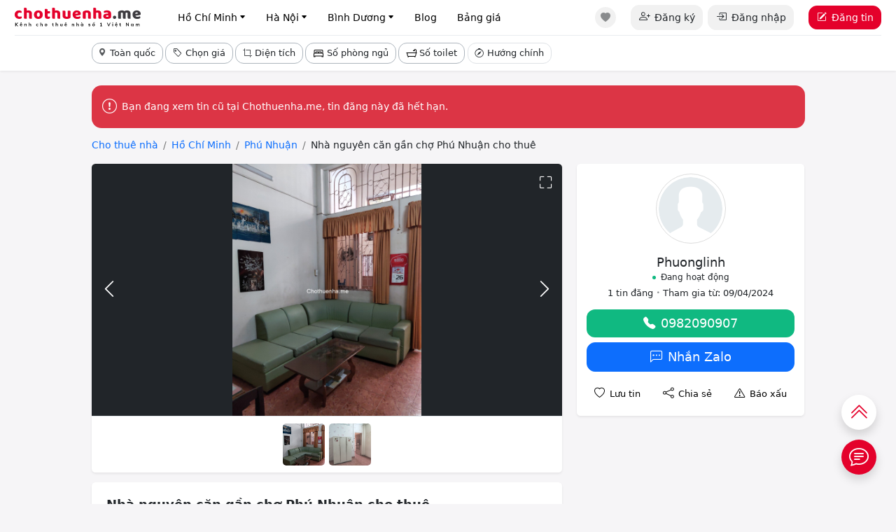

--- FILE ---
content_type: text/html; charset=UTF-8
request_url: https://chothuenha.me/ho-chi-minh/phu-nhuan/200144988.html
body_size: 15525
content:
<!doctype html><html lang="vi"><head><meta charset="utf-8"><title>Nhà nguyên căn gần chợ Phú Nhuận cho thuê - 200144988 - Chothuenha.me</title><meta name="viewport" content="width=device-width, initial-scale=1"><meta name="description" content="Cho thuê nhà giá 10 triệu/tháng, diện tích 32 m2 tại Đường Lê Quý Đôn, Phú Nhuận, Hồ Chí Minh. Liên hệ 0982090907 Anh/chị Phuonglinh. Mã tin đăng: 200144988."><meta name="keywords" content=""><link rel="canonical" href="https://chothuenha.me/ho-chi-minh/phu-nhuan/200144988.html"/><meta prefix="og: http://ogp.me/ns#" property="og:url" content="https://chothuenha.me/ho-chi-minh/phu-nhuan/200144988.html" /><meta name="owner" content="CHOTHUENHA.ME" /><meta name="generator" content="LBKCorp" /><meta name="copyright" content="©2026 CHOTHUENHA.ME" /><meta name="placename" content="Việt Nam" /><meta name="REVISIT-AFTER" content="1 DAYS" /><meta name="author" content="Phuonglinh" /><meta property="og:title" content="Nhà nguyên căn gần chợ Phú Nhuận cho thuê - 200144988 - Chothuenha.me" /><meta property="og:url" content="https://chothuenha.me/ho-chi-minh/phu-nhuan/200144988.html" /><meta property="og:type" content="website" /><meta property="og:description" content="Cho thuê nhà giá 10 triệu/tháng, diện tích 32 m2 tại Đường Lê Quý Đôn, Phú Nhuận, Hồ Chí Minh. Liên hệ 0982090907 Anh/chị Phuonglinh. Mã tin đăng: 200144988." /><meta property="og:image" content="https://ctn.cdn.static123.com/images/thumbs/900x600/fit/2024/04/09/img-20240406-121052_1712658375.jpg" /><meta property="og:image" content="https://ctn.cdn.static123.com/images/thumbs/900x600/fit/2024/04/09/img-20240406-121042_1712658375.jpg" /><meta property="twitter:card" content="website" /><meta property="twitter:title" content="Nhà nguyên căn gần chợ Phú Nhuận cho thuê - 200144988 - Chothuenha.me" /><meta property="twitter:image" content="https://ctn.cdn.static123.com/images/thumbs/900x600/fit/2024/04/09/img-20240406-121052_1712658375.jpg" /><meta property="twitter:description" content="Cho thuê nhà giá 10 triệu/tháng, diện tích 32 m2 tại Đường Lê Quý Đôn, Phú Nhuận, Hồ Chí Minh. Liên hệ 0982090907 Anh/chị Phuonglinh. Mã tin đăng: 200144988." /><link rel="stylesheet" href="/css/ctn.desktop.2025.min.css?v=202509031"><link rel="apple-touch-icon" sizes="180x180" href="/apple-touch-icon.png?v=2021"><link rel="icon" type="image/png" sizes="32x32" href="/favicon-32x32.png?v=2021"><link rel="icon" type="image/png" sizes="16x16" href="/favicon-16x16.png?v=2021"><link rel="manifest" href="/site.webmanifest?v=2021"><link rel="mask-icon" href="/safari-pinned-tab.svg?v=2021" color="#5bbad5"><link rel="shortcut icon" href="/favicon.ico?v=2021"><meta name="msapplication-TileColor" content="#ffc40d"><meta name="theme-color" content="#ffffff"><meta name="_token" content="q4VUjPU9LrwD739om2paMRL2mVRLdyoBNi11xKlI"><script type="application/ld+json"> {"@context":"https://schema.org","@type":"NewsArticle","headline":"Nhà nguyên căn gần chợ Phú Nhuận cho thuê","image":"https://ctn.cdn.static123.com/images/thumbs/900x600/fit/2024/04/09/img-20240406-121052_1712658375.jpg","datePublished":"2024-04-09T17:26:19+07:00","dateModified":"2024-07-09T14:15:01+07:00","mainEntityOfPage":{"@type":"WebPage","@id":"https://chothuenha.me/ho-chi-minh/phu-nhuan/200144988.html"},"author":{"@type":"Person","name":"Phuonglinh","telephone":"0982090907"},"publisher":{"@type":"Organization","name":"Chothuenha.me","logo":{"@type":"ImageObject","url":"https://chothuenha.me/favicon-32x32.png","width":"60","height":"60"}}} </script><script type="text/javascript"> window.Laravel = {"csrfToken":"q4VUjPU9LrwD739om2paMRL2mVRLdyoBNi11xKlI","base_url":"https:\/\/chothuenha.me"}; var base_url = "https://chothuenha.me"; var base_api_url = base_url + '/api'; var static_upload_url = 'https://s2.static123.com/api/upload'; </script></head><body class="desktop post post-200144988 expired_date tin_het_han mac-os"><script async src="https://www.googletagmanager.com/gtag/js?id=UA-61644228-6"></script><script > window.dataLayer = window.dataLayer || []; function gtag(){dataLayer.push(arguments);} gtag('js', new Date()); gtag('config', 'UA-61644228-6'); </script><div id="webpage"><header class="sticky-top bg-white shadow-sm z-1021"><div class="container-fluid px-md-4"><div class="d-flex justify-content-between border-bottom border-light-subtle"><div class="d-flex"><a class="me-5" href="https://chothuenha.me"><img class="object-fit-contain" style="width: 180px; height: 50px;" src="/images/logo-chothuenha.svg?v=1768946065" alt="Kênh thông tin cho thuê nhà số 1 Việt Nam"></a><nav class="d-none d-lg-flex justify-content-between h-100"><ul class="d-flex h-100"><li class="h-100 me-2"><div class="dropdown dropdown-hover d-flex h-100"><a class="btn btn-sm btn-white fs-6 transition-none rounded-12px px-25 d-flex" href="/ho-chi-minh.html" title="Cho thuê nhà Hồ Chí Minh">Hồ Chí Minh<i class="bi bi-caret-down-fill fs-13 ms-1"></i></a><div class="dropdown-menu shadow-lg border-0 p-3" style="width: 450px;"><ul class="row gx-0"><li class="col-3"><a class="btn btn-white btn-sm transition-none fs-6 rounded-12px" href="https://chothuenha.me/ho-chi-minh/quan-1.html" title="Cho thuê nhà Quận 1">Quận 1</a></li><li class="col-3"><a class="btn btn-white btn-sm transition-none fs-6 rounded-12px" href="https://chothuenha.me/ho-chi-minh/quan-2.html" title="Cho thuê nhà Quận 2">Quận 2</a></li><li class="col-3"><a class="btn btn-white btn-sm transition-none fs-6 rounded-12px" href="https://chothuenha.me/ho-chi-minh/quan-3.html" title="Cho thuê nhà Quận 3">Quận 3</a></li><li class="col-3"><a class="btn btn-white btn-sm transition-none fs-6 rounded-12px" href="https://chothuenha.me/ho-chi-minh/quan-4.html" title="Cho thuê nhà Quận 4">Quận 4</a></li><li class="col-3"><a class="btn btn-white btn-sm transition-none fs-6 rounded-12px" href="https://chothuenha.me/ho-chi-minh/quan-5.html" title="Cho thuê nhà Quận 5">Quận 5</a></li><li class="col-3"><a class="btn btn-white btn-sm transition-none fs-6 rounded-12px" href="https://chothuenha.me/ho-chi-minh/quan-6.html" title="Cho thuê nhà Quận 6">Quận 6</a></li><li class="col-3"><a class="btn btn-white btn-sm transition-none fs-6 rounded-12px" href="https://chothuenha.me/ho-chi-minh/quan-7.html" title="Cho thuê nhà Quận 7">Quận 7</a></li><li class="col-3"><a class="btn btn-white btn-sm transition-none fs-6 rounded-12px" href="https://chothuenha.me/ho-chi-minh/quan-8.html" title="Cho thuê nhà Quận 8">Quận 8</a></li><li class="col-3"><a class="btn btn-white btn-sm transition-none fs-6 rounded-12px" href="https://chothuenha.me/ho-chi-minh/quan-9.html" title="Cho thuê nhà Quận 9">Quận 9</a></li><li class="col-3"><a class="btn btn-white btn-sm transition-none fs-6 rounded-12px" href="https://chothuenha.me/ho-chi-minh/quan-10.html" title="Cho thuê nhà Quận 10">Quận 10</a></li><li class="col-3"><a class="btn btn-white btn-sm transition-none fs-6 rounded-12px" href="https://chothuenha.me/ho-chi-minh/quan-11.html" title="Cho thuê nhà Quận 11">Quận 11</a></li><li class="col-3"><a class="btn btn-white btn-sm transition-none fs-6 rounded-12px" href="https://chothuenha.me/ho-chi-minh/quan-12.html" title="Cho thuê nhà Quận 12">Quận 12</a></li><li class="col-3"><a class="btn btn-white btn-sm transition-none fs-6 rounded-12px" href="https://chothuenha.me/ho-chi-minh/quan-binh-thanh.html" title="Cho thuê nhà Bình Thạnh">Bình Thạnh</a></li><li class="col-3"><a class="btn btn-white btn-sm transition-none fs-6 rounded-12px" href="https://chothuenha.me/ho-chi-minh/quan-binh-tan.html" title="Cho thuê nhà Bình Tân">Bình Tân</a></li><li class="col-3"><a class="btn btn-white btn-sm transition-none fs-6 rounded-12px" href="https://chothuenha.me/ho-chi-minh/quan-go-vap.html" title="Cho thuê nhà Gò Vấp">Gò Vấp</a></li><li class="col-3"><a class="btn btn-white btn-sm transition-none fs-6 rounded-12px" href="https://chothuenha.me/ho-chi-minh/quan-phu-nhuan.html" title="Cho thuê nhà Phú Nhuận">Phú Nhuận</a></li><li class="col-3"><a class="btn btn-white btn-sm transition-none fs-6 rounded-12px" href="https://chothuenha.me/ho-chi-minh/quan-tan-binh.html" title="Cho thuê nhà Tân Bình">Tân Bình</a></li><li class="col-3"><a class="btn btn-white btn-sm transition-none fs-6 rounded-12px" href="https://chothuenha.me/ho-chi-minh/quan-tan-phu.html" title="Cho thuê nhà Tân Phú">Tân Phú</a></li><li class="col-3"><a class="btn btn-white btn-sm transition-none fs-6 rounded-12px" href="https://chothuenha.me/ho-chi-minh/quan-thu-duc.html" title="Cho thuê nhà Thủ Đức">Thủ Đức</a></li><li class="col-3"><a class="btn btn-white btn-sm transition-none fs-6 rounded-12px" href="https://chothuenha.me/ho-chi-minh/huyen-binh-chanh.html" title="Cho thuê nhà Bình Chánh">Bình Chánh</a></li><li class="col-3"><a class="btn btn-white btn-sm transition-none fs-6 rounded-12px" href="https://chothuenha.me/ho-chi-minh/huyen-nha-be.html" title="Cho thuê nhà Nhà Bè">Nhà Bè</a></li><li class="col-3"><a class="btn btn-white btn-sm transition-none fs-6 rounded-12px" href="https://chothuenha.me/ho-chi-minh/huyen-hoc-mon.html" title="Cho thuê nhà Hóc Môn">Hóc Môn</a></li><li class="col-3"><a class="btn btn-white btn-sm transition-none fs-6 rounded-12px" href="https://chothuenha.me/ho-chi-minh/huyen-cu-chi.html" title="Cho thuê nhà Củ Chi">Củ Chi</a></li><li class="col-3"><a class="btn btn-white btn-sm transition-none fs-6 rounded-12px" href="https://chothuenha.me/ho-chi-minh/huyen-can-gio.html" title="Cho thuê nhà Cần Giờ">Cần Giờ</a></li></ul></div></div></li><li class="h-100 me-2"><div class="dropdown dropdown-hover d-flex h-100"><a class="btn btn-sm btn-white fs-6 transition-none rounded-12px px-25 d-flex" href="/ha-noi.html" title="Cho thuê nhà Hà Nội">Hà Nội<i class="bi bi-caret-down-fill fs-13 ms-1"></i></a><div class="dropdown-menu shadow-lg border-0 p-3" style="width: 450px;"><ul class="row gx-0"><li class="col-3"><a class="btn btn-white btn-sm transition-none fs-6 rounded-12px" href="https://chothuenha.me/ha-noi/huyen-chuong-my.html" title="Cho thuê nhà Chương Mỹ">Chương Mỹ</a></li><li class="col-3"><a class="btn btn-white btn-sm transition-none fs-6 rounded-12px" href="https://chothuenha.me/ha-noi/huyen-dong-anh.html" title="Cho thuê nhà Đông Anh">Đông Anh</a></li><li class="col-3"><a class="btn btn-white btn-sm transition-none fs-6 rounded-12px" href="https://chothuenha.me/ha-noi/huyen-gia-lam.html" title="Cho thuê nhà Gia Lâm">Gia Lâm</a></li><li class="col-3"><a class="btn btn-white btn-sm transition-none fs-6 rounded-12px" href="https://chothuenha.me/ha-noi/huyen-hoai-duc.html" title="Cho thuê nhà Hoài Đức">Hoài Đức</a></li><li class="col-3"><a class="btn btn-white btn-sm transition-none fs-6 rounded-12px" href="https://chothuenha.me/ha-noi/huyen-phu-xuyen.html" title="Cho thuê nhà Phú Xuyên">Phú Xuyên</a></li><li class="col-3"><a class="btn btn-white btn-sm transition-none fs-6 rounded-12px" href="https://chothuenha.me/ha-noi/huyen-quoc-oai.html" title="Cho thuê nhà Quốc Oai">Quốc Oai</a></li><li class="col-3"><a class="btn btn-white btn-sm transition-none fs-6 rounded-12px" href="https://chothuenha.me/ha-noi/huyen-thanh-tri.html" title="Cho thuê nhà Thanh Trì">Thanh Trì</a></li><li class="col-3"><a class="btn btn-white btn-sm transition-none fs-6 rounded-12px" href="https://chothuenha.me/ha-noi/huyen-thuong-tin.html" title="Cho thuê nhà Thường Tín">Thường Tín</a></li><li class="col-3"><a class="btn btn-white btn-sm transition-none fs-6 rounded-12px" href="https://chothuenha.me/ha-noi/me-linh.html" title="Cho thuê nhà Mê Linh">Mê Linh</a></li><li class="col-3"><a class="btn btn-white btn-sm transition-none fs-6 rounded-12px" href="https://chothuenha.me/ha-noi/quan-ba-dinh.html" title="Cho thuê nhà Ba Đình">Ba Đình</a></li><li class="col-3"><a class="btn btn-white btn-sm transition-none fs-6 rounded-12px" href="https://chothuenha.me/ha-noi/quan-bac-tu-liem.html" title="Cho thuê nhà Bắc Từ Liêm">Bắc Từ Liêm</a></li><li class="col-3"><a class="btn btn-white btn-sm transition-none fs-6 rounded-12px" href="https://chothuenha.me/ha-noi/quan-cau-giay.html" title="Cho thuê nhà Cầu Giấy">Cầu Giấy</a></li><li class="col-3"><a class="btn btn-white btn-sm transition-none fs-6 rounded-12px" href="https://chothuenha.me/ha-noi/quan-dong-da.html" title="Cho thuê nhà Đống Đa">Đống Đa</a></li><li class="col-3"><a class="btn btn-white btn-sm transition-none fs-6 rounded-12px" href="https://chothuenha.me/ha-noi/quan-ha-dong.html" title="Cho thuê nhà Hà Đông">Hà Đông</a></li><li class="col-3"><a class="btn btn-white btn-sm transition-none fs-6 rounded-12px" href="https://chothuenha.me/ha-noi/quan-hai-ba-trung.html" title="Cho thuê nhà Hai Bà Trưng">Hai Bà Trưng</a></li><li class="col-3"><a class="btn btn-white btn-sm transition-none fs-6 rounded-12px" href="https://chothuenha.me/ha-noi/quan-hoan-kiem.html" title="Cho thuê nhà Hoàn Kiếm">Hoàn Kiếm</a></li><li class="col-3"><a class="btn btn-white btn-sm transition-none fs-6 rounded-12px" href="https://chothuenha.me/ha-noi/quan-hoang-mai.html" title="Cho thuê nhà Hoàng Mai">Hoàng Mai</a></li><li class="col-3"><a class="btn btn-white btn-sm transition-none fs-6 rounded-12px" href="https://chothuenha.me/ha-noi/quan-long-bien.html" title="Cho thuê nhà Long Biên">Long Biên</a></li><li class="col-3"><a class="btn btn-white btn-sm transition-none fs-6 rounded-12px" href="https://chothuenha.me/ha-noi/quan-nam-tu-liem.html" title="Cho thuê nhà Nam Từ Liêm">Nam Từ Liêm</a></li><li class="col-3"><a class="btn btn-white btn-sm transition-none fs-6 rounded-12px" href="https://chothuenha.me/ha-noi/quan-tay-ho.html" title="Cho thuê nhà Tây Hồ">Tây Hồ</a></li><li class="col-3"><a class="btn btn-white btn-sm transition-none fs-6 rounded-12px" href="https://chothuenha.me/ha-noi/quan-thanh-xuan.html" title="Cho thuê nhà Thanh Xuân">Thanh Xuân</a></li><li class="col-3"><a class="btn btn-white btn-sm transition-none fs-6 rounded-12px" href="https://chothuenha.me/ha-noi/soc-son.html" title="Cho thuê nhà Sóc Sơn">Sóc Sơn</a></li><li class="col-3"><a class="btn btn-white btn-sm transition-none fs-6 rounded-12px" href="https://chothuenha.me/ha-noi/thach-that.html" title="Cho thuê nhà Thạch Thất">Thạch Thất</a></li></ul></div></div></li><li class="h-100 me-2"><div class="dropdown dropdown-hover d-flex h-100"><a class="btn btn-sm btn-white fs-6 transition-none rounded-12px px-25 d-flex" href="/binh-duong.html" title="Cho thuê nhà Bình Dương">Bình Dương<i class="bi bi-caret-down-fill fs-13 ms-1"></i></a><div class="dropdown-menu shadow-lg border-0 p-3" style="width: 450px;"><ul class="row gx-0"><li class="col-3"><a class="btn btn-white btn-sm transition-none fs-6 rounded-12px" href="https://chothuenha.me/binh-duong/huyen-ben-cat.html" title="Cho thuê nhà Bến Cát">Bến Cát</a></li><li class="col-3"><a class="btn btn-white btn-sm transition-none fs-6 rounded-12px" href="https://chothuenha.me/binh-duong/huyen-di-an.html" title="Cho thuê nhà Dĩ An">Dĩ An</a></li><li class="col-3"><a class="btn btn-white btn-sm transition-none fs-6 rounded-12px" href="https://chothuenha.me/binh-duong/huyen-tan-uyen.html" title="Cho thuê nhà Tân Uyên">Tân Uyên</a></li><li class="col-3"><a class="btn btn-white btn-sm transition-none fs-6 rounded-12px" href="https://chothuenha.me/binh-duong/huyen-thuan-an.html" title="Cho thuê nhà Thuận An">Thuận An</a></li><li class="col-3"><a class="btn btn-white btn-sm transition-none fs-6 rounded-12px" href="https://chothuenha.me/binh-duong/thi-xa-thu-dau-mot.html" title="Cho thuê nhà Thủ Dầu Một">Thủ Dầu Một</a></li></ul></div></div></li><li class="h-100 me-2"><a class="btn btn-sm btn-white fs-6 transition-none rounded-12px px-25" href="/blog.html" title="Blog">Blog</a></li><li class="h-100"><a class="btn btn-sm btn-white fs-6 transition-none rounded-12px px-25" rel="nofollow" href="/bang-gia-dich-vu.html" title="Bảng giá dịch vụ">Bảng giá</a></li></ul></nav></div><div class="d-flex js-reload-html-header"><ul class="d-none d-md-flex align-items-center"><li class="ms-2"><a rel="nofollow" class="btn border-0 bg-gray size-30 d-flex justify-content-center rounded-circle position-relative" href="https://chothuenha.me/tin-da-luu.html" aria-label="Tin đã lưu"><i class="bi bi-heart-fill text-body-tertiary fs-6 lh-1"></i></a></li><li class="ms-4"><a rel="nofollow" class="btn btn-gray d-flex rounded-12px" href="https://chothuenha.me/dang-ky.html"><i class="bi bi-person-plus fs-5-5 me-2"></i>Đăng ký</a></li><li class="ms-2"><a rel="nofollow" class="btn btn-gray d-flex rounded-12px" href="https://chothuenha.me/dang-nhap.html"><i class="bi bi-box-arrow-in-right fs-5-5 me-2"></i>Đăng nhập</a></li></ul><a rel="nofollow" type="button" class="btn btn-red rounded-12px d-none d-md-flex align-items-center text-nowrap ms-4 js-btn-dang-tin" href="https://chothuenha.me/dashboard/dang-tin.html"><i class="bi bi-pencil-square me-2"></i>Đăng tin</a><div type="button" class="d-flex d-lg-none justify-content-center size-50" data-bs-toggle="offcanvas" data-bs-target="#offcanvasRight" aria-controls="offcanvasRight"><i class="bi bi-list fs-1 lh-1"></i></div><div class="offcanvas offcanvas-end" tabindex="-1" id="offcanvasRight" aria-labelledby="offcanvasRightLabel" style="--bs-offcanvas-width: 90%; max-width: 400px;"><div class="offcanvas-header shadow-sm align-items-center position-relatiive p-3 px-4"><a href="https://chothuenha.me"><img class="object-fit-contain" style="width: 160px; height: 30px;" src="/images/logo-chothuenha.svg?v=2025" alt="Kênh thông tin cho thuê nhà số 1 Việt Nam" title="Chothuenha.me"></a><button type="button" class="btn-close" data-bs-dismiss="offcanvas" aria-label="Close"></button></div><div class="offcanvas-body bg-main p-4"><div class="d-flex justify-content-between mb-3"><div class="d-flex"><img class="avatar size-50 flex-shrink-0" src="/images/default_user.svg"><div class="flex-grow-1 ms-2"><div class="fw-semibold line-clamp-1 pe-2">Xin chào Khách</div></div></div><div class="d-flex"><a class="d-flex justify-content-center text-body bg-white position-relative size-30 rounded-circle" rel="nofollow" href="/tin-da-luu.html"><i class="bi bi-heart-fill fs-6 lh-1"></i></a></div></div><div class="row gx-2 mb-4"><div class="col-6"><a rel="nofollow" class="btn fs-6 btn-outline-dark bg-white text-body rounded-12px w-100 d-flex justify-content-center p-2" href="https://chothuenha.me/dang-nhap.html"><i class="bi bi-box-arrow-in-right me-2 lh-1"></i>Đăng nhập</a></div><div class="col-6"><a rel="nofollow" class="btn fs-6 btn-outline-dark bg-white text-body rounded-12px w-100 d-flex justify-content-center p-2" href="https://chothuenha.me/dang-ky.html"><i class="bi bi-person-plus me-2 lh-1"></i>Đăng ký</a></div><div class="col-12 mt-2"><a rel="nofollow" class="btn fs-6 btn-red rounded-12px w-100 d-flex justify-content-center p-2" href="https://chothuenha.me/dashboard/dang-tin.html"><i class="bi bi-pencil-square me-2 lh-1"></i>Đăng tin mới</a></div></div><div class="bg-white shadow-sm p-3 px-4 mb-3 rounded-12px"><ul><li><a class="d-flex justify-content-between text-body pb-25 pt-25 border-bottom" href="https://chothuenha.me" title="Chothuenha.me"><div><i class="bi bi-house me-2"></i>Trang chủ </div><i class="bi bi-chevron-right text-red"></i></a></li><li><a class="d-flex justify-content-between text-body pb-25 pt-25 border-bottom" href="/ho-chi-minh.html" title="Cho thuê nhà Hồ Chí Minh"><div><i class="bi bi-building me-2"></i>Cho thuê nhà Hồ Chí Minh </div><i class="bi bi-chevron-right text-red"></i></a></li><li><a class="d-flex justify-content-between text-body pb-25 pt-25 border-bottom" href="/ha-noi.html" title="Cho thuê nhà Hà Nội"><div><i class="bi bi-building me-2"></i>Cho thuê nhà Hà Nội </div><i class="bi bi-chevron-right text-red"></i></a></li><li><a class="d-flex justify-content-between text-body pb-25 pt-25 border-bottom" href="/binh-duong.html" title="Cho thuê nhà Bình Dương"><div><i class="bi bi-building me-2"></i>Cho thuê nhà Bình Dương </div><i class="bi bi-chevron-right text-red"></i></a></li><li><a class="d-flex justify-content-between text-body pb-25 pt-25 border-bottom" href="/blog.html" title="Blog"><div><i class="bi bi-newspaper me-2"></i>Blog </div><i class="bi bi-chevron-right text-red"></i></a></li><li><a class="d-flex justify-content-between text-body pb-25 pt-25" href="/bang-gia-dich-vu.html" rel="nofollow" title="Bảng giá dịch vụ"><div><i class="bi bi-tags me-2"></i>Bảng giá dịch vụ </div><i class="bi bi-chevron-right text-red"></i></a></li></ul></div></div><div class="bg-white shadow p-3 px-4"><a class="bg-primary-subtle text-body d-flex justify-content-center rounded-12px p-2" target="_blank" rel="nofollow" href="https://zalo.me/0902657123"><i class="bi bi-headset fs-5 me-2"></i>Hỗ trợ đăng tin: 0902.657.123</a></div></div></div></div></div><div id="filter__box"><div class="container d-flex justify-content-between h-100"><search-box id="searchbox_wrap" class="h-100" data-post-type="thue" data-provinces="" data-districts="[{&quot;id&quot;:10,&quot;name&quot;:&quot;Qu\u1eadn 1&quot;,&quot;short_name&quot;:&quot;q1 hcm, quan 1, hcm, q 1 hcm, quan1&quot;,&quot;slug&quot;:&quot;quan-1&quot;,&quot;id_province&quot;:1,&quot;pre&quot;:&quot;&quot;,&quot;ordering&quot;:1,&quot;postalcode&quot;:701000,&quot;full_path&quot;:&quot;Qu\u1eadn 1, H\u1ed3 Ch\u00ed Minh&quot;,&quot;full_path_slug&quot;:&quot;quan 1 ho chi minh&quot;,&quot;total_posts&quot;:154,&quot;lat&quot;:&quot;10.778211779164529&quot;,&quot;lng&quot;:&quot;106.69655977624167&quot;,&quot;created_at&quot;:&quot;2018-09-16T07:44:43.000000Z&quot;,&quot;updated_at&quot;:&quot;2021-09-21T05:11:12.000000Z&quot;,&quot;published&quot;:1},{&quot;id&quot;:14,&quot;name&quot;:&quot;Qu\u1eadn 2&quot;,&quot;short_name&quot;:&quot;q2, quan 2, q 2, quan2&quot;,&quot;slug&quot;:&quot;quan-2&quot;,&quot;id_province&quot;:1,&quot;pre&quot;:&quot;&quot;,&quot;ordering&quot;:2,&quot;postalcode&quot;:708300,&quot;full_path&quot;:&quot;Qu\u1eadn 2, H\u1ed3 Ch\u00ed Minh&quot;,&quot;full_path_slug&quot;:&quot;quan 2 ho chi minh&quot;,&quot;total_posts&quot;:611,&quot;lat&quot;:&quot;10.794067702186506&quot;,&quot;lng&quot;:&quot;106.73153876803927&quot;,&quot;created_at&quot;:&quot;2018-09-16T07:44:43.000000Z&quot;,&quot;updated_at&quot;:&quot;2021-09-21T05:11:21.000000Z&quot;,&quot;published&quot;:1},{&quot;id&quot;:15,&quot;name&quot;:&quot;Qu\u1eadn 3&quot;,&quot;short_name&quot;:&quot;q3, quan 3, q 3, quan3&quot;,&quot;slug&quot;:&quot;quan-3&quot;,&quot;id_province&quot;:1,&quot;pre&quot;:&quot;&quot;,&quot;ordering&quot;:3,&quot;postalcode&quot;:701500,&quot;full_path&quot;:&quot;Qu\u1eadn 3, H\u1ed3 Ch\u00ed Minh&quot;,&quot;full_path_slug&quot;:&quot;quan 3 ho chi minh&quot;,&quot;total_posts&quot;:164,&quot;lat&quot;:&quot;10.777327174558248&quot;,&quot;lng&quot;:&quot;106.68661329346733&quot;,&quot;created_at&quot;:&quot;2018-09-16T07:44:43.000000Z&quot;,&quot;updated_at&quot;:&quot;2021-09-21T05:11:32.000000Z&quot;,&quot;published&quot;:1},{&quot;id&quot;:16,&quot;name&quot;:&quot;Qu\u1eadn 4&quot;,&quot;short_name&quot;:&quot;q4, quan 4, q 4, quan4&quot;,&quot;slug&quot;:&quot;quan-4&quot;,&quot;id_province&quot;:1,&quot;pre&quot;:&quot;&quot;,&quot;ordering&quot;:4,&quot;postalcode&quot;:702000,&quot;full_path&quot;:&quot;Qu\u1eadn 4, H\u1ed3 Ch\u00ed Minh&quot;,&quot;full_path_slug&quot;:&quot;quan 4 ho chi minh&quot;,&quot;total_posts&quot;:58,&quot;lat&quot;:&quot;10.757555558193358&quot;,&quot;lng&quot;:&quot;106.69751762172636&quot;,&quot;created_at&quot;:&quot;2018-09-16T07:44:43.000000Z&quot;,&quot;updated_at&quot;:&quot;2021-09-21T05:07:58.000000Z&quot;,&quot;published&quot;:1},{&quot;id&quot;:17,&quot;name&quot;:&quot;Qu\u1eadn 5&quot;,&quot;short_name&quot;:&quot;q5, quan 5, q 5, quan5&quot;,&quot;slug&quot;:&quot;quan-5&quot;,&quot;id_province&quot;:1,&quot;pre&quot;:&quot;&quot;,&quot;ordering&quot;:5,&quot;postalcode&quot;:702500,&quot;full_path&quot;:&quot;Qu\u1eadn 5, H\u1ed3 Ch\u00ed Minh&quot;,&quot;full_path_slug&quot;:&quot;quan 5 ho chi minh&quot;,&quot;total_posts&quot;:53,&quot;lat&quot;:&quot;10.758081114146457&quot;,&quot;lng&quot;:&quot;106.65948713434821&quot;,&quot;created_at&quot;:&quot;2018-09-16T07:44:43.000000Z&quot;,&quot;updated_at&quot;:&quot;2021-09-21T05:07:27.000000Z&quot;,&quot;published&quot;:1},{&quot;id&quot;:18,&quot;name&quot;:&quot;Qu\u1eadn 6&quot;,&quot;short_name&quot;:&quot;q6, quan 6, q 6, quan6&quot;,&quot;slug&quot;:&quot;quan-6&quot;,&quot;id_province&quot;:1,&quot;pre&quot;:&quot;&quot;,&quot;ordering&quot;:6,&quot;postalcode&quot;:703000,&quot;full_path&quot;:&quot;Qu\u1eadn 6, H\u1ed3 Ch\u00ed Minh&quot;,&quot;full_path_slug&quot;:&quot;quan 6 ho chi minh&quot;,&quot;total_posts&quot;:55,&quot;lat&quot;:&quot;10.74848809673122&quot;,&quot;lng&quot;:&quot;106.62640323242829&quot;,&quot;created_at&quot;:&quot;2018-09-16T07:44:43.000000Z&quot;,&quot;updated_at&quot;:&quot;2021-09-21T05:08:18.000000Z&quot;,&quot;published&quot;:1},{&quot;id&quot;:19,&quot;name&quot;:&quot;Qu\u1eadn 7&quot;,&quot;short_name&quot;:&quot;q7, quan 7,q 7, quan7&quot;,&quot;slug&quot;:&quot;quan-7&quot;,&quot;id_province&quot;:1,&quot;pre&quot;:&quot;&quot;,&quot;ordering&quot;:7,&quot;postalcode&quot;:708800,&quot;full_path&quot;:&quot;Qu\u1eadn 7, H\u1ed3 Ch\u00ed Minh&quot;,&quot;full_path_slug&quot;:&quot;quan 7 ho chi minh&quot;,&quot;total_posts&quot;:358,&quot;lat&quot;:&quot;10.74246786464794&quot;,&quot;lng&quot;:&quot;106.69816576050164&quot;,&quot;created_at&quot;:&quot;2018-09-16T07:44:43.000000Z&quot;,&quot;updated_at&quot;:&quot;2021-09-21T05:10:58.000000Z&quot;,&quot;published&quot;:1},{&quot;id&quot;:20,&quot;name&quot;:&quot;Qu\u1eadn 8&quot;,&quot;short_name&quot;:&quot;q8, quan 8, q 8, quan8&quot;,&quot;slug&quot;:&quot;quan-8&quot;,&quot;id_province&quot;:1,&quot;pre&quot;:&quot;&quot;,&quot;ordering&quot;:8,&quot;postalcode&quot;:706000,&quot;full_path&quot;:&quot;Qu\u1eadn 8, H\u1ed3 Ch\u00ed Minh&quot;,&quot;full_path_slug&quot;:&quot;quan 8 ho chi minh&quot;,&quot;total_posts&quot;:164,&quot;lat&quot;:&quot;10.703148209970818&quot;,&quot;lng&quot;:&quot;106.61479489646476&quot;,&quot;created_at&quot;:&quot;2018-09-16T07:44:43.000000Z&quot;,&quot;updated_at&quot;:&quot;2021-09-21T05:11:25.000000Z&quot;,&quot;published&quot;:1},{&quot;id&quot;:21,&quot;name&quot;:&quot;Qu\u1eadn 9&quot;,&quot;short_name&quot;:&quot;q9, quan 9, q 9, quan9&quot;,&quot;slug&quot;:&quot;quan-9&quot;,&quot;id_province&quot;:1,&quot;pre&quot;:&quot;&quot;,&quot;ordering&quot;:9,&quot;postalcode&quot;:708400,&quot;full_path&quot;:&quot;Qu\u1eadn 9, H\u1ed3 Ch\u00ed Minh&quot;,&quot;full_path_slug&quot;:&quot;quan 9 ho chi minh&quot;,&quot;total_posts&quot;:366,&quot;lat&quot;:&quot;10.840877632652205&quot;,&quot;lng&quot;:&quot;106.8402736675683&quot;,&quot;created_at&quot;:&quot;2018-09-16T07:44:43.000000Z&quot;,&quot;updated_at&quot;:&quot;2021-09-21T05:11:03.000000Z&quot;,&quot;published&quot;:1},{&quot;id&quot;:11,&quot;name&quot;:&quot;Qu\u1eadn 10&quot;,&quot;short_name&quot;:&quot;q10 hcm, quan 10 hcm, q 10 hcm, quan10&quot;,&quot;slug&quot;:&quot;quan-10&quot;,&quot;id_province&quot;:1,&quot;pre&quot;:&quot;&quot;,&quot;ordering&quot;:10,&quot;postalcode&quot;:703500,&quot;full_path&quot;:&quot;Qu\u1eadn 10, H\u1ed3 Ch\u00ed Minh&quot;,&quot;full_path_slug&quot;:&quot;quan 10 ho chi minh&quot;,&quot;total_posts&quot;:363,&quot;lat&quot;:&quot;10.773528427171698&quot;,&quot;lng&quot;:&quot;106.67053338988254&quot;,&quot;created_at&quot;:&quot;2018-09-16T07:44:43.000000Z&quot;,&quot;updated_at&quot;:&quot;2021-09-21T05:10:43.000000Z&quot;,&quot;published&quot;:1},{&quot;id&quot;:12,&quot;name&quot;:&quot;Qu\u1eadn 11&quot;,&quot;short_name&quot;:&quot;q11, quan 11, q 11, quan11&quot;,&quot;slug&quot;:&quot;quan-11&quot;,&quot;id_province&quot;:1,&quot;pre&quot;:&quot;&quot;,&quot;ordering&quot;:11,&quot;postalcode&quot;:706500,&quot;full_path&quot;:&quot;Qu\u1eadn 11, H\u1ed3 Ch\u00ed Minh&quot;,&quot;full_path_slug&quot;:&quot;quan 11 ho chi minh&quot;,&quot;total_posts&quot;:78,&quot;lat&quot;:&quot;10.766544517840869&quot;,&quot;lng&quot;:&quot;106.64077638203962&quot;,&quot;created_at&quot;:&quot;2018-09-16T07:44:43.000000Z&quot;,&quot;updated_at&quot;:&quot;2021-09-21T05:11:20.000000Z&quot;,&quot;published&quot;:1},{&quot;id&quot;:13,&quot;name&quot;:&quot;Qu\u1eadn 12&quot;,&quot;short_name&quot;:&quot;q12, quan 12, q 12, quan12&quot;,&quot;slug&quot;:&quot;quan-12&quot;,&quot;id_province&quot;:1,&quot;pre&quot;:&quot;&quot;,&quot;ordering&quot;:12,&quot;postalcode&quot;:707800,&quot;full_path&quot;:&quot;Qu\u1eadn 12, H\u1ed3 Ch\u00ed Minh&quot;,&quot;full_path_slug&quot;:&quot;quan 12 ho chi minh&quot;,&quot;total_posts&quot;:408,&quot;lat&quot;:&quot;10.86433986609395&quot;,&quot;lng&quot;:&quot;106.67165449486303&quot;,&quot;created_at&quot;:&quot;2018-09-16T07:44:43.000000Z&quot;,&quot;updated_at&quot;:&quot;2021-09-21T05:11:10.000000Z&quot;,&quot;published&quot;:1},{&quot;id&quot;:2,&quot;name&quot;:&quot;B\u00ecnh T\u00e2n&quot;,&quot;short_name&quot;:&quot;qbt, q bt, q binh tan, quan binh tan hcm&quot;,&quot;slug&quot;:&quot;binh-tan&quot;,&quot;id_province&quot;:1,&quot;pre&quot;:&quot;Qu\u1eadn&quot;,&quot;ordering&quot;:13,&quot;postalcode&quot;:709300,&quot;full_path&quot;:&quot;Qu\u1eadn B\u00ecnh T\u00e2n, H\u1ed3 Ch\u00ed Minh&quot;,&quot;full_path_slug&quot;:&quot;quan binh tan ho chi minh&quot;,&quot;total_posts&quot;:328,&quot;lat&quot;:&quot;10.736120334911195&quot;,&quot;lng&quot;:&quot;106.5925585715398&quot;,&quot;created_at&quot;:&quot;2018-09-16T07:44:43.000000Z&quot;,&quot;updated_at&quot;:&quot;2021-09-21T05:11:27.000000Z&quot;,&quot;published&quot;:1},{&quot;id&quot;:3,&quot;name&quot;:&quot;B\u00ecnh Th\u1ea1nh&quot;,&quot;short_name&quot;:&quot;qbth, q bth, q binh thanh, quan binh thanh hcm&quot;,&quot;slug&quot;:&quot;binh-thanh&quot;,&quot;id_province&quot;:1,&quot;pre&quot;:&quot;Qu\u1eadn&quot;,&quot;ordering&quot;:14,&quot;postalcode&quot;:704000,&quot;full_path&quot;:&quot;Qu\u1eadn B\u00ecnh Th\u1ea1nh, H\u1ed3 Ch\u00ed Minh&quot;,&quot;full_path_slug&quot;:&quot;quan binh thanh ho chi minh&quot;,&quot;total_posts&quot;:583,&quot;lat&quot;:&quot;10.796989739761084&quot;,&quot;lng&quot;:&quot;106.72356525913145&quot;,&quot;created_at&quot;:&quot;2018-09-16T07:44:43.000000Z&quot;,&quot;updated_at&quot;:&quot;2021-09-21T05:11:15.000000Z&quot;,&quot;published&quot;:1},{&quot;id&quot;:6,&quot;name&quot;:&quot;G\u00f2 V\u1ea5p&quot;,&quot;short_name&quot;:&quot;qgv, q go vap, q gv, quan go vap, go vap hcm&quot;,&quot;slug&quot;:&quot;go-vap&quot;,&quot;id_province&quot;:1,&quot;pre&quot;:&quot;Qu\u1eadn&quot;,&quot;ordering&quot;:15,&quot;postalcode&quot;:705500,&quot;full_path&quot;:&quot;Qu\u1eadn G\u00f2 V\u1ea5p, H\u1ed3 Ch\u00ed Minh&quot;,&quot;full_path_slug&quot;:&quot;quan go vap ho chi minh&quot;,&quot;total_posts&quot;:1041,&quot;lat&quot;:&quot;10.844250021852611&quot;,&quot;lng&quot;:&quot;106.65970811440916&quot;,&quot;created_at&quot;:&quot;2018-09-16T07:44:43.000000Z&quot;,&quot;updated_at&quot;:&quot;2021-09-21T05:11:23.000000Z&quot;,&quot;published&quot;:1},{&quot;id&quot;:9,&quot;name&quot;:&quot;Ph\u00fa Nhu\u1eadn&quot;,&quot;short_name&quot;:&quot;q phu nhuan, quan phu nhuan, phu nhuan hcm, q pn, quan pn&quot;,&quot;slug&quot;:&quot;phu-nhuan&quot;,&quot;id_province&quot;:1,&quot;pre&quot;:&quot;Qu\u1eadn&quot;,&quot;ordering&quot;:16,&quot;postalcode&quot;:704500,&quot;full_path&quot;:&quot;Qu\u1eadn Ph\u00fa Nhu\u1eadn, H\u1ed3 Ch\u00ed Minh&quot;,&quot;full_path_slug&quot;:&quot;quan phu nhuan ho chi minh&quot;,&quot;total_posts&quot;:320,&quot;lat&quot;:&quot;10.794658329660422&quot;,&quot;lng&quot;:&quot;106.6774654201402&quot;,&quot;created_at&quot;:&quot;2018-09-16T07:44:43.000000Z&quot;,&quot;updated_at&quot;:&quot;2021-09-21T05:11:18.000000Z&quot;,&quot;published&quot;:1},{&quot;id&quot;:22,&quot;name&quot;:&quot;T\u00e2n B\u00ecnh&quot;,&quot;short_name&quot;:&quot;q tan binh, quan tan binh, tan binh, q tb, qtb, qu\u1eadn t\u00e2n b\u00ecnh&quot;,&quot;slug&quot;:&quot;tan-binh&quot;,&quot;id_province&quot;:1,&quot;pre&quot;:&quot;Qu\u1eadn&quot;,&quot;ordering&quot;:17,&quot;postalcode&quot;:705000,&quot;full_path&quot;:&quot;Qu\u1eadn T\u00e2n B\u00ecnh, H\u1ed3 Ch\u00ed Minh&quot;,&quot;full_path_slug&quot;:&quot;quan tan binh ho chi minh&quot;,&quot;total_posts&quot;:788,&quot;lat&quot;:&quot;10.804219247030062&quot;,&quot;lng&quot;:&quot;106.66374302556876&quot;,&quot;created_at&quot;:&quot;2018-09-16T07:44:43.000000Z&quot;,&quot;updated_at&quot;:&quot;2021-09-21T05:10:43.000000Z&quot;,&quot;published&quot;:1},{&quot;id&quot;:23,&quot;name&quot;:&quot;T\u00e2n Ph\u00fa&quot;,&quot;short_name&quot;:&quot;q tan phu, quan tan phu, qtp, q tp, q tanphu&quot;,&quot;slug&quot;:&quot;tan-phu&quot;,&quot;id_province&quot;:1,&quot;pre&quot;:&quot;Qu\u1eadn&quot;,&quot;ordering&quot;:18,&quot;postalcode&quot;:705800,&quot;full_path&quot;:&quot;Qu\u1eadn T\u00e2n Ph\u00fa, H\u1ed3 Ch\u00ed Minh&quot;,&quot;full_path_slug&quot;:&quot;quan tan phu ho chi minh&quot;,&quot;total_posts&quot;:607,&quot;lat&quot;:&quot;10.785279830781416&quot;,&quot;lng&quot;:&quot;106.63755563185158&quot;,&quot;created_at&quot;:&quot;2018-09-16T07:44:43.000000Z&quot;,&quot;updated_at&quot;:&quot;2021-09-21T05:09:51.000000Z&quot;,&quot;published&quot;:1},{&quot;id&quot;:24,&quot;name&quot;:&quot;Th\u1ee7 \u0110\u1ee9c&quot;,&quot;short_name&quot;:&quot;q thu duc, quan thu duc, q td, qtd&quot;,&quot;slug&quot;:&quot;thu-duc&quot;,&quot;id_province&quot;:1,&quot;pre&quot;:&quot;Qu\u1eadn&quot;,&quot;ordering&quot;:19,&quot;postalcode&quot;:708000,&quot;full_path&quot;:&quot;Qu\u1eadn Th\u1ee7 \u0110\u1ee9c, H\u1ed3 Ch\u00ed Minh&quot;,&quot;full_path_slug&quot;:&quot;quan thu duc ho chi minh&quot;,&quot;total_posts&quot;:248,&quot;lat&quot;:&quot;10.853209678115482&quot;,&quot;lng&quot;:&quot;106.76549453821795&quot;,&quot;created_at&quot;:&quot;2018-09-16T07:44:43.000000Z&quot;,&quot;updated_at&quot;:&quot;2021-09-21T05:11:02.000000Z&quot;,&quot;published&quot;:1},{&quot;id&quot;:1,&quot;name&quot;:&quot;B\u00ecnh Ch\u00e1nh&quot;,&quot;short_name&quot;:&quot;q bc, qbc, h binh chanh, huyen binh chanh hcm&quot;,&quot;slug&quot;:&quot;binh-chanh&quot;,&quot;id_province&quot;:1,&quot;pre&quot;:&quot;Huy\u1ec7n&quot;,&quot;ordering&quot;:20,&quot;postalcode&quot;:709000,&quot;full_path&quot;:&quot;Huy\u1ec7n B\u00ecnh Ch\u00e1nh, H\u1ed3 Ch\u00ed Minh&quot;,&quot;full_path_slug&quot;:&quot;huyen binh chanh ho chi minh&quot;,&quot;total_posts&quot;:399,&quot;lat&quot;:&quot;10.71137625986571&quot;,&quot;lng&quot;:&quot;106.58813742241117&quot;,&quot;created_at&quot;:&quot;2018-09-16T07:44:43.000000Z&quot;,&quot;updated_at&quot;:&quot;2021-09-21T05:10:37.000000Z&quot;,&quot;published&quot;:1},{&quot;id&quot;:4,&quot;name&quot;:&quot;C\u1ea7n Gi\u1edd&quot;,&quot;short_name&quot;:&quot;h can gio, huyen can gio, can gio hcm&quot;,&quot;slug&quot;:&quot;can-gio&quot;,&quot;id_province&quot;:1,&quot;pre&quot;:&quot;Huy\u1ec7n&quot;,&quot;ordering&quot;:21,&quot;postalcode&quot;:709500,&quot;full_path&quot;:&quot;Huy\u1ec7n C\u1ea7n Gi\u1edd, H\u1ed3 Ch\u00ed Minh&quot;,&quot;full_path_slug&quot;:&quot;huyen can gio ho chi minh&quot;,&quot;total_posts&quot;:57,&quot;lat&quot;:&quot;10.49512610209999&quot;,&quot;lng&quot;:&quot;106.77689708406092&quot;,&quot;created_at&quot;:&quot;2018-09-16T07:44:43.000000Z&quot;,&quot;updated_at&quot;:&quot;2021-07-08T09:00:35.000000Z&quot;,&quot;published&quot;:1},{&quot;id&quot;:5,&quot;name&quot;:&quot;C\u1ee7 Chi&quot;,&quot;short_name&quot;:&quot;h cu chi, huyen cu chi, cu chi hcm&quot;,&quot;slug&quot;:&quot;cu-chi&quot;,&quot;id_province&quot;:1,&quot;pre&quot;:&quot;Huy\u1ec7n&quot;,&quot;ordering&quot;:22,&quot;postalcode&quot;:707000,&quot;full_path&quot;:&quot;Huy\u1ec7n C\u1ee7 Chi, H\u1ed3 Ch\u00ed Minh&quot;,&quot;full_path_slug&quot;:&quot;huyen cu chi ho chi minh&quot;,&quot;total_posts&quot;:140,&quot;lat&quot;:&quot;11.034315301989508&quot;,&quot;lng&quot;:&quot;106.47903774949175&quot;,&quot;created_at&quot;:&quot;2018-09-16T07:44:43.000000Z&quot;,&quot;updated_at&quot;:&quot;2021-09-21T05:09:32.000000Z&quot;,&quot;published&quot;:1},{&quot;id&quot;:7,&quot;name&quot;:&quot;H\u00f3c M\u00f4n&quot;,&quot;short_name&quot;:&quot;h hoc mon, h hocmon, huyen hocmon, huyen hoc mon hcm&quot;,&quot;slug&quot;:&quot;hoc-mon&quot;,&quot;id_province&quot;:1,&quot;pre&quot;:&quot;Huy\u1ec7n&quot;,&quot;ordering&quot;:23,&quot;postalcode&quot;:707500,&quot;full_path&quot;:&quot;Huy\u1ec7n H\u00f3c M\u00f4n, H\u1ed3 Ch\u00ed Minh&quot;,&quot;full_path_slug&quot;:&quot;huyen hoc mon ho chi minh&quot;,&quot;total_posts&quot;:64,&quot;lat&quot;:&quot;10.906176232537048&quot;,&quot;lng&quot;:&quot;106.58248068523422&quot;,&quot;created_at&quot;:&quot;2018-09-16T07:44:43.000000Z&quot;,&quot;updated_at&quot;:&quot;2021-09-21T05:08:09.000000Z&quot;,&quot;published&quot;:1},{&quot;id&quot;:8,&quot;name&quot;:&quot;Nh\u00e0 B\u00e8&quot;,&quot;short_name&quot;:&quot;h nha be, hnb, huyen nha be, huyen nhabe, h nhabe hcm&quot;,&quot;slug&quot;:&quot;nha-be&quot;,&quot;id_province&quot;:1,&quot;pre&quot;:&quot;Huy\u1ec7n&quot;,&quot;ordering&quot;:24,&quot;postalcode&quot;:708500,&quot;full_path&quot;:&quot;Huy\u1ec7n Nh\u00e0 B\u00e8, H\u1ed3 Ch\u00ed Minh&quot;,&quot;full_path_slug&quot;:&quot;huyen nha be ho chi minh&quot;,&quot;total_posts&quot;:83,&quot;lat&quot;:&quot;10.67676013851884&quot;,&quot;lng&quot;:&quot;106.72791463902654&quot;,&quot;created_at&quot;:&quot;2018-09-16T07:44:43.000000Z&quot;,&quot;updated_at&quot;:&quot;2021-09-21T05:11:30.000000Z&quot;,&quot;published&quot;:1}]" data-hcm-districts="[{&quot;id&quot;:10,&quot;name&quot;:&quot;Qu\u1eadn 1&quot;,&quot;short_name&quot;:&quot;q1 hcm, quan 1, hcm, q 1 hcm, quan1&quot;,&quot;slug&quot;:&quot;quan-1&quot;,&quot;id_province&quot;:1,&quot;pre&quot;:&quot;&quot;,&quot;ordering&quot;:1,&quot;postalcode&quot;:701000,&quot;full_path&quot;:&quot;Qu\u1eadn 1, H\u1ed3 Ch\u00ed Minh&quot;,&quot;full_path_slug&quot;:&quot;quan 1 ho chi minh&quot;,&quot;total_posts&quot;:154,&quot;lat&quot;:&quot;10.778211779164529&quot;,&quot;lng&quot;:&quot;106.69655977624167&quot;,&quot;created_at&quot;:&quot;2018-09-16T07:44:43.000000Z&quot;,&quot;updated_at&quot;:&quot;2021-09-21T05:11:12.000000Z&quot;,&quot;published&quot;:1},{&quot;id&quot;:14,&quot;name&quot;:&quot;Qu\u1eadn 2&quot;,&quot;short_name&quot;:&quot;q2, quan 2, q 2, quan2&quot;,&quot;slug&quot;:&quot;quan-2&quot;,&quot;id_province&quot;:1,&quot;pre&quot;:&quot;&quot;,&quot;ordering&quot;:2,&quot;postalcode&quot;:708300,&quot;full_path&quot;:&quot;Qu\u1eadn 2, H\u1ed3 Ch\u00ed Minh&quot;,&quot;full_path_slug&quot;:&quot;quan 2 ho chi minh&quot;,&quot;total_posts&quot;:611,&quot;lat&quot;:&quot;10.794067702186506&quot;,&quot;lng&quot;:&quot;106.73153876803927&quot;,&quot;created_at&quot;:&quot;2018-09-16T07:44:43.000000Z&quot;,&quot;updated_at&quot;:&quot;2021-09-21T05:11:21.000000Z&quot;,&quot;published&quot;:1},{&quot;id&quot;:15,&quot;name&quot;:&quot;Qu\u1eadn 3&quot;,&quot;short_name&quot;:&quot;q3, quan 3, q 3, quan3&quot;,&quot;slug&quot;:&quot;quan-3&quot;,&quot;id_province&quot;:1,&quot;pre&quot;:&quot;&quot;,&quot;ordering&quot;:3,&quot;postalcode&quot;:701500,&quot;full_path&quot;:&quot;Qu\u1eadn 3, H\u1ed3 Ch\u00ed Minh&quot;,&quot;full_path_slug&quot;:&quot;quan 3 ho chi minh&quot;,&quot;total_posts&quot;:164,&quot;lat&quot;:&quot;10.777327174558248&quot;,&quot;lng&quot;:&quot;106.68661329346733&quot;,&quot;created_at&quot;:&quot;2018-09-16T07:44:43.000000Z&quot;,&quot;updated_at&quot;:&quot;2021-09-21T05:11:32.000000Z&quot;,&quot;published&quot;:1},{&quot;id&quot;:16,&quot;name&quot;:&quot;Qu\u1eadn 4&quot;,&quot;short_name&quot;:&quot;q4, quan 4, q 4, quan4&quot;,&quot;slug&quot;:&quot;quan-4&quot;,&quot;id_province&quot;:1,&quot;pre&quot;:&quot;&quot;,&quot;ordering&quot;:4,&quot;postalcode&quot;:702000,&quot;full_path&quot;:&quot;Qu\u1eadn 4, H\u1ed3 Ch\u00ed Minh&quot;,&quot;full_path_slug&quot;:&quot;quan 4 ho chi minh&quot;,&quot;total_posts&quot;:58,&quot;lat&quot;:&quot;10.757555558193358&quot;,&quot;lng&quot;:&quot;106.69751762172636&quot;,&quot;created_at&quot;:&quot;2018-09-16T07:44:43.000000Z&quot;,&quot;updated_at&quot;:&quot;2021-09-21T05:07:58.000000Z&quot;,&quot;published&quot;:1},{&quot;id&quot;:17,&quot;name&quot;:&quot;Qu\u1eadn 5&quot;,&quot;short_name&quot;:&quot;q5, quan 5, q 5, quan5&quot;,&quot;slug&quot;:&quot;quan-5&quot;,&quot;id_province&quot;:1,&quot;pre&quot;:&quot;&quot;,&quot;ordering&quot;:5,&quot;postalcode&quot;:702500,&quot;full_path&quot;:&quot;Qu\u1eadn 5, H\u1ed3 Ch\u00ed Minh&quot;,&quot;full_path_slug&quot;:&quot;quan 5 ho chi minh&quot;,&quot;total_posts&quot;:53,&quot;lat&quot;:&quot;10.758081114146457&quot;,&quot;lng&quot;:&quot;106.65948713434821&quot;,&quot;created_at&quot;:&quot;2018-09-16T07:44:43.000000Z&quot;,&quot;updated_at&quot;:&quot;2021-09-21T05:07:27.000000Z&quot;,&quot;published&quot;:1},{&quot;id&quot;:18,&quot;name&quot;:&quot;Qu\u1eadn 6&quot;,&quot;short_name&quot;:&quot;q6, quan 6, q 6, quan6&quot;,&quot;slug&quot;:&quot;quan-6&quot;,&quot;id_province&quot;:1,&quot;pre&quot;:&quot;&quot;,&quot;ordering&quot;:6,&quot;postalcode&quot;:703000,&quot;full_path&quot;:&quot;Qu\u1eadn 6, H\u1ed3 Ch\u00ed Minh&quot;,&quot;full_path_slug&quot;:&quot;quan 6 ho chi minh&quot;,&quot;total_posts&quot;:55,&quot;lat&quot;:&quot;10.74848809673122&quot;,&quot;lng&quot;:&quot;106.62640323242829&quot;,&quot;created_at&quot;:&quot;2018-09-16T07:44:43.000000Z&quot;,&quot;updated_at&quot;:&quot;2021-09-21T05:08:18.000000Z&quot;,&quot;published&quot;:1},{&quot;id&quot;:19,&quot;name&quot;:&quot;Qu\u1eadn 7&quot;,&quot;short_name&quot;:&quot;q7, quan 7,q 7, quan7&quot;,&quot;slug&quot;:&quot;quan-7&quot;,&quot;id_province&quot;:1,&quot;pre&quot;:&quot;&quot;,&quot;ordering&quot;:7,&quot;postalcode&quot;:708800,&quot;full_path&quot;:&quot;Qu\u1eadn 7, H\u1ed3 Ch\u00ed Minh&quot;,&quot;full_path_slug&quot;:&quot;quan 7 ho chi minh&quot;,&quot;total_posts&quot;:358,&quot;lat&quot;:&quot;10.74246786464794&quot;,&quot;lng&quot;:&quot;106.69816576050164&quot;,&quot;created_at&quot;:&quot;2018-09-16T07:44:43.000000Z&quot;,&quot;updated_at&quot;:&quot;2021-09-21T05:10:58.000000Z&quot;,&quot;published&quot;:1},{&quot;id&quot;:20,&quot;name&quot;:&quot;Qu\u1eadn 8&quot;,&quot;short_name&quot;:&quot;q8, quan 8, q 8, quan8&quot;,&quot;slug&quot;:&quot;quan-8&quot;,&quot;id_province&quot;:1,&quot;pre&quot;:&quot;&quot;,&quot;ordering&quot;:8,&quot;postalcode&quot;:706000,&quot;full_path&quot;:&quot;Qu\u1eadn 8, H\u1ed3 Ch\u00ed Minh&quot;,&quot;full_path_slug&quot;:&quot;quan 8 ho chi minh&quot;,&quot;total_posts&quot;:164,&quot;lat&quot;:&quot;10.703148209970818&quot;,&quot;lng&quot;:&quot;106.61479489646476&quot;,&quot;created_at&quot;:&quot;2018-09-16T07:44:43.000000Z&quot;,&quot;updated_at&quot;:&quot;2021-09-21T05:11:25.000000Z&quot;,&quot;published&quot;:1},{&quot;id&quot;:21,&quot;name&quot;:&quot;Qu\u1eadn 9&quot;,&quot;short_name&quot;:&quot;q9, quan 9, q 9, quan9&quot;,&quot;slug&quot;:&quot;quan-9&quot;,&quot;id_province&quot;:1,&quot;pre&quot;:&quot;&quot;,&quot;ordering&quot;:9,&quot;postalcode&quot;:708400,&quot;full_path&quot;:&quot;Qu\u1eadn 9, H\u1ed3 Ch\u00ed Minh&quot;,&quot;full_path_slug&quot;:&quot;quan 9 ho chi minh&quot;,&quot;total_posts&quot;:366,&quot;lat&quot;:&quot;10.840877632652205&quot;,&quot;lng&quot;:&quot;106.8402736675683&quot;,&quot;created_at&quot;:&quot;2018-09-16T07:44:43.000000Z&quot;,&quot;updated_at&quot;:&quot;2021-09-21T05:11:03.000000Z&quot;,&quot;published&quot;:1},{&quot;id&quot;:11,&quot;name&quot;:&quot;Qu\u1eadn 10&quot;,&quot;short_name&quot;:&quot;q10 hcm, quan 10 hcm, q 10 hcm, quan10&quot;,&quot;slug&quot;:&quot;quan-10&quot;,&quot;id_province&quot;:1,&quot;pre&quot;:&quot;&quot;,&quot;ordering&quot;:10,&quot;postalcode&quot;:703500,&quot;full_path&quot;:&quot;Qu\u1eadn 10, H\u1ed3 Ch\u00ed Minh&quot;,&quot;full_path_slug&quot;:&quot;quan 10 ho chi minh&quot;,&quot;total_posts&quot;:363,&quot;lat&quot;:&quot;10.773528427171698&quot;,&quot;lng&quot;:&quot;106.67053338988254&quot;,&quot;created_at&quot;:&quot;2018-09-16T07:44:43.000000Z&quot;,&quot;updated_at&quot;:&quot;2021-09-21T05:10:43.000000Z&quot;,&quot;published&quot;:1},{&quot;id&quot;:12,&quot;name&quot;:&quot;Qu\u1eadn 11&quot;,&quot;short_name&quot;:&quot;q11, quan 11, q 11, quan11&quot;,&quot;slug&quot;:&quot;quan-11&quot;,&quot;id_province&quot;:1,&quot;pre&quot;:&quot;&quot;,&quot;ordering&quot;:11,&quot;postalcode&quot;:706500,&quot;full_path&quot;:&quot;Qu\u1eadn 11, H\u1ed3 Ch\u00ed Minh&quot;,&quot;full_path_slug&quot;:&quot;quan 11 ho chi minh&quot;,&quot;total_posts&quot;:78,&quot;lat&quot;:&quot;10.766544517840869&quot;,&quot;lng&quot;:&quot;106.64077638203962&quot;,&quot;created_at&quot;:&quot;2018-09-16T07:44:43.000000Z&quot;,&quot;updated_at&quot;:&quot;2021-09-21T05:11:20.000000Z&quot;,&quot;published&quot;:1},{&quot;id&quot;:13,&quot;name&quot;:&quot;Qu\u1eadn 12&quot;,&quot;short_name&quot;:&quot;q12, quan 12, q 12, quan12&quot;,&quot;slug&quot;:&quot;quan-12&quot;,&quot;id_province&quot;:1,&quot;pre&quot;:&quot;&quot;,&quot;ordering&quot;:12,&quot;postalcode&quot;:707800,&quot;full_path&quot;:&quot;Qu\u1eadn 12, H\u1ed3 Ch\u00ed Minh&quot;,&quot;full_path_slug&quot;:&quot;quan 12 ho chi minh&quot;,&quot;total_posts&quot;:408,&quot;lat&quot;:&quot;10.86433986609395&quot;,&quot;lng&quot;:&quot;106.67165449486303&quot;,&quot;created_at&quot;:&quot;2018-09-16T07:44:43.000000Z&quot;,&quot;updated_at&quot;:&quot;2021-09-21T05:11:10.000000Z&quot;,&quot;published&quot;:1},{&quot;id&quot;:2,&quot;name&quot;:&quot;B\u00ecnh T\u00e2n&quot;,&quot;short_name&quot;:&quot;qbt, q bt, q binh tan, quan binh tan hcm&quot;,&quot;slug&quot;:&quot;binh-tan&quot;,&quot;id_province&quot;:1,&quot;pre&quot;:&quot;Qu\u1eadn&quot;,&quot;ordering&quot;:13,&quot;postalcode&quot;:709300,&quot;full_path&quot;:&quot;Qu\u1eadn B\u00ecnh T\u00e2n, H\u1ed3 Ch\u00ed Minh&quot;,&quot;full_path_slug&quot;:&quot;quan binh tan ho chi minh&quot;,&quot;total_posts&quot;:328,&quot;lat&quot;:&quot;10.736120334911195&quot;,&quot;lng&quot;:&quot;106.5925585715398&quot;,&quot;created_at&quot;:&quot;2018-09-16T07:44:43.000000Z&quot;,&quot;updated_at&quot;:&quot;2021-09-21T05:11:27.000000Z&quot;,&quot;published&quot;:1},{&quot;id&quot;:3,&quot;name&quot;:&quot;B\u00ecnh Th\u1ea1nh&quot;,&quot;short_name&quot;:&quot;qbth, q bth, q binh thanh, quan binh thanh hcm&quot;,&quot;slug&quot;:&quot;binh-thanh&quot;,&quot;id_province&quot;:1,&quot;pre&quot;:&quot;Qu\u1eadn&quot;,&quot;ordering&quot;:14,&quot;postalcode&quot;:704000,&quot;full_path&quot;:&quot;Qu\u1eadn B\u00ecnh Th\u1ea1nh, H\u1ed3 Ch\u00ed Minh&quot;,&quot;full_path_slug&quot;:&quot;quan binh thanh ho chi minh&quot;,&quot;total_posts&quot;:583,&quot;lat&quot;:&quot;10.796989739761084&quot;,&quot;lng&quot;:&quot;106.72356525913145&quot;,&quot;created_at&quot;:&quot;2018-09-16T07:44:43.000000Z&quot;,&quot;updated_at&quot;:&quot;2021-09-21T05:11:15.000000Z&quot;,&quot;published&quot;:1},{&quot;id&quot;:6,&quot;name&quot;:&quot;G\u00f2 V\u1ea5p&quot;,&quot;short_name&quot;:&quot;qgv, q go vap, q gv, quan go vap, go vap hcm&quot;,&quot;slug&quot;:&quot;go-vap&quot;,&quot;id_province&quot;:1,&quot;pre&quot;:&quot;Qu\u1eadn&quot;,&quot;ordering&quot;:15,&quot;postalcode&quot;:705500,&quot;full_path&quot;:&quot;Qu\u1eadn G\u00f2 V\u1ea5p, H\u1ed3 Ch\u00ed Minh&quot;,&quot;full_path_slug&quot;:&quot;quan go vap ho chi minh&quot;,&quot;total_posts&quot;:1041,&quot;lat&quot;:&quot;10.844250021852611&quot;,&quot;lng&quot;:&quot;106.65970811440916&quot;,&quot;created_at&quot;:&quot;2018-09-16T07:44:43.000000Z&quot;,&quot;updated_at&quot;:&quot;2021-09-21T05:11:23.000000Z&quot;,&quot;published&quot;:1},{&quot;id&quot;:9,&quot;name&quot;:&quot;Ph\u00fa Nhu\u1eadn&quot;,&quot;short_name&quot;:&quot;q phu nhuan, quan phu nhuan, phu nhuan hcm, q pn, quan pn&quot;,&quot;slug&quot;:&quot;phu-nhuan&quot;,&quot;id_province&quot;:1,&quot;pre&quot;:&quot;Qu\u1eadn&quot;,&quot;ordering&quot;:16,&quot;postalcode&quot;:704500,&quot;full_path&quot;:&quot;Qu\u1eadn Ph\u00fa Nhu\u1eadn, H\u1ed3 Ch\u00ed Minh&quot;,&quot;full_path_slug&quot;:&quot;quan phu nhuan ho chi minh&quot;,&quot;total_posts&quot;:320,&quot;lat&quot;:&quot;10.794658329660422&quot;,&quot;lng&quot;:&quot;106.6774654201402&quot;,&quot;created_at&quot;:&quot;2018-09-16T07:44:43.000000Z&quot;,&quot;updated_at&quot;:&quot;2021-09-21T05:11:18.000000Z&quot;,&quot;published&quot;:1},{&quot;id&quot;:22,&quot;name&quot;:&quot;T\u00e2n B\u00ecnh&quot;,&quot;short_name&quot;:&quot;q tan binh, quan tan binh, tan binh, q tb, qtb, qu\u1eadn t\u00e2n b\u00ecnh&quot;,&quot;slug&quot;:&quot;tan-binh&quot;,&quot;id_province&quot;:1,&quot;pre&quot;:&quot;Qu\u1eadn&quot;,&quot;ordering&quot;:17,&quot;postalcode&quot;:705000,&quot;full_path&quot;:&quot;Qu\u1eadn T\u00e2n B\u00ecnh, H\u1ed3 Ch\u00ed Minh&quot;,&quot;full_path_slug&quot;:&quot;quan tan binh ho chi minh&quot;,&quot;total_posts&quot;:788,&quot;lat&quot;:&quot;10.804219247030062&quot;,&quot;lng&quot;:&quot;106.66374302556876&quot;,&quot;created_at&quot;:&quot;2018-09-16T07:44:43.000000Z&quot;,&quot;updated_at&quot;:&quot;2021-09-21T05:10:43.000000Z&quot;,&quot;published&quot;:1},{&quot;id&quot;:23,&quot;name&quot;:&quot;T\u00e2n Ph\u00fa&quot;,&quot;short_name&quot;:&quot;q tan phu, quan tan phu, qtp, q tp, q tanphu&quot;,&quot;slug&quot;:&quot;tan-phu&quot;,&quot;id_province&quot;:1,&quot;pre&quot;:&quot;Qu\u1eadn&quot;,&quot;ordering&quot;:18,&quot;postalcode&quot;:705800,&quot;full_path&quot;:&quot;Qu\u1eadn T\u00e2n Ph\u00fa, H\u1ed3 Ch\u00ed Minh&quot;,&quot;full_path_slug&quot;:&quot;quan tan phu ho chi minh&quot;,&quot;total_posts&quot;:607,&quot;lat&quot;:&quot;10.785279830781416&quot;,&quot;lng&quot;:&quot;106.63755563185158&quot;,&quot;created_at&quot;:&quot;2018-09-16T07:44:43.000000Z&quot;,&quot;updated_at&quot;:&quot;2021-09-21T05:09:51.000000Z&quot;,&quot;published&quot;:1},{&quot;id&quot;:24,&quot;name&quot;:&quot;Th\u1ee7 \u0110\u1ee9c&quot;,&quot;short_name&quot;:&quot;q thu duc, quan thu duc, q td, qtd&quot;,&quot;slug&quot;:&quot;thu-duc&quot;,&quot;id_province&quot;:1,&quot;pre&quot;:&quot;Qu\u1eadn&quot;,&quot;ordering&quot;:19,&quot;postalcode&quot;:708000,&quot;full_path&quot;:&quot;Qu\u1eadn Th\u1ee7 \u0110\u1ee9c, H\u1ed3 Ch\u00ed Minh&quot;,&quot;full_path_slug&quot;:&quot;quan thu duc ho chi minh&quot;,&quot;total_posts&quot;:248,&quot;lat&quot;:&quot;10.853209678115482&quot;,&quot;lng&quot;:&quot;106.76549453821795&quot;,&quot;created_at&quot;:&quot;2018-09-16T07:44:43.000000Z&quot;,&quot;updated_at&quot;:&quot;2021-09-21T05:11:02.000000Z&quot;,&quot;published&quot;:1},{&quot;id&quot;:1,&quot;name&quot;:&quot;B\u00ecnh Ch\u00e1nh&quot;,&quot;short_name&quot;:&quot;q bc, qbc, h binh chanh, huyen binh chanh hcm&quot;,&quot;slug&quot;:&quot;binh-chanh&quot;,&quot;id_province&quot;:1,&quot;pre&quot;:&quot;Huy\u1ec7n&quot;,&quot;ordering&quot;:20,&quot;postalcode&quot;:709000,&quot;full_path&quot;:&quot;Huy\u1ec7n B\u00ecnh Ch\u00e1nh, H\u1ed3 Ch\u00ed Minh&quot;,&quot;full_path_slug&quot;:&quot;huyen binh chanh ho chi minh&quot;,&quot;total_posts&quot;:399,&quot;lat&quot;:&quot;10.71137625986571&quot;,&quot;lng&quot;:&quot;106.58813742241117&quot;,&quot;created_at&quot;:&quot;2018-09-16T07:44:43.000000Z&quot;,&quot;updated_at&quot;:&quot;2021-09-21T05:10:37.000000Z&quot;,&quot;published&quot;:1},{&quot;id&quot;:4,&quot;name&quot;:&quot;C\u1ea7n Gi\u1edd&quot;,&quot;short_name&quot;:&quot;h can gio, huyen can gio, can gio hcm&quot;,&quot;slug&quot;:&quot;can-gio&quot;,&quot;id_province&quot;:1,&quot;pre&quot;:&quot;Huy\u1ec7n&quot;,&quot;ordering&quot;:21,&quot;postalcode&quot;:709500,&quot;full_path&quot;:&quot;Huy\u1ec7n C\u1ea7n Gi\u1edd, H\u1ed3 Ch\u00ed Minh&quot;,&quot;full_path_slug&quot;:&quot;huyen can gio ho chi minh&quot;,&quot;total_posts&quot;:57,&quot;lat&quot;:&quot;10.49512610209999&quot;,&quot;lng&quot;:&quot;106.77689708406092&quot;,&quot;created_at&quot;:&quot;2018-09-16T07:44:43.000000Z&quot;,&quot;updated_at&quot;:&quot;2021-07-08T09:00:35.000000Z&quot;,&quot;published&quot;:1},{&quot;id&quot;:5,&quot;name&quot;:&quot;C\u1ee7 Chi&quot;,&quot;short_name&quot;:&quot;h cu chi, huyen cu chi, cu chi hcm&quot;,&quot;slug&quot;:&quot;cu-chi&quot;,&quot;id_province&quot;:1,&quot;pre&quot;:&quot;Huy\u1ec7n&quot;,&quot;ordering&quot;:22,&quot;postalcode&quot;:707000,&quot;full_path&quot;:&quot;Huy\u1ec7n C\u1ee7 Chi, H\u1ed3 Ch\u00ed Minh&quot;,&quot;full_path_slug&quot;:&quot;huyen cu chi ho chi minh&quot;,&quot;total_posts&quot;:140,&quot;lat&quot;:&quot;11.034315301989508&quot;,&quot;lng&quot;:&quot;106.47903774949175&quot;,&quot;created_at&quot;:&quot;2018-09-16T07:44:43.000000Z&quot;,&quot;updated_at&quot;:&quot;2021-09-21T05:09:32.000000Z&quot;,&quot;published&quot;:1},{&quot;id&quot;:7,&quot;name&quot;:&quot;H\u00f3c M\u00f4n&quot;,&quot;short_name&quot;:&quot;h hoc mon, h hocmon, huyen hocmon, huyen hoc mon hcm&quot;,&quot;slug&quot;:&quot;hoc-mon&quot;,&quot;id_province&quot;:1,&quot;pre&quot;:&quot;Huy\u1ec7n&quot;,&quot;ordering&quot;:23,&quot;postalcode&quot;:707500,&quot;full_path&quot;:&quot;Huy\u1ec7n H\u00f3c M\u00f4n, H\u1ed3 Ch\u00ed Minh&quot;,&quot;full_path_slug&quot;:&quot;huyen hoc mon ho chi minh&quot;,&quot;total_posts&quot;:64,&quot;lat&quot;:&quot;10.906176232537048&quot;,&quot;lng&quot;:&quot;106.58248068523422&quot;,&quot;created_at&quot;:&quot;2018-09-16T07:44:43.000000Z&quot;,&quot;updated_at&quot;:&quot;2021-09-21T05:08:09.000000Z&quot;,&quot;published&quot;:1},{&quot;id&quot;:8,&quot;name&quot;:&quot;Nh\u00e0 B\u00e8&quot;,&quot;short_name&quot;:&quot;h nha be, hnb, huyen nha be, huyen nhabe, h nhabe hcm&quot;,&quot;slug&quot;:&quot;nha-be&quot;,&quot;id_province&quot;:1,&quot;pre&quot;:&quot;Huy\u1ec7n&quot;,&quot;ordering&quot;:24,&quot;postalcode&quot;:708500,&quot;full_path&quot;:&quot;Huy\u1ec7n Nh\u00e0 B\u00e8, H\u1ed3 Ch\u00ed Minh&quot;,&quot;full_path_slug&quot;:&quot;huyen nha be ho chi minh&quot;,&quot;total_posts&quot;:83,&quot;lat&quot;:&quot;10.67676013851884&quot;,&quot;lng&quot;:&quot;106.72791463902654&quot;,&quot;created_at&quot;:&quot;2018-09-16T07:44:43.000000Z&quot;,&quot;updated_at&quot;:&quot;2021-09-21T05:11:30.000000Z&quot;,&quot;published&quot;:1}]" data-hn-districts="[{&quot;id&quot;:25,&quot;name&quot;:&quot;Ba \u0110\u00ecnh&quot;},{&quot;id&quot;:27,&quot;name&quot;:&quot;B\u1eafc T\u1eeb Li\u00eam&quot;},{&quot;id&quot;:28,&quot;name&quot;:&quot;C\u1ea7u Gi\u1ea5y&quot;},{&quot;id&quot;:34,&quot;name&quot;:&quot;H\u00e0 \u0110\u00f4ng&quot;},{&quot;id&quot;:32,&quot;name&quot;:&quot;\u0110\u1ed1ng \u0110a&quot;},{&quot;id&quot;:35,&quot;name&quot;:&quot;Hai B\u00e0 Tr\u01b0ng&quot;},{&quot;id&quot;:37,&quot;name&quot;:&quot;Ho\u00e0n Ki\u1ebfm&quot;},{&quot;id&quot;:38,&quot;name&quot;:&quot;Ho\u00e0ng Mai&quot;},{&quot;id&quot;:39,&quot;name&quot;:&quot;Long Bi\u00ean&quot;},{&quot;id&quot;:42,&quot;name&quot;:&quot;Nam T\u1eeb Li\u00eam&quot;},{&quot;id&quot;:48,&quot;name&quot;:&quot;T\u00e2y H\u1ed3&quot;},{&quot;id&quot;:52,&quot;name&quot;:&quot;Thanh Xu\u00e2n&quot;},{&quot;id&quot;:31,&quot;name&quot;:&quot;\u0110\u00f4ng Anh&quot;},{&quot;id&quot;:33,&quot;name&quot;:&quot;Gia L\u00e2m&quot;},{&quot;id&quot;:26,&quot;name&quot;:&quot;Ba V\u00ec&quot;},{&quot;id&quot;:29,&quot;name&quot;:&quot;Ch\u01b0\u01a1ng M\u1ef9&quot;},{&quot;id&quot;:30,&quot;name&quot;:&quot;\u0110an Ph\u01b0\u1ee3ng&quot;},{&quot;id&quot;:36,&quot;name&quot;:&quot;Ho\u00e0i \u0110\u1ee9c&quot;},{&quot;id&quot;:40,&quot;name&quot;:&quot;M\u00ea Linh&quot;},{&quot;id&quot;:41,&quot;name&quot;:&quot;M\u1ef9 \u0110\u1ee9c&quot;},{&quot;id&quot;:43,&quot;name&quot;:&quot;Ph\u00fa Xuy\u00ean&quot;},{&quot;id&quot;:44,&quot;name&quot;:&quot;Ph\u00fac Th\u1ecd&quot;},{&quot;id&quot;:45,&quot;name&quot;:&quot;Qu\u1ed1c Oai&quot;},{&quot;id&quot;:47,&quot;name&quot;:&quot;S\u01a1n T\u00e2y&quot;},{&quot;id&quot;:49,&quot;name&quot;:&quot;Th\u1ea1ch Th\u1ea5t&quot;},{&quot;id&quot;:50,&quot;name&quot;:&quot;Thanh Oai&quot;},{&quot;id&quot;:51,&quot;name&quot;:&quot;Thanh Tr\u00ec&quot;},{&quot;id&quot;:53,&quot;name&quot;:&quot;Th\u01b0\u1eddng T\u00edn&quot;},{&quot;id&quot;:54,&quot;name&quot;:&quot;\u1ee8ng H\u00f2a&quot;},{&quot;id&quot;:46,&quot;name&quot;:&quot;S\u00f3c S\u01a1n&quot;}]" data-wards="" data-province-current="1" data-district-current="9" data-ward-current="0" data-from-page="" data-device="desktop" ></search-box></div></div></header><main class="container mt-4"><div class="mb-3"><div class="alert bg-danger text-white d-flex m-0"><i class="bi bi-exclamation-circle me-2 fs-4 flex-shrink-0"></i><p class="m-0 flex-grow-1">Bạn đang xem tin cũ tại Chothuenha.me, tin đăng này đã hết hạn.</p></div></div><script type="application/ld+json"> { "@context": "http://schema.org", "@type": "BreadcrumbList", "itemListElement": [ { "@type": "ListItem", "position": 1, "item": "https://chothuenha.me", "name": "Cho thuê nhà" } ,{ "@type": "ListItem", "position": 2, "item": "https://chothuenha.me/ho-chi-minh.html", "name": "Hồ Chí Minh" } ,{ "@type": "ListItem", "position": 3, "item": "https://chothuenha.me/ho-chi-minh/quan-phu-nhuan.html", "name": "Phú Nhuận" } ,{ "@type": "ListItem", "position": 4, "name": "Nhà nguyên căn gần chợ Phú Nhuận cho thuê" } ]} </script><div id="breadcrumb"><ol class="breadcrumb clearfix"><li class="breadcrumb-item"><a href="https://chothuenha.me" title="Cho thuê nhà"><span>Cho thuê nhà</span></a></li><li class="breadcrumb-item"><a href="https://chothuenha.me/ho-chi-minh.html" title="Cho thuê nhà Hồ Chí Minh"><span>Hồ Chí Minh</span></a></li><li class="breadcrumb-item"><a href="https://chothuenha.me/ho-chi-minh/quan-phu-nhuan.html" title="Cho thuê nhà Phú Nhuận"><span>Phú Nhuận</span></a></li><li class="breadcrumb-item"><span class="line-clamp-1">Nhà nguyên căn gần chợ Phú Nhuận cho thuê</span></li></ol></div><div class="row justify-content-center justify-content-lg-start mt-3"><div class="col-lg-8"><div class="post__photos mb-3"><div id="carousel_Photos" class="carousel photos bg-white shadow-sm slide pointer-event rounded" data-bs-touch="true"><div class="carousel-inner bg-dark rounded-top position-relative"><div class="carousel-item active" data-bs-toggle="offcanvas" data-bs-target="#offcanvasPhotos" aria-controls="offcanvasPhotos"><img alt="Nhà nguyên căn gần chợ Phú Nhuận cho thuê" src="https://ctn.cdn.static123.com/images/thumbs/900x600/fit/2024/04/09/img-20240406-121052_1712658375.jpg"></div><div class="carousel-item " data-bs-toggle="offcanvas" data-bs-target="#offcanvasPhotos" aria-controls="offcanvasPhotos"><img loading="lazy" alt="Nhà nguyên căn gần chợ Phú Nhuận cho thuê" src="https://ctn.cdn.static123.com/images/thumbs/900x600/fit/2024/04/09/img-20240406-121042_1712658375.jpg"></div><button class="carousel-control-prev position-absolute top-50 start-0 translate-middle-y size-50 text-white opacity-100" type="button" data-bs-target="#carousel_Photos" data-bs-slide="prev"><i class="bi bi-chevron-left fs-2"></i><span class="visually-hidden">Slide trước</span></button><button class="carousel-control-next position-absolute top-50 end-0 translate-middle-y size-50 text-white opacity-100" type="button" data-bs-target="#carousel_Photos" data-bs-slide="next"><i class="bi bi-chevron-right fs-2"></i><span class="visually-hidden">Slide tiếp theo</span></button><i class="bi bi-fullscreen fs-5 text-white position-absolute top-0 end-0 p-3 pe-none"></i></div><div class="carousel-indicators position-relative d-none d-lg-flex flex-wrap p-2 m-0 border-top rounded-bottom"><button class="active" type="button" data-bs-target="#carousel_Photos" data-bs-slide-to="0" aria-current="true" aria-label="Slide 1"><img class="size-60" src="https://ctn.cdn.static123.com/images/thumbs/450x300/fit/2024/04/09/img-20240406-121052_1712658375.jpg" alt="Đi đến slide 1"></button><button class="" type="button" data-bs-target="#carousel_Photos" data-bs-slide-to="1" aria-current="false" aria-label="Slide 2"><img class="size-60" src="https://ctn.cdn.static123.com/images/thumbs/450x300/fit/2024/04/09/img-20240406-121042_1712658375.jpg" alt="Đi đến slide 2"></button></div></div><div class="bg-white shadow-sm rounded-bottom d-flex justify-content-between border-bottom d-lg-none"><button class="bg-white fs-9 w-100 border-0 p-25 " data-bs-toggle="offcanvas" data-bs-target="#offcanvasPhotos" aria-controls="offcanvasPhotos"><i class="icon camera d-block mb-1 mx-auto"></i><span>2 Ảnh</span></button><button class="bg-white fs-9 w-100 border-0 p-25 disabled opacity-25" data-bs-toggle="offcanvas" data-bs-target="#offcanvasVideo" aria-controls="offcanvasVideo"><i class="icon camera-video size-20 d-block lh-1 mx-auto"></i><span>Video</span></button><button class="bg-white fs-9 w-100 border-0 p-25" data-bs-toggle="offcanvas" data-bs-target="#offcanvasMap" aria-controls="offcanvasMap"><i class="icon map d-block mb-1 mx-auto"></i><span>Bản đồ</span></button><button class="bg-white fs-9 w-100 border-0 p-25" data-bs-toggle="offcanvas" data-bs-target="#offcanvasShare" aria-controls="offcanvasShare"><i class="icon share d-block mb-1 mx-auto"></i><span>Chia sẻ</span></button><button class="bg-white fs-9 w-100 border-0 p-25" data-bs-toggle="offcanvas" data-bs-target="#offcanvasReportPost" aria-controls="offcanvasReportPost"><i class="icon exclamation-triangle d-block mb-1 mx-auto"></i><span>Báo xấu</span></button></div></div><div class="bg-white shadow-sm rounded p-4 mb-3"><header><h1 class="fs-5 fw-semibold lh-13 mb-25 "> Nhà nguyên căn gần chợ Phú Nhuận cho thuê </h1><address class="lh-sm"><i class="bi bi-geo-alt-fill fs-11 opacity-75 me-1"></i>Đường Lê Quý Đôn, Phú Nhuận, Hồ Chí Minh - <span class="text-link text-decoration-underline" type="button" data-bs-toggle="offcanvas" data-bs-target="#offcanvasMap" aria-controls="offcanvasMap">Xem bản đồ</span></address><div class="d-flex justify-content-between"><div class="d-flex"><div class="d-flex text-green fs-5 fw-bold me-4">10 triệu/tháng</div><div class="d-flex me-4"><i class="bi bi-fullscreen fs-9 me-15"></i>32 m<sup>2</sup></div><div class="d-flex me-4"><i class="icon bed me-1"></i>0 phòng ngủ</div><div class="d-flex me-4"><i class="icon bath me-1"></i>0 toilet</div></div><time title="Thứ 2, 17:30 08/07/2024">Cập nhật: 08/07/2024</time></div></header><div class="ms-n05rem mt-2"><table class="table align-middle m-0"><tr><td class="border-0 ps-0 pb-1"><div class="d-flex text-secondary text-nowrap"><i class="bi bi-dot fs-3 lh-1 text-teal-500"></i>Khu vực:</div></td><td class="border-0 pb-1" colspan="3"><div class="d-flex"><a class="text-decoration-underline text-link" title="Cho thuê nhà Phú Nhuận" href="/ho-chi-minh/quan-phu-nhuan.html">Cho thuê nhà Phú Nhuận</a><span class="px-1">-</span><a class="text-decoration-underline text-link" title="Cho thuê nhà Hồ Chí Minh" href="/ho-chi-minh.html">Hồ Chí Minh</a></div></td></tr><tr><td class="border-0 ps-0 pb-1"><div class="d-flex text-secondary"><i class="bi bi-dot fs-3 lh-1 text-teal-500"></i>Địa chỉ:</div></td><td class="border-0 pb-1" colspan="3"> Đường Lê Quý Đôn, Phú Nhuận, Hồ Chí Minh </td></tr><tr><td class="w-10 text-nowrap border-0 ps-0 pb-0"><div class="d-flex text-secondary"><i class="bi bi-dot fs-3 lh-1 text-teal-500"></i>Mã tin:</div></td><td class="border-0 pb-0"> #200144988 </td><td class="w-10 text-nowrap border-0 pb-0"><div class="d-flex text-secondary"><i class="bi bi-dot fs-3 lh-1 text-teal-500"></i>Ngày đăng:</div></td><td class="border-0 pb-0"><time title="Thứ hai, 17:30 08/07/2024">Thứ hai, 17:30 08/07/2024</time></td></tr><tr><td class="w-10 text-nowrap border-0 ps-0 pb-0"><div class="d-flex text-secondary"><i class="bi bi-dot fs-3 lh-1 text-teal-500"></i>Gói tin:</div></td><td class="border-0 pb-0"><span class="">Tin thường</span></td><td class="w-10 text-nowrap border-0 pb-0"><div class="d-flex text-secondary"><i class="bi bi-dot fs-3 lh-1 text-teal-500"></i>Ngày hết hạn:</div></td><td class="border-0 pb-0"><time title="Thứ ba, 14:13 09/07/2024">Thứ ba, 14:13 09/07/2024</time></td></tr></table></div><div class="post__main__content border-top pt-4 mt-4" style="--bs-border-color: #f1f1f1;"><h2 class="fs-5 mb-3">Thông tin mô tả</h2><p>Nhà ngay trung tâm gần sân bay, gần chợ Phú Nhuận, ngay chùa Vĩnh Nghiêm.</p><p>Nằm ngay ngã tư Nguyễn Văn Trỗi và Huỳnh Văn Bánh.</p><p>Thuận tiện di chuyển qua quận 1, Q3, GVP, Q10, Bình Thạnh.</p><p>Kết cấu 1 trệt, 1 lửng, 1 lầu, 2 wc, 3 phòng ngủ.</p><p>Liên hệ zalo 0982090907.</p></div><div class="border-bottom pb-4 mb-4" style="--bs-border-color: #f1f1f1;"><h2 class="fs-5 mb-2">Vị trí & bản đồ</h2><p><i class="bi bi-geo-alt-fill fs-11 opacity-75 me-1"></i>Địa chỉ: Đường Lê Quý Đôn, Phú Nhuận, Hồ Chí Minh <span class="d-inline-block text-link ms-1 text-decoration-underline" type="button" data-bs-toggle="offcanvas" data-bs-target="#offcanvasMap" aria-controls="offcanvasMap">Xem bản đồ lớn</span></p><div class="bg-light" style="height:300px;"><iframe width="100%" height="100%" frameborder="0" style="border:0" src="https://www.google.com/maps/embed/v1/place?q=Đường Lê Quý Đôn, Phú Nhuận, Hồ Chí Minh&amp;key=AIzaSyDQ9FRgVfGpOwniB9eLRdrx-8MUXpLHdJs&amp;zoom=14" allowfullscreen=""></iframe></div></div><div class="border-bottom pb-4 mb-4" style="--bs-border-color: #f1f1f1;"><h2 class="fs-5 mb-3">Đặc điểm tin đăng</h2><div class="row gx-0"><div class="col-6 mb-1"><i class="bi bi-dot fs-5 lh-1 text-body-tertiary"></i>Mã tin: 200144988 </div><div class="col-6 mb-1"><i class="bi bi-dot fs-5 lh-1 text-body-tertiary"></i>Gói tin: <span _style="color: #055699;">Tin thường</span></div><div class="col-6 mb-1"><i class="bi bi-dot fs-5 lh-1 text-body-tertiary"></i>Ngày đăng: <time title="Thứ hai, 17:30 08/07/2024">Thứ hai, 17:30 08/07/2024</time></div><div class="col-6 mb-1"><i class="bi bi-dot fs-5 lh-1 text-body-tertiary"></i>Ngày hết hạn: <time title="Thứ ba, 14:13 09/07/2024">Thứ ba, 14:13 09/07/2024</time></div></div></div><div class="mb-4"><h2 class="fs-5 mb-3">Thông tin liên hệ</h2><div class="d-flex"><a rel="nofollow" href="/0982090907"><img loading="lazy" class="avatar size-100" src="https://chothuenha.me/images/default_user.svg" alt="Phuonglinh"></a><div class="ms-3"><a class="d-flex text-body" rel="nofollow" href="/0982090907"><div class="fs-5-5 fw-medium me-3">Phuonglinh</div><div class="d-flex fs-8 text-secondary " author_id=""><i class="bg-green rounded-circle d-inline-block size-7 me-2"></i><span>Đang hoạt động</span></div></a><div class="d-flex fs-8 mt-1">1 tin đăng <i class="bi bi-dot fs-6 lh-1 text-body-tertiary"></i>Tham gia từ: 09/04/2024</div><div class="d-flex mt-3"><a class="btn border-0 btn-green text-white d-flex justify-content-center rounded-12px" rel="nofollow" href="tel:0982090907"><i class="bi bi-telephone-fill me-2"></i>0982090907</a><a class="btn btn-primary text-white d-flex justify-content-center ms-2 rounded-12px" target="_blank" rel="nofollow" href="https://zalo.me/0982090907"><i class="bi bi-chat-left-dots me-2 lh-1"></i>Nhắn Zalo</a></div></div></div></div><div class="alert alert-warning fs-10 mt-4 p-3"><div class="d-flex mb-2 fw-bold"><i class="bi bi-exclamation-circle me-2 fs-6"></i>Lưu ý</div><p class="m-0">Tất cả tin rao vặt đều do người dùng đăng tải. Chothuenha.me không chịu trách nhiệm về tính chính xác của thông tin. Chúng tôi khuyến khích bạn nên kiểm tra kỹ thông tin trước khi giao dịch. Nếu phát hiện nội dung sai phạm, vui lòng <span class="text-link text-decoration-underline cursor-pointer" data-bs-toggle="offcanvas" data-bs-target="#offcanvasReportPost" aria-controls="offcanvasReportPost">báo cáo tại đây</span> hoặc qua hotline 0839.202.123 để được hỗ trợ nhanh chóng và kịp thời.</p></div></div><section class="mt-5"><h2 class="fs-5 fw-medium mb-3">Tìm kiếm theo từ khóa</h2><ul class="d-flex flex-wrap"><li><a class="bg-white fs-7 text-link shadow-sm rounded-12px d-inline-flex text-start p-2 px-3 m-1" title="Cho thuê nhà Phú Nhuận" href="https://chothuenha.me/ho-chi-minh/quan-phu-nhuan.html"><i class="bi bi-search me-1"></i>Cho thuê nhà Phú Nhuận </a></li><li><a class="bg-white fs-7 text-link shadow-sm rounded-12px d-inline-flex text-start p-2 px-3 m-1" title="Cho thuê nhà Hồ Chí Minh" href="https://chothuenha.me/ho-chi-minh.html"><i class="bi bi-search me-1"></i>Cho thuê nhà Hồ Chí Minh </a></li></ul></section></div><aside class="col-lg-4"><div class="bg-white shadow-sm rounded p-3 mb-3 d-none d-lg-block"><a class="d-block text-body mb-3" rel="nofollow" href="/0982090907"><img class="avatar size-100 d-block p-1 m-auto" src="https://chothuenha.me/images/default_user.svg" alt="Phuonglinh"><div class="mt-3 text-center"><span class="fs-5 fw-medium">Phuonglinh</span><div class="d-flex justify-content-center fs-9 " author_id=""><i class="bg-green rounded-circle d-inline-block me-2 size-5"></i><span>Đang hoạt động</span></div><div class="d-flex justify-content-center fs-7 mt-1">1 tin đăng <i class="bi bi-dot fs-6 lh-1 text-body-tertiary"></i>Tham gia từ: 09/04/2024</div></div></a><div><a class="btn border-0 btn-green btn-lg text-white d-flex justify-content-center rounded-12px" rel="nofollow" href="tel:0982090907"><i class="bi bi-telephone-fill me-2"></i>0982090907</a><a class="btn btn-primary btn-lg text-white d-flex justify-content-center mt-2 rounded-12px" target="_blank" rel="nofollow" href="https://zalo.me/0982090907"><i class="bi bi-chat-left-dots me-2 lh-1"></i> Nhắn Zalo</a></div><div class="d-flex justify-content-between mt-3"><button class="btn btn-white btn__post__save fs-7 rounded-12px d-flex text-nowrap js-btn-save" data-post-id="200144988" title="Đã lưu"><i class="bi bi-heart fs-5-5 me-2"></i><span>Lưu tin</span></button><button class="btn btn-white fs-7 rounded-12px text-nowrap d-flex" data-bs-toggle="offcanvas" data-bs-target="#offcanvasShare" aria-controls="offcanvasShare"><i class="bi bi-share fs-5-5 me-2"></i><span>Chia sẻ</span></button><button class="btn btn-white fs-7 rounded-12px text-nowrap d-flex" data-bs-toggle="offcanvas" data-bs-target="#offcanvasReportPost" aria-controls="offcanvasReportPost"><i class="bi bi-exclamation-triangle fs-5-5 me-2"></i><span>Báo xấu</span></button></div></div></aside><div class="col-lg-12 mt-5"><div class="d-flex justify-content-between mb-n1 position-relative z-0"><h2 class="bg-white shadow-sm p-3 px-4 m-0 rounded-top fs-5 fw-medium text-body">Tin đăng mới cập nhật</h2><div class="carousel-control d-flex"><button class="bg-white rounded opacity-100 carousel-control-prev position-relative size-30 shadow-sm me-2" type="button" data-bs-target="#carousel__recent__Posts" data-bs-slide="prev"><i class="bi bi-caret-left-fill fs-8 text-red"></i><span class="visually-hidden">Previous</span></button><button class="bg-white rounded opacity-100 carousel-control-next position-relative size-30 shadow-sm" type="button" data-bs-target="#carousel__recent__Posts" data-bs-slide="next"><i class="bi bi-caret-right-fill fs-8 text-red"></i><span class="visually-hidden">Next</span></button></div></div><div class="bg-white rounded rounded-top-start-0 shadow-sm p-3 position-relative z-1"><div id="carousel__recent__Posts" class="carousel slide"><div class="carousel-inner"><div class="carousel-item active" style="transition: .3s cubic-bezier(0.4, 0, 1, 1);"><ul class="row gx-1"><li class="col-6 col-md-3"><div class="d-block w-100 h-100 p-2 mt-1 mb-1"><figure class="post__thumb grid"><a href="/cho-thue-ccmn-cuc-dep-thoang-ban-cong-cua-so-gia-re-tai-72-ton-that-tung-dong-da-pr200150420.html" title="Cho Thuê Ccmn cực đẹp thoáng ban công cửa sổ giá rẻ tại 72 Tôn Thất Tùng, Đống Đa, 26m2, 2 phòng ngủ, 1 toilet"><img class="lazy" src="/images/img_preload.svg" data-src="https://chothuenha.me/images/thumb-default.svg" alt="Cho Thuê Ccmn cực đẹp thoáng ban công cửa sổ giá rẻ tại 72 Tôn Thất Tùng, Đống Đa" height="100" width="100"></a><div class="image__number"><i class="bi bi-camera-fill text-white fs-6 me-1"></i>4</div></figure><div class="fs-8 pt-25 text-body-secondary"><a class="text-body fs-7 fw-medium lh-base mb-2 line-clamp-2" _style="color: #055699" href="/cho-thue-ccmn-cuc-dep-thoang-ban-cong-cua-so-gia-re-tai-72-ton-that-tung-dong-da-pr200150420.html" title="Cho Thuê Ccmn cực đẹp thoáng ban công cửa sổ giá rẻ tại 72 Tôn Thất Tùng, Đống Đa, 26m2, 2 phòng ngủ, 1 toilet"> Cho Thuê Ccmn cực đẹp thoáng ban công cửa sổ giá rẻ tại 72 Tôn Thất Tùng,… </a><div class="d-flex mb-2 text-truncate"><span class="text-green fw-semibold fs-6 me-3">5 triệu/tháng</span><span class="d-flex me-4"><i class="bi bi-fullscreen fs-9 me-15"></i>26m<sup>2</sup></span></div><div class="line-clamp-1 mt-2"><i class="bi bi-geo-alt-fill fs-11 opacity-75 me-1"></i><a class="text-body-secondary" title="Cho thuê nhà tại Đống Đa, Hà Nội" href="/ha-noi/quan-dong-da.html">Đống Đa, Hà Nội</a></div></div></div></li><li class="col-6 col-md-3"><div class="d-block w-100 h-100 p-2 mt-1 mb-1"><figure class="post__thumb grid"><a href="/cho-thue-ccmn-dep-thoang-cua-so-4tr4-gia-re-tai-296-minh-khai-hbt-pr200150419.html" title="Cho Thuê Ccmn đẹp thoáng cửa sổ 4tr4 giá rẻ tại 296 Minh Khai, HBT, 22m2, 1 phòng ngủ, 1 toilet"><img class="lazy" src="/images/img_preload.svg" data-src="https://chothuenha.me/images/thumb-default.svg" alt="Cho Thuê Ccmn đẹp thoáng cửa sổ 4tr4 giá rẻ tại 296 Minh Khai, HBT" height="100" width="100"></a><div class="image__number"><i class="bi bi-camera-fill text-white fs-6 me-1"></i>4</div></figure><div class="fs-8 pt-25 text-body-secondary"><a class="text-body fs-7 fw-medium lh-base mb-2 line-clamp-2" _style="color: #055699" href="/cho-thue-ccmn-dep-thoang-cua-so-4tr4-gia-re-tai-296-minh-khai-hbt-pr200150419.html" title="Cho Thuê Ccmn đẹp thoáng cửa sổ 4tr4 giá rẻ tại 296 Minh Khai, HBT, 22m2, 1 phòng ngủ, 1 toilet"> Cho Thuê Ccmn đẹp thoáng cửa sổ 4tr4 giá rẻ tại 296 Minh Khai, HBT </a><div class="d-flex mb-2 text-truncate"><span class="text-green fw-semibold fs-6 me-3">4.4 triệu/tháng</span><span class="d-flex me-4"><i class="bi bi-fullscreen fs-9 me-15"></i>22m<sup>2</sup></span></div><div class="line-clamp-1 mt-2"><i class="bi bi-geo-alt-fill fs-11 opacity-75 me-1"></i><a class="text-body-secondary" title="Cho thuê nhà tại Hai Bà Trưng, Hà Nội" href="/ha-noi/quan-hai-ba-trung.html">Hai Bà Trưng, Hà Nội</a></div></div></div></li><li class="col-6 col-md-3"><div class="d-block w-100 h-100 p-2 mt-1 mb-1"><figure class="post__thumb grid"><a href="/cho-thue-nha-hxh-dien-bien-phu-q10-1-tret-1-lau-3pn-11-trieu-pr200150416.html" title="Cho thuê nhà HXH Điện Biên Phủ, Q10, 1 trệt 1 lầu 3PN, 11 triệu, 36m2, 3 phòng ngủ, 3 toilet"><img class="lazy" src="/images/img_preload.svg" data-src="https://ctn.cdn.static123.com/images/thumbs/450x300/fit/2026/01/20/619101272-122155726526678763-571835510110454730-n_1768894370.jpg" alt="Cho thuê nhà HXH Điện Biên Phủ, Q10, 1 trệt 1 lầu 3PN, 11 triệu" height="100" width="100"></a><div class="image__number"><i class="bi bi-camera-fill text-white fs-6 me-1"></i>5</div></figure><div class="fs-8 pt-25 text-body-secondary"><a class="text-body fs-7 fw-medium lh-base mb-2 line-clamp-2" _style="color: #055699" href="/cho-thue-nha-hxh-dien-bien-phu-q10-1-tret-1-lau-3pn-11-trieu-pr200150416.html" title="Cho thuê nhà HXH Điện Biên Phủ, Q10, 1 trệt 1 lầu 3PN, 11 triệu, 36m2, 3 phòng ngủ, 3 toilet"> Cho thuê nhà HXH Điện Biên Phủ, Q10, 1 trệt 1 lầu 3PN, 11 triệu </a><div class="d-flex mb-2 text-truncate"><span class="text-green fw-semibold fs-6 me-3">11 triệu/tháng</span><span class="d-flex me-4"><i class="bi bi-fullscreen fs-9 me-15"></i>36m<sup>2</sup></span></div><div class="line-clamp-1 mt-2"><i class="bi bi-geo-alt-fill fs-11 opacity-75 me-1"></i><a class="text-body-secondary" title="Cho thuê nhà tại Quận 10, Hồ Chí Minh" href="/ho-chi-minh/quan-10.html">Quận 10, Hồ Chí Minh</a></div></div></div></li><li class="col-6 col-md-3"><div class="d-block w-100 h-100 p-2 mt-1 mb-1"><figure class="post__thumb grid"><a href="/nha-hem-xe-tai-con-moi-dep-tret-lung-2-lau-vua-o-vua-kinh-doanh-pr200150415.html" title="Nhà hẻm xe tải con mới đẹp, Trệt + Lửng + 2 Lầu, vừa ở vừa kinh doanh, 60m2, 4 phòng ngủ, 4 toilet"><img class="lazy" src="/images/img_preload.svg" data-src="https://ctn.cdn.static123.com/images/thumbs/450x300/fit/2026/01/20/618061343-3451782124982305-3262762001034023080-n_1768894204.jpg" alt="Nhà hẻm xe tải con mới đẹp, Trệt + Lửng + 2 Lầu, vừa ở vừa kinh doanh" height="100" width="100"></a><div class="image__number"><i class="bi bi-camera-fill text-white fs-6 me-1"></i>5</div></figure><div class="fs-8 pt-25 text-body-secondary"><a class="text-body fs-7 fw-medium lh-base mb-2 line-clamp-2" _style="color: #055699" href="/nha-hem-xe-tai-con-moi-dep-tret-lung-2-lau-vua-o-vua-kinh-doanh-pr200150415.html" title="Nhà hẻm xe tải con mới đẹp, Trệt + Lửng + 2 Lầu, vừa ở vừa kinh doanh, 60m2, 4 phòng ngủ, 4 toilet"> Nhà hẻm xe tải con mới đẹp, Trệt + Lửng + 2 Lầu, vừa ở vừa kinh doanh </a><div class="d-flex mb-2 text-truncate"><span class="text-green fw-semibold fs-6 me-3">28 triệu/tháng</span><span class="d-flex me-4"><i class="bi bi-fullscreen fs-9 me-15"></i>60m<sup>2</sup></span></div><div class="line-clamp-1 mt-2"><i class="bi bi-geo-alt-fill fs-11 opacity-75 me-1"></i><a class="text-body-secondary" title="Cho thuê nhà tại Quận 11, Hồ Chí Minh" href="/ho-chi-minh/quan-11.html">Quận 11, Hồ Chí Minh</a></div></div></div></li></ul></div><div class="carousel-item " style="transition: .3s cubic-bezier(0.4, 0, 1, 1);"><ul class="row gx-1"><li class="col-6 col-md-3"><div class="d-block w-100 h-100 p-2 mt-1 mb-1"><figure class="post__thumb grid"><a href="/cho-thue-nha-hem-xe-hoi-thong-113-vo-duy-ninh-1-tret-1-lung-2-phong-ngu-6-trieu-thang-pr200150414.html" title="Cho thuê nhà hẻm xe hơi thổng 113 Võ Duy Ninh, 1 trệt + 1 lửng + 2 phòng ngủ, 6 triệu/tháng, 15m2, 2 phòng ngủ, 1 toilet"><img class="lazy" src="/images/img_preload.svg" data-src="https://ctn.cdn.static123.com/images/thumbs/450x300/fit/2026/01/20/617233212-3429909073823877-6707291180259953040-n_1768893327.jpg" alt="Cho thuê nhà hẻm xe hơi thổng 113 Võ Duy Ninh, 1 trệt + 1 lửng + 2 phòng ngủ, 6 triệu/tháng" height="100" width="100"></a><div class="image__number"><i class="bi bi-camera-fill text-white fs-6 me-1"></i>5</div></figure><div class="fs-8 pt-25 text-body-secondary"><a class="text-body fs-7 fw-medium lh-base mb-2 line-clamp-2" _style="color: #055699" href="/cho-thue-nha-hem-xe-hoi-thong-113-vo-duy-ninh-1-tret-1-lung-2-phong-ngu-6-trieu-thang-pr200150414.html" title="Cho thuê nhà hẻm xe hơi thổng 113 Võ Duy Ninh, 1 trệt + 1 lửng + 2 phòng ngủ, 6 triệu/tháng, 15m2, 2 phòng ngủ, 1 toilet"> Cho thuê nhà hẻm xe hơi thổng 113 Võ Duy Ninh, 1 trệt + 1 lửng + 2 phòng ngủ, 6… </a><div class="d-flex mb-2 text-truncate"><span class="text-green fw-semibold fs-6 me-3">6 triệu/tháng</span><span class="d-flex me-4"><i class="bi bi-fullscreen fs-9 me-15"></i>15m<sup>2</sup></span></div><div class="line-clamp-1 mt-2"><i class="bi bi-geo-alt-fill fs-11 opacity-75 me-1"></i><a class="text-body-secondary" title="Cho thuê nhà tại Bình Thạnh, Hồ Chí Minh" href="/ho-chi-minh/quan-binh-thanh.html">Bình Thạnh, Hồ Chí Minh</a></div></div></div></li><li class="col-6 col-md-3"><div class="d-block w-100 h-100 p-2 mt-1 mb-1"><figure class="post__thumb grid"><a href="/cho-thue-nha-tran-quang-dieu-quan-3-1-tret-2-lau-3-phong-ngu-gia-15tr-thang-pr200150413.html" title="Cho thuê nhà Trần Quang Diệu – Quận 3, 1 trệt 2 lầu – 3 phòng ngủ | Giá 15tr/tháng, 56m2, 3 phòng ngủ, 3 toilet"><img class="lazy" src="/images/img_preload.svg" data-src="https://ctn.cdn.static123.com/images/thumbs/450x300/fit/2026/01/20/617074001-1380821910485116-1859515294057390314-n_1768893037.jpg" alt="Cho thuê nhà Trần Quang Diệu – Quận 3, 1 trệt 2 lầu – 3 phòng ngủ | Giá 15tr/tháng" height="100" width="100"></a><div class="image__number"><i class="bi bi-camera-fill text-white fs-6 me-1"></i>8</div></figure><div class="fs-8 pt-25 text-body-secondary"><a class="text-body fs-7 fw-medium lh-base mb-2 line-clamp-2" _style="color: #055699" href="/cho-thue-nha-tran-quang-dieu-quan-3-1-tret-2-lau-3-phong-ngu-gia-15tr-thang-pr200150413.html" title="Cho thuê nhà Trần Quang Diệu – Quận 3, 1 trệt 2 lầu – 3 phòng ngủ | Giá 15tr/tháng, 56m2, 3 phòng ngủ, 3 toilet"> Cho thuê nhà Trần Quang Diệu – Quận 3, 1 trệt 2 lầu – 3 phòng ngủ | Giá … </a><div class="d-flex mb-2 text-truncate"><span class="text-green fw-semibold fs-6 me-3">15 triệu/tháng</span><span class="d-flex me-4"><i class="bi bi-fullscreen fs-9 me-15"></i>56m<sup>2</sup></span></div><div class="line-clamp-1 mt-2"><i class="bi bi-geo-alt-fill fs-11 opacity-75 me-1"></i><a class="text-body-secondary" title="Cho thuê nhà tại Quận 3, Hồ Chí Minh" href="/ho-chi-minh/quan-3.html">Quận 3, Hồ Chí Minh</a></div></div></div></li><li class="col-6 col-md-3"><div class="d-block w-100 h-100 p-2 mt-1 mb-1"><figure class="post__thumb grid"><a href="/hem-xe-tai-gia-tot-phan-van-tri-binh-thanh-4x10-3-tang-3pn-3wc-gia-14-trieu-pr200150412.html" title="Hẻm Xe Tải Giá Tốt! - Phan Văn Trị Bình Thạnh - 4x10 - 3 Tầng - 3PN 3WC - Giá 14 Triệu, 40m2, 3 phòng ngủ, 3 toilet"><img class="lazy" src="/images/img_preload.svg" data-src="https://ctn.cdn.static123.com/images/thumbs/450x300/fit/2026/01/20/615558545-824241803987321-6113661048126674852-n_1768891988.jpg" alt="Hẻm Xe Tải Giá Tốt! - Phan Văn Trị Bình Thạnh - 4x10 - 3 Tầng - 3PN 3WC - Giá 14 Triệu" height="100" width="100"></a><div class="image__number"><i class="bi bi-camera-fill text-white fs-6 me-1"></i>7</div></figure><div class="fs-8 pt-25 text-body-secondary"><a class="text-body fs-7 fw-medium lh-base mb-2 line-clamp-2" _style="color: #055699" href="/hem-xe-tai-gia-tot-phan-van-tri-binh-thanh-4x10-3-tang-3pn-3wc-gia-14-trieu-pr200150412.html" title="Hẻm Xe Tải Giá Tốt! - Phan Văn Trị Bình Thạnh - 4x10 - 3 Tầng - 3PN 3WC - Giá 14 Triệu, 40m2, 3 phòng ngủ, 3 toilet"> Hẻm Xe Tải Giá Tốt! - Phan Văn Trị Bình Thạnh - 4x10 - 3 Tầng - 3PN 3WC - Giá 14… </a><div class="d-flex mb-2 text-truncate"><span class="text-green fw-semibold fs-6 me-3">14 triệu/tháng</span><span class="d-flex me-4"><i class="bi bi-fullscreen fs-9 me-15"></i>40m<sup>2</sup></span></div><div class="line-clamp-1 mt-2"><i class="bi bi-geo-alt-fill fs-11 opacity-75 me-1"></i><a class="text-body-secondary" title="Cho thuê nhà tại Bình Thạnh, Hồ Chí Minh" href="/ho-chi-minh/quan-binh-thanh.html">Bình Thạnh, Hồ Chí Minh</a></div></div></div></li><li class="col-6 col-md-3"><div class="d-block w-100 h-100 p-2 mt-1 mb-1"><figure class="post__thumb grid"><a href="/cho-thue-nha-moi-tran-quang-dieu-quan-3-3pn-rong-dep-gia-cuc-tot-pr200150411.html" title="Cho thuê nhà mới Trần Quang Diệu – Quận 3 | 3PN rộng đẹp, giá cực tốt, 56m2, 3 phòng ngủ, 4 toilet"><img class="lazy" src="/images/img_preload.svg" data-src="https://ctn.cdn.static123.com/images/thumbs/450x300/fit/2026/01/20/616725063-122152690502647070-6238109615546642539-n_1768891726.jpg" alt="Cho thuê nhà mới Trần Quang Diệu – Quận 3 | 3PN rộng đẹp, giá cực tốt" height="100" width="100"></a><div class="image__number"><i class="bi bi-camera-fill text-white fs-6 me-1"></i>6</div></figure><div class="fs-8 pt-25 text-body-secondary"><a class="text-body fs-7 fw-medium lh-base mb-2 line-clamp-2" _style="color: #055699" href="/cho-thue-nha-moi-tran-quang-dieu-quan-3-3pn-rong-dep-gia-cuc-tot-pr200150411.html" title="Cho thuê nhà mới Trần Quang Diệu – Quận 3 | 3PN rộng đẹp, giá cực tốt, 56m2, 3 phòng ngủ, 4 toilet"> Cho thuê nhà mới Trần Quang Diệu – Quận 3 | 3PN rộng đẹp, giá cực tốt </a><div class="d-flex mb-2 text-truncate"><span class="text-green fw-semibold fs-6 me-3">15 triệu/tháng</span><span class="d-flex me-4"><i class="bi bi-fullscreen fs-9 me-15"></i>56m<sup>2</sup></span></div><div class="line-clamp-1 mt-2"><i class="bi bi-geo-alt-fill fs-11 opacity-75 me-1"></i><a class="text-body-secondary" title="Cho thuê nhà tại Quận 3, Hồ Chí Minh" href="/ho-chi-minh/quan-3.html">Quận 3, Hồ Chí Minh</a></div></div></div></li></ul></div><div class="carousel-item " style="transition: .3s cubic-bezier(0.4, 0, 1, 1);"><ul class="row gx-1"><li class="col-6 col-md-3"><div class="d-block w-100 h-100 p-2 mt-1 mb-1"><figure class="post__thumb grid"><a href="/cho-thue-nha-moi-hem-5m-cao-dat-quan-5-1-tret-1-lung-2-lau-17-trieu-thang-pr200150410.html" title="Cho thuê nhà mới hẻm 5m Cao Đạt – Quận 5, 1 trệt – 1 lửng – 2 lầu, 17 triệu/tháng, 31.5m2, 2 phòng ngủ, 3 toilet"><img class="lazy" src="/images/img_preload.svg" data-src="https://ctn.cdn.static123.com/images/thumbs/450x300/fit/2026/01/20/617448199-2148875565916241-7905249457220088597-n_1768891398.jpg" alt="Cho thuê nhà mới hẻm 5m Cao Đạt – Quận 5, 1 trệt – 1 lửng – 2 lầu, 17 triệu/tháng" height="100" width="100"></a><div class="image__number"><i class="bi bi-camera-fill text-white fs-6 me-1"></i>5</div></figure><div class="fs-8 pt-25 text-body-secondary"><a class="text-body fs-7 fw-medium lh-base mb-2 line-clamp-2" _style="color: #055699" href="/cho-thue-nha-moi-hem-5m-cao-dat-quan-5-1-tret-1-lung-2-lau-17-trieu-thang-pr200150410.html" title="Cho thuê nhà mới hẻm 5m Cao Đạt – Quận 5, 1 trệt – 1 lửng – 2 lầu, 17 triệu/tháng, 31.5m2, 2 phòng ngủ, 3 toilet"> Cho thuê nhà mới hẻm 5m Cao Đạt – Quận 5, 1 trệt – 1 lửng – 2 lầu, 17… </a><div class="d-flex mb-2 text-truncate"><span class="text-green fw-semibold fs-6 me-3">17 triệu/tháng</span><span class="d-flex me-4"><i class="bi bi-fullscreen fs-9 me-15"></i>31.5m<sup>2</sup></span></div><div class="line-clamp-1 mt-2"><i class="bi bi-geo-alt-fill fs-11 opacity-75 me-1"></i><a class="text-body-secondary" title="Cho thuê nhà tại Quận 5, Hồ Chí Minh" href="/ho-chi-minh/quan-5.html">Quận 5, Hồ Chí Minh</a></div></div></div></li><li class="col-6 col-md-3"><div class="d-block w-100 h-100 p-2 mt-1 mb-1"><figure class="post__thumb grid"><a href="/cho-thue-nha-mat-tien-thai-phien-quan-11-o-kinh-doanh-da-nganh-pr200150409.html" title="Cho thuê nhà mặt tiền Thái Phiên – Quận 11 | Ở &amp; kinh doanh đa ngành, 60m2, 3 phòng ngủ, 3 toilet"><img class="lazy" src="/images/img_preload.svg" data-src="https://ctn.cdn.static123.com/images/thumbs/450x300/fit/2026/01/20/617382625-2652658005100874-6190039283281440763-n_1768891223.jpg" alt="Cho thuê nhà mặt tiền Thái Phiên – Quận 11 | Ở &amp; kinh doanh đa ngành" height="100" width="100"></a><div class="image__number"><i class="bi bi-camera-fill text-white fs-6 me-1"></i>3</div></figure><div class="fs-8 pt-25 text-body-secondary"><a class="text-body fs-7 fw-medium lh-base mb-2 line-clamp-2" _style="color: #055699" href="/cho-thue-nha-mat-tien-thai-phien-quan-11-o-kinh-doanh-da-nganh-pr200150409.html" title="Cho thuê nhà mặt tiền Thái Phiên – Quận 11 | Ở &amp; kinh doanh đa ngành, 60m2, 3 phòng ngủ, 3 toilet"> Cho thuê nhà mặt tiền Thái Phiên – Quận 11 | Ở & kinh doanh đa ngành </a><div class="d-flex mb-2 text-truncate"><span class="text-green fw-semibold fs-6 me-3">15 triệu/tháng</span><span class="d-flex me-4"><i class="bi bi-fullscreen fs-9 me-15"></i>60m<sup>2</sup></span></div><div class="line-clamp-1 mt-2"><i class="bi bi-geo-alt-fill fs-11 opacity-75 me-1"></i><a class="text-body-secondary" title="Cho thuê nhà tại Quận 11, Hồ Chí Minh" href="/ho-chi-minh/quan-11.html">Quận 11, Hồ Chí Minh</a></div></div></div></li></ul></div></div></div></div></div></div></main><div class="offcanvas offcanvas-bottom text-bg-dark" tabindex="-1" id="offcanvasPhotos" aria-labelledby="offcanvasPhotosLabel" style="width: 100%; --bs-offcanvas-height: 100%; top: 0; left: 0; transition: none;"><div class="offcanvas-header border-bottom border-black px-4"><div class="d-flex w-100 justify-content-center"><button class="btn btn-red border-0 rounded-12px me-2" type="button"><span>Hình ảnh</span></button><button class="btn border-0 text-white" type="button" data-bs-toggle="offcanvas" data-bs-target="#offcanvasMap" aria-controls="offcanvasMap"><span>Bản đồ</span></button></div><button type="button" class="btn-close btn-close-white" data-bs-dismiss="offcanvas" aria-label="Close"></button></div><div class="offcanvas-body p-0"><div id="carousel_PhotosFullScreen" class="carousel photos slide h-100"><div class="carousel-inner position-relative" style="height: calc(100% - 84px);"><div class="carousel-item active"><img src="https://ctn.cdn.static123.com/images/thumbs/900x600/fit/2024/04/09/img-20240406-121052_1712658375.jpg"></div><div class="carousel-item "><img src="https://ctn.cdn.static123.com/images/thumbs/900x600/fit/2024/04/09/img-20240406-121042_1712658375.jpg"></div><button class="carousel-control-prev position-absolute top-50 start-0 translate-middle-y size-100 text-white opacity-100" type="button" data-bs-target="#carousel_PhotosFullScreen" data-bs-slide="prev"><i class="bi bi-chevron-left fs-1"></i><span class="visually-hidden">Previous</span></button><button class="carousel-control-next position-absolute top-50 end-0 translate-middle-y size-100 text-white opacity-100" type="button" data-bs-target="#carousel_PhotosFullScreen" data-bs-slide="next"><i class="bi bi-chevron-right fs-1"></i><span class="visually-hidden">Next</span></button></div><div class="carousel-indicators position-relative d-flex flex-wrap p-3 px-2 m-0"><button type="button" data-bs-target="#carousel_PhotosFullScreen" data-bs-slide-to="0" class="active" aria-current="true" aria-label="Slide 0"><img class="size-50" src="https://ctn.cdn.static123.com/images/thumbs/900x600/fit/2024/04/09/img-20240406-121052_1712658375.jpg"></button><button type="button" data-bs-target="#carousel_PhotosFullScreen" data-bs-slide-to="1" class="" aria-current="false" aria-label="Slide 1"><img class="size-50" src="https://ctn.cdn.static123.com/images/thumbs/900x600/fit/2024/04/09/img-20240406-121042_1712658375.jpg"></button></div></div></div></div><div class="offcanvas text-bg-dark" tabindex="-1" id="offcanvasMap" aria-labelledby="offcanvasMapLabel" style="width: 100%; --bs-offcanvas-height: 100%; top: 0; left: 0; transition: none;"><div class="offcanvas-header border-bottom border-black px-4"><div class="d-flex w-100 justify-content-center"><button class="btn border-0 rounded-12px text-white me-2" type="button" data-bs-toggle="offcanvas" data-bs-target="#offcanvasPhotos" aria-controls="offcanvasPhotos"><span>Hình ảnh</span></button><button class="btn btn-red border-0 rounded-12px" type="button"><span>Bản đồ</span></button></div><button type="button" class="btn-close btn-close-white" data-bs-dismiss="offcanvas" aria-label="Close"></button></div><div class="offcanvas-body p-0"><iframe title="Vị trí cho thuê" width="100%" height="100%" frameborder="0" style="border:0" src="https://www.google.com/maps/embed/v1/place?q=Đường Lê Quý Đôn, Phú Nhuận, Hồ Chí Minh&amp;key=AIzaSyDQ9FRgVfGpOwniB9eLRdrx-8MUXpLHdJs&amp;zoom=14" allowfullscreen=""></iframe></div></div><div class="offcanvas offcanvas-end" tabindex="-1" id="offcanvasReportPost" aria-labelledby="offcanvasReportPostLabel" style="--bs-offcanvas-height: 80%;"><div class="offcanvas-header shadow-sm px-4 z-1"><div class="fs-4">Phản ánh tin đăng</div><button type="button" class="btn-close" data-bs-dismiss="offcanvas" aria-label="Close"></button></div><div class="offcanvas-body p-4"><form class="form-post-report js-form-submit-data" data-action-url="https://chothuenha.me/api/report/post"><p class="fw-medium fs-5-5">Lý do phản ánh:</p><div class="form-check mb-2"><input class="form-check-input" type="radio" name="report_type" id="report_scam" value="scam" checked="checked"><label class="form-check-label" for="report_scam"> Tin có dấu hiệu lừa đảo </label></div><div class="form-check mb-2"><input class="form-check-input" type="radio" name="report_type" id="report_duplicate" value="duplicate"><label for="report_duplicate">Tin trùng lặp nội dung</label></div><div class="form-check mb-2"><input class="form-check-input" type="radio" name="report_type" id="report_cant_contact" value="cant_contact"><label for="report_cant_contact">Không liên hệ được chủ tin đăng</label></div><div class="form-check mb-2"><input class="form-check-input" type="radio" name="report_type" id="report_fake" value="fake"><label for="report_fake">Thông tin không đúng thực tế (giá, diện tích, hình ảnh...) </label></div><div class="form-check mb-2"><input class="form-check-input" type="radio" name="report_type" id="report_other" value="other"><label for="report_other">Lý do khác</label></div><div class="form-floating mt-3"><textarea class="form-control form-control-lg" id="report_detail" rows="3" name="message" placeholder="Mô tả thêm" style="height: 100px;"></textarea><label for="message">Mô tả thêm</label></div><p class="fw-medium fs-5-5 mt-4 mb-0">Thông tin liên hệ</p><div class="form-floating mt-3"><input class="form-control form-control-lg fs-6 required" type="text" name="fullname" id="fullname" value="" required data-msg-required="Bạn vui lòng cho biết tên" placeholder="Họ tên của bạn"><label for="fullname" class="form-label">Họ tên của bạn</label></div><div class="form-floating mt-3"><input class="form-control form-control-lg fs-6 required" type="text" name="phone" id="phone" value="" required data-msg-required="Bạn vui lòng cho biết số điện thoại" placeholder="Số điện thoại của bạn"><label for="phone" class="form-label">Số điện thoại của bạn</label></div><div class="g-recaptcha mt-3" data-sitekey="6LcqOSUUAAAAADEGhueGhM9JtBmrBya9POTrkqEd" data-callback="recaptchaCallback"></div><input type="hidden" name="post_id" value="200144988"/><div class="mt-4"><button type="submit" disabled class="btn btn-red btn-lg w-100 rounded-12px js-btn-hoan-tat disabled">Gửi phản ánh</button></div></form></div></div><div class="offcanvas offcanvas-end" tabindex="-1" id="offcanvasShare" aria-labelledby="offcanvasShareLabel" style="--bs-offcanvas-height: 50%;"><div class="offcanvas-header shadow-sm px-4 z-1"><div class="fs-4">Chia sẻ</div><button type="button" class="btn-close" data-bs-dismiss="offcanvas" aria-label="Close"></button></div><div class="offcanvas-body px-4"><p>Sao chép đường dẫn tin đăng</p><div class="form-control form-control-lg border border-secondary-subtle fs-6">https://chothuenha.me/ho-chi-minh/phu-nhuan/200144988.html</div><div class="btn btn-red btn-lg mt-3 w-100 d-flex justify-content-center js-share-link-button" title="Sao chép liên kết" data-clipboard-text="https://chothuenha.me/ho-chi-minh/phu-nhuan/200144988.html"><i class="bi bi-copy me-2"></i><span>Sao chép</span></div></div></div><footer id="footer" class="bg-red-gradient text-body fs-8 pt-5 pb-5 mt-5"><div class="container"><div class="row justify-content-center text-center"><div class="col-lg-8"><p class="fs-3 fw-medium mb-3">Liên hệ với chúng tôi nếu bạn cần hỗ trợ</p><div class="row justify-content-center mt-4"><div class="col-sm-4 mb-3 mb-md-0"><div class="bg-white text-body shadow-sm rounded-12px p-4"><div class="fw-bold fs-6">Hỗ trợ đăng tin</div><div class="text-link fs-6 mb-2 mt-2">Ms.Huỳnh Hương</div><div>Điện thoại: <a class="text-body" rel="nofollow" target="_blank" href="tel:0903642123">0903.642.123</a></div><div>Zalo: <a class="text-body" rel="nofollow" target="_blank" href="https://zalo.me/0903642123">0903.642.123</a></div></div></div><div class="col-sm-4 mb-3 mb-md-0"><div class="bg-white text-body shadow-sm rounded-12px p-4"><div class="fw-bold fs-6 text-red">Phản ánh/khiếu nại</div><div class="text-link fs-6 mb-2 mt-2">Hotline</div><div>Điện thoại: <a class="text-body" rel="nofollow" target="_blank" href="tel:0917686101">0917.686.101</a></div><div>Zalo: <a class="text-body" rel="nofollow" target="_blank" href="https://zalo.me/0917686101">0917.686.101</a></div></div></div></div></div></div><div class="text-center border-bottom border-cyan pt-5 pb-5 mb-5"><p>Cùng hệ thống LBKCorp:</p><div class="row gx-3 justify-content-center"><div class="col-6 col-md-3 col-lg-2 mb-2 mb-md-0"><a class="d-flex bg-white shadow-sm p-2 w-100 h-45px rounded" target="_blank" href="https://bds123.vn/" title="bds123.vn"><img loading="lazy" class="object-fit-contain mx-auto d-block" width="120" height="25" style="height: 22px;" src="/images/logo-bds123.svg?v=1768946065" alt="bds123.vn"></a></div><div class="col-6 col-md-3 col-lg-2 mb-2 mb-md-0"><a class="d-flex bg-white shadow-sm p-2 w-100 h-45px rounded" target="_blank" href="https://phongtro123.com/" title="phongtro123.com"><img loading="lazy" class="object-fit-contain mx-auto d-block" width="140" height="25" src="/images/logo-phongtro.svg?v=1768946065" alt="phongtro123.com"></a></div><div class="col-6 col-md-3 col-lg-2 mb-2 mb-md-0"><a class="d-flex bg-white shadow-sm p-2 w-100 h-45px rounded" target="_blank" href="https://thuecanho123.com/" title="thuecanho123.com"><img loading="lazy" class="object-fit-contain mx-auto d-block" width="140" height="25" src="/images/logo-thuecanho.svg?v=1768946065" alt="thuecanho123.com"></a></div><div class="col-6 col-md-3 col-lg-2 mb-2 mb-md-0"><a class="d-flex bg-white shadow-sm p-2 w-100 h-45px rounded" target="_blank" href="https://chothuephongtro.me/" title="chothuephongtro.me"><img loading="lazy" class="object-fit-contain mx-auto d-block" width="150" height="25" src="/images/logo-chothuephongtro.svg?v=1768946065" alt="chothuephongtro.me"></a></div></div></div><div class="row"><div class="col-lg-5"><div class="fs-7 fw-medium text-uppercase mb-2">CÔNG TY TNHH LBKCORP</div><p class="mb-2">Copyright © 2026 Chothuenha.me</p><p class="mb-2">Căn 02.34, Lầu 2, Tháp 3, The Sun Avenue, Số 28 Mai Chí Thọ, Phường Bình Trưng, Thành phố Hồ Chí Minh, Việt Nam</p><p class="mb-2">Giấy phép đăng ký kinh doanh số 0313588502 do Sở kế hoạch và Đầu tư thành phố Hồ Chí Minh cấp ngày 24/12/2015.</p><div class="d-flex mt-3 mb-4 mb-lg-0"><a rel="nofollow" target="_blank" title="Đã đăng ký bộ công thương" href='http://online.gov.vn/Home/WebDetails/89174'><img class="lazy" width="130" height="50" src="/images/img_preload.svg" data-src="/images/bo-cong-thuong.png" alt="Đã đăng ký Bộ Công Thương"></a><a class="ms-3" rel="nofollow" target="_blank" href="//www.dmca.com/Protection/Status.aspx?ID=a8c7b7e8-04f3-4181-9a83-10ba555371a9" title="DMCA.com Protection Status" class="dmca-badge"><img class="lazy" width="70" height="50" src="/images/img_preload.svg" data-src="/images/i-dmca.png" alt="DMCA.com Protection Status"></a></div></div><div class="col-lg-7"><div class="row"><div class="col-md-4 mb-4"><div class="fs-7 fw-medium text-uppercase mb-2">Hỗ trợ khách hàng</div><ul class="list-arrow"><li><a class="text-link-body text-decoration-underline" rel="nofollow" href="/bang-gia-dich-vu.html">Bảng giá dịch vụ</a></li><li><a class="text-link-body text-decoration-underline" rel="nofollow" href="/huong-dan-dang-tin.html">Hướng dẫn đăng tin</a></li><li><a class="text-link-body text-decoration-underline" rel="nofollow" href="#">Câu hỏi thường gặp</a></li><li><a class="text-link-body text-decoration-underline" rel="nofollow" href="/lien-he.html">Liên hệ</a></li><li><a class="text-link-body text-decoration-underline" rel="nofollow" href="/tin-tuc-va-khuyen-mai-chothuenha-me-c92.html">Tin tức và khuyến mãi</a></li></ul></div><div class="col-md-4 mb-4"><div class="fs-7 fw-medium text-uppercase mb-2">Về Chothuenha.me</div><ul class="list-arrow"><li><a class="text-link-body text-decoration-underline" rel="nofollow" href="/gioi-thieu.html">Giới thiệu</a></li><li><a class="text-link-body text-decoration-underline" rel="nofollow" href="/quy-dinh-su-dung.html">Quy định sử dụng</a></li><li><a class="text-link-body text-decoration-underline" rel="nofollow" href="/quy-dinh-dang-tin.html">Quy định đăng tin</a></li><li><a class="text-link-body text-decoration-underline" rel="nofollow" href="/quy-che-hoat-dong.html">Quy chế hoạt động </a></li><li><a class="text-link-body text-decoration-underline" rel="nofollow" href="/chinh-sach-bao-mat.html">Chính sách bảo mật</a></li><li><a class="text-link-body text-decoration-underline" rel="nofollow" href="/chinh-sach-giai-quyet-khieu-nai.html">Giải quyết khiếu nại</a></li></ul></div><div class="col-md-4 mb-4"><div class="fs-7 fw-medium text-uppercase mb-2">Thanh toán</div><div class="d-flex"><span class="icon visa d-inline-block size-54-33 me-2"></span><span class="icon mastercard d-inline-block size-54-33 me-2"></span><span class="icon jcb d-inline-block size-54-33"></span></div><div class="d-flex mt-2"><span class="icon momo d-inline-block size-54-33 rounded me-2" style="background-size: 25px;"></span><span class="icon internet-banking d-inline-block size-54-33 me-2"></span><span class="icon cash d-inline-block size-54-33"></span></div><div class="fs-7 fw-medium text-uppercase mt-4 mb-2">Kết nối với chúng tôi</div><div class="d-inline-flex bg-white p-2 rounded"><a class="d-flex" target="_blank" rel="nofollow" href="https://www.facebook.com/chothuenha.me" title="Chothuenha.me trên Facebook"><i class="icon facebook size-30 d-inline-block"></i></a></div></div></div></div></div></div></footer><search-box-popup id="searchbox_popup_wrap"></search-box-popup></div><div class="fixed-bottom" style="bottom: 3rem; right: 2rem; left: initial;"><button class="btn border-0 bg-white text-red shadow rounded-circle size-50 mb-3 js-scroll-top" aria-label="Lên trên"><i class="bi bi-chevron-double-up fs-2 lh-1"></i></button><div class="dropdown dropup"><button class="btn border-0 bg-red text-white shadow rounded-circle size-50" type="button" data-bs-toggle="dropdown" data-bs-auto-close="outside" aria-expanded="false" aria-label="Trợ giúp"><i class="bi bi-chat-text fs-2 lh-1"></i></button><div class="dropdown-menu border-0 shadow-lg rounded-12px p-0" style="min-width: 320px;"><div class="bg-red text-white rounded-top-4 p-4"><div class="fs-4 fw-semibold text-nowrap mb-3">Hỗ trợ chủ nhà</div><a class="d-flex text-white mb-2" rel="nofollow" target="_blank" href="https://zalo.me/0903642123"><img class="size-50 flex-shrink-0 me-3 border border-white border-2 rounded-circle" src="/images/woman.png"><div class="flex-grow-1"><div class="fs-5-5 fw-medium">Ms.Huỳnh Hương</div><div class="fs-7">0903.642.123</div></div></a></div><div class="rounded-bottom-4"><a class="btn btn-white d-flex border-bottom rounded-0 p-3 px-4" href="/bang-gia-dich-vu.html"><i class="bi bi-tags fs-5 lh-1 me-3"></i>Bảng giá dịch vụ</a><a class="btn btn-white d-flex border-bottom rounded-0 p-3 px-4" href="/huong-dan-dang-tin.html"><i class="bi bi-file-text fs-5 lh-1 me-3"></i>Hướng dẫn đăng tin</a><a class="btn btn-white d-flex p-3 px-4 rounded-bottom-4" href="/lien-he.html"><i class="bi bi-telephone fs-5 lh-1 me-3"></i>Yêu cầu hỗ trợ</a></div></div></div></div><div class="admin_quick_tool js-admin-quick-tool" id="admin_quick_tool"></div><script src="/js/ctn.desktop.2025.min.js?v=202509031"></script><script async type="text/javascript" src="/search_box/js/search.js?v=202509031"></script><script src="/js/3rd/clipboard.min.js"></script><script src="https://www.google.com/recaptcha/api.js" async defer></script><script src="/js/3rd/jquery.validate.min.js"></script><script type="text/javascript">var _data = JSON.parse('{"source":"chothuenha.me","url":"https:\/\/chothuenha.me\/ho-chi-minh\/phu-nhuan\/200144988.html","refer_url":null,"estate":79}');var _user = window.localStorage.getItem('tch123.user_data');_user = _user ? JSON.parse(_user) : false;if(_user){_data.user_id = _user.id;_data.name = _user.name;_data.phone = _user.phone;}_data.session = document.querySelector('meta[name="_token"]').getAttribute("content");_data.screen_width = window.innerWidth;_data.screen_height = window.innerHeight;var oImg = document.createElement("img");oImg.setAttribute('src', 'https://track.static123.com/session?data='+JSON.stringify(_data));oImg.setAttribute('height', '0');oImg.setAttribute('width', '0');oImg.setAttribute('style', 'position:absolute;left:-1px;display:none');document.body.appendChild(oImg);</script><script defer src="https://static.cloudflareinsights.com/beacon.min.js/vcd15cbe7772f49c399c6a5babf22c1241717689176015" integrity="sha512-ZpsOmlRQV6y907TI0dKBHq9Md29nnaEIPlkf84rnaERnq6zvWvPUqr2ft8M1aS28oN72PdrCzSjY4U6VaAw1EQ==" data-cf-beacon='{"version":"2024.11.0","token":"5983f400c0b24704807c539173562feb","r":1,"server_timing":{"name":{"cfCacheStatus":true,"cfEdge":true,"cfExtPri":true,"cfL4":true,"cfOrigin":true,"cfSpeedBrain":true},"location_startswith":null}}' crossorigin="anonymous"></script>
</body></html>

--- FILE ---
content_type: text/html; charset=utf-8
request_url: https://www.google.com/recaptcha/api2/anchor?ar=1&k=6LcqOSUUAAAAADEGhueGhM9JtBmrBya9POTrkqEd&co=aHR0cHM6Ly9jaG90aHVlbmhhLm1lOjQ0Mw..&hl=en&v=PoyoqOPhxBO7pBk68S4YbpHZ&size=normal&anchor-ms=20000&execute-ms=30000&cb=j7iyx6ywe4dk
body_size: 49372
content:
<!DOCTYPE HTML><html dir="ltr" lang="en"><head><meta http-equiv="Content-Type" content="text/html; charset=UTF-8">
<meta http-equiv="X-UA-Compatible" content="IE=edge">
<title>reCAPTCHA</title>
<style type="text/css">
/* cyrillic-ext */
@font-face {
  font-family: 'Roboto';
  font-style: normal;
  font-weight: 400;
  font-stretch: 100%;
  src: url(//fonts.gstatic.com/s/roboto/v48/KFO7CnqEu92Fr1ME7kSn66aGLdTylUAMa3GUBHMdazTgWw.woff2) format('woff2');
  unicode-range: U+0460-052F, U+1C80-1C8A, U+20B4, U+2DE0-2DFF, U+A640-A69F, U+FE2E-FE2F;
}
/* cyrillic */
@font-face {
  font-family: 'Roboto';
  font-style: normal;
  font-weight: 400;
  font-stretch: 100%;
  src: url(//fonts.gstatic.com/s/roboto/v48/KFO7CnqEu92Fr1ME7kSn66aGLdTylUAMa3iUBHMdazTgWw.woff2) format('woff2');
  unicode-range: U+0301, U+0400-045F, U+0490-0491, U+04B0-04B1, U+2116;
}
/* greek-ext */
@font-face {
  font-family: 'Roboto';
  font-style: normal;
  font-weight: 400;
  font-stretch: 100%;
  src: url(//fonts.gstatic.com/s/roboto/v48/KFO7CnqEu92Fr1ME7kSn66aGLdTylUAMa3CUBHMdazTgWw.woff2) format('woff2');
  unicode-range: U+1F00-1FFF;
}
/* greek */
@font-face {
  font-family: 'Roboto';
  font-style: normal;
  font-weight: 400;
  font-stretch: 100%;
  src: url(//fonts.gstatic.com/s/roboto/v48/KFO7CnqEu92Fr1ME7kSn66aGLdTylUAMa3-UBHMdazTgWw.woff2) format('woff2');
  unicode-range: U+0370-0377, U+037A-037F, U+0384-038A, U+038C, U+038E-03A1, U+03A3-03FF;
}
/* math */
@font-face {
  font-family: 'Roboto';
  font-style: normal;
  font-weight: 400;
  font-stretch: 100%;
  src: url(//fonts.gstatic.com/s/roboto/v48/KFO7CnqEu92Fr1ME7kSn66aGLdTylUAMawCUBHMdazTgWw.woff2) format('woff2');
  unicode-range: U+0302-0303, U+0305, U+0307-0308, U+0310, U+0312, U+0315, U+031A, U+0326-0327, U+032C, U+032F-0330, U+0332-0333, U+0338, U+033A, U+0346, U+034D, U+0391-03A1, U+03A3-03A9, U+03B1-03C9, U+03D1, U+03D5-03D6, U+03F0-03F1, U+03F4-03F5, U+2016-2017, U+2034-2038, U+203C, U+2040, U+2043, U+2047, U+2050, U+2057, U+205F, U+2070-2071, U+2074-208E, U+2090-209C, U+20D0-20DC, U+20E1, U+20E5-20EF, U+2100-2112, U+2114-2115, U+2117-2121, U+2123-214F, U+2190, U+2192, U+2194-21AE, U+21B0-21E5, U+21F1-21F2, U+21F4-2211, U+2213-2214, U+2216-22FF, U+2308-230B, U+2310, U+2319, U+231C-2321, U+2336-237A, U+237C, U+2395, U+239B-23B7, U+23D0, U+23DC-23E1, U+2474-2475, U+25AF, U+25B3, U+25B7, U+25BD, U+25C1, U+25CA, U+25CC, U+25FB, U+266D-266F, U+27C0-27FF, U+2900-2AFF, U+2B0E-2B11, U+2B30-2B4C, U+2BFE, U+3030, U+FF5B, U+FF5D, U+1D400-1D7FF, U+1EE00-1EEFF;
}
/* symbols */
@font-face {
  font-family: 'Roboto';
  font-style: normal;
  font-weight: 400;
  font-stretch: 100%;
  src: url(//fonts.gstatic.com/s/roboto/v48/KFO7CnqEu92Fr1ME7kSn66aGLdTylUAMaxKUBHMdazTgWw.woff2) format('woff2');
  unicode-range: U+0001-000C, U+000E-001F, U+007F-009F, U+20DD-20E0, U+20E2-20E4, U+2150-218F, U+2190, U+2192, U+2194-2199, U+21AF, U+21E6-21F0, U+21F3, U+2218-2219, U+2299, U+22C4-22C6, U+2300-243F, U+2440-244A, U+2460-24FF, U+25A0-27BF, U+2800-28FF, U+2921-2922, U+2981, U+29BF, U+29EB, U+2B00-2BFF, U+4DC0-4DFF, U+FFF9-FFFB, U+10140-1018E, U+10190-1019C, U+101A0, U+101D0-101FD, U+102E0-102FB, U+10E60-10E7E, U+1D2C0-1D2D3, U+1D2E0-1D37F, U+1F000-1F0FF, U+1F100-1F1AD, U+1F1E6-1F1FF, U+1F30D-1F30F, U+1F315, U+1F31C, U+1F31E, U+1F320-1F32C, U+1F336, U+1F378, U+1F37D, U+1F382, U+1F393-1F39F, U+1F3A7-1F3A8, U+1F3AC-1F3AF, U+1F3C2, U+1F3C4-1F3C6, U+1F3CA-1F3CE, U+1F3D4-1F3E0, U+1F3ED, U+1F3F1-1F3F3, U+1F3F5-1F3F7, U+1F408, U+1F415, U+1F41F, U+1F426, U+1F43F, U+1F441-1F442, U+1F444, U+1F446-1F449, U+1F44C-1F44E, U+1F453, U+1F46A, U+1F47D, U+1F4A3, U+1F4B0, U+1F4B3, U+1F4B9, U+1F4BB, U+1F4BF, U+1F4C8-1F4CB, U+1F4D6, U+1F4DA, U+1F4DF, U+1F4E3-1F4E6, U+1F4EA-1F4ED, U+1F4F7, U+1F4F9-1F4FB, U+1F4FD-1F4FE, U+1F503, U+1F507-1F50B, U+1F50D, U+1F512-1F513, U+1F53E-1F54A, U+1F54F-1F5FA, U+1F610, U+1F650-1F67F, U+1F687, U+1F68D, U+1F691, U+1F694, U+1F698, U+1F6AD, U+1F6B2, U+1F6B9-1F6BA, U+1F6BC, U+1F6C6-1F6CF, U+1F6D3-1F6D7, U+1F6E0-1F6EA, U+1F6F0-1F6F3, U+1F6F7-1F6FC, U+1F700-1F7FF, U+1F800-1F80B, U+1F810-1F847, U+1F850-1F859, U+1F860-1F887, U+1F890-1F8AD, U+1F8B0-1F8BB, U+1F8C0-1F8C1, U+1F900-1F90B, U+1F93B, U+1F946, U+1F984, U+1F996, U+1F9E9, U+1FA00-1FA6F, U+1FA70-1FA7C, U+1FA80-1FA89, U+1FA8F-1FAC6, U+1FACE-1FADC, U+1FADF-1FAE9, U+1FAF0-1FAF8, U+1FB00-1FBFF;
}
/* vietnamese */
@font-face {
  font-family: 'Roboto';
  font-style: normal;
  font-weight: 400;
  font-stretch: 100%;
  src: url(//fonts.gstatic.com/s/roboto/v48/KFO7CnqEu92Fr1ME7kSn66aGLdTylUAMa3OUBHMdazTgWw.woff2) format('woff2');
  unicode-range: U+0102-0103, U+0110-0111, U+0128-0129, U+0168-0169, U+01A0-01A1, U+01AF-01B0, U+0300-0301, U+0303-0304, U+0308-0309, U+0323, U+0329, U+1EA0-1EF9, U+20AB;
}
/* latin-ext */
@font-face {
  font-family: 'Roboto';
  font-style: normal;
  font-weight: 400;
  font-stretch: 100%;
  src: url(//fonts.gstatic.com/s/roboto/v48/KFO7CnqEu92Fr1ME7kSn66aGLdTylUAMa3KUBHMdazTgWw.woff2) format('woff2');
  unicode-range: U+0100-02BA, U+02BD-02C5, U+02C7-02CC, U+02CE-02D7, U+02DD-02FF, U+0304, U+0308, U+0329, U+1D00-1DBF, U+1E00-1E9F, U+1EF2-1EFF, U+2020, U+20A0-20AB, U+20AD-20C0, U+2113, U+2C60-2C7F, U+A720-A7FF;
}
/* latin */
@font-face {
  font-family: 'Roboto';
  font-style: normal;
  font-weight: 400;
  font-stretch: 100%;
  src: url(//fonts.gstatic.com/s/roboto/v48/KFO7CnqEu92Fr1ME7kSn66aGLdTylUAMa3yUBHMdazQ.woff2) format('woff2');
  unicode-range: U+0000-00FF, U+0131, U+0152-0153, U+02BB-02BC, U+02C6, U+02DA, U+02DC, U+0304, U+0308, U+0329, U+2000-206F, U+20AC, U+2122, U+2191, U+2193, U+2212, U+2215, U+FEFF, U+FFFD;
}
/* cyrillic-ext */
@font-face {
  font-family: 'Roboto';
  font-style: normal;
  font-weight: 500;
  font-stretch: 100%;
  src: url(//fonts.gstatic.com/s/roboto/v48/KFO7CnqEu92Fr1ME7kSn66aGLdTylUAMa3GUBHMdazTgWw.woff2) format('woff2');
  unicode-range: U+0460-052F, U+1C80-1C8A, U+20B4, U+2DE0-2DFF, U+A640-A69F, U+FE2E-FE2F;
}
/* cyrillic */
@font-face {
  font-family: 'Roboto';
  font-style: normal;
  font-weight: 500;
  font-stretch: 100%;
  src: url(//fonts.gstatic.com/s/roboto/v48/KFO7CnqEu92Fr1ME7kSn66aGLdTylUAMa3iUBHMdazTgWw.woff2) format('woff2');
  unicode-range: U+0301, U+0400-045F, U+0490-0491, U+04B0-04B1, U+2116;
}
/* greek-ext */
@font-face {
  font-family: 'Roboto';
  font-style: normal;
  font-weight: 500;
  font-stretch: 100%;
  src: url(//fonts.gstatic.com/s/roboto/v48/KFO7CnqEu92Fr1ME7kSn66aGLdTylUAMa3CUBHMdazTgWw.woff2) format('woff2');
  unicode-range: U+1F00-1FFF;
}
/* greek */
@font-face {
  font-family: 'Roboto';
  font-style: normal;
  font-weight: 500;
  font-stretch: 100%;
  src: url(//fonts.gstatic.com/s/roboto/v48/KFO7CnqEu92Fr1ME7kSn66aGLdTylUAMa3-UBHMdazTgWw.woff2) format('woff2');
  unicode-range: U+0370-0377, U+037A-037F, U+0384-038A, U+038C, U+038E-03A1, U+03A3-03FF;
}
/* math */
@font-face {
  font-family: 'Roboto';
  font-style: normal;
  font-weight: 500;
  font-stretch: 100%;
  src: url(//fonts.gstatic.com/s/roboto/v48/KFO7CnqEu92Fr1ME7kSn66aGLdTylUAMawCUBHMdazTgWw.woff2) format('woff2');
  unicode-range: U+0302-0303, U+0305, U+0307-0308, U+0310, U+0312, U+0315, U+031A, U+0326-0327, U+032C, U+032F-0330, U+0332-0333, U+0338, U+033A, U+0346, U+034D, U+0391-03A1, U+03A3-03A9, U+03B1-03C9, U+03D1, U+03D5-03D6, U+03F0-03F1, U+03F4-03F5, U+2016-2017, U+2034-2038, U+203C, U+2040, U+2043, U+2047, U+2050, U+2057, U+205F, U+2070-2071, U+2074-208E, U+2090-209C, U+20D0-20DC, U+20E1, U+20E5-20EF, U+2100-2112, U+2114-2115, U+2117-2121, U+2123-214F, U+2190, U+2192, U+2194-21AE, U+21B0-21E5, U+21F1-21F2, U+21F4-2211, U+2213-2214, U+2216-22FF, U+2308-230B, U+2310, U+2319, U+231C-2321, U+2336-237A, U+237C, U+2395, U+239B-23B7, U+23D0, U+23DC-23E1, U+2474-2475, U+25AF, U+25B3, U+25B7, U+25BD, U+25C1, U+25CA, U+25CC, U+25FB, U+266D-266F, U+27C0-27FF, U+2900-2AFF, U+2B0E-2B11, U+2B30-2B4C, U+2BFE, U+3030, U+FF5B, U+FF5D, U+1D400-1D7FF, U+1EE00-1EEFF;
}
/* symbols */
@font-face {
  font-family: 'Roboto';
  font-style: normal;
  font-weight: 500;
  font-stretch: 100%;
  src: url(//fonts.gstatic.com/s/roboto/v48/KFO7CnqEu92Fr1ME7kSn66aGLdTylUAMaxKUBHMdazTgWw.woff2) format('woff2');
  unicode-range: U+0001-000C, U+000E-001F, U+007F-009F, U+20DD-20E0, U+20E2-20E4, U+2150-218F, U+2190, U+2192, U+2194-2199, U+21AF, U+21E6-21F0, U+21F3, U+2218-2219, U+2299, U+22C4-22C6, U+2300-243F, U+2440-244A, U+2460-24FF, U+25A0-27BF, U+2800-28FF, U+2921-2922, U+2981, U+29BF, U+29EB, U+2B00-2BFF, U+4DC0-4DFF, U+FFF9-FFFB, U+10140-1018E, U+10190-1019C, U+101A0, U+101D0-101FD, U+102E0-102FB, U+10E60-10E7E, U+1D2C0-1D2D3, U+1D2E0-1D37F, U+1F000-1F0FF, U+1F100-1F1AD, U+1F1E6-1F1FF, U+1F30D-1F30F, U+1F315, U+1F31C, U+1F31E, U+1F320-1F32C, U+1F336, U+1F378, U+1F37D, U+1F382, U+1F393-1F39F, U+1F3A7-1F3A8, U+1F3AC-1F3AF, U+1F3C2, U+1F3C4-1F3C6, U+1F3CA-1F3CE, U+1F3D4-1F3E0, U+1F3ED, U+1F3F1-1F3F3, U+1F3F5-1F3F7, U+1F408, U+1F415, U+1F41F, U+1F426, U+1F43F, U+1F441-1F442, U+1F444, U+1F446-1F449, U+1F44C-1F44E, U+1F453, U+1F46A, U+1F47D, U+1F4A3, U+1F4B0, U+1F4B3, U+1F4B9, U+1F4BB, U+1F4BF, U+1F4C8-1F4CB, U+1F4D6, U+1F4DA, U+1F4DF, U+1F4E3-1F4E6, U+1F4EA-1F4ED, U+1F4F7, U+1F4F9-1F4FB, U+1F4FD-1F4FE, U+1F503, U+1F507-1F50B, U+1F50D, U+1F512-1F513, U+1F53E-1F54A, U+1F54F-1F5FA, U+1F610, U+1F650-1F67F, U+1F687, U+1F68D, U+1F691, U+1F694, U+1F698, U+1F6AD, U+1F6B2, U+1F6B9-1F6BA, U+1F6BC, U+1F6C6-1F6CF, U+1F6D3-1F6D7, U+1F6E0-1F6EA, U+1F6F0-1F6F3, U+1F6F7-1F6FC, U+1F700-1F7FF, U+1F800-1F80B, U+1F810-1F847, U+1F850-1F859, U+1F860-1F887, U+1F890-1F8AD, U+1F8B0-1F8BB, U+1F8C0-1F8C1, U+1F900-1F90B, U+1F93B, U+1F946, U+1F984, U+1F996, U+1F9E9, U+1FA00-1FA6F, U+1FA70-1FA7C, U+1FA80-1FA89, U+1FA8F-1FAC6, U+1FACE-1FADC, U+1FADF-1FAE9, U+1FAF0-1FAF8, U+1FB00-1FBFF;
}
/* vietnamese */
@font-face {
  font-family: 'Roboto';
  font-style: normal;
  font-weight: 500;
  font-stretch: 100%;
  src: url(//fonts.gstatic.com/s/roboto/v48/KFO7CnqEu92Fr1ME7kSn66aGLdTylUAMa3OUBHMdazTgWw.woff2) format('woff2');
  unicode-range: U+0102-0103, U+0110-0111, U+0128-0129, U+0168-0169, U+01A0-01A1, U+01AF-01B0, U+0300-0301, U+0303-0304, U+0308-0309, U+0323, U+0329, U+1EA0-1EF9, U+20AB;
}
/* latin-ext */
@font-face {
  font-family: 'Roboto';
  font-style: normal;
  font-weight: 500;
  font-stretch: 100%;
  src: url(//fonts.gstatic.com/s/roboto/v48/KFO7CnqEu92Fr1ME7kSn66aGLdTylUAMa3KUBHMdazTgWw.woff2) format('woff2');
  unicode-range: U+0100-02BA, U+02BD-02C5, U+02C7-02CC, U+02CE-02D7, U+02DD-02FF, U+0304, U+0308, U+0329, U+1D00-1DBF, U+1E00-1E9F, U+1EF2-1EFF, U+2020, U+20A0-20AB, U+20AD-20C0, U+2113, U+2C60-2C7F, U+A720-A7FF;
}
/* latin */
@font-face {
  font-family: 'Roboto';
  font-style: normal;
  font-weight: 500;
  font-stretch: 100%;
  src: url(//fonts.gstatic.com/s/roboto/v48/KFO7CnqEu92Fr1ME7kSn66aGLdTylUAMa3yUBHMdazQ.woff2) format('woff2');
  unicode-range: U+0000-00FF, U+0131, U+0152-0153, U+02BB-02BC, U+02C6, U+02DA, U+02DC, U+0304, U+0308, U+0329, U+2000-206F, U+20AC, U+2122, U+2191, U+2193, U+2212, U+2215, U+FEFF, U+FFFD;
}
/* cyrillic-ext */
@font-face {
  font-family: 'Roboto';
  font-style: normal;
  font-weight: 900;
  font-stretch: 100%;
  src: url(//fonts.gstatic.com/s/roboto/v48/KFO7CnqEu92Fr1ME7kSn66aGLdTylUAMa3GUBHMdazTgWw.woff2) format('woff2');
  unicode-range: U+0460-052F, U+1C80-1C8A, U+20B4, U+2DE0-2DFF, U+A640-A69F, U+FE2E-FE2F;
}
/* cyrillic */
@font-face {
  font-family: 'Roboto';
  font-style: normal;
  font-weight: 900;
  font-stretch: 100%;
  src: url(//fonts.gstatic.com/s/roboto/v48/KFO7CnqEu92Fr1ME7kSn66aGLdTylUAMa3iUBHMdazTgWw.woff2) format('woff2');
  unicode-range: U+0301, U+0400-045F, U+0490-0491, U+04B0-04B1, U+2116;
}
/* greek-ext */
@font-face {
  font-family: 'Roboto';
  font-style: normal;
  font-weight: 900;
  font-stretch: 100%;
  src: url(//fonts.gstatic.com/s/roboto/v48/KFO7CnqEu92Fr1ME7kSn66aGLdTylUAMa3CUBHMdazTgWw.woff2) format('woff2');
  unicode-range: U+1F00-1FFF;
}
/* greek */
@font-face {
  font-family: 'Roboto';
  font-style: normal;
  font-weight: 900;
  font-stretch: 100%;
  src: url(//fonts.gstatic.com/s/roboto/v48/KFO7CnqEu92Fr1ME7kSn66aGLdTylUAMa3-UBHMdazTgWw.woff2) format('woff2');
  unicode-range: U+0370-0377, U+037A-037F, U+0384-038A, U+038C, U+038E-03A1, U+03A3-03FF;
}
/* math */
@font-face {
  font-family: 'Roboto';
  font-style: normal;
  font-weight: 900;
  font-stretch: 100%;
  src: url(//fonts.gstatic.com/s/roboto/v48/KFO7CnqEu92Fr1ME7kSn66aGLdTylUAMawCUBHMdazTgWw.woff2) format('woff2');
  unicode-range: U+0302-0303, U+0305, U+0307-0308, U+0310, U+0312, U+0315, U+031A, U+0326-0327, U+032C, U+032F-0330, U+0332-0333, U+0338, U+033A, U+0346, U+034D, U+0391-03A1, U+03A3-03A9, U+03B1-03C9, U+03D1, U+03D5-03D6, U+03F0-03F1, U+03F4-03F5, U+2016-2017, U+2034-2038, U+203C, U+2040, U+2043, U+2047, U+2050, U+2057, U+205F, U+2070-2071, U+2074-208E, U+2090-209C, U+20D0-20DC, U+20E1, U+20E5-20EF, U+2100-2112, U+2114-2115, U+2117-2121, U+2123-214F, U+2190, U+2192, U+2194-21AE, U+21B0-21E5, U+21F1-21F2, U+21F4-2211, U+2213-2214, U+2216-22FF, U+2308-230B, U+2310, U+2319, U+231C-2321, U+2336-237A, U+237C, U+2395, U+239B-23B7, U+23D0, U+23DC-23E1, U+2474-2475, U+25AF, U+25B3, U+25B7, U+25BD, U+25C1, U+25CA, U+25CC, U+25FB, U+266D-266F, U+27C0-27FF, U+2900-2AFF, U+2B0E-2B11, U+2B30-2B4C, U+2BFE, U+3030, U+FF5B, U+FF5D, U+1D400-1D7FF, U+1EE00-1EEFF;
}
/* symbols */
@font-face {
  font-family: 'Roboto';
  font-style: normal;
  font-weight: 900;
  font-stretch: 100%;
  src: url(//fonts.gstatic.com/s/roboto/v48/KFO7CnqEu92Fr1ME7kSn66aGLdTylUAMaxKUBHMdazTgWw.woff2) format('woff2');
  unicode-range: U+0001-000C, U+000E-001F, U+007F-009F, U+20DD-20E0, U+20E2-20E4, U+2150-218F, U+2190, U+2192, U+2194-2199, U+21AF, U+21E6-21F0, U+21F3, U+2218-2219, U+2299, U+22C4-22C6, U+2300-243F, U+2440-244A, U+2460-24FF, U+25A0-27BF, U+2800-28FF, U+2921-2922, U+2981, U+29BF, U+29EB, U+2B00-2BFF, U+4DC0-4DFF, U+FFF9-FFFB, U+10140-1018E, U+10190-1019C, U+101A0, U+101D0-101FD, U+102E0-102FB, U+10E60-10E7E, U+1D2C0-1D2D3, U+1D2E0-1D37F, U+1F000-1F0FF, U+1F100-1F1AD, U+1F1E6-1F1FF, U+1F30D-1F30F, U+1F315, U+1F31C, U+1F31E, U+1F320-1F32C, U+1F336, U+1F378, U+1F37D, U+1F382, U+1F393-1F39F, U+1F3A7-1F3A8, U+1F3AC-1F3AF, U+1F3C2, U+1F3C4-1F3C6, U+1F3CA-1F3CE, U+1F3D4-1F3E0, U+1F3ED, U+1F3F1-1F3F3, U+1F3F5-1F3F7, U+1F408, U+1F415, U+1F41F, U+1F426, U+1F43F, U+1F441-1F442, U+1F444, U+1F446-1F449, U+1F44C-1F44E, U+1F453, U+1F46A, U+1F47D, U+1F4A3, U+1F4B0, U+1F4B3, U+1F4B9, U+1F4BB, U+1F4BF, U+1F4C8-1F4CB, U+1F4D6, U+1F4DA, U+1F4DF, U+1F4E3-1F4E6, U+1F4EA-1F4ED, U+1F4F7, U+1F4F9-1F4FB, U+1F4FD-1F4FE, U+1F503, U+1F507-1F50B, U+1F50D, U+1F512-1F513, U+1F53E-1F54A, U+1F54F-1F5FA, U+1F610, U+1F650-1F67F, U+1F687, U+1F68D, U+1F691, U+1F694, U+1F698, U+1F6AD, U+1F6B2, U+1F6B9-1F6BA, U+1F6BC, U+1F6C6-1F6CF, U+1F6D3-1F6D7, U+1F6E0-1F6EA, U+1F6F0-1F6F3, U+1F6F7-1F6FC, U+1F700-1F7FF, U+1F800-1F80B, U+1F810-1F847, U+1F850-1F859, U+1F860-1F887, U+1F890-1F8AD, U+1F8B0-1F8BB, U+1F8C0-1F8C1, U+1F900-1F90B, U+1F93B, U+1F946, U+1F984, U+1F996, U+1F9E9, U+1FA00-1FA6F, U+1FA70-1FA7C, U+1FA80-1FA89, U+1FA8F-1FAC6, U+1FACE-1FADC, U+1FADF-1FAE9, U+1FAF0-1FAF8, U+1FB00-1FBFF;
}
/* vietnamese */
@font-face {
  font-family: 'Roboto';
  font-style: normal;
  font-weight: 900;
  font-stretch: 100%;
  src: url(//fonts.gstatic.com/s/roboto/v48/KFO7CnqEu92Fr1ME7kSn66aGLdTylUAMa3OUBHMdazTgWw.woff2) format('woff2');
  unicode-range: U+0102-0103, U+0110-0111, U+0128-0129, U+0168-0169, U+01A0-01A1, U+01AF-01B0, U+0300-0301, U+0303-0304, U+0308-0309, U+0323, U+0329, U+1EA0-1EF9, U+20AB;
}
/* latin-ext */
@font-face {
  font-family: 'Roboto';
  font-style: normal;
  font-weight: 900;
  font-stretch: 100%;
  src: url(//fonts.gstatic.com/s/roboto/v48/KFO7CnqEu92Fr1ME7kSn66aGLdTylUAMa3KUBHMdazTgWw.woff2) format('woff2');
  unicode-range: U+0100-02BA, U+02BD-02C5, U+02C7-02CC, U+02CE-02D7, U+02DD-02FF, U+0304, U+0308, U+0329, U+1D00-1DBF, U+1E00-1E9F, U+1EF2-1EFF, U+2020, U+20A0-20AB, U+20AD-20C0, U+2113, U+2C60-2C7F, U+A720-A7FF;
}
/* latin */
@font-face {
  font-family: 'Roboto';
  font-style: normal;
  font-weight: 900;
  font-stretch: 100%;
  src: url(//fonts.gstatic.com/s/roboto/v48/KFO7CnqEu92Fr1ME7kSn66aGLdTylUAMa3yUBHMdazQ.woff2) format('woff2');
  unicode-range: U+0000-00FF, U+0131, U+0152-0153, U+02BB-02BC, U+02C6, U+02DA, U+02DC, U+0304, U+0308, U+0329, U+2000-206F, U+20AC, U+2122, U+2191, U+2193, U+2212, U+2215, U+FEFF, U+FFFD;
}

</style>
<link rel="stylesheet" type="text/css" href="https://www.gstatic.com/recaptcha/releases/PoyoqOPhxBO7pBk68S4YbpHZ/styles__ltr.css">
<script nonce="JTcXm_GsncWr3KF0r5tpwg" type="text/javascript">window['__recaptcha_api'] = 'https://www.google.com/recaptcha/api2/';</script>
<script type="text/javascript" src="https://www.gstatic.com/recaptcha/releases/PoyoqOPhxBO7pBk68S4YbpHZ/recaptcha__en.js" nonce="JTcXm_GsncWr3KF0r5tpwg">
      
    </script></head>
<body><div id="rc-anchor-alert" class="rc-anchor-alert"></div>
<input type="hidden" id="recaptcha-token" value="[base64]">
<script type="text/javascript" nonce="JTcXm_GsncWr3KF0r5tpwg">
      recaptcha.anchor.Main.init("[\x22ainput\x22,[\x22bgdata\x22,\x22\x22,\[base64]/[base64]/[base64]/bmV3IHJbeF0oY1swXSk6RT09Mj9uZXcgclt4XShjWzBdLGNbMV0pOkU9PTM/bmV3IHJbeF0oY1swXSxjWzFdLGNbMl0pOkU9PTQ/[base64]/[base64]/[base64]/[base64]/[base64]/[base64]/[base64]/[base64]\x22,\[base64]\\u003d\x22,\x22bVtVw74Rwow6wr7Dl8KOw7fDlXJGw7EKw67DvB07bsO/wpx/eMKPIkbCgzDDsEoxQMKfTUPCixJkJcKdOsKNw6TCgQTDqHctwqEEwrJRw7Nkw5XDjMO1w6/DkMKVfBfDkSA2U1l7FxI7wpBfwoknwpdGw5tzBB7Ctj7CtcK0wosuw6Niw4fClW4Aw4bCiSPDm8Kaw7XCvkrDqSDCksOdFQ5tM8OHw5tTwqjCtcOewqstwrZGw4sxSMOPwo/Dq8KAJHrCkMOnwpc1w5rDmQo8w6rDn8KYMkQzeDnCsDNGYMOFW2rDlsKQwqzCpC/Cm8OYw77Cl8KowpI0RMKUZ8K7O8OZwqrDi3h2wpR4wrXCt2kxOMKaZ8KqfCjCsGsJJsKVwqnDlsOrHiU8PU3CoVXCvnbCp04kO8OEVsOlV0/CuGTDqRjDp2HDmMOlX8OCwqLCmsOtwrV4BxbDj8OSAcO1wpHCs8KXAsK/RRtHeEDDlMOjD8O/IkYyw7xAw7HDtToIw5vDlsK+woMEw5ogdkQpDiRwwpphwrPChWU7ZcKzw6rCrQsZPArDuRZPAMKtbcOJfxjDscOGwpAeK8KVLhR3w7Ezw6zDp8OKBR7DkVfDjcKFC3gAw5zCn8Kfw5vCrcOKwqXCv0UWwq/CixfCkcOXFFtZXSkFwrbCicOkw4LClcKCw4E/YR5zdUUWwpPCn0vDtlrCg8OEw4vDlsKMZWjDklrCssOUw4rDtMKOwoEqHgXClhotICDCv8O+InvCk2zCq8OBwr3ChWMjeQtCw77DoXTCsghHP0Vmw5TDvQd/[base64]/CgwXCg8KHE8O2UWPDscOuWcKEKMOOw7Jqwo/CgMO4SQgoTMOudxE4w6d+w4RwYzYNV8OsUxNdYsKTNy3DkG7Cg8KTw6R3w73CpcKVw4PCmsKEUm4jwpJGd8KnPC3DhsKLwppwYwtVwofCpjPDijgUIcONwolPwq1tesK/TMO0wrHDh0cSXTleaGzDh1DCrGbCgcONwrnDqcKKFcKVAU1Ewr7DrDomFcKGw7bChn86NUvCjR5swq1KIsKrCgnDpcOoA8K1UyV0XjcGMsOTCTPCncOFw5M/H0c4woDCqkJ+wqbDpMOpXiUaXiZOw4NQwrjCicONw6nCsBLDu8OgJ8K/wr7CvRjDvk/DhAJFQ8ObcyrDrMKYV8OpwrBIwrTCoTHCvcK0wp1Bw5FKwozCh05eTcKQMn0+woQNw70awrzDqQE5W8Krw5R7woXDscOBw7fCvAEHUlDDqcKawr0Sw5nCkXBpfcOGLsKow7d4w4AgTwTDm8OXwqrCsBwbw7TCkm4cw4fDqBQFwojDiWNnw4FbCBnCm3/[base64]/[base64]/M8KIw5nCoQvDl8KNw7F6WcK3Vzg4w4/DvmPDqSjCpErCr8O6w5xJdMOjw7bDr8KOEMK8wqd3wrXCkGLDpsK7c8Opwpd3w4ZAdBoWwr7CiMKFSF54w6V8wpTCqydBw7w0SxoSw7t9w5PDocOHZFo3a1PDlcObwpo1b8KVwovDosOtCcKZfcKLJMOnPhLCqcKWwpbDv8OPJhEGRw/[base64]/DmShDwq/DpltAw6TCtcOjK8K/wqsPYMKSwpxyw5oJw7nDvsOyw61sCsOYw4nCtcKBw6dYwrnCgMOIw4TDulfCnBEcPSLDqX4UVQhUCcOQX8Opw5IlwrFXw7TDvxcMw48EwrDDryzCm8K+wpPDm8OLCsOQw4hYwo5iGXVLNMOXw7E0w6/DiMOWwrbCpVbDvsOVARI+YMKjCg1Ddy42ew7DmAE/w4PDhlBfCsKmA8O1w6jCt2vCkEcUwqoRYMODBwhwwphDMXPDvMKSw6NYwr9ifXfDlXwkYMKhw7VOOsKdKkbCusKOwpHDig/DucO6wrV5w5VNA8OFRcKcw67DtcKbWTDCqcO+w7TCo8O6HTfCrXnDmSVzwq8XwpbCqsOGX1XDpDvCn8O7CQDCosOrwqZyAsOBw7oNw68EAhQPWMKYODnCusOBw5MJw4zCvsKjwo8OIADChVvCgBZqw6Aywq8cBzIlw4QMXD7DggUSw4/DqsKoeDl9wqViw4wIwprDixDCgDPCgMOGw7LChcKlKg9MMcK/wq/[base64]/Cu1l8FWUhU8KkHEQNZcKrwq4Nw6Jiw6wBwpZYTCrDpkBGC8OaL8KWwqfCm8KVw5vCi2phZsO8w5V1XcKVNBs9enBlwpwSw4pWwonDuMKXPcOww5fDlcORQD0zNV/Di8O/wogKw7RrwrjDlxvCtcOSwrh6w6LClx/CpcO6ETQCLFrDhcOLC3ZMw43DjVHClsOOw5g3KlQdw7M/CcKEZcK2w480wpsdXcKCwozCm8OUFcOtwrl0InnDhUtkRMKCdSPDpXg5wpjDlXkNwqUAN8OMRxvCgmDDgMKYejLCpg0/woN/CsK+L8KFemwKZ37Ckl/[base64]/VsOjIV9qwp47wqXCnsK3wqrCn8KLw6LCgMOuwp53w4scCyovwqZyacOWwpTDnyVPCzoBW8OEwpbDh8O9FWnDplnDtC5GHcOLw4/Dl8KHw5XCi3ctwqDCjsOsdsK9woMhLxHCsMOldws3w4/Dqw7DoyIKwpwhLBdzUkXDsFvCqcKaAQXDnsKfwqQOQsOqw73Dk8Klw5LDncKnwqnCkjHCvFPCpsK7a0/[base64]/[base64]/CtgzDp8OCZ2MewoUzw400wqVrR3k6wrZ8w6bDonZUKMOHZcKJwqdpcVsfJ0bDhDMRwpjDtE3DhMKQdWXDs8OPacOAw7PDkcOHLcOOC8KdGUTDh8OdKhQZw5JnTMOVHsOXwqfChSNKLQ/DkDs/wpJCwos/ORIfFsODYMKUwqEWw4IYw5dZL8KWwrZmw5tNQcKIVcKgwp8rwpbCkMO3O05mJDHCkMO/[base64]/CtXAmw7hiw5XCksK8w5ZHwrrDpmcUMz9KwpHCvsKvw53CplzDqhDDk8Oqw7dWw6TCnQR3wpzDvwnDicO9woHDimwhwrITw5FBw7jDkmfDvEXDkXvDjsOUdi/Dn8O8wrDCrnx0wppxEMO0wqEKfsKkYsO/w5vCj8OyEyfDgsKPw7tvwq1Tw5rCl3FebWPCqsOEw7HCrj9TZcO0wrfCqMKdZBHDvsOMw71QYcOLw5MTOMKVw64rfMKdbQTCnsKcCMOATXjDrHl6wos4Rl/CucKnwpbDgsOYwojDs8K6QldswqfDjcK7w4AtaCTDsMOQTHXDvcOZTXXDucOSw6wJYsOIXsKKwo8qenDDlcKDw7LDnzbCncKMw67DvyzDiMK7wrEUfn5CKVYNwoXDu8OuZTPDmSocTcO1w4hlw6Qww790L1LCssOxM1/CnsKPHsKpw4bDuTZEw4vClHd5wp5OwpLDjSPChMOMwodwT8KNwrnDn8O8w7DCksOiwqhxIErDlQJLa8Obw6vCoMK6w6DClcKmw7rDjcOGHsOUFhPCl8OXwqMfOGlXPMOTEF/ClsK5wrLDncKpLMK5wo7Ck1zDpMKWw7DDh0lowpnCncKDZcKNFMO2VyEsJ8KobR1+KyjDokpTw7dhERgjAMOWwp7CnHjDm3/[base64]/DuyrCkCfCkiUkaxZcKxJSwogxw7bCqsKPwqLCkcKtOMOGw5cdw7owwrwRwrXDocOGwo/Dn8KOMcKVfRQ6TmhHUMOcw5xgw5g2wpEKwoLCjzY8WExNX8KiHcKNdg3Cn8KcXEp4woPClcOawqzCkE3DtHPCiMOBwrHCvcKHw69vwpXDncOyw6fCsxlGEsKQwqbDn8KKw7AFTsO/w7/CocO+wokwBcOeHD3Crw89wr7DpMOiIl3DvCxZw79pRyVDVV/Ci8OGZyYMw4pxwoYodGFATko+w4LDocOfwoxTwq96NDAZIsKRMiVaC8KBwqXDl8KpSMO+VcOkw7TCmcO2e8OZJMO9w5QZwrJjwobDgsKiw4wHwrxcwobDhcKTJcKuR8K/ZWvDusKfw4ByEnHCgcKTO3/DmmDDiFXCpnAqLzHCtlbDjGhKL2BcYcO5QcONw6JpFUDChRkfIsOhaDRiw7g7w6jCrcK3N8KTwrPCsMKkw7Zyw70ZPMKSNlLDnsODQcOZw6PDjw7Cu8OCwrwmDMO6FS/[base64]/[base64]/[base64]/Ds8KFJGN9L37DjcObw6VNw7dPO8KheUDCiGgWTMKJw7zDvA1ZB1xOw4LDiQp0wq0NwobDm0bCh1h5G8OcU3DCrsKAwpsfYinDkgPCjxEXwo/[base64]/CvMKuOlfDu8KrTMKiLsK4w6bDpcO1w6/CnjrDsxEyDhXCpSJnITzCtcKjw5IUwpnCiMKMwpTDmFUJwq4Oa3zDmzF+woHDi2TClmVxwrXCtWjChyDDmcOgw7peXsOvE8K0wonDo8OWXTsfw5jDgsKpCzQ6bMOXRzjDgh0Iw7nDg1x8cMKbwpNREzHDmnVkw5bDmsOpwrsDwqxswo/Ds8OYwoJpCA/CnBpnwp1Iw77DscKLecK0w6bDg8KHBw5pw78YHMKsIhHDui5ZcFfCk8KHCFjDl8KVw73DlXV8wrnCusKFwpYAw5HChMO7w7LCmsK6NsKYUklESsOLw6AlH3PCssOJw4nCtlvDiMKKw4/[base64]/wpvCgCLDlcO4w4zCv8KYQsKqwpTCucOwwrLDjxYRQsKkV8OnHCg4QMOEbCTDiATDpsKHfcKkfcKywr7ChsKmIi3DicKewr7CiDdXw7LCqH42TcOQYQ1BwpPDuDrDv8Kvw6DCt8OHw7cADsOjwqDChcKKC8Ogw7A8worCncKnwp/[base64]/CkU4DMXjDncKfwq0Zw4fCrgLCkMKCwpZ5w4x2ewfCgiJgwonCjcKbMsKSw6Zjw6IKfcOfW0otw4bCv1vDusOVw6YSUAYJSEXCnFbCtypVwpHDqgXCrcOoWF/CocKyQXjCg8KiOUdtw7/Do8KIwo/CusOpCGspcsKCw65sPHtswpkYecKNdcKFwr9EasKmczpjAMKiGsOKw5vCvcOGw5guaMKYFjzCpsOADyfChMKFwrzDtkfCpcOPLlBBTsOvw7bDoXIvw4XCiMOEWcK6w7lAEcOybmPDuMOxwovCvQXDgSoywp4KQWdwwpPCqSFfw4VWw5/[base64]/w4vCk084wo0hUMOIw7Urw7xbPcKkQsKnwpZfOl0XOMOcw6kbTsKbw5zDvsOcEcKeOsOOwoLClGkhPUgmw65pTnrDqSbDmkt6wo3Ds2xae8OBw7jDusO3wpBTw4LCgQtwKMKOFcK3w7xNw7zDkMO2wozCnsK+w4vCm8K/[base64]/dMOvHsOlwpvCtsKWw6zCqWPDlFs6csOFfsKgB8O/[base64]/DknXCq2lNw413w4lYw6Jhw7A8w7DDr8OsQcKcCsKPwqHCqcO+wpdtTsKWEw/DjMK9wonCr8OSwrhPM0LCgQXDqcOlFTMyw7fDiMKOCCTCrVHDpR5aw4nCg8OCaA9oZWQywqABwrjCsjQ6w5FYesOiwrA2w7c/w5DCtQBiw6J7wqfDmFIWBMK7BcKFBV/Di2EFecOgwrdcwr/ChSx0wo1VwrwvdcK5w5Zpwr/DvcKGwoMOQUrDpHLCqcOwb03Cs8OlGmXCkMKBwppdf3YGBAdKwqora8KMGGhcElcvFsOOJ8Kbw7QfYwnDn3Zcw60swpxTw4/[base64]/Cp3nDj37Cq1rDnngAeT7CnHvDsVMUaMOdw5kVw4xow5sPwqFjwoJrasOedyTDmh9TFcK9w6suRSZvwoB8EsKHw7plwp3CtcONwqlsE8OXwq0iNsKawq3DgMKlw7fCtBpnwpDChjwXLcK8AMO3b8Kfw41kwpIvw5R/UQbCmMOYFUDChsKmMXZTw4fDihEoUwLCvcO4wr4uwo8vLypwSMOKwrjDkD/[base64]/CpCPCt2ZmwrnDt8Kxw7PChMOtw6tAfMKneV4kasOEVA1oOgUiw4jDqiVrwqFIwoMWw4nDhQNswpjCris9wqN/wplMYSPDiMK2wrpuw74MBzRow5VNw4PCqsKGPyJoBn/DjF7Cj8KQwrnDijwDw4Uew4LDgTbDgsKYw5jCslZRw7pWw6s6dMKqwovDsxnDsGcES3xgwp/DvjvDhiPCoANuwrTCsinCvV4+w7cnw4vDjB/[base64]/[base64]/PQxMw7fDtcOLasKwNCPDuw3CizYiwoZUbhHCnMOyw5A1JgvDmyDDjsKzEErCt8KWMDRIVcK7HBZCwo3DusOFHG0Mw7AsfXszwroDIwHCgcKLwrMmZsODwpzCt8KHPgzCicK/[base64]/DqsKgwr9yYlLDsh7DhS3CvcK2f8KywoYww6PDgcOxNCPDsj7DnDTDjlrCoMOkAcOSSsKJKGHCvcKrwpbCjMOTDcO3w73DgcK/DMKVQ8K9esOuw4VrFcOIGMK7wrPCs8KfwoQDw69nwp4Xw4E1w7PDl8Kbw7DCoMKUSiMXK119U1Vcwqktw4/DksK8w57CqkDChcOzQSsZwoBXIGNhw4Vcak7DpSnCv3lvwrBcwqwiwqFYw71IwojDvQFWccOTw57CrDhfwq/[base64]/wpnCh3bDqDXDtcOFw7DCjhTCjMOgTsKww5sFwoDCgloQDSM/FsKkGhscVMO0GcKnNjzDm07DssK3ak1uwpAvw5tnwpTDvcO+fCMdaMK2w4vCvmnDvmPCnMOXwq/CkElbCw0swrtawobClGjDu23DvydxwrXChGrDt2fChg/CusOkw4w5w4RVDW7DosKYwo8ZwrYEEcK0w5LDisOswq3DpR5bwoHDi8K/EcObwqvDv8Okw7MQw4jDiMOvw5UAwqvDqMOiw59OwpnClVI9w7fCpMKTwq4mw6xPw45bNcODVUjDlm/DrcK0wqMCwo7DqcOvYE3CoMKMwqTCklVVOsKKw41Dwr3CqcK6bMKHGDjCuBzCiSjDqkxhMMKxfTnCuMKuwoBuwoM6acKdwrLCrSzDj8OlDVnCuyU6CMKaYMKHZm/[base64]/DrC3Dl8KwLRfDtRZWw7jDpw7Cjy8Sw6pUwpDDgMKjwp9JwpbCoi3DlMO+wr8SNwwXwpkILMKNw5zCvn3DpmXCnwTClsOCw7V9wq/[base64]/DrMOVLcOBwpQue8O9RMK4w5HDg0gzKEfCuiXDsx/DisKVw6fCncOWw4hYwpUGZzbDmjbClG3Cmw3CrMOJw4JLNsK2wotuXsKOM8OIPcOcw57CtMKlw4BUwo90w5jDgxcAw4skwofDgi1nJcOUasOZw5/DmMOKQEI+wqnDnQBKeQlxMi/DsMKVCMKlYjdqW8OyR8K8wq7DhcKFw63DpMK2a0XChsKTesOsw6bDnMODTUbDs10Rw5jDl8KPQCvCnsK1w5rDmmnCu8OZd8O4W8Oxb8KHwp7ChsOkI8KVwrt/w5dAHMOvw6Rjw60WZHZRwrl6w5LDucOWwrIpwr/CrcOXwpZQw7HDpl3DosORwonDoUgZZcKqwrzDpwV2w7N9eMKpw5gMAcKLPCp0wqsuZcOoTCA+w6MKwrluw7BGNiECMAjDv8KObAbCpk4Jw6fDp8OOw7TDm2jCr0XCqcOiwp4Xw5PDsTZZDsO7wqwQw6bCrk/[base64]/CuMOlw7sEblUOHcKqCVzDvsKuwqIqYkjCjmkqwobDpMO8XMO/GRbDhSk0w5sFwpQOMMOjOcO+wrvCi8KPwrlAAwZ0U1DCiDTDsCPCr8OKw5s6aMKLwpvDrXsTHWTDsmrCl8KfwrvDnhMaw6bDg8OkL8O7LUU+w4/ChU8ew6RKbsOCw4DCiFjCpcK2wrMaAsOWw7XCk1nDnizDu8ODGhBbw4AjcTIbZMKewr93BTjClcOwwqIaw4XDmcKgFjQFwqpPwpTDusOCTi0HU8KjGxJ9wr4ww63DqFcVNsKyw4wuJ1dvDlhSHHpPw7IBXsKCFMOWXnLCgMKJfi/DjQfCrcOXbsOcIiAuasOkwq0bWsOlXzvDr8OjO8Kvw5tYwpAzJF3CrcOaE8K6EljDosKJwogww50kwpDCu8Oxwq1Qd28ORcKBw4kRGsO1wr8rw5lTw4txfsK/Un3DlsOWGMKcQ8OnZB3CvsOUwqPCkMOZHFlOw5rCrXgGKjrCr1rDiisYw4vDnSvCggkuUknCkUc5wp3Dm8OSw77DjRUvw7LDk8Opw57CuS8fZsK0wr1Kw4ZkH8OufDbCrcKoYsKlEH7Dj8KTwpwYw5IdP8K/w7DCgEd2wpbDnMOTfjrDt0Q8w4huw5LDvsOBw7olwoXCj1UFw4Qiw4wYbXXCqsOaCsOtCcOVNMKFdcK5IXhnZT9fQVfDucOnw47Cn1Z4wpxMwq3DlsORaMK/wqPCoQEpwqI6f0PDgQXDrFguw7wIBhLDjwg6wp1Hw79SLcKkRllVw7MDXMO4E343w55Sw4fCqFU8w7haw5xEw6fDj24PLAA3PcKuQMOTaMKtRXsteMOpwrbDqMOMw5YkDcOgDsKVw4LDnMO2KsOBw7/Dn2ZhI8OFClkIf8KBwrJYXGvDhMKKwqh3dU5Uw7JGVcO9w5VEQ8Okw7rDgXs3OkEcw4FgwpsaOzQBQMO8I8K5CjTCmMO9wrHCthtmBMKcDG8twq/[base64]/Dq8OTYiHDgcOwMy8jwrNhcMOEAMO7MsOXHsK3worDrmRhwqtjw6tIwpRgw47DmsKGwr3DqmjDrmHDqGBYTsOWTMO/[base64]/Dl8Ovw6bDokNywpcgw5LDhRPCgcKNBcKHw7HDsMKJw57CjVXDmMO2wplFRVHClcKjwpbDixRzw6RUAyfCmXp1McOqwpXDrQdWw6dSDU7DpMKFWWJmVVYtw7/[base64]/DtsOBLsOeXMKbwofCqQQsBMKpwowxCV3CiRHCmhzDi8KFwot0DErCqMKAwpHCrTlDWsKBw5XDqsKUG3bDm8OywpgDNldlw7smw6fDpMOqE8OLwo/ChMKXw4BFw7RNwphTwpfDocKtFsOBaAbCtcKwbhE8P17ClCJ0UxfDt8K8F8Ktw78Vw7dPwo9AwonCpsOOwpN8w6/CtsKXwoNNw4fDi8OzwqkIO8OJIcODeMOSF3ZGDBvCj8Ord8K7w5LDgsKQw6vCqkIFwozCqjk0NkPChGTDuVfDvsO7WhLDjMK/SAwnw5XCu8KAwr1TdMKkw70Kw4Quwq5tKHtfKcKhw6tkwpLCugDDvMKQP1PCvTvCicOAwpZXb2BSHTzCrMOLNcKxRsKgdcOfwoc/wrfDkcKzNMKPwp0bIcObMS3DjmJHwrLCuMOMw4YVwoTCvsKnwr4KYMKAeMKyFMK7aMKwOi7DhApmw79IwofDpyF5wofCgsKmwqPDlU8PU8O+w54lVWByw6hNw5t6HcKWZ8OVw5/DkBcXQcODE2jCqUcOw71sHG/CgcKRwpAiw7bDqsOKWF1Ww7V+dxcow6x+LsKdwrxlK8KJwq7ChW41w4bDosOowqpiVytLAcOrbyR7wplmHsKaw7fCnsOVw74YwqfCmnViwpgNw4ZfPTw+EsOKGGnDpSTCs8Ojw7s1woJmw5tfUHhaQcK/Bi3DtsKmT8ORAl93T23CjUhYwqbDp2VxPsKbw7ZFwrZgw7kSwqgZSUJ/XsOIFcOPwptcwrRdw6rCt8K/O8K7wrJtCD0PUcKJwoN4Cw0+cR04wpXCm8KNEMKzCMOxES3Cjx/CusOCX8OQN1hfw77DksOtScOcwp0pP8K3FWDCqsOiw7fCk0HClRVVwqXCq8OTw64CT1BoFcK6MxfCnjHCn14DwrHDlMO1w7HDgzbCpB1fO0ZsAsKlw6g7RcO8wr5vwrJtasOcwr/Dj8Ksw409wpHCjCZMIhTCp8OEw55GT8KPw5/Dm8Kpwq3ClEkCwq5mGTItfCkKw6Zlwr9Rw7hgKMK1McOuw4zDo2Z3esOCw5nDv8KkI093wp7CsVjCqBbDtTHCv8OMSzJAZsOjSsK0wptHw7jCjSvCgsK5w4XCusOpw782bkJkecKUcA/Ck8K/[base64]/DuhnDqCHDugjCmcKCbwQWw6kxw5/DqsOgeHfCvyPDjj4Qw5/DqcK1LsKXw4BHwqIkw5HCkMO0bMKzAAbDjMOHw7XDuznDul/DlcKNwo5eGMO6FnE1YcOpaMK+FsOoFkQGR8KGwpkrDkvClcKGXMK7w7AEwq1NWHRgw5l4wqzDjsKiX8KLwoUKw5vDu8K4w4vDvWwgVMKEwqnDvhXDpcOxw5s3wq9owprCtcO/w7bCi3JGwr95wpZtwp/DvxTDsVMZY3NmCcOVwrAzWsOGw5DDjnjDicOmw41VfMOKfF/CnsKIKhI8UAEGwrlcwrhfcWzDhsOpXRLDn8OaHWQNwrtWJsOzw47CiSDCh3XClwbDrcKFwp/DucOmT8KtSWPDrlRLw4VWNcOLw6M1w4wOMsOGCzLCo8KMJsKpw5XDpMK8e2MEBMKdwoLDhXFQwofCiE/Cq8OZEMO7LCvDqhrDkyLCg8O+Am/DtwQxwoEgCQB0eMOSw49rXsK9w6fCvkXCs1/Di8Ozw7DDmD1Tw6/DgQ0kasOfwo/CtSrCgxwqwpPCsWVww7zCpcKMPsO/aMKLwpvClWdZeTbDjCBEwpxLThvCuTY/wqnChMKAW2Etwqxuwphfwq86w5oxMMOQdMOXwoNdwq0QY0vDmVogBcK+w7fCljQPwqsIw7rCj8ObLcKBTMOyW35VwpIYwpLDnsO0ZsKSDFNZHsKVJBvDqW/[base64]/DkQ/Dr8O7w6ViwpIuw6PDpFpeODXDkCfCoWJeOA5CVsKowqRKd8OvwrzCj8KdK8OnwrvCp8OfOzAEOgfDhcKuw68+QTrDp0F2DA0FFMO6DyHCq8KOw4waahVuQSnDmMKJIMKHLMKNwrHDtcOcPVPDl0zDgh1rw4/DmsOacU3CpDQMI2fCgDMnw6R5GcOFJhHDiTPDhMOMSlQ/P0rCtD0uw4wxWVNqwrV5wq98S2rDuMK/wpHCqnM/a8ORKsOmcMOEfXs9EcKGMcKIwoACw4HCkj1RFgLDjD0gBcKjPDlRAREAMV0HCTbCj1TDrkjCigAvwpQhw4JTR8KEIFMxKsK8wrLCpcOVw5XCrkBzwqkdXsKxIsObEF3CgnREw7JMJjbDth/DgcKuw73ChnQpTifDhSlAfsKPwp1YLiB1V2QTaWNNEHTCvnXCk8K3CC7CkhfDgBnDsT3DuAvDoSnCoDHDrcOpC8KCAhbDtcOFWFAMARxheznCk2QVUkl/dMKdw7HDg8OzZsOCTMOfM8ONWw8WO18lw4vCv8OEZUQgw7zDhUHChsOCw6zDrQTCkBsYwpZtw6kkD8KFw4XDgHoDw5HDhmjCtsKbNMOzw6QFS8KEfjFPFsKGw4Rgw6XDoTDChcOJw6PDgcKxwpIxw7/DgVjDkMKyG8KBw6rCq8KLwrjCilvDv0U8ThLChAFsw7klw7jCpD3DicK5w7/[base64]/DnAPDsn80BcKYCMOvwpbDpCrDvMOAWDXDkibCnWBpUsKpwr/CsxzCrxfCjHPDsUHDjWPCuxJjASTCmMKGA8Orw5/CvcOfTQgxwoPDuMOjwrQfehYrMsKowoFKJMO6w5Fow4zDscKhOUkWw6fCsyYEw7/[base64]/DocO8w4rCpiPCssOZPcKkRMO6J8Omdyk8V8OXwqrDsXUQwoMLIW/[base64]/[base64]/IEUzwqBoasKpSMKKSCvDgworwqtsw4jCvMOjG8KbBkQLwrPCqzpmw5nDvsKnwovCrEJ2UxXCrMKGw7BMNnhgNcKHODtNw78swokJdw7DvcOXM8Kkwr1/w5QHwqBkw5kXwop2w7DClW/Cvl0uJsOUDTYcR8O2dsOFHzTDkhUlLzBrOyxoOsKow4M3w5dAwrDCgcOnIcO+DsOKw6jCv8OJShvDhsKuw6XDqjx8wqJjw6DCs8KOIcKvAMODKghlw7ZtVcO6GH4ZwrDDlB/DtEA6w6VLGgXDvsK0E3pnJz3Dk8OPwpg/[base64]/w7PCv8Oew47Dtw7DkCnDjQ5+wprCrgvCiMKvw57CgwLCqMKewqdCwqRBw4UnwrcRKyLDrx/CpCYVw6fCqRheLcOmwrMewoBHCcOYw4fDlsOAfcKRwq7DmE7CsRjCv3XDkMOiCWYrwp1OGnQMwpjCoW8lKFjCrsOBHMOUI2HDl8KHT8KsDcOlaEfDshPCmsORX1AAMcOYSsK1wpfDoTzDmElAw6nDksKdW8Knw6DCgljDisKRwr/DrsKZA8OzwqvDpjhAw5B1McKDwpfDiXVGZ2nDmy9jwqzCmMKIJsK2w6LDp8KTS8KhwqVLTMO3ccK7J8OpC2wnw4lCwrB8w5dvwpnDnllowp1ndErCuHkswobDuMOqGQEfZV90WSfDqsO1wonDpAhaw4ISMhpeMn9EwrMPVHkNJwclNVHChhpFw7DDtQTCqcKtw4/[base64]/[base64]/DvRDCjcKPwonCkXMFH2vDmsOowr1+w4PCrsKKwqvDrmnCvEgqRVt/[base64]/[base64]/[base64]/CtkMHU1p+WMO9P0Y7e03Dv3nDq8O5wq/CqcOhCE7DiBbClTsHezDCpMODw7F5w7FRwrN3wqsqZRjCkH7Dn8OTXMOrC8KYRxw5wrzCjnYLw4PChTDCjsO9SMO6QQPCl8O5wp7DtsKRwpAtw5/CicOrwpHChS96wownalbDjcKhwpfCqMKaSSE+FRkHwo92aMKuwo1iI8KOwrLDgcO6w6HDtsKDw4IUw6nDqMKmwrl2wq1fw5PDkAY1CsKSSVY3woTDhsOVw61BwoBEwqfDkyYsHsKTMMOTbkl/XSxsOEoXZSfClwLDswDCqcKXwpEDwp/DjMOHf20Hey5cwo5qG8OjwqjCt8KgwrlvIMK7w7Y1cMOBwoUAbMOAPG3DmsO1fSbChMOUNF0/ScOFw6VKUQdxHHPCkcO1HEE5LTDCtRcuw4HCiVFJw6nCp0PDnjp8wpTCgsOhXibDhMOhN8K5wrNra8OHw6Rzw4xvw4DCpMKdwrt1VRrDn8KdKEs/wpnDr1dqJMOGFwTDmG86Y0rDisKya1/[base64]/wpYtGH7CgcOAKsOQwohQwqVcw4EkOcKkV2BWwpUuw6sDNcK/w4DDimNefcOwTCdEwpjDp8OfwqUZwqIbw74rwrzDhcKHUsK6MMOMwq16woXClX7Cu8O1C3pLYsOKOcKbaHx6SX3CqcOkQMKgw49yZMKgwq09wp0WwqkyfsKDwrnDp8OEwooNYcKoOcOhMg/DocKjw5DDvsKawonDvy9DVsOgwqTCtihsw5fDl8OHA8Kkw4TClMOORFpVw4vCkx83wrnCqMKSIGtSc8OZVzLDl8OHwpXDjiMKLsKYLXDDv8KxWVs6TMOWSGpHw4rCvTgtw5xpd0DCkcKXw7XDu8OLw7rCpMOoNsOrwpXChcKjQsOXw6fDrsKAwr/DpGEWN8KYwq/Dv8OXw54bEDgnT8OQw4PCiSdKw7Vjw5DDnUg9wo3Dg2XClMKLw7HDi8OlwqbCh8OeZsO3MMOyfcOjw7hMwox1w61twq7DjcOkw5AiWcKGWHXClzXCnF/[base64]/wqIOwp8fw4ABHcOqw7/CsxB0PcO8AWPDk8KPHH3Dr2BteU/CrQzDm0XDuMK7woN9w7ZrMQrDlAIXwr7CiMKhw6FxfsKVUxbDpB/CkcOjw400KMOIwrNKbsOGwpDCkMKWw7/DhsKXwot8w4oIacKMwostwo7DkyBCO8KKw4vCiSwlwrzCg8KGCw9Pw658wqfCnsKJwpULB8Opw6kFwo7DoMO4MsKyIcOuw7hCCDjCj8OWw507AQ3DuDbCpwUMwpnCp24Xw5LClcOTNsOaFgcbw5nDusKHIhTDg8KeDzjDvk/Djm/DoB0iAcO0JcKgbMOjw6Vdw6g5wpjDicKxwoXCnyjDlMONwqAqworDo1PDsQ9EJQh/EjLCrMOewokOFsKiwqRPwo5UwokNLcOkw7bCtsKxNAFMI8OKwpIBw5PClD0cPsOyTG7CnsO7MMKjT8OFw5hhw6VUUMOxI8KhO8Onw6rDpMKKwpTCrcOEKWrCjMODwr0Ow77DjhN3wrhpwrnDgRAYwp/CgUdlwozDn8K4Gy4cNcKBw6lkNXzDoXXDvsKbw68XwqHDpV/DsMKXwoMsWyhRwoIOw4vCgcK7csKNwo/[base64]/DscKyIMKmFcOJUcO+OMOuw5TDmcOzwqPDnAHCoMOKZ8Oowp4kRFvDugfCqcOew6fCucKNw4DCrzvDhMOewr10SsOiRsOIYycZwq5Hw4okP10zJMKIRn3DsW7CqsKsEB/DkDrDuHlANcOfwqvCmcO7w6VVw4Q7w5RxG8OEZsKeGcKCwrx3SsKzwqZMKgPCkcKuSMKWwqXChcKcKcKyIz/CjmBNw6JEST3CiA4tIMOGwoPCuH/[base64]/ClhPCszF4woo+G8OpaMOSw4d3R8OUIWc6wo/DhcKeZsOXw7zDoklQQMK4w7TCpsKtVizCpMKpWMOCw7nCi8OpG8OaTsO+wr3Dn3Ujw4cewq7Dg3JGV8ODEyhqwq3CkSzCqcOBfMOUR8OEw6zCncOQQsKQwqTDmsK1w5FNYGgAwoPClMOqw5xLZcKHTsK4wo8FJMK0wqYJwrrCuMO0IMOMw4TDs8KxLmDDgB3DmcK/w6PClMKNZAhmNMOFBcOuwrg5w5cNF3hnVx5aw6/CuVHClsO6ZC3Dhg7DhGUZYkDDlyIzFMKaXsO7H0bCtlbDncKpwqthwp0SBRrCmMOpw4oYGXXCpwzDsG96OsOBw5HDsDx6w5TCi8OkK1gQw6XCvMOkS0jDvVo3w4MaW8K3bcK7w6LDg1nDr8KAwo/CicKYw61LXsOPwpbCtjkQw63DlsOFYAvCnAtxPBLCi0LDncObw7B2ATPDlHLDmMKbwoYHwqLDt2TDqwwSwpPCugzCsMOgOXQLNmrDjDnDuMOywofDqcOudCnCpSrDj8OAbsK9w4HCnBMRw60tFcOVZxV+YsOCw6AQwrLDhUcYNcKDHBMLwpjDksO/wq3DjcKGwqHDvsKWwqIgPsKWwq1Vw6HCo8KRNRw8w5bDvMOAwpbCm8KfHcK6w6gTLlZkw609wp99IkFvw6QrIcKMw78BFQHDjxB/[base64]/DrEjCqAtOw5kXIMKvwp/DhMKHW8K/w4DCusOjJx41w4TDssOMOcO3fsKWwoEKScOjOsKTw5dDeMKfWTBEwqnCicOLEz5zCsOxwqfDuhBzCTLCgMOdL8OMXXcDWnHCksO3KzxMQm8tBsKXWVnDjsOMc8KFLsO3wqDCh8KEVx/CqFRowqnCk8OmwojCoMKHXQfDjwPDtMOiwqJCdh3CssKtw5bCh8KdX8KHw6ElSWfCn1ESCR3CnsKfCgTCpAXDiiZww6Z7dGTDq00Vw7bCqToSwofCjsKmw53CihDDlsOVw4lDw4fDtcO7w4sYw71MwpbDuifCmcOAYHoVScOWIwMDOcKKwp/CksO/wo3ChsKCw7DCn8KhS0PDosOLwpbDnsO7PExyw7l4K1YDOsOFEcKeRsKrwoNgw7ZjXzYuw4TDi39swo4xw4nCoBQzwrnCt8OHwoHCpA1pcRJ8XQTChcOTUQINwr8hW8Ovw58aC8OJJ8OHw57CpXvCpMOEwr7Ckl9VwoTDqy/CqMKXXMO3w6PDmx1cw69ANsKew65FA1fCgn1GaMKVwrTDtsOKw5TCrwN0w7gyJCzDry7Ck3HDlMOuTwQ/w5zDicOlw73DjMKAwojCk8OFXA7CvsKjw5LDt3Qhw6PCkVnDv8OJe8K/[base64]/w4MjOHVZwqhmw7YPC18Zwr7CpXfDh2wIDcKmLxPCuMOVM0osFmDCtMOxwoPCrVcMQMOOwqfCsiNSVlHDhyDCk2kEwpB0CcOFw5fCnMOJCCATw7zCtijClBVXwrE8wpjCnn4NJDdCwrjCksKYHMKdKh/Cq07DisK2w43DnlhpccOgQ3jDhCbCp8OTwr89GwvChcOEXl4LXBPDv8OFwpJiw4fDiMO5w6LChcOxwr/DuAjCo1h3I3dNw5bCi8KkBRXDr8OvwpYnwrvDmsOAwo/CrcOsw7HCu8OQwqrCucKUIMOSccKzwr7CqlFBw53ChAEhfsOZKAIjHsOiw514wpNLw6/DnsOCPQBWwpsoZMO1wphEw5zCjW/CnmDChWchw4PCqA12w5t6JVLCi3/DkMORGcKYYB4vWcKRRcOXEUzDrA3ChcONewjDncO5wrvCvwkMRsKkRcO1w6whW8Orw67Cpj0Nw4PChMOuOT7DrzDCgMKJwo/DsiXDkGwYUsK8DgzDtS/[base64]/QU/[base64]/Dj8OALydXwpNGPh/[base64]/Chl9QwrvDl8KiEzbDoX7CssOgCm7Dj23CncO8MMKVZ8Kew5PDqsK8wpk5wrPCi8O/dyjCkR/CgyPCsWd/w73DtHcRClAPGsOTRcKqw5nCuMKqJMOfwo0+AMOuwrPDvMKHw4/CmMKUwojCoHvCrCvCtkVDYlbDkxPCtBbDpsORdMKpWUAEdizCvMOSbmrCt8OEwqLDosOREmEuwr3Dk1PDtsKAw4o6wocsCMOMIsOld8OpNA/DoB7CnsOoPB1Ew4NSw74owqLDqk9lUUkzFcODw6xCbDTCg8KeQcKnGcKXwoxkw63DqzbCg0bCkS3Dp8KFPMObBHRjKwtKYsKHSMO/EcOeFGoew4nCr3/Dv8KJX8KmwpPCt8ODwox9VsKAwrvCpmLCiMKWwq3Cly1Twpsaw5zCucK9wrTCskLDj1sIwp3CucKMw7Iewp7CtRUzwr3CmVxbPcKrGMKyw45Iw51ew43DtsO6DQJ4wq1rwq7CpWDDrwjDsl/[base64]/CnSkHBcOhdmTDvcKRwrTCoRDDgiXCvsK2SmxHwp/[base64]/WxrDpSHDgkrCu8KQw6/Dt8KQK0DDgRIqwqsjw7lVw7BBwqNSWMKuDF1wH1zCu8Ksw6Z4w4JzKMOIwrAbw5TDh13CosKAL8Kqw7bCmcKoM8KkwofCvMOKA8OgacKPw5DChMOAwpxhw5IVwp3DoE47wo7CmyfDrsKuwp9zw4zChsKSUHDCo8OpCAzDnG3CusKGDA/CjcOtw5bDk0k4wqpSw7h4McOvLE1WRgkWw7FVwpHDnSkYHsOuPMKdb8O1w4/CtsO1GADDgsOaaMKmXcKVwrgJw7snw6Y\\u003d\x22],null,[\x22conf\x22,null,\x226LcqOSUUAAAAADEGhueGhM9JtBmrBya9POTrkqEd\x22,0,null,null,null,1,[21,125,63,73,95,87,41,43,42,83,102,105,109,121],[1017145,507],0,null,null,null,null,0,null,0,1,700,1,null,0,\[base64]/76lBhnEnQkZnOKMAhk\\u003d\x22,0,0,null,null,1,null,0,0,null,null,null,0],\x22https://chothuenha.me:443\x22,null,[1,1,1],null,null,null,0,3600,[\x22https://www.google.com/intl/en/policies/privacy/\x22,\x22https://www.google.com/intl/en/policies/terms/\x22],\x22ck534l4Xf0BH5SYhIxMFyfl4QeibB3V+JGgUwxGBt1o\\u003d\x22,0,0,null,1,1768949669778,0,0,[135],null,[235],\x22RC-yxI8AjmyDgjU3g\x22,null,null,null,null,null,\x220dAFcWeA6U7Xa_ZEKydb5sSHT0Ez_qtVmnBgcphXknB8cFraz-fGiIZ0W_23Zd_LntPdNUpHRX95tqskDLtEhvwAPInThEEbMyxg\x22,1769032469575]");
    </script></body></html>

--- FILE ---
content_type: application/javascript
request_url: https://chothuenha.me/js/ctn.desktop.2025.min.js?v=202509031
body_size: 119519
content:
!function(e,t){"use strict";"object"==typeof module&&"object"==typeof module.exports?module.exports=e.document?t(e,!0):function(e){if(e.document)return t(e);throw new Error("jQuery requires a window with a document")}:t(e)}("undefined"!=typeof window?window:this,function(_,M){"use strict";function y(e){return"function"==typeof e&&"number"!=typeof e.nodeType}function m(e){return null!=e&&e===e.window}var e=[],x=_.document,I=Object.getPrototypeOf,a=e.slice,q=e.concat,H=e.push,R=e.indexOf,B={},z=B.toString,F=B.hasOwnProperty,W=F.toString,U=W.call(Object),g={},V={type:!0,src:!0,noModule:!0};function Y(e,t,n){var i,o=(t=t||x).createElement("script");if(o.text=e,n)for(i in V)n[i]&&(o[i]=n[i]);t.head.appendChild(o).parentNode.removeChild(o)}function f(e){return null==e?e+"":"object"==typeof e||"function"==typeof e?B[z.call(e)]||"object":typeof e}var C=function(e,t){return new C.fn.init(e,t)},X=/^[\s\uFEFF\xA0]+|[\s\uFEFF\xA0]+$/g;function K(e){var t=!!e&&"length"in e&&e.length,n=f(e);return!y(e)&&!m(e)&&("array"===n||0===t||"number"==typeof t&&0<t&&t-1 in e)}C.fn=C.prototype={jquery:"3.3.1",constructor:C,length:0,toArray:function(){return a.call(this)},get:function(e){return null==e?a.call(this):e<0?this[e+this.length]:this[e]},pushStack:function(e){e=C.merge(this.constructor(),e);return e.prevObject=this,e},each:function(e){return C.each(this,e)},map:function(n){return this.pushStack(C.map(this,function(e,t){return n.call(e,t,e)}))},slice:function(){return this.pushStack(a.apply(this,arguments))},first:function(){return this.eq(0)},last:function(){return this.eq(-1)},eq:function(e){var t=this.length,e=+e+(e<0?t:0);return this.pushStack(0<=e&&e<t?[this[e]]:[])},end:function(){return this.prevObject||this.constructor()},push:H,sort:e.sort,splice:e.splice},C.extend=C.fn.extend=function(){var e,t,n,i,o,s=arguments[0]||{},r=1,a=arguments.length,l=!1;for("boolean"==typeof s&&(l=s,s=arguments[r]||{},r++),"object"==typeof s||y(s)||(s={}),r===a&&(s=this,r--);r<a;r++)if(null!=(e=arguments[r]))for(t in e)o=s[t],s!==(n=e[t])&&(l&&n&&(C.isPlainObject(n)||(i=Array.isArray(n)))?(o=i?(i=!1,o&&Array.isArray(o)?o:[]):o&&C.isPlainObject(o)?o:{},s[t]=C.extend(l,o,n)):void 0!==n&&(s[t]=n));return s},C.extend({expando:"jQuery"+("3.3.1"+Math.random()).replace(/\D/g,""),isReady:!0,error:function(e){throw new Error(e)},noop:function(){},isPlainObject:function(e){return!(!e||"[object Object]"!==z.call(e)||(e=I(e))&&("function"!=typeof(e=F.call(e,"constructor")&&e.constructor)||W.call(e)!==U))},isEmptyObject:function(e){for(var t in e)return!1;return!0},globalEval:function(e){Y(e)},each:function(e,t){var n,i=0;if(K(e))for(n=e.length;i<n&&!1!==t.call(e[i],i,e[i]);i++);else for(i in e)if(!1===t.call(e[i],i,e[i]))break;return e},trim:function(e){return null==e?"":(e+"").replace(X,"")},makeArray:function(e,t){t=t||[];return null!=e&&(K(Object(e))?C.merge(t,"string"==typeof e?[e]:e):H.call(t,e)),t},inArray:function(e,t,n){return null==t?-1:R.call(t,e,n)},merge:function(e,t){for(var n=+t.length,i=0,o=e.length;i<n;i++)e[o++]=t[i];return e.length=o,e},grep:function(e,t,n){for(var i=[],o=0,s=e.length,r=!n;o<s;o++)!t(e[o],o)!=r&&i.push(e[o]);return i},map:function(e,t,n){var i,o,s=0,r=[];if(K(e))for(i=e.length;s<i;s++)null!=(o=t(e[s],s,n))&&r.push(o);else for(s in e)null!=(o=t(e[s],s,n))&&r.push(o);return q.apply([],r)},guid:1,support:g}),"function"==typeof Symbol&&(C.fn[Symbol.iterator]=e[Symbol.iterator]),C.each("Boolean Number String Function Array Date RegExp Object Error Symbol".split(" "),function(e,t){B["[object "+t+"]"]=t.toLowerCase()});function i(e,t,n){for(var i=[],o=void 0!==n;(e=e[t])&&9!==e.nodeType;)if(1===e.nodeType){if(o&&C(e).is(n))break;i.push(e)}return i}function Q(e,t){for(var n=[];e;e=e.nextSibling)1===e.nodeType&&e!==t&&n.push(e);return n}var e=function(n){function d(e,t,n){var i="0x"+t-65536;return i!=i||n?t:i<0?String.fromCharCode(65536+i):String.fromCharCode(i>>10|55296,1023&i|56320)}function M(e,t){return t?"\0"===e?"�":e.slice(0,-1)+"\\"+e.charCodeAt(e.length-1).toString(16)+" ":"\\"+e}function I(){x()}var e,h,w,s,q,f,H,R,_,l,c,x,C,i,j,m,o,r,g,k="sizzle"+ +new Date,v=n.document,$=0,B=0,z=ue(),F=ue(),y=ue(),W=function(e,t){return e===t&&(c=!0),0},U={}.hasOwnProperty,t=[],V=t.pop,Y=t.push,T=t.push,X=t.slice,b=function(e,t){for(var n=0,i=e.length;n<i;n++)if(e[n]===t)return n;return-1},K="checked|selected|async|autofocus|autoplay|controls|defer|disabled|hidden|ismap|loop|multiple|open|readonly|required|scoped",a="[\\x20\\t\\r\\n\\f]",u="(?:\\\\.|[\\w-]|[^\0-\\xa0])+",Q="\\["+a+"*("+u+")(?:"+a+"*([*^$|!~]?=)"+a+"*(?:'((?:\\\\.|[^\\\\'])*)'|\"((?:\\\\.|[^\\\\\"])*)\"|("+u+"))|)"+a+"*\\]",Z=":("+u+")(?:\\((('((?:\\\\.|[^\\\\'])*)'|\"((?:\\\\.|[^\\\\\"])*)\")|((?:\\\\.|[^\\\\()[\\]]|"+Q+")*)|.*)\\)|)",G=new RegExp(a+"+","g"),A=new RegExp("^"+a+"+|((?:^|[^\\\\])(?:\\\\.)*)"+a+"+$","g"),J=new RegExp("^"+a+"*,"+a+"*"),ee=new RegExp("^"+a+"*([>+~]|"+a+")"+a+"*"),te=new RegExp("="+a+"*([^\\]'\"]*?)"+a+"*\\]","g"),ne=new RegExp(Z),ie=new RegExp("^"+u+"$"),p={ID:new RegExp("^#("+u+")"),CLASS:new RegExp("^\\.("+u+")"),TAG:new RegExp("^("+u+"|[*])"),ATTR:new RegExp("^"+Q),PSEUDO:new RegExp("^"+Z),CHILD:new RegExp("^:(only|first|last|nth|nth-last)-(child|of-type)(?:\\("+a+"*(even|odd|(([+-]|)(\\d*)n|)"+a+"*(?:([+-]|)"+a+"*(\\d+)|))"+a+"*\\)|)","i"),bool:new RegExp("^(?:"+K+")$","i"),needsContext:new RegExp("^"+a+"*[>+~]|:(even|odd|eq|gt|lt|nth|first|last)(?:\\("+a+"*((?:-\\d)?\\d*)"+a+"*\\)|)(?=[^-]|$)","i")},oe=/^(?:input|select|textarea|button)$/i,se=/^h\d$/i,S=/^[^{]+\{\s*\[native \w/,re=/^(?:#([\w-]+)|(\w+)|\.([\w-]+))$/,ae=/[+~]/,E=new RegExp("\\\\([\\da-f]{1,6}"+a+"?|("+a+")|.)","ig"),le=/([\0-\x1f\x7f]|^-?\d)|^-$|[^\0-\x1f\x7f-\uFFFF\w-]/g,ce=ge(function(e){return!0===e.disabled&&("form"in e||"label"in e)},{dir:"parentNode",next:"legend"});try{T.apply(t=X.call(v.childNodes),v.childNodes),t[v.childNodes.length].nodeType}catch(n){T={apply:t.length?function(e,t){Y.apply(e,X.call(t))}:function(e,t){for(var n=e.length,i=0;e[n++]=t[i++];);e.length=n-1}}}function O(e,t,n,i){var o,s,r,a,l,c,u,d=t&&t.ownerDocument,p=t?t.nodeType:9;if(n=n||[],"string"!=typeof e||!e||1!==p&&9!==p&&11!==p)return n;if(!i&&((t?t.ownerDocument||t:v)!==C&&x(t),t=t||C,j)){if(11!==p&&(l=re.exec(e)))if(o=l[1]){if(9===p){if(!(r=t.getElementById(o)))return n;if(r.id===o)return n.push(r),n}else if(d&&(r=d.getElementById(o))&&g(t,r)&&r.id===o)return n.push(r),n}else{if(l[2])return T.apply(n,t.getElementsByTagName(e)),n;if((o=l[3])&&h.getElementsByClassName&&t.getElementsByClassName)return T.apply(n,t.getElementsByClassName(o)),n}if(h.qsa&&!y[e+" "]&&(!m||!m.test(e))){if(1!==p)d=t,u=e;else if("object"!==t.nodeName.toLowerCase()){for((a=t.getAttribute("id"))?a=a.replace(le,M):t.setAttribute("id",a=k),s=(c=f(e)).length;s--;)c[s]="#"+a+" "+N(c[s]);u=c.join(","),d=ae.test(e)&&fe(t.parentNode)||t}if(u)try{return T.apply(n,d.querySelectorAll(u)),n}catch(e){}finally{a===k&&t.removeAttribute("id")}}}return R(e.replace(A,"$1"),t,n,i)}function ue(){var n=[];function i(e,t){return n.push(e+" ")>w.cacheLength&&delete i[n.shift()],i[e+" "]=t}return i}function L(e){return e[k]=!0,e}function D(e){var t=C.createElement("fieldset");try{return!!e(t)}catch(e){return!1}finally{t.parentNode&&t.parentNode.removeChild(t)}}function de(e,t){for(var n=e.split("|"),i=n.length;i--;)w.attrHandle[n[i]]=t}function pe(e,t){var n=t&&e,i=n&&1===e.nodeType&&1===t.nodeType&&e.sourceIndex-t.sourceIndex;if(i)return i;if(n)for(;n=n.nextSibling;)if(n===t)return-1;return e?1:-1}function he(t){return function(e){return"form"in e?e.parentNode&&!1===e.disabled?"label"in e?"label"in e.parentNode?e.parentNode.disabled===t:e.disabled===t:e.isDisabled===t||e.isDisabled!==!t&&ce(e)===t:e.disabled===t:"label"in e&&e.disabled===t}}function P(r){return L(function(s){return s=+s,L(function(e,t){for(var n,i=r([],e.length,s),o=i.length;o--;)e[n=i[o]]&&(e[n]=!(t[n]=e[n]))})})}function fe(e){return e&&void 0!==e.getElementsByTagName&&e}for(e in h=O.support={},q=O.isXML=function(e){e=e&&(e.ownerDocument||e).documentElement;return!!e&&"HTML"!==e.nodeName},x=O.setDocument=function(e){var e=e?e.ownerDocument||e:v;return e!==C&&9===e.nodeType&&e.documentElement&&(i=(C=e).documentElement,j=!q(C),v!==C&&(e=C.defaultView)&&e.top!==e&&(e.addEventListener?e.addEventListener("unload",I,!1):e.attachEvent&&e.attachEvent("onunload",I)),h.attributes=D(function(e){return e.className="i",!e.getAttribute("className")}),h.getElementsByTagName=D(function(e){return e.appendChild(C.createComment("")),!e.getElementsByTagName("*").length}),h.getElementsByClassName=S.test(C.getElementsByClassName),h.getById=D(function(e){return i.appendChild(e).id=k,!C.getElementsByName||!C.getElementsByName(k).length}),h.getById?(w.filter.ID=function(e){var t=e.replace(E,d);return function(e){return e.getAttribute("id")===t}},w.find.ID=function(e,t){if(void 0!==t.getElementById&&j)return(t=t.getElementById(e))?[t]:[]}):(w.filter.ID=function(e){var t=e.replace(E,d);return function(e){e=void 0!==e.getAttributeNode&&e.getAttributeNode("id");return e&&e.value===t}},w.find.ID=function(e,t){if(void 0!==t.getElementById&&j){var n,i,o,s=t.getElementById(e);if(s){if((n=s.getAttributeNode("id"))&&n.value===e)return[s];for(o=t.getElementsByName(e),i=0;s=o[i++];)if((n=s.getAttributeNode("id"))&&n.value===e)return[s]}return[]}}),w.find.TAG=h.getElementsByTagName?function(e,t){return void 0!==t.getElementsByTagName?t.getElementsByTagName(e):h.qsa?t.querySelectorAll(e):void 0}:function(e,t){var n,i=[],o=0,s=t.getElementsByTagName(e);if("*"!==e)return s;for(;n=s[o++];)1===n.nodeType&&i.push(n);return i},w.find.CLASS=h.getElementsByClassName&&function(e,t){if(void 0!==t.getElementsByClassName&&j)return t.getElementsByClassName(e)},o=[],m=[],(h.qsa=S.test(C.querySelectorAll))&&(D(function(e){i.appendChild(e).innerHTML="<a id='"+k+"'></a><select id='"+k+"-\r\\' msallowcapture=''><option selected=''></option></select>",e.querySelectorAll("[msallowcapture^='']").length&&m.push("[*^$]="+a+"*(?:''|\"\")"),e.querySelectorAll("[selected]").length||m.push("\\["+a+"*(?:value|"+K+")"),e.querySelectorAll("[id~="+k+"-]").length||m.push("~="),e.querySelectorAll(":checked").length||m.push(":checked"),e.querySelectorAll("a#"+k+"+*").length||m.push(".#.+[+~]")}),D(function(e){e.innerHTML="<a href='' disabled='disabled'></a><select disabled='disabled'><option/></select>";var t=C.createElement("input");t.setAttribute("type","hidden"),e.appendChild(t).setAttribute("name","D"),e.querySelectorAll("[name=d]").length&&m.push("name"+a+"*[*^$|!~]?="),2!==e.querySelectorAll(":enabled").length&&m.push(":enabled",":disabled"),i.appendChild(e).disabled=!0,2!==e.querySelectorAll(":disabled").length&&m.push(":enabled",":disabled"),e.querySelectorAll("*,:x"),m.push(",.*:")})),(h.matchesSelector=S.test(r=i.matches||i.webkitMatchesSelector||i.mozMatchesSelector||i.oMatchesSelector||i.msMatchesSelector))&&D(function(e){h.disconnectedMatch=r.call(e,"*"),r.call(e,"[s!='']:x"),o.push("!=",Z)}),m=m.length&&new RegExp(m.join("|")),o=o.length&&new RegExp(o.join("|")),e=S.test(i.compareDocumentPosition),g=e||S.test(i.contains)?function(e,t){var n=9===e.nodeType?e.documentElement:e,t=t&&t.parentNode;return e===t||!(!t||1!==t.nodeType||!(n.contains?n.contains(t):e.compareDocumentPosition&&16&e.compareDocumentPosition(t)))}:function(e,t){if(t)for(;t=t.parentNode;)if(t===e)return!0;return!1},W=e?function(e,t){var n;return e===t?(c=!0,0):!e.compareDocumentPosition-!t.compareDocumentPosition||(1&(n=(e.ownerDocument||e)===(t.ownerDocument||t)?e.compareDocumentPosition(t):1)||!h.sortDetached&&t.compareDocumentPosition(e)===n?e===C||e.ownerDocument===v&&g(v,e)?-1:t===C||t.ownerDocument===v&&g(v,t)?1:l?b(l,e)-b(l,t):0:4&n?-1:1)}:function(e,t){if(e===t)return c=!0,0;var n,i=0,o=e.parentNode,s=t.parentNode,r=[e],a=[t];if(!o||!s)return e===C?-1:t===C?1:o?-1:s?1:l?b(l,e)-b(l,t):0;if(o===s)return pe(e,t);for(n=e;n=n.parentNode;)r.unshift(n);for(n=t;n=n.parentNode;)a.unshift(n);for(;r[i]===a[i];)i++;return i?pe(r[i],a[i]):r[i]===v?-1:a[i]===v?1:0}),C},O.matches=function(e,t){return O(e,null,null,t)},O.matchesSelector=function(e,t){if((e.ownerDocument||e)!==C&&x(e),t=t.replace(te,"='$1']"),h.matchesSelector&&j&&!y[t+" "]&&(!o||!o.test(t))&&(!m||!m.test(t)))try{var n=r.call(e,t);if(n||h.disconnectedMatch||e.document&&11!==e.document.nodeType)return n}catch(e){}return 0<O(t,C,null,[e]).length},O.contains=function(e,t){return(e.ownerDocument||e)!==C&&x(e),g(e,t)},O.attr=function(e,t){(e.ownerDocument||e)!==C&&x(e);var n=w.attrHandle[t.toLowerCase()],n=n&&U.call(w.attrHandle,t.toLowerCase())?n(e,t,!j):void 0;return void 0!==n?n:h.attributes||!j?e.getAttribute(t):(n=e.getAttributeNode(t))&&n.specified?n.value:null},O.escape=function(e){return(e+"").replace(le,M)},O.error=function(e){throw new Error("Syntax error, unrecognized expression: "+e)},O.uniqueSort=function(e){var t,n=[],i=0,o=0;if(c=!h.detectDuplicates,l=!h.sortStable&&e.slice(0),e.sort(W),c){for(;t=e[o++];)t===e[o]&&(i=n.push(o));for(;i--;)e.splice(n[i],1)}return l=null,e},s=O.getText=function(e){var t,n="",i=0,o=e.nodeType;if(o){if(1===o||9===o||11===o){if("string"==typeof e.textContent)return e.textContent;for(e=e.firstChild;e;e=e.nextSibling)n+=s(e)}else if(3===o||4===o)return e.nodeValue}else for(;t=e[i++];)n+=s(t);return n},(w=O.selectors={cacheLength:50,createPseudo:L,match:p,attrHandle:{},find:{},relative:{">":{dir:"parentNode",first:!0}," ":{dir:"parentNode"},"+":{dir:"previousSibling",first:!0},"~":{dir:"previousSibling"}},preFilter:{ATTR:function(e){return e[1]=e[1].replace(E,d),e[3]=(e[3]||e[4]||e[5]||"").replace(E,d),"~="===e[2]&&(e[3]=" "+e[3]+" "),e.slice(0,4)},CHILD:function(e){return e[1]=e[1].toLowerCase(),"nth"===e[1].slice(0,3)?(e[3]||O.error(e[0]),e[4]=+(e[4]?e[5]+(e[6]||1):2*("even"===e[3]||"odd"===e[3])),e[5]=+(e[7]+e[8]||"odd"===e[3])):e[3]&&O.error(e[0]),e},PSEUDO:function(e){var t,n=!e[6]&&e[2];return p.CHILD.test(e[0])?null:(e[3]?e[2]=e[4]||e[5]||"":n&&ne.test(n)&&(t=(t=f(n,!0))&&n.indexOf(")",n.length-t)-n.length)&&(e[0]=e[0].slice(0,t),e[2]=n.slice(0,t)),e.slice(0,3))}},filter:{TAG:function(e){var t=e.replace(E,d).toLowerCase();return"*"===e?function(){return!0}:function(e){return e.nodeName&&e.nodeName.toLowerCase()===t}},CLASS:function(e){var t=z[e+" "];return t||(t=new RegExp("(^|"+a+")"+e+"("+a+"|$)"))&&z(e,function(e){return t.test("string"==typeof e.className&&e.className||void 0!==e.getAttribute&&e.getAttribute("class")||"")})},ATTR:function(t,n,i){return function(e){e=O.attr(e,t);return null==e?"!="===n:!n||(e+="","="===n?e===i:"!="===n?e!==i:"^="===n?i&&0===e.indexOf(i):"*="===n?i&&-1<e.indexOf(i):"$="===n?i&&e.slice(-i.length)===i:"~="===n?-1<(" "+e.replace(G," ")+" ").indexOf(i):"|="===n&&(e===i||e.slice(0,i.length+1)===i+"-"))}},CHILD:function(f,e,t,m,g){var v="nth"!==f.slice(0,3),y="last"!==f.slice(-4),b="of-type"===e;return 1===m&&0===g?function(e){return!!e.parentNode}:function(e,t,n){var i,o,s,r,a,l,c=v!=y?"nextSibling":"previousSibling",u=e.parentNode,d=b&&e.nodeName.toLowerCase(),p=!n&&!b,h=!1;if(u){if(v){for(;c;){for(r=e;r=r[c];)if(b?r.nodeName.toLowerCase()===d:1===r.nodeType)return!1;l=c="only"===f&&!l&&"nextSibling"}return!0}if(l=[y?u.firstChild:u.lastChild],y&&p){for(h=(a=(i=(o=(s=(r=u)[k]||(r[k]={}))[r.uniqueID]||(s[r.uniqueID]={}))[f]||[])[0]===$&&i[1])&&i[2],r=a&&u.childNodes[a];r=++a&&r&&r[c]||(h=a=0,l.pop());)if(1===r.nodeType&&++h&&r===e){o[f]=[$,a,h];break}}else if(!1===(h=p?a=(i=(o=(s=(r=e)[k]||(r[k]={}))[r.uniqueID]||(s[r.uniqueID]={}))[f]||[])[0]===$&&i[1]:h))for(;(r=++a&&r&&r[c]||(h=a=0,l.pop()))&&((b?r.nodeName.toLowerCase()!==d:1!==r.nodeType)||!++h||(p&&((o=(s=r[k]||(r[k]={}))[r.uniqueID]||(s[r.uniqueID]={}))[f]=[$,h]),r!==e)););return(h-=g)===m||h%m==0&&0<=h/m}}},PSEUDO:function(e,s){var t,r=w.pseudos[e]||w.setFilters[e.toLowerCase()]||O.error("unsupported pseudo: "+e);return r[k]?r(s):1<r.length?(t=[e,e,"",s],w.setFilters.hasOwnProperty(e.toLowerCase())?L(function(e,t){for(var n,i=r(e,s),o=i.length;o--;)e[n=b(e,i[o])]=!(t[n]=i[o])}):function(e){return r(e,0,t)}):r}},pseudos:{not:L(function(e){var i=[],o=[],a=H(e.replace(A,"$1"));return a[k]?L(function(e,t,n,i){for(var o,s=a(e,null,i,[]),r=e.length;r--;)(o=s[r])&&(e[r]=!(t[r]=o))}):function(e,t,n){return i[0]=e,a(i,null,n,o),i[0]=null,!o.pop()}}),has:L(function(t){return function(e){return 0<O(t,e).length}}),contains:L(function(t){return t=t.replace(E,d),function(e){return-1<(e.textContent||e.innerText||s(e)).indexOf(t)}}),lang:L(function(n){return ie.test(n||"")||O.error("unsupported lang: "+n),n=n.replace(E,d).toLowerCase(),function(e){var t;do{if(t=j?e.lang:e.getAttribute("xml:lang")||e.getAttribute("lang"))return(t=t.toLowerCase())===n||0===t.indexOf(n+"-")}while((e=e.parentNode)&&1===e.nodeType);return!1}}),target:function(e){var t=n.location&&n.location.hash;return t&&t.slice(1)===e.id},root:function(e){return e===i},focus:function(e){return e===C.activeElement&&(!C.hasFocus||C.hasFocus())&&!!(e.type||e.href||~e.tabIndex)},enabled:he(!1),disabled:he(!0),checked:function(e){var t=e.nodeName.toLowerCase();return"input"===t&&!!e.checked||"option"===t&&!!e.selected},selected:function(e){return e.parentNode&&e.parentNode.selectedIndex,!0===e.selected},empty:function(e){for(e=e.firstChild;e;e=e.nextSibling)if(e.nodeType<6)return!1;return!0},parent:function(e){return!w.pseudos.empty(e)},header:function(e){return se.test(e.nodeName)},input:function(e){return oe.test(e.nodeName)},button:function(e){var t=e.nodeName.toLowerCase();return"input"===t&&"button"===e.type||"button"===t},text:function(e){return"input"===e.nodeName.toLowerCase()&&"text"===e.type&&(null==(e=e.getAttribute("type"))||"text"===e.toLowerCase())},first:P(function(){return[0]}),last:P(function(e,t){return[t-1]}),eq:P(function(e,t,n){return[n<0?n+t:n]}),even:P(function(e,t){for(var n=0;n<t;n+=2)e.push(n);return e}),odd:P(function(e,t){for(var n=1;n<t;n+=2)e.push(n);return e}),lt:P(function(e,t,n){for(var i=n<0?n+t:n;0<=--i;)e.push(i);return e}),gt:P(function(e,t,n){for(var i=n<0?n+t:n;++i<t;)e.push(i);return e})}}).pseudos.nth=w.pseudos.eq,{radio:!0,checkbox:!0,file:!0,password:!0,image:!0})w.pseudos[e]=function(t){return function(e){return"input"===e.nodeName.toLowerCase()&&e.type===t}}(e);for(e in{submit:!0,reset:!0})w.pseudos[e]=function(n){return function(e){var t=e.nodeName.toLowerCase();return("input"===t||"button"===t)&&e.type===n}}(e);function me(){}function N(e){for(var t=0,n=e.length,i="";t<n;t++)i+=e[t].value;return i}function ge(r,e,t){var a=e.dir,l=e.next,c=l||a,u=t&&"parentNode"===c,d=B++;return e.first?function(e,t,n){for(;e=e[a];)if(1===e.nodeType||u)return r(e,t,n);return!1}:function(e,t,n){var i,o,s=[$,d];if(n){for(;e=e[a];)if((1===e.nodeType||u)&&r(e,t,n))return!0}else for(;e=e[a];)if(1===e.nodeType||u)if(o=(o=e[k]||(e[k]={}))[e.uniqueID]||(o[e.uniqueID]={}),l&&l===e.nodeName.toLowerCase())e=e[a]||e;else{if((i=o[c])&&i[0]===$&&i[1]===d)return s[2]=i[2];if((o[c]=s)[2]=r(e,t,n))return!0}return!1}}function ve(o){return 1<o.length?function(e,t,n){for(var i=o.length;i--;)if(!o[i](e,t,n))return!1;return!0}:o[0]}function ye(e,t,n,i,o){for(var s,r=[],a=0,l=e.length,c=null!=t;a<l;a++)!(s=e[a])||n&&!n(s,i,o)||(r.push(s),c&&t.push(a));return r}function be(h,f,m,g,v,e){return g&&!g[k]&&(g=be(g)),v&&!v[k]&&(v=be(v,e)),L(function(e,t,n,i){var o,s,r,a=[],l=[],c=t.length,u=e||function(e,t,n){for(var i=0,o=t.length;i<o;i++)O(e,t[i],n);return n}(f||"*",n.nodeType?[n]:n,[]),d=!h||!e&&f?u:ye(u,a,h,n,i),p=m?v||(e?h:c||g)?[]:t:d;if(m&&m(d,p,n,i),g)for(o=ye(p,l),g(o,[],n,i),s=o.length;s--;)(r=o[s])&&(p[l[s]]=!(d[l[s]]=r));if(e){if(v||h){if(v){for(o=[],s=p.length;s--;)(r=p[s])&&o.push(d[s]=r);v(null,p=[],o,i)}for(s=p.length;s--;)(r=p[s])&&-1<(o=v?b(e,r):a[s])&&(e[o]=!(t[o]=r))}}else p=ye(p===t?p.splice(c,p.length):p),v?v(null,t,p,i):T.apply(t,p)})}function we(g,v){function e(e,t,n,i,o){var s,r,a,l=0,c="0",u=e&&[],d=[],p=_,h=e||b&&w.find.TAG("*",o),f=$+=null==p?1:Math.random()||.1,m=h.length;for(o&&(_=t===C||t||o);c!==m&&null!=(s=h[c]);c++){if(b&&s){for(r=0,t||s.ownerDocument===C||(x(s),n=!j);a=g[r++];)if(a(s,t||C,n)){i.push(s);break}o&&($=f)}y&&((s=!a&&s)&&l--,e)&&u.push(s)}if(l+=c,y&&c!==l){for(r=0;a=v[r++];)a(u,d,t,n);if(e){if(0<l)for(;c--;)u[c]||d[c]||(d[c]=V.call(i));d=ye(d)}T.apply(i,d),o&&!e&&0<d.length&&1<l+v.length&&O.uniqueSort(i)}return o&&($=f,_=p),u}var y=0<v.length,b=0<g.length;return y?L(e):e}return me.prototype=w.filters=w.pseudos,w.setFilters=new me,f=O.tokenize=function(e,t){var n,i,o,s,r,a,l,c=F[e+" "];if(c)return t?0:c.slice(0);for(r=e,a=[],l=w.preFilter;r;){for(s in n&&!(i=J.exec(r))||(i&&(r=r.slice(i[0].length)||r),a.push(o=[])),n=!1,(i=ee.exec(r))&&(n=i.shift(),o.push({value:n,type:i[0].replace(A," ")}),r=r.slice(n.length)),w.filter)!(i=p[s].exec(r))||l[s]&&!(i=l[s](i))||(n=i.shift(),o.push({value:n,type:s,matches:i}),r=r.slice(n.length));if(!n)break}return t?r.length:r?O.error(e):F(e,a).slice(0)},H=O.compile=function(e,t){var n,i=[],o=[],s=y[e+" "];if(!s){for(n=(t=t||f(e)).length;n--;)((s=function e(t){for(var i,n,o,s=t.length,r=w.relative[t[0].type],a=r||w.relative[" "],l=r?1:0,c=ge(function(e){return e===i},a,!0),u=ge(function(e){return-1<b(i,e)},a,!0),d=[function(e,t,n){return e=!r&&(n||t!==_)||((i=t).nodeType?c:u)(e,t,n),i=null,e}];l<s;l++)if(n=w.relative[t[l].type])d=[ge(ve(d),n)];else{if((n=w.filter[t[l].type].apply(null,t[l].matches))[k]){for(o=++l;o<s&&!w.relative[t[o].type];o++);return be(1<l&&ve(d),1<l&&N(t.slice(0,l-1).concat({value:" "===t[l-2].type?"*":""})).replace(A,"$1"),n,l<o&&e(t.slice(l,o)),o<s&&e(t=t.slice(o)),o<s&&N(t))}d.push(n)}return ve(d)}(t[n]))[k]?i:o).push(s);(s=y(e,we(o,i))).selector=e}return s},R=O.select=function(e,t,n,i){var o,s,r,a,l,c="function"==typeof e&&e,u=!i&&f(e=c.selector||e);if(n=n||[],1===u.length){if(2<(s=u[0]=u[0].slice(0)).length&&"ID"===(r=s[0]).type&&9===t.nodeType&&j&&w.relative[s[1].type]){if(!(t=(w.find.ID(r.matches[0].replace(E,d),t)||[])[0]))return n;c&&(t=t.parentNode),e=e.slice(s.shift().value.length)}for(o=p.needsContext.test(e)?0:s.length;o--&&(r=s[o],!w.relative[a=r.type]);)if((l=w.find[a])&&(i=l(r.matches[0].replace(E,d),ae.test(s[0].type)&&fe(t.parentNode)||t))){if(s.splice(o,1),e=i.length&&N(s))break;return T.apply(n,i),n}}return(c||H(e,u))(i,t,!j,n,!t||ae.test(e)&&fe(t.parentNode)||t),n},h.sortStable=k.split("").sort(W).join("")===k,h.detectDuplicates=!!c,x(),h.sortDetached=D(function(e){return 1&e.compareDocumentPosition(C.createElement("fieldset"))}),D(function(e){return e.innerHTML="<a href='#'></a>","#"===e.firstChild.getAttribute("href")})||de("type|href|height|width",function(e,t,n){if(!n)return e.getAttribute(t,"type"===t.toLowerCase()?1:2)}),h.attributes&&D(function(e){return e.innerHTML="<input/>",e.firstChild.setAttribute("value",""),""===e.firstChild.getAttribute("value")})||de("value",function(e,t,n){if(!n&&"input"===e.nodeName.toLowerCase())return e.defaultValue}),D(function(e){return null==e.getAttribute("disabled")})||de(K,function(e,t,n){if(!n)return!0===e[t]?t.toLowerCase():(n=e.getAttributeNode(t))&&n.specified?n.value:null}),O}(_),Z=(C.find=e,C.expr=e.selectors,C.expr[":"]=C.expr.pseudos,C.uniqueSort=C.unique=e.uniqueSort,C.text=e.getText,C.isXMLDoc=e.isXML,C.contains=e.contains,C.escapeSelector=e.escape,C.expr.match.needsContext);function l(e,t){return e.nodeName&&e.nodeName.toLowerCase()===t.toLowerCase()}var G=/^<([a-z][^\/\0>:\x20\t\r\n\f]*)[\x20\t\r\n\f]*\/?>(?:<\/\1>|)$/i;function J(e,n,i){return y(n)?C.grep(e,function(e,t){return!!n.call(e,t,e)!==i}):n.nodeType?C.grep(e,function(e){return e===n!==i}):"string"!=typeof n?C.grep(e,function(e){return-1<R.call(n,e)!==i}):C.filter(n,e,i)}C.filter=function(e,t,n){var i=t[0];return n&&(e=":not("+e+")"),1===t.length&&1===i.nodeType?C.find.matchesSelector(i,e)?[i]:[]:C.find.matches(e,C.grep(t,function(e){return 1===e.nodeType}))},C.fn.extend({find:function(e){var t,n,i=this.length,o=this;if("string"!=typeof e)return this.pushStack(C(e).filter(function(){for(t=0;t<i;t++)if(C.contains(o[t],this))return!0}));for(n=this.pushStack([]),t=0;t<i;t++)C.find(e,o[t],n);return 1<i?C.uniqueSort(n):n},filter:function(e){return this.pushStack(J(this,e||[],!1))},not:function(e){return this.pushStack(J(this,e||[],!0))},is:function(e){return!!J(this,"string"==typeof e&&Z.test(e)?C(e):e||[],!1).length}});var ee,te=/^(?:\s*(<[\w\W]+>)[^>]*|#([\w-]+))$/,ne=((C.fn.init=function(e,t,n){if(e){if(n=n||ee,"string"!=typeof e)return e.nodeType?(this[0]=e,this.length=1,this):y(e)?void 0!==n.ready?n.ready(e):e(C):C.makeArray(e,this);if(!(i="<"===e[0]&&">"===e[e.length-1]&&3<=e.length?[null,e,null]:te.exec(e))||!i[1]&&t)return(!t||t.jquery?t||n:this.constructor(t)).find(e);if(i[1]){if(t=t instanceof C?t[0]:t,C.merge(this,C.parseHTML(i[1],t&&t.nodeType?t.ownerDocument||t:x,!0)),G.test(i[1])&&C.isPlainObject(t))for(var i in t)y(this[i])?this[i](t[i]):this.attr(i,t[i])}else(n=x.getElementById(i[2]))&&(this[0]=n,this.length=1)}return this}).prototype=C.fn,ee=C(x),/^(?:parents|prev(?:Until|All))/),ie={children:!0,contents:!0,next:!0,prev:!0};function oe(e,t){for(;(e=e[t])&&1!==e.nodeType;);return e}C.fn.extend({has:function(e){var t=C(e,this),n=t.length;return this.filter(function(){for(var e=0;e<n;e++)if(C.contains(this,t[e]))return!0})},closest:function(e,t){var n,i=0,o=this.length,s=[],r="string"!=typeof e&&C(e);if(!Z.test(e))for(;i<o;i++)for(n=this[i];n&&n!==t;n=n.parentNode)if(n.nodeType<11&&(r?-1<r.index(n):1===n.nodeType&&C.find.matchesSelector(n,e))){s.push(n);break}return this.pushStack(1<s.length?C.uniqueSort(s):s)},index:function(e){return e?"string"==typeof e?R.call(C(e),this[0]):R.call(this,e.jquery?e[0]:e):this[0]&&this[0].parentNode?this.first().prevAll().length:-1},add:function(e,t){return this.pushStack(C.uniqueSort(C.merge(this.get(),C(e,t))))},addBack:function(e){return this.add(null==e?this.prevObject:this.prevObject.filter(e))}}),C.each({parent:function(e){e=e.parentNode;return e&&11!==e.nodeType?e:null},parents:function(e){return i(e,"parentNode")},parentsUntil:function(e,t,n){return i(e,"parentNode",n)},next:function(e){return oe(e,"nextSibling")},prev:function(e){return oe(e,"previousSibling")},nextAll:function(e){return i(e,"nextSibling")},prevAll:function(e){return i(e,"previousSibling")},nextUntil:function(e,t,n){return i(e,"nextSibling",n)},prevUntil:function(e,t,n){return i(e,"previousSibling",n)},siblings:function(e){return Q((e.parentNode||{}).firstChild,e)},children:function(e){return Q(e.firstChild)},contents:function(e){return l(e,"iframe")?e.contentDocument:(l(e,"template")&&(e=e.content||e),C.merge([],e.childNodes))}},function(i,o){C.fn[i]=function(e,t){var n=C.map(this,o,e);return(t="Until"!==i.slice(-5)?e:t)&&"string"==typeof t&&(n=C.filter(t,n)),1<this.length&&(ie[i]||C.uniqueSort(n),ne.test(i))&&n.reverse(),this.pushStack(n)}});var j=/[^\x20\t\r\n\f]+/g;function u(e){return e}function se(e){throw e}function re(e,t,n,i){var o;try{e&&y(o=e.promise)?o.call(e).done(t).fail(n):e&&y(o=e.then)?o.call(e,t,n):t.apply(void 0,[e].slice(i))}catch(e){n.apply(void 0,[e])}}C.Callbacks=function(i){var e,n;i="string"==typeof i?(e=i,n={},C.each(e.match(j)||[],function(e,t){n[t]=!0}),n):C.extend({},i);function o(){for(a=a||i.once,r=s=!0;c.length;u=-1)for(t=c.shift();++u<l.length;)!1===l[u].apply(t[0],t[1])&&i.stopOnFalse&&(u=l.length,t=!1);i.memory||(t=!1),s=!1,a&&(l=t?[]:"")}var s,t,r,a,l=[],c=[],u=-1,d={add:function(){return l&&(t&&!s&&(u=l.length-1,c.push(t)),function n(e){C.each(e,function(e,t){y(t)?i.unique&&d.has(t)||l.push(t):t&&t.length&&"string"!==f(t)&&n(t)})}(arguments),t)&&!s&&o(),this},remove:function(){return C.each(arguments,function(e,t){for(var n;-1<(n=C.inArray(t,l,n));)l.splice(n,1),n<=u&&u--}),this},has:function(e){return e?-1<C.inArray(e,l):0<l.length},empty:function(){return l=l&&[],this},disable:function(){return a=c=[],l=t="",this},disabled:function(){return!l},lock:function(){return a=c=[],t||s||(l=t=""),this},locked:function(){return!!a},fireWith:function(e,t){return a||(t=[e,(t=t||[]).slice?t.slice():t],c.push(t),s)||o(),this},fire:function(){return d.fireWith(this,arguments),this},fired:function(){return!!r}};return d},C.extend({Deferred:function(e){var s=[["notify","progress",C.Callbacks("memory"),C.Callbacks("memory"),2],["resolve","done",C.Callbacks("once memory"),C.Callbacks("once memory"),0,"resolved"],["reject","fail",C.Callbacks("once memory"),C.Callbacks("once memory"),1,"rejected"]],o="pending",r={state:function(){return o},always:function(){return a.done(arguments).fail(arguments),this},catch:function(e){return r.then(null,e)},pipe:function(){var o=arguments;return C.Deferred(function(i){C.each(s,function(e,t){var n=y(o[t[4]])&&o[t[4]];a[t[1]](function(){var e=n&&n.apply(this,arguments);e&&y(e.promise)?e.promise().progress(i.notify).done(i.resolve).fail(i.reject):i[t[0]+"With"](this,n?[e]:arguments)})}),o=null}).promise()},then:function(t,n,i){var l=0;function c(o,s,r,a){return function(){function e(){var e,t;if(!(o<l)){if((e=r.apply(n,i))===s.promise())throw new TypeError("Thenable self-resolution");t=e&&("object"==typeof e||"function"==typeof e)&&e.then,y(t)?a?t.call(e,c(l,s,u,a),c(l,s,se,a)):(l++,t.call(e,c(l,s,u,a),c(l,s,se,a),c(l,s,u,s.notifyWith))):(r!==u&&(n=void 0,i=[e]),(a||s.resolveWith)(n,i))}}var n=this,i=arguments,t=a?e:function(){try{e()}catch(e){C.Deferred.exceptionHook&&C.Deferred.exceptionHook(e,t.stackTrace),l<=o+1&&(r!==se&&(n=void 0,i=[e]),s.rejectWith(n,i))}};o?t():(C.Deferred.getStackHook&&(t.stackTrace=C.Deferred.getStackHook()),_.setTimeout(t))}}return C.Deferred(function(e){s[0][3].add(c(0,e,y(i)?i:u,e.notifyWith)),s[1][3].add(c(0,e,y(t)?t:u)),s[2][3].add(c(0,e,y(n)?n:se))}).promise()},promise:function(e){return null!=e?C.extend(e,r):r}},a={};return C.each(s,function(e,t){var n=t[2],i=t[5];r[t[1]]=n.add,i&&n.add(function(){o=i},s[3-e][2].disable,s[3-e][3].disable,s[0][2].lock,s[0][3].lock),n.add(t[3].fire),a[t[0]]=function(){return a[t[0]+"With"](this===a?void 0:this,arguments),this},a[t[0]+"With"]=n.fireWith}),r.promise(a),e&&e.call(a,a),a},when:function(e){function t(t){return function(e){o[t]=this,s[t]=1<arguments.length?a.call(arguments):e,--n||r.resolveWith(o,s)}}var n=arguments.length,i=n,o=Array(i),s=a.call(arguments),r=C.Deferred();if(n<=1&&(re(e,r.done(t(i)).resolve,r.reject,!n),"pending"===r.state()||y(s[i]&&s[i].then)))return r.then();for(;i--;)re(s[i],t(i),r.reject);return r.promise()}});var ae=/^(Eval|Internal|Range|Reference|Syntax|Type|URI)Error$/,le=(C.Deferred.exceptionHook=function(e,t){_.console&&_.console.warn&&e&&ae.test(e.name)&&_.console.warn("jQuery.Deferred exception: "+e.message,e.stack,t)},C.readyException=function(e){_.setTimeout(function(){throw e})},C.Deferred());function ce(){x.removeEventListener("DOMContentLoaded",ce),_.removeEventListener("load",ce),C.ready()}C.fn.ready=function(e){return le.then(e).catch(function(e){C.readyException(e)}),this},C.extend({isReady:!1,readyWait:1,ready:function(e){(!0===e?--C.readyWait:C.isReady)||(C.isReady=!0)!==e&&0<--C.readyWait||le.resolveWith(x,[C])}}),C.ready.then=le.then,"complete"===x.readyState||"loading"!==x.readyState&&!x.documentElement.doScroll?_.setTimeout(C.ready):(x.addEventListener("DOMContentLoaded",ce),_.addEventListener("load",ce));function d(e,t,n,i,o,s,r){var a=0,l=e.length,c=null==n;if("object"===f(n))for(a in o=!0,n)d(e,t,a,n[a],!0,s,r);else if(void 0!==i&&(o=!0,y(i)||(r=!0),t=c?r?(t.call(e,i),null):(c=t,function(e,t,n){return c.call(C(e),n)}):t))for(;a<l;a++)t(e[a],n,r?i:i.call(e[a],a,t(e[a],n)));return o?e:c?t.call(e):l?t(e[0],n):s}var ue=/^-ms-/,de=/-([a-z])/g;function pe(e,t){return t.toUpperCase()}function b(e){return e.replace(ue,"ms-").replace(de,pe)}function he(e){return 1===e.nodeType||9===e.nodeType||!+e.nodeType}function t(){this.expando=C.expando+t.uid++}t.uid=1,t.prototype={cache:function(e){var t=e[this.expando];return t||(t={},he(e)&&(e.nodeType?e[this.expando]=t:Object.defineProperty(e,this.expando,{value:t,configurable:!0}))),t},set:function(e,t,n){var i,o=this.cache(e);if("string"==typeof t)o[b(t)]=n;else for(i in t)o[b(i)]=t[i];return o},get:function(e,t){return void 0===t?this.cache(e):e[this.expando]&&e[this.expando][b(t)]},access:function(e,t,n){return void 0===t||t&&"string"==typeof t&&void 0===n?this.get(e,t):(this.set(e,t,n),void 0!==n?n:t)},remove:function(e,t){var n,i=e[this.expando];if(void 0!==i){if(void 0!==t){n=(t=Array.isArray(t)?t.map(b):(t=b(t))in i?[t]:t.match(j)||[]).length;for(;n--;)delete i[t[n]]}void 0!==t&&!C.isEmptyObject(i)||(e.nodeType?e[this.expando]=void 0:delete e[this.expando])}},hasData:function(e){e=e[this.expando];return void 0!==e&&!C.isEmptyObject(e)}};var v=new t,c=new t,fe=/^(?:\{[\w\W]*\}|\[[\w\W]*\])$/,me=/[A-Z]/g;function ge(e,t,n){var i,o;if(void 0===n&&1===e.nodeType)if(i="data-"+t.replace(me,"-$&").toLowerCase(),"string"==typeof(n=e.getAttribute(i))){try{n="true"===(o=n)||"false"!==o&&("null"===o?null:o===+o+""?+o:fe.test(o)?JSON.parse(o):o)}catch(e){}c.set(e,t,n)}else n=void 0;return n}C.extend({hasData:function(e){return c.hasData(e)||v.hasData(e)},data:function(e,t,n){return c.access(e,t,n)},removeData:function(e,t){c.remove(e,t)},_data:function(e,t,n){return v.access(e,t,n)},_removeData:function(e,t){v.remove(e,t)}}),C.fn.extend({data:function(n,e){var t,i,o,s=this[0],r=s&&s.attributes;if(void 0!==n)return"object"==typeof n?this.each(function(){c.set(this,n)}):d(this,function(e){var t;if(s&&void 0===e)return void 0!==(t=c.get(s,n))||void 0!==(t=ge(s,n))?t:void 0;this.each(function(){c.set(this,n,e)})},null,e,1<arguments.length,null,!0);if(this.length&&(o=c.get(s),1===s.nodeType)&&!v.get(s,"hasDataAttrs")){for(t=r.length;t--;)r[t]&&0===(i=r[t].name).indexOf("data-")&&(i=b(i.slice(5)),ge(s,i,o[i]));v.set(s,"hasDataAttrs",!0)}return o},removeData:function(e){return this.each(function(){c.remove(this,e)})}}),C.extend({queue:function(e,t,n){var i;if(e)return i=v.get(e,t=(t||"fx")+"queue"),n&&(!i||Array.isArray(n)?i=v.access(e,t,C.makeArray(n)):i.push(n)),i||[]},dequeue:function(e,t){t=t||"fx";var n=C.queue(e,t),i=n.length,o=n.shift(),s=C._queueHooks(e,t);"inprogress"===o&&(o=n.shift(),i--),o&&("fx"===t&&n.unshift("inprogress"),delete s.stop,o.call(e,function(){C.dequeue(e,t)},s)),!i&&s&&s.empty.fire()},_queueHooks:function(e,t){var n=t+"queueHooks";return v.get(e,n)||v.access(e,n,{empty:C.Callbacks("once memory").add(function(){v.remove(e,[t+"queue",n])})})}}),C.fn.extend({queue:function(t,n){var e=2;return"string"!=typeof t&&(n=t,t="fx",e--),arguments.length<e?C.queue(this[0],t):void 0===n?this:this.each(function(){var e=C.queue(this,t,n);C._queueHooks(this,t),"fx"===t&&"inprogress"!==e[0]&&C.dequeue(this,t)})},dequeue:function(e){return this.each(function(){C.dequeue(this,e)})},clearQueue:function(e){return this.queue(e||"fx",[])},promise:function(e,t){function n(){--o||s.resolveWith(r,[r])}var i,o=1,s=C.Deferred(),r=this,a=this.length;for("string"!=typeof e&&(t=e,e=void 0),e=e||"fx";a--;)(i=v.get(r[a],e+"queueHooks"))&&i.empty&&(o++,i.empty.add(n));return n(),s.promise(t)}});function ve(e,t){return"none"===(e=t||e).style.display||""===e.style.display&&C.contains(e.ownerDocument,e)&&"none"===C.css(e,"display")}function ye(e,t,n,i){var o,s={};for(o in t)s[o]=e.style[o],e.style[o]=t[o];for(o in n=n.apply(e,i||[]),t)e.style[o]=s[o];return n}var e=/[+-]?(?:\d*\.|)\d+(?:[eE][+-]?\d+|)/.source,p=new RegExp("^(?:([+-])=|)("+e+")([a-z%]*)$","i"),h=["Top","Right","Bottom","Left"];function be(e,t,n,i){var o,s,r=20,a=i?function(){return i.cur()}:function(){return C.css(e,t,"")},l=a(),c=n&&n[3]||(C.cssNumber[t]?"":"px"),u=(C.cssNumber[t]||"px"!==c&&+l)&&p.exec(C.css(e,t));if(u&&u[3]!==c){for(c=c||u[3],u=+(l/=2)||1;r--;)C.style(e,t,u+c),(1-s)*(1-(s=a()/l||.5))<=0&&(r=0),u/=s;C.style(e,t,(u*=2)+c),n=n||[]}return n&&(u=+u||+l||0,o=n[1]?u+(n[1]+1)*n[2]:+n[2],i)&&(i.unit=c,i.start=u,i.end=o),o}var we={};function w(e,t){for(var n,i,o,s,r,a=[],l=0,c=e.length;l<c;l++)(i=e[l]).style&&(n=i.style.display,t?("none"===n&&(a[l]=v.get(i,"display")||null,a[l]||(i.style.display="")),""===i.style.display&&ve(i)&&(a[l]=(r=s=void 0,s=(o=i).ownerDocument,o=o.nodeName,(r=we[o])||(s=s.body.appendChild(s.createElement(o)),r=C.css(s,"display"),s.parentNode.removeChild(s),we[o]=r="none"===r?"block":r)))):"none"!==n&&(a[l]="none",v.set(i,"display",n)));for(l=0;l<c;l++)null!=a[l]&&(e[l].style.display=a[l]);return e}C.fn.extend({show:function(){return w(this,!0)},hide:function(){return w(this)},toggle:function(e){return"boolean"==typeof e?e?this.show():this.hide():this.each(function(){ve(this)?C(this).show():C(this).hide()})}});var _e=/^(?:checkbox|radio)$/i,xe=/<([a-z][^\/\0>\x20\t\r\n\f]+)/i,Ce=/^$|^module$|\/(?:java|ecma)script/i,k={option:[1,"<select multiple='multiple'>","</select>"],thead:[1,"<table>","</table>"],col:[2,"<table><colgroup>","</colgroup></table>"],tr:[2,"<table><tbody>","</tbody></table>"],td:[3,"<table><tbody><tr>","</tr></tbody></table>"],_default:[0,"",""]};function $(e,t){var n=void 0!==e.getElementsByTagName?e.getElementsByTagName(t||"*"):void 0!==e.querySelectorAll?e.querySelectorAll(t||"*"):[];return void 0===t||t&&l(e,t)?C.merge([e],n):n}function je(e,t){for(var n=0,i=e.length;n<i;n++)v.set(e[n],"globalEval",!t||v.get(t[n],"globalEval"))}k.optgroup=k.option,k.tbody=k.tfoot=k.colgroup=k.caption=k.thead,k.th=k.td;var ke=/<|&#?\w+;/;function $e(e,t,n,i,o){for(var s,r,a,l,c,u=t.createDocumentFragment(),d=[],p=0,h=e.length;p<h;p++)if((s=e[p])||0===s)if("object"===f(s))C.merge(d,s.nodeType?[s]:s);else if(ke.test(s)){for(r=r||u.appendChild(t.createElement("div")),a=(xe.exec(s)||["",""])[1].toLowerCase(),a=k[a]||k._default,r.innerHTML=a[1]+C.htmlPrefilter(s)+a[2],c=a[0];c--;)r=r.lastChild;C.merge(d,r.childNodes),(r=u.firstChild).textContent=""}else d.push(t.createTextNode(s));for(u.textContent="",p=0;s=d[p++];)if(i&&-1<C.inArray(s,i))o&&o.push(s);else if(l=C.contains(s.ownerDocument,s),r=$(u.appendChild(s),"script"),l&&je(r),n)for(c=0;s=r[c++];)Ce.test(s.type||"")&&n.push(s);return u}O=x.createDocumentFragment().appendChild(x.createElement("div")),(r=x.createElement("input")).setAttribute("type","radio"),r.setAttribute("checked","checked"),r.setAttribute("name","t"),O.appendChild(r),g.checkClone=O.cloneNode(!0).cloneNode(!0).lastChild.checked,O.innerHTML="<textarea>x</textarea>",g.noCloneChecked=!!O.cloneNode(!0).lastChild.defaultValue;var Te=x.documentElement,Ae=/^key/,Se=/^(?:mouse|pointer|contextmenu|drag|drop)|click/,Ee=/^([^.]*)(?:\.(.+)|)/;function Oe(){return!0}function T(){return!1}function Le(){try{return x.activeElement}catch(e){}}function De(e,t,n,i,o,s){var r,a;if("object"==typeof t){for(a in"string"!=typeof n&&(i=i||n,n=void 0),t)De(e,a,n,i,t[a],s);return e}if(null==i&&null==o?(o=n,i=n=void 0):null==o&&("string"==typeof n?(o=i,i=void 0):(o=i,i=n,n=void 0)),!1===o)o=T;else if(!o)return e;return 1===s&&(r=o,(o=function(e){return C().off(e),r.apply(this,arguments)}).guid=r.guid||(r.guid=C.guid++)),e.each(function(){C.event.add(this,t,o,i,n)})}C.event={global:{},add:function(t,e,n,i,o){var s,r,a,l,c,u,d,p,h,f=v.get(t);if(f)for(n.handler&&(n=(s=n).handler,o=s.selector),o&&C.find.matchesSelector(Te,o),n.guid||(n.guid=C.guid++),a=(a=f.events)||(f.events={}),r=(r=f.handle)||(f.handle=function(e){return void 0!==C&&C.event.triggered!==e.type?C.event.dispatch.apply(t,arguments):void 0}),l=(e=(e||"").match(j)||[""]).length;l--;)d=h=(p=Ee.exec(e[l])||[])[1],p=(p[2]||"").split(".").sort(),d&&(c=C.event.special[d]||{},d=(o?c.delegateType:c.bindType)||d,c=C.event.special[d]||{},h=C.extend({type:d,origType:h,data:i,handler:n,guid:n.guid,selector:o,needsContext:o&&C.expr.match.needsContext.test(o),namespace:p.join(".")},s),(u=a[d])||((u=a[d]=[]).delegateCount=0,c.setup&&!1!==c.setup.call(t,i,p,r))||t.addEventListener&&t.addEventListener(d,r),c.add&&(c.add.call(t,h),h.handler.guid||(h.handler.guid=n.guid)),o?u.splice(u.delegateCount++,0,h):u.push(h),C.event.global[d]=!0)},remove:function(e,t,n,i,o){var s,r,a,l,c,u,d,p,h,f,m,g=v.hasData(e)&&v.get(e);if(g&&(l=g.events)){for(c=(t=(t||"").match(j)||[""]).length;c--;)if(h=m=(a=Ee.exec(t[c])||[])[1],f=(a[2]||"").split(".").sort(),h){for(d=C.event.special[h]||{},p=l[h=(i?d.delegateType:d.bindType)||h]||[],a=a[2]&&new RegExp("(^|\\.)"+f.join("\\.(?:.*\\.|)")+"(\\.|$)"),r=s=p.length;s--;)u=p[s],!o&&m!==u.origType||n&&n.guid!==u.guid||a&&!a.test(u.namespace)||i&&i!==u.selector&&("**"!==i||!u.selector)||(p.splice(s,1),u.selector&&p.delegateCount--,d.remove&&d.remove.call(e,u));r&&!p.length&&(d.teardown&&!1!==d.teardown.call(e,f,g.handle)||C.removeEvent(e,h,g.handle),delete l[h])}else for(h in l)C.event.remove(e,h+t[c],n,i,!0);C.isEmptyObject(l)&&v.remove(e,"handle events")}},dispatch:function(e){var t,n,i,o,s,r=C.event.fix(e),a=new Array(arguments.length),e=(v.get(this,"events")||{})[r.type]||[],l=C.event.special[r.type]||{};for(a[0]=r,t=1;t<arguments.length;t++)a[t]=arguments[t];if(r.delegateTarget=this,!l.preDispatch||!1!==l.preDispatch.call(this,r)){for(s=C.event.handlers.call(this,r,e),t=0;(i=s[t++])&&!r.isPropagationStopped();)for(r.currentTarget=i.elem,n=0;(o=i.handlers[n++])&&!r.isImmediatePropagationStopped();)r.rnamespace&&!r.rnamespace.test(o.namespace)||(r.handleObj=o,r.data=o.data,void 0!==(o=((C.event.special[o.origType]||{}).handle||o.handler).apply(i.elem,a))&&!1===(r.result=o)&&(r.preventDefault(),r.stopPropagation()));return l.postDispatch&&l.postDispatch.call(this,r),r.result}},handlers:function(e,t){var n,i,o,s,r,a=[],l=t.delegateCount,c=e.target;if(l&&c.nodeType&&!("click"===e.type&&1<=e.button))for(;c!==this;c=c.parentNode||this)if(1===c.nodeType&&("click"!==e.type||!0!==c.disabled)){for(s=[],r={},n=0;n<l;n++)void 0===r[o=(i=t[n]).selector+" "]&&(r[o]=i.needsContext?-1<C(o,this).index(c):C.find(o,this,null,[c]).length),r[o]&&s.push(i);s.length&&a.push({elem:c,handlers:s})}return c=this,l<t.length&&a.push({elem:c,handlers:t.slice(l)}),a},addProp:function(t,e){Object.defineProperty(C.Event.prototype,t,{enumerable:!0,configurable:!0,get:y(e)?function(){if(this.originalEvent)return e(this.originalEvent)}:function(){if(this.originalEvent)return this.originalEvent[t]},set:function(e){Object.defineProperty(this,t,{enumerable:!0,configurable:!0,writable:!0,value:e})}})},fix:function(e){return e[C.expando]?e:new C.Event(e)},special:{load:{noBubble:!0},focus:{trigger:function(){if(this!==Le()&&this.focus)return this.focus(),!1},delegateType:"focusin"},blur:{trigger:function(){if(this===Le()&&this.blur)return this.blur(),!1},delegateType:"focusout"},click:{trigger:function(){if("checkbox"===this.type&&this.click&&l(this,"input"))return this.click(),!1},_default:function(e){return l(e.target,"a")}},beforeunload:{postDispatch:function(e){void 0!==e.result&&e.originalEvent&&(e.originalEvent.returnValue=e.result)}}}},C.removeEvent=function(e,t,n){e.removeEventListener&&e.removeEventListener(t,n)},C.Event=function(e,t){if(!(this instanceof C.Event))return new C.Event(e,t);e&&e.type?(this.originalEvent=e,this.type=e.type,this.isDefaultPrevented=e.defaultPrevented||void 0===e.defaultPrevented&&!1===e.returnValue?Oe:T,this.target=e.target&&3===e.target.nodeType?e.target.parentNode:e.target,this.currentTarget=e.currentTarget,this.relatedTarget=e.relatedTarget):this.type=e,t&&C.extend(this,t),this.timeStamp=e&&e.timeStamp||Date.now(),this[C.expando]=!0},C.Event.prototype={constructor:C.Event,isDefaultPrevented:T,isPropagationStopped:T,isImmediatePropagationStopped:T,isSimulated:!1,preventDefault:function(){var e=this.originalEvent;this.isDefaultPrevented=Oe,e&&!this.isSimulated&&e.preventDefault()},stopPropagation:function(){var e=this.originalEvent;this.isPropagationStopped=Oe,e&&!this.isSimulated&&e.stopPropagation()},stopImmediatePropagation:function(){var e=this.originalEvent;this.isImmediatePropagationStopped=Oe,e&&!this.isSimulated&&e.stopImmediatePropagation(),this.stopPropagation()}},C.each({altKey:!0,bubbles:!0,cancelable:!0,changedTouches:!0,ctrlKey:!0,detail:!0,eventPhase:!0,metaKey:!0,pageX:!0,pageY:!0,shiftKey:!0,view:!0,char:!0,charCode:!0,key:!0,keyCode:!0,button:!0,buttons:!0,clientX:!0,clientY:!0,offsetX:!0,offsetY:!0,pointerId:!0,pointerType:!0,screenX:!0,screenY:!0,targetTouches:!0,toElement:!0,touches:!0,which:function(e){var t=e.button;return null==e.which&&Ae.test(e.type)?null!=e.charCode?e.charCode:e.keyCode:!e.which&&void 0!==t&&Se.test(e.type)?1&t?1:2&t?3:4&t?2:0:e.which}},C.event.addProp),C.each({mouseenter:"mouseover",mouseleave:"mouseout",pointerenter:"pointerover",pointerleave:"pointerout"},function(e,o){C.event.special[e]={delegateType:o,bindType:o,handle:function(e){var t,n=e.relatedTarget,i=e.handleObj;return n&&(n===this||C.contains(this,n))||(e.type=i.origType,t=i.handler.apply(this,arguments),e.type=o),t}}}),C.fn.extend({on:function(e,t,n,i){return De(this,e,t,n,i)},one:function(e,t,n,i){return De(this,e,t,n,i,1)},off:function(e,t,n){var i,o;if(e&&e.preventDefault&&e.handleObj)i=e.handleObj,C(e.delegateTarget).off(i.namespace?i.origType+"."+i.namespace:i.origType,i.selector,i.handler);else{if("object"!=typeof e)return!1!==t&&"function"!=typeof t||(n=t,t=void 0),!1===n&&(n=T),this.each(function(){C.event.remove(this,e,n,t)});for(o in e)this.off(o,t,e[o])}return this}});var Pe=/<(?!area|br|col|embed|hr|img|input|link|meta|param)(([a-z][^\/\0>\x20\t\r\n\f]*)[^>]*)\/>/gi,Ne=/<script|<style|<link/i,Me=/checked\s*(?:[^=]|=\s*.checked.)/i,Ie=/^\s*<!(?:\[CDATA\[|--)|(?:\]\]|--)>\s*$/g;function qe(e,t){return l(e,"table")&&l(11!==t.nodeType?t:t.firstChild,"tr")&&C(e).children("tbody")[0]||e}function He(e){return e.type=(null!==e.getAttribute("type"))+"/"+e.type,e}function Re(e){return"true/"===(e.type||"").slice(0,5)?e.type=e.type.slice(5):e.removeAttribute("type"),e}function Be(e,t){var n,i,o,s,r,a;if(1===t.nodeType){if(v.hasData(e)&&(s=v.access(e),r=v.set(t,s),a=s.events))for(o in delete r.handle,r.events={},a)for(n=0,i=a[o].length;n<i;n++)C.event.add(t,o,a[o][n]);c.hasData(e)&&(s=c.access(e),r=C.extend({},s),c.set(t,r))}}function A(n,i,o,s){i=q.apply([],i);var e,t,r,a,l,c,u=0,d=n.length,p=d-1,h=i[0],f=y(h);if(f||1<d&&"string"==typeof h&&!g.checkClone&&Me.test(h))return n.each(function(e){var t=n.eq(e);f&&(i[0]=h.call(this,e,t.html())),A(t,i,o,s)});if(d&&(t=(e=$e(i,n[0].ownerDocument,!1,n,s)).firstChild,1===e.childNodes.length&&(e=t),t||s)){for(a=(r=C.map($(e,"script"),He)).length;u<d;u++)l=e,u!==p&&(l=C.clone(l,!0,!0),a)&&C.merge(r,$(l,"script")),o.call(n[u],l,u);if(a)for(c=r[r.length-1].ownerDocument,C.map(r,Re),u=0;u<a;u++)l=r[u],Ce.test(l.type||"")&&!v.access(l,"globalEval")&&C.contains(c,l)&&(l.src&&"module"!==(l.type||"").toLowerCase()?C._evalUrl&&C._evalUrl(l.src):Y(l.textContent.replace(Ie,""),c,l))}return n}function ze(e,t,n){for(var i,o=t?C.filter(t,e):e,s=0;null!=(i=o[s]);s++)n||1!==i.nodeType||C.cleanData($(i)),i.parentNode&&(n&&C.contains(i.ownerDocument,i)&&je($(i,"script")),i.parentNode.removeChild(i));return e}C.extend({htmlPrefilter:function(e){return e.replace(Pe,"<$1></$2>")},clone:function(e,t,n){var i,o,s,r,a,l,c,u=e.cloneNode(!0),d=C.contains(e.ownerDocument,e);if(!(g.noCloneChecked||1!==e.nodeType&&11!==e.nodeType||C.isXMLDoc(e)))for(r=$(u),i=0,o=(s=$(e)).length;i<o;i++)a=s[i],l=r[i],c=void 0,"input"===(c=l.nodeName.toLowerCase())&&_e.test(a.type)?l.checked=a.checked:"input"!==c&&"textarea"!==c||(l.defaultValue=a.defaultValue);if(t)if(n)for(s=s||$(e),r=r||$(u),i=0,o=s.length;i<o;i++)Be(s[i],r[i]);else Be(e,u);return 0<(r=$(u,"script")).length&&je(r,!d&&$(e,"script")),u},cleanData:function(e){for(var t,n,i,o=C.event.special,s=0;void 0!==(n=e[s]);s++)if(he(n)){if(t=n[v.expando]){if(t.events)for(i in t.events)o[i]?C.event.remove(n,i):C.removeEvent(n,i,t.handle);n[v.expando]=void 0}n[c.expando]&&(n[c.expando]=void 0)}}}),C.fn.extend({detach:function(e){return ze(this,e,!0)},remove:function(e){return ze(this,e)},text:function(e){return d(this,function(e){return void 0===e?C.text(this):this.empty().each(function(){1!==this.nodeType&&11!==this.nodeType&&9!==this.nodeType||(this.textContent=e)})},null,e,arguments.length)},append:function(){return A(this,arguments,function(e){1!==this.nodeType&&11!==this.nodeType&&9!==this.nodeType||qe(this,e).appendChild(e)})},prepend:function(){return A(this,arguments,function(e){var t;1!==this.nodeType&&11!==this.nodeType&&9!==this.nodeType||(t=qe(this,e)).insertBefore(e,t.firstChild)})},before:function(){return A(this,arguments,function(e){this.parentNode&&this.parentNode.insertBefore(e,this)})},after:function(){return A(this,arguments,function(e){this.parentNode&&this.parentNode.insertBefore(e,this.nextSibling)})},empty:function(){for(var e,t=0;null!=(e=this[t]);t++)1===e.nodeType&&(C.cleanData($(e,!1)),e.textContent="");return this},clone:function(e,t){return e=null!=e&&e,t=null==t?e:t,this.map(function(){return C.clone(this,e,t)})},html:function(e){return d(this,function(e){var t=this[0]||{},n=0,i=this.length;if(void 0===e&&1===t.nodeType)return t.innerHTML;if("string"==typeof e&&!Ne.test(e)&&!k[(xe.exec(e)||["",""])[1].toLowerCase()]){e=C.htmlPrefilter(e);try{for(;n<i;n++)1===(t=this[n]||{}).nodeType&&(C.cleanData($(t,!1)),t.innerHTML=e);t=0}catch(e){}}t&&this.empty().append(e)},null,e,arguments.length)},replaceWith:function(){var n=[];return A(this,arguments,function(e){var t=this.parentNode;C.inArray(this,n)<0&&(C.cleanData($(this)),t)&&t.replaceChild(e,this)},n)}}),C.each({appendTo:"append",prependTo:"prepend",insertBefore:"before",insertAfter:"after",replaceAll:"replaceWith"},function(e,r){C.fn[e]=function(e){for(var t,n=[],i=C(e),o=i.length-1,s=0;s<=o;s++)t=s===o?this:this.clone(!0),C(i[s])[r](t),H.apply(n,t.get());return this.pushStack(n)}});function Fe(e){var t=e.ownerDocument.defaultView;return(t=t&&t.opener?t:_).getComputedStyle(e)}var We,Ue,Ve,Ye,Xe,Ke,n,Qe=new RegExp("^("+e+")(?!px)[a-z%]+$","i"),Ze=new RegExp(h.join("|"),"i");function o(){var e;n&&(Ke.style.cssText="position:absolute;left:-11111px;width:60px;margin-top:1px;padding:0;border:0",n.style.cssText="position:relative;display:block;box-sizing:border-box;overflow:scroll;margin:auto;border:1px;padding:1px;width:60%;top:1%",Te.appendChild(Ke).appendChild(n),e=_.getComputedStyle(n),We="1%"!==e.top,Xe=12===Ge(e.marginLeft),n.style.right="60%",Ye=36===Ge(e.right),Ue=36===Ge(e.width),n.style.position="absolute",Ve=36===n.offsetWidth||"absolute",Te.removeChild(Ke),n=null)}function Ge(e){return Math.round(parseFloat(e))}function S(e,t,n){var i,o,s=e.style;return(n=n||Fe(e))&&(""!==(o=n.getPropertyValue(t)||n[t])||C.contains(e.ownerDocument,e)||(o=C.style(e,t)),!g.pixelBoxStyles())&&Qe.test(o)&&Ze.test(t)&&(e=s.width,t=s.minWidth,i=s.maxWidth,s.minWidth=s.maxWidth=s.width=o,o=n.width,s.width=e,s.minWidth=t,s.maxWidth=i),void 0!==o?o+"":o}function Je(e,t){return{get:function(){if(!e())return(this.get=t).apply(this,arguments);delete this.get}}}Ke=x.createElement("div"),(n=x.createElement("div")).style&&(n.style.backgroundClip="content-box",n.cloneNode(!0).style.backgroundClip="",g.clearCloneStyle="content-box"===n.style.backgroundClip,C.extend(g,{boxSizingReliable:function(){return o(),Ue},pixelBoxStyles:function(){return o(),Ye},pixelPosition:function(){return o(),We},reliableMarginLeft:function(){return o(),Xe},scrollboxSize:function(){return o(),Ve}}));var et=/^(none|table(?!-c[ea]).+)/,tt=/^--/,nt={position:"absolute",visibility:"hidden",display:"block"},it={letterSpacing:"0",fontWeight:"400"},ot=["Webkit","Moz","ms"],st=x.createElement("div").style;function rt(e){return C.cssProps[e]||(C.cssProps[e]=function(e){if(e in st)return e;for(var t=e[0].toUpperCase()+e.slice(1),n=ot.length;n--;)if((e=ot[n]+t)in st)return e}(e)||e)}function at(e,t,n){var i=p.exec(t);return i?Math.max(0,i[2]-(n||0))+(i[3]||"px"):t}function lt(e,t,n,i,o,s){var r="width"===t?1:0,a=0,l=0;if(n===(i?"border":"content"))return 0;for(;r<4;r+=2)"margin"===n&&(l+=C.css(e,n+h[r],!0,o)),i?("content"===n&&(l-=C.css(e,"padding"+h[r],!0,o)),"margin"!==n&&(l-=C.css(e,"border"+h[r]+"Width",!0,o))):(l+=C.css(e,"padding"+h[r],!0,o),"padding"!==n?l+=C.css(e,"border"+h[r]+"Width",!0,o):a+=C.css(e,"border"+h[r]+"Width",!0,o));return!i&&0<=s&&(l+=Math.max(0,Math.ceil(e["offset"+t[0].toUpperCase()+t.slice(1)]-s-l-a-.5))),l}function ct(e,t,n){var i=Fe(e),o=S(e,t,i),s="border-box"===C.css(e,"boxSizing",!1,i),r=s;if(Qe.test(o)){if(!n)return o;o="auto"}return r=r&&(g.boxSizingReliable()||o===e.style[t]),"auto"!==o&&(parseFloat(o)||"inline"!==C.css(e,"display",!1,i))||(o=e["offset"+t[0].toUpperCase()+t.slice(1)],r=!0),(o=parseFloat(o)||0)+lt(e,t,n||(s?"border":"content"),r,i,o)+"px"}function s(e,t,n,i,o){return new s.prototype.init(e,t,n,i,o)}C.extend({cssHooks:{opacity:{get:function(e,t){if(t)return""===(t=S(e,"opacity"))?"1":t}}},cssNumber:{animationIterationCount:!0,columnCount:!0,fillOpacity:!0,flexGrow:!0,flexShrink:!0,fontWeight:!0,lineHeight:!0,opacity:!0,order:!0,orphans:!0,widows:!0,zIndex:!0,zoom:!0},cssProps:{},style:function(e,t,n,i){if(e&&3!==e.nodeType&&8!==e.nodeType&&e.style){var o,s,r,a=b(t),l=tt.test(t),c=e.style;if(l||(t=rt(a)),r=C.cssHooks[t]||C.cssHooks[a],void 0===n)return r&&"get"in r&&void 0!==(o=r.get(e,!1,i))?o:c[t];"string"==(s=typeof n)&&(o=p.exec(n))&&o[1]&&(n=be(e,t,o),s="number"),null!=n&&n==n&&("number"===s&&(n+=o&&o[3]||(C.cssNumber[a]?"":"px")),g.clearCloneStyle||""!==n||0!==t.indexOf("background")||(c[t]="inherit"),r&&"set"in r&&void 0===(n=r.set(e,n,i))||(l?c.setProperty(t,n):c[t]=n))}},css:function(e,t,n,i){var o,s=b(t);return tt.test(t)||(t=rt(s)),"normal"===(o=void 0===(o=(s=C.cssHooks[t]||C.cssHooks[s])&&"get"in s?s.get(e,!0,n):o)?S(e,t,i):o)&&t in it&&(o=it[t]),(""===n||n)&&(s=parseFloat(o),!0===n||isFinite(s))?s||0:o}}),C.each(["height","width"],function(e,s){C.cssHooks[s]={get:function(e,t,n){if(t)return!et.test(C.css(e,"display"))||e.getClientRects().length&&e.getBoundingClientRect().width?ct(e,s,n):ye(e,nt,function(){return ct(e,s,n)})},set:function(e,t,n){var i=Fe(e),o="border-box"===C.css(e,"boxSizing",!1,i),n=n&&lt(e,s,n,o,i);return o&&g.scrollboxSize()===i.position&&(n-=Math.ceil(e["offset"+s[0].toUpperCase()+s.slice(1)]-parseFloat(i[s])-lt(e,s,"border",!1,i)-.5)),n&&(o=p.exec(t))&&"px"!==(o[3]||"px")&&(e.style[s]=t,t=C.css(e,s)),at(0,t,n)}}}),C.cssHooks.marginLeft=Je(g.reliableMarginLeft,function(e,t){if(t)return(parseFloat(S(e,"marginLeft"))||e.getBoundingClientRect().left-ye(e,{marginLeft:0},function(){return e.getBoundingClientRect().left}))+"px"}),C.each({margin:"",padding:"",border:"Width"},function(o,s){C.cssHooks[o+s]={expand:function(e){for(var t=0,n={},i="string"==typeof e?e.split(" "):[e];t<4;t++)n[o+h[t]+s]=i[t]||i[t-2]||i[0];return n}},"margin"!==o&&(C.cssHooks[o+s].set=at)}),C.fn.extend({css:function(e,t){return d(this,function(e,t,n){var i,o,s={},r=0;if(Array.isArray(t)){for(i=Fe(e),o=t.length;r<o;r++)s[t[r]]=C.css(e,t[r],!1,i);return s}return void 0!==n?C.style(e,t,n):C.css(e,t)},e,t,1<arguments.length)}}),((C.Tween=s).prototype={constructor:s,init:function(e,t,n,i,o,s){this.elem=e,this.prop=n,this.easing=o||C.easing._default,this.options=t,this.start=this.now=this.cur(),this.end=i,this.unit=s||(C.cssNumber[n]?"":"px")},cur:function(){var e=s.propHooks[this.prop];return(e&&e.get?e:s.propHooks._default).get(this)},run:function(e){var t,n=s.propHooks[this.prop];return this.options.duration?this.pos=t=C.easing[this.easing](e,this.options.duration*e,0,1,this.options.duration):this.pos=t=e,this.now=(this.end-this.start)*t+this.start,this.options.step&&this.options.step.call(this.elem,this.now,this),(n&&n.set?n:s.propHooks._default).set(this),this}}).init.prototype=s.prototype,(s.propHooks={_default:{get:function(e){return 1!==e.elem.nodeType||null!=e.elem[e.prop]&&null==e.elem.style[e.prop]?e.elem[e.prop]:(e=C.css(e.elem,e.prop,""))&&"auto"!==e?e:0},set:function(e){C.fx.step[e.prop]?C.fx.step[e.prop](e):1!==e.elem.nodeType||null==e.elem.style[C.cssProps[e.prop]]&&!C.cssHooks[e.prop]?e.elem[e.prop]=e.now:C.style(e.elem,e.prop,e.now+e.unit)}}}).scrollTop=s.propHooks.scrollLeft={set:function(e){e.elem.nodeType&&e.elem.parentNode&&(e.elem[e.prop]=e.now)}},C.easing={linear:function(e){return e},swing:function(e){return.5-Math.cos(e*Math.PI)/2},_default:"swing"},C.fx=s.prototype.init,C.fx.step={};var E,ut,r,O,dt=/^(?:toggle|show|hide)$/,pt=/queueHooks$/;function ht(){ut&&(!1===x.hidden&&_.requestAnimationFrame?_.requestAnimationFrame(ht):_.setTimeout(ht,C.fx.interval),C.fx.tick())}function ft(){return _.setTimeout(function(){E=void 0}),E=Date.now()}function mt(e,t){var n,i=0,o={height:e};for(t=t?1:0;i<4;i+=2-t)o["margin"+(n=h[i])]=o["padding"+n]=e;return t&&(o.opacity=o.width=e),o}function gt(e,t,n){for(var i,o=(L.tweeners[t]||[]).concat(L.tweeners["*"]),s=0,r=o.length;s<r;s++)if(i=o[s].call(n,t,e))return i}function L(o,e,t){var n,s,i,r,a,l,c,u=0,d=L.prefilters.length,p=C.Deferred().always(function(){delete h.elem}),h=function(){if(s)return!1;for(var e=E||ft(),e=Math.max(0,f.startTime+f.duration-e),t=1-(e/f.duration||0),n=0,i=f.tweens.length;n<i;n++)f.tweens[n].run(t);return p.notifyWith(o,[f,t,e]),t<1&&i?e:(i||p.notifyWith(o,[f,1,0]),p.resolveWith(o,[f]),!1)},f=p.promise({elem:o,props:C.extend({},e),opts:C.extend(!0,{specialEasing:{},easing:C.easing._default},t),originalProperties:e,originalOptions:t,startTime:E||ft(),duration:t.duration,tweens:[],createTween:function(e,t){t=C.Tween(o,f.opts,e,t,f.opts.specialEasing[e]||f.opts.easing);return f.tweens.push(t),t},stop:function(e){var t=0,n=e?f.tweens.length:0;if(!s){for(s=!0;t<n;t++)f.tweens[t].run(1);e?(p.notifyWith(o,[f,1,0]),p.resolveWith(o,[f,e])):p.rejectWith(o,[f,e])}return this}}),m=f.props,g=m,v=f.opts.specialEasing;for(i in g)if(r=b(i),a=v[r],l=g[i],Array.isArray(l)&&(a=l[1],l=g[i]=l[0]),i!==r&&(g[r]=l,delete g[i]),(c=C.cssHooks[r])&&"expand"in c)for(i in l=c.expand(l),delete g[r],l)i in g||(g[i]=l[i],v[i]=a);else v[r]=a;for(;u<d;u++)if(n=L.prefilters[u].call(f,o,m,f.opts))return y(n.stop)&&(C._queueHooks(f.elem,f.opts.queue).stop=n.stop.bind(n)),n;return C.map(m,gt,f),y(f.opts.start)&&f.opts.start.call(o,f),f.progress(f.opts.progress).done(f.opts.done,f.opts.complete).fail(f.opts.fail).always(f.opts.always),C.fx.timer(C.extend(h,{elem:o,anim:f,queue:f.opts.queue})),f}C.Animation=C.extend(L,{tweeners:{"*":[function(e,t){var n=this.createTween(e,t);return be(n.elem,e,p.exec(t),n),n}]},tweener:function(e,t){for(var n,i=0,o=(e=y(e)?(t=e,["*"]):e.match(j)).length;i<o;i++)n=e[i],L.tweeners[n]=L.tweeners[n]||[],L.tweeners[n].unshift(t)},prefilters:[function(e,t,n){var i,o,s,r,a,l,c,u="width"in t||"height"in t,d=this,p={},h=e.style,f=e.nodeType&&ve(e),m=v.get(e,"fxshow");for(i in n.queue||(null==(r=C._queueHooks(e,"fx")).unqueued&&(r.unqueued=0,a=r.empty.fire,r.empty.fire=function(){r.unqueued||a()}),r.unqueued++,d.always(function(){d.always(function(){r.unqueued--,C.queue(e,"fx").length||r.empty.fire()})})),t)if(o=t[i],dt.test(o)){if(delete t[i],s=s||"toggle"===o,o===(f?"hide":"show")){if("show"!==o||!m||void 0===m[i])continue;f=!0}p[i]=m&&m[i]||C.style(e,i)}if((l=!C.isEmptyObject(t))||!C.isEmptyObject(p))for(i in u&&1===e.nodeType&&(n.overflow=[h.overflow,h.overflowX,h.overflowY],null==(c=m&&m.display)&&(c=v.get(e,"display")),"none"===(u=C.css(e,"display"))&&(c?u=c:(w([e],!0),c=e.style.display||c,u=C.css(e,"display"),w([e]))),"inline"===u||"inline-block"===u&&null!=c)&&"none"===C.css(e,"float")&&(l||(d.done(function(){h.display=c}),null==c&&(u=h.display,c="none"===u?"":u)),h.display="inline-block"),n.overflow&&(h.overflow="hidden",d.always(function(){h.overflow=n.overflow[0],h.overflowX=n.overflow[1],h.overflowY=n.overflow[2]})),l=!1,p)l||(m?"hidden"in m&&(f=m.hidden):m=v.access(e,"fxshow",{display:c}),s&&(m.hidden=!f),f&&w([e],!0),d.done(function(){for(i in f||w([e]),v.remove(e,"fxshow"),p)C.style(e,i,p[i])})),l=gt(f?m[i]:0,i,d),i in m||(m[i]=l.start,f&&(l.end=l.start,l.start=0))}],prefilter:function(e,t){t?L.prefilters.unshift(e):L.prefilters.push(e)}}),C.speed=function(e,t,n){var i=e&&"object"==typeof e?C.extend({},e):{complete:n||!n&&t||y(e)&&e,duration:e,easing:n&&t||t&&!y(t)&&t};return C.fx.off?i.duration=0:"number"!=typeof i.duration&&(i.duration in C.fx.speeds?i.duration=C.fx.speeds[i.duration]:i.duration=C.fx.speeds._default),null!=i.queue&&!0!==i.queue||(i.queue="fx"),i.old=i.complete,i.complete=function(){y(i.old)&&i.old.call(this),i.queue&&C.dequeue(this,i.queue)},i},C.fn.extend({fadeTo:function(e,t,n,i){return this.filter(ve).css("opacity",0).show().end().animate({opacity:t},e,n,i)},animate:function(t,e,n,i){function o(){var e=L(this,C.extend({},t),r);(s||v.get(this,"finish"))&&e.stop(!0)}var s=C.isEmptyObject(t),r=C.speed(e,n,i);return o.finish=o,s||!1===r.queue?this.each(o):this.queue(r.queue,o)},stop:function(o,e,s){function r(e){var t=e.stop;delete e.stop,t(s)}return"string"!=typeof o&&(s=e,e=o,o=void 0),e&&!1!==o&&this.queue(o||"fx",[]),this.each(function(){var e=!0,t=null!=o&&o+"queueHooks",n=C.timers,i=v.get(this);if(t)i[t]&&i[t].stop&&r(i[t]);else for(t in i)i[t]&&i[t].stop&&pt.test(t)&&r(i[t]);for(t=n.length;t--;)n[t].elem!==this||null!=o&&n[t].queue!==o||(n[t].anim.stop(s),e=!1,n.splice(t,1));!e&&s||C.dequeue(this,o)})},finish:function(r){return!1!==r&&(r=r||"fx"),this.each(function(){var e,t=v.get(this),n=t[r+"queue"],i=t[r+"queueHooks"],o=C.timers,s=n?n.length:0;for(t.finish=!0,C.queue(this,r,[]),i&&i.stop&&i.stop.call(this,!0),e=o.length;e--;)o[e].elem===this&&o[e].queue===r&&(o[e].anim.stop(!0),o.splice(e,1));for(e=0;e<s;e++)n[e]&&n[e].finish&&n[e].finish.call(this);delete t.finish})}}),C.each(["toggle","show","hide"],function(e,i){var o=C.fn[i];C.fn[i]=function(e,t,n){return null==e||"boolean"==typeof e?o.apply(this,arguments):this.animate(mt(i,!0),e,t,n)}}),C.each({slideDown:mt("show"),slideUp:mt("hide"),slideToggle:mt("toggle"),fadeIn:{opacity:"show"},fadeOut:{opacity:"hide"},fadeToggle:{opacity:"toggle"}},function(e,i){C.fn[e]=function(e,t,n){return this.animate(i,e,t,n)}}),C.timers=[],C.fx.tick=function(){var e,t=0,n=C.timers;for(E=Date.now();t<n.length;t++)(e=n[t])()||n[t]!==e||n.splice(t--,1);n.length||C.fx.stop(),E=void 0},C.fx.timer=function(e){C.timers.push(e),C.fx.start()},C.fx.interval=13,C.fx.start=function(){ut||(ut=!0,ht())},C.fx.stop=function(){ut=null},C.fx.speeds={slow:600,fast:200,_default:400},C.fn.delay=function(i,e){return i=C.fx&&C.fx.speeds[i]||i,this.queue(e=e||"fx",function(e,t){var n=_.setTimeout(e,i);t.stop=function(){_.clearTimeout(n)}})},r=x.createElement("input"),O=x.createElement("select").appendChild(x.createElement("option")),r.type="checkbox",g.checkOn=""!==r.value,g.optSelected=O.selected,(r=x.createElement("input")).value="t",r.type="radio",g.radioValue="t"===r.value;var vt,D=C.expr.attrHandle,yt=(C.fn.extend({attr:function(e,t){return d(this,C.attr,e,t,1<arguments.length)},removeAttr:function(e){return this.each(function(){C.removeAttr(this,e)})}}),C.extend({attr:function(e,t,n){var i,o,s=e.nodeType;if(3!==s&&8!==s&&2!==s)return void 0===e.getAttribute?C.prop(e,t,n):(1===s&&C.isXMLDoc(e)||(o=C.attrHooks[t.toLowerCase()]||(C.expr.match.bool.test(t)?vt:void 0)),void 0!==n?null===n?void C.removeAttr(e,t):o&&"set"in o&&void 0!==(i=o.set(e,n,t))?i:(e.setAttribute(t,n+""),n):!(o&&"get"in o&&null!==(i=o.get(e,t)))&&null==(i=C.find.attr(e,t))?void 0:i)},attrHooks:{type:{set:function(e,t){var n;if(!g.radioValue&&"radio"===t&&l(e,"input"))return n=e.value,e.setAttribute("type",t),n&&(e.value=n),t}}},removeAttr:function(e,t){var n,i=0,o=t&&t.match(j);if(o&&1===e.nodeType)for(;n=o[i++];)e.removeAttribute(n)}}),vt={set:function(e,t,n){return!1===t?C.removeAttr(e,n):e.setAttribute(n,n),n}},C.each(C.expr.match.bool.source.match(/\w+/g),function(e,t){var r=D[t]||C.find.attr;D[t]=function(e,t,n){var i,o,s=t.toLowerCase();return n||(o=D[s],D[s]=i,i=null!=r(e,t,n)?s:null,D[s]=o),i}}),/^(?:input|select|textarea|button)$/i),bt=/^(?:a|area)$/i;function P(e){return(e.match(j)||[]).join(" ")}function N(e){return e.getAttribute&&e.getAttribute("class")||""}function wt(e){return Array.isArray(e)?e:"string"==typeof e&&e.match(j)||[]}C.fn.extend({prop:function(e,t){return d(this,C.prop,e,t,1<arguments.length)},removeProp:function(e){return this.each(function(){delete this[C.propFix[e]||e]})}}),C.extend({prop:function(e,t,n){var i,o,s=e.nodeType;if(3!==s&&8!==s&&2!==s)return 1===s&&C.isXMLDoc(e)||(t=C.propFix[t]||t,o=C.propHooks[t]),void 0!==n?o&&"set"in o&&void 0!==(i=o.set(e,n,t))?i:e[t]=n:o&&"get"in o&&null!==(i=o.get(e,t))?i:e[t]},propHooks:{tabIndex:{get:function(e){var t=C.find.attr(e,"tabindex");return t?parseInt(t,10):yt.test(e.nodeName)||bt.test(e.nodeName)&&e.href?0:-1}}},propFix:{for:"htmlFor",class:"className"}}),g.optSelected||(C.propHooks.selected={get:function(e){e=e.parentNode;return e&&e.parentNode&&e.parentNode.selectedIndex,null},set:function(e){e=e.parentNode;e&&(e.selectedIndex,e.parentNode)&&e.parentNode.selectedIndex}}),C.each(["tabIndex","readOnly","maxLength","cellSpacing","cellPadding","rowSpan","colSpan","useMap","frameBorder","contentEditable"],function(){C.propFix[this.toLowerCase()]=this}),C.fn.extend({addClass:function(t){var e,n,i,o,s,r,a=0;if(y(t))return this.each(function(e){C(this).addClass(t.call(this,e,N(this)))});if((e=wt(t)).length)for(;n=this[a++];)if(r=N(n),i=1===n.nodeType&&" "+P(r)+" "){for(s=0;o=e[s++];)i.indexOf(" "+o+" ")<0&&(i+=o+" ");r!==(r=P(i))&&n.setAttribute("class",r)}return this},removeClass:function(t){var e,n,i,o,s,r,a=0;if(y(t))return this.each(function(e){C(this).removeClass(t.call(this,e,N(this)))});if(!arguments.length)return this.attr("class","");if((e=wt(t)).length)for(;n=this[a++];)if(r=N(n),i=1===n.nodeType&&" "+P(r)+" "){for(s=0;o=e[s++];)for(;-1<i.indexOf(" "+o+" ");)i=i.replace(" "+o+" "," ");r!==(r=P(i))&&n.setAttribute("class",r)}return this},toggleClass:function(o,t){var s=typeof o,r="string"==s||Array.isArray(o);return"boolean"==typeof t&&r?t?this.addClass(o):this.removeClass(o):y(o)?this.each(function(e){C(this).toggleClass(o.call(this,e,N(this),t),t)}):this.each(function(){var e,t,n,i;if(r)for(t=0,n=C(this),i=wt(o);e=i[t++];)n.hasClass(e)?n.removeClass(e):n.addClass(e);else void 0!==o&&"boolean"!=s||((e=N(this))&&v.set(this,"__className__",e),this.setAttribute&&this.setAttribute("class",!e&&!1!==o&&v.get(this,"__className__")||""))})},hasClass:function(e){for(var t,n=0,i=" "+e+" ";t=this[n++];)if(1===t.nodeType&&-1<(" "+P(N(t))+" ").indexOf(i))return!0;return!1}});function _t(e){e.stopPropagation()}var xt=/\r/g,Ct=(C.fn.extend({val:function(t){var n,e,i,o=this[0];return arguments.length?(i=y(t),this.each(function(e){1===this.nodeType&&(null==(e=i?t.call(this,e,C(this).val()):t)?e="":"number"==typeof e?e+="":Array.isArray(e)&&(e=C.map(e,function(e){return null==e?"":e+""})),(n=C.valHooks[this.type]||C.valHooks[this.nodeName.toLowerCase()])&&"set"in n&&void 0!==n.set(this,e,"value")||(this.value=e))})):o?(n=C.valHooks[o.type]||C.valHooks[o.nodeName.toLowerCase()])&&"get"in n&&void 0!==(e=n.get(o,"value"))?e:"string"==typeof(e=o.value)?e.replace(xt,""):null==e?"":e:void 0}}),C.extend({valHooks:{option:{get:function(e){var t=C.find.attr(e,"value");return null!=t?t:P(C.text(e))}},select:{get:function(e){for(var t,n=e.options,i=e.selectedIndex,o="select-one"===e.type,s=o?null:[],r=o?i+1:n.length,a=i<0?r:o?i:0;a<r;a++)if(((t=n[a]).selected||a===i)&&!t.disabled&&(!t.parentNode.disabled||!l(t.parentNode,"optgroup"))){if(t=C(t).val(),o)return t;s.push(t)}return s},set:function(e,t){for(var n,i,o=e.options,s=C.makeArray(t),r=o.length;r--;)((i=o[r]).selected=-1<C.inArray(C.valHooks.option.get(i),s))&&(n=!0);return n||(e.selectedIndex=-1),s}}}}),C.each(["radio","checkbox"],function(){C.valHooks[this]={set:function(e,t){if(Array.isArray(t))return e.checked=-1<C.inArray(C(e).val(),t)}},g.checkOn||(C.valHooks[this].get=function(e){return null===e.getAttribute("value")?"on":e.value})}),g.focusin="onfocusin"in _,/^(?:focusinfocus|focusoutblur)$/),jt=(C.extend(C.event,{trigger:function(e,t,n,i){var o,s,r,a,l,c,u,d=[n||x],p=F.call(e,"type")?e.type:e,h=F.call(e,"namespace")?e.namespace.split("."):[],f=u=s=n=n||x;if(3!==n.nodeType&&8!==n.nodeType&&!Ct.test(p+C.event.triggered)&&(-1<p.indexOf(".")&&(p=(h=p.split(".")).shift(),h.sort()),a=p.indexOf(":")<0&&"on"+p,(e=e[C.expando]?e:new C.Event(p,"object"==typeof e&&e)).isTrigger=i?2:3,e.namespace=h.join("."),e.rnamespace=e.namespace?new RegExp("(^|\\.)"+h.join("\\.(?:.*\\.|)")+"(\\.|$)"):null,e.result=void 0,e.target||(e.target=n),t=null==t?[e]:C.makeArray(t,[e]),c=C.event.special[p]||{},i||!c.trigger||!1!==c.trigger.apply(n,t))){if(!i&&!c.noBubble&&!m(n)){for(r=c.delegateType||p,Ct.test(r+p)||(f=f.parentNode);f;f=f.parentNode)d.push(f),s=f;s===(n.ownerDocument||x)&&d.push(s.defaultView||s.parentWindow||_)}for(o=0;(f=d[o++])&&!e.isPropagationStopped();)u=f,e.type=1<o?r:c.bindType||p,(l=(v.get(f,"events")||{})[e.type]&&v.get(f,"handle"))&&l.apply(f,t),(l=a&&f[a])&&l.apply&&he(f)&&(e.result=l.apply(f,t),!1===e.result)&&e.preventDefault();return e.type=p,i||e.isDefaultPrevented()||c._default&&!1!==c._default.apply(d.pop(),t)||!he(n)||a&&y(n[p])&&!m(n)&&((s=n[a])&&(n[a]=null),C.event.triggered=p,e.isPropagationStopped()&&u.addEventListener(p,_t),n[p](),e.isPropagationStopped()&&u.removeEventListener(p,_t),C.event.triggered=void 0,s)&&(n[a]=s),e.result}},simulate:function(e,t,n){n=C.extend(new C.Event,n,{type:e,isSimulated:!0});C.event.trigger(n,null,t)}}),C.fn.extend({trigger:function(e,t){return this.each(function(){C.event.trigger(e,t,this)})},triggerHandler:function(e,t){var n=this[0];if(n)return C.event.trigger(e,t,n,!0)}}),g.focusin||C.each({focus:"focusin",blur:"focusout"},function(n,i){function o(e){C.event.simulate(i,e.target,C.event.fix(e))}C.event.special[i]={setup:function(){var e=this.ownerDocument||this,t=v.access(e,i);t||e.addEventListener(n,o,!0),v.access(e,i,(t||0)+1)},teardown:function(){var e=this.ownerDocument||this,t=v.access(e,i)-1;t?v.access(e,i,t):(e.removeEventListener(n,o,!0),v.remove(e,i))}}}),_.location),kt=Date.now(),$t=/\?/,Tt=(C.parseXML=function(e){var t;if(!e||"string"!=typeof e)return null;try{t=(new _.DOMParser).parseFromString(e,"text/xml")}catch(e){t=void 0}return t&&!t.getElementsByTagName("parsererror").length||C.error("Invalid XML: "+e),t},/\[\]$/),At=/\r?\n/g,St=/^(?:submit|button|image|reset|file)$/i,Et=/^(?:input|select|textarea|keygen)/i;C.param=function(e,t){function n(e,t){t=y(t)?t():t,o[o.length]=encodeURIComponent(e)+"="+encodeURIComponent(null==t?"":t)}var i,o=[];if(Array.isArray(e)||e.jquery&&!C.isPlainObject(e))C.each(e,function(){n(this.name,this.value)});else for(i in e)!function n(i,e,o,s){if(Array.isArray(e))C.each(e,function(e,t){o||Tt.test(i)?s(i,t):n(i+"["+("object"==typeof t&&null!=t?e:"")+"]",t,o,s)});else if(o||"object"!==f(e))s(i,e);else for(var t in e)n(i+"["+t+"]",e[t],o,s)}(i,e[i],t,n);return o.join("&")},C.fn.extend({serialize:function(){return C.param(this.serializeArray())},serializeArray:function(){return this.map(function(){var e=C.prop(this,"elements");return e?C.makeArray(e):this}).filter(function(){var e=this.type;return this.name&&!C(this).is(":disabled")&&Et.test(this.nodeName)&&!St.test(e)&&(this.checked||!_e.test(e))}).map(function(e,t){var n=C(this).val();return null==n?null:Array.isArray(n)?C.map(n,function(e){return{name:t.name,value:e.replace(At,"\r\n")}}):{name:t.name,value:n.replace(At,"\r\n")}}).get()}});var Ot=/%20/g,Lt=/#.*$/,Dt=/([?&])_=[^&]*/,Pt=/^(.*?):[ \t]*([^\r\n]*)$/gm,Nt=/^(?:GET|HEAD)$/,Mt=/^\/\//,It={},qt={},Ht="*/".concat("*"),Rt=x.createElement("a");function Bt(s){return function(e,t){"string"!=typeof e&&(t=e,e="*");var n,i=0,o=e.toLowerCase().match(j)||[];if(y(t))for(;n=o[i++];)"+"===n[0]?(n=n.slice(1)||"*",(s[n]=s[n]||[]).unshift(t)):(s[n]=s[n]||[]).push(t)}}function zt(t,i,o,s){var r={},a=t===qt;function l(e){var n;return r[e]=!0,C.each(t[e]||[],function(e,t){t=t(i,o,s);return"string"!=typeof t||a||r[t]?a?!(n=t):void 0:(i.dataTypes.unshift(t),l(t),!1)}),n}return l(i.dataTypes[0])||!r["*"]&&l("*")}function Ft(e,t){var n,i,o=C.ajaxSettings.flatOptions||{};for(n in t)void 0!==t[n]&&((o[n]?e:i=i||{})[n]=t[n]);return i&&C.extend(!0,e,i),e}Rt.href=jt.href,C.extend({active:0,lastModified:{},etag:{},ajaxSettings:{url:jt.href,type:"GET",isLocal:/^(?:about|app|app-storage|.+-extension|file|res|widget):$/.test(jt.protocol),global:!0,processData:!0,async:!0,contentType:"application/x-www-form-urlencoded; charset=UTF-8",accepts:{"*":Ht,text:"text/plain",html:"text/html",xml:"application/xml, text/xml",json:"application/json, text/javascript"},contents:{xml:/\bxml\b/,html:/\bhtml/,json:/\bjson\b/},responseFields:{xml:"responseXML",text:"responseText",json:"responseJSON"},converters:{"* text":String,"text html":!0,"text json":JSON.parse,"text xml":C.parseXML},flatOptions:{url:!0,context:!0}},ajaxSetup:function(e,t){return t?Ft(Ft(e,C.ajaxSettings),t):Ft(C.ajaxSettings,e)},ajaxPrefilter:Bt(It),ajaxTransport:Bt(qt),ajax:function(e,t){"object"==typeof e&&(t=e,e=void 0);var l,c,u,n,d,p,h,i,f=C.ajaxSetup({},t=t||{}),m=f.context||f,g=f.context&&(m.nodeType||m.jquery)?C(m):C.event,v=C.Deferred(),y=C.Callbacks("once memory"),b=f.statusCode||{},o={},s={},r="canceled",w={readyState:0,getResponseHeader:function(e){var t;if(p){if(!n)for(n={};t=Pt.exec(u);)n[t[1].toLowerCase()]=t[2];t=n[e.toLowerCase()]}return null==t?null:t},getAllResponseHeaders:function(){return p?u:null},setRequestHeader:function(e,t){return null==p&&(e=s[e.toLowerCase()]=s[e.toLowerCase()]||e,o[e]=t),this},overrideMimeType:function(e){return null==p&&(f.mimeType=e),this},statusCode:function(e){if(e)if(p)w.always(e[w.status]);else for(var t in e)b[t]=[b[t],e[t]];return this},abort:function(e){e=e||r;return l&&l.abort(e),a(0,e),this}};if(v.promise(w),f.url=((e||f.url||jt.href)+"").replace(Mt,jt.protocol+"//"),f.type=t.method||t.type||f.method||f.type,f.dataTypes=(f.dataType||"*").toLowerCase().match(j)||[""],null==f.crossDomain){e=x.createElement("a");try{e.href=f.url,e.href=e.href,f.crossDomain=Rt.protocol+"//"+Rt.host!=e.protocol+"//"+e.host}catch(e){f.crossDomain=!0}}if(f.data&&f.processData&&"string"!=typeof f.data&&(f.data=C.param(f.data,f.traditional)),zt(It,f,t,w),!p){for(i in(h=C.event&&f.global)&&0==C.active++&&C.event.trigger("ajaxStart"),f.type=f.type.toUpperCase(),f.hasContent=!Nt.test(f.type),c=f.url.replace(Lt,""),f.hasContent?f.data&&f.processData&&0===(f.contentType||"").indexOf("application/x-www-form-urlencoded")&&(f.data=f.data.replace(Ot,"+")):(e=f.url.slice(c.length),f.data&&(f.processData||"string"==typeof f.data)&&(c+=($t.test(c)?"&":"?")+f.data,delete f.data),!1===f.cache&&(c=c.replace(Dt,"$1"),e=($t.test(c)?"&":"?")+"_="+kt+++e),f.url=c+e),f.ifModified&&(C.lastModified[c]&&w.setRequestHeader("If-Modified-Since",C.lastModified[c]),C.etag[c])&&w.setRequestHeader("If-None-Match",C.etag[c]),(f.data&&f.hasContent&&!1!==f.contentType||t.contentType)&&w.setRequestHeader("Content-Type",f.contentType),w.setRequestHeader("Accept",f.dataTypes[0]&&f.accepts[f.dataTypes[0]]?f.accepts[f.dataTypes[0]]+("*"!==f.dataTypes[0]?", "+Ht+"; q=0.01":""):f.accepts["*"]),f.headers)w.setRequestHeader(i,f.headers[i]);if(f.beforeSend&&(!1===f.beforeSend.call(m,w,f)||p))return w.abort();if(r="abort",y.add(f.complete),w.done(f.success),w.fail(f.error),l=zt(qt,f,t,w)){if(w.readyState=1,h&&g.trigger("ajaxSend",[w,f]),p)return w;f.async&&0<f.timeout&&(d=_.setTimeout(function(){w.abort("timeout")},f.timeout));try{p=!1,l.send(o,a)}catch(e){if(p)throw e;a(-1,e)}}else a(-1,"No Transport")}return w;function a(e,t,n,i){var o,s,r,a=t;p||(p=!0,d&&_.clearTimeout(d),l=void 0,u=i||"",w.readyState=0<e?4:0,i=200<=e&&e<300||304===e,n&&(r=function(e,t,n){for(var i,o,s,r,a=e.contents,l=e.dataTypes;"*"===l[0];)l.shift(),void 0===i&&(i=e.mimeType||t.getResponseHeader("Content-Type"));if(i)for(o in a)if(a[o]&&a[o].test(i)){l.unshift(o);break}if(l[0]in n)s=l[0];else{for(o in n){if(!l[0]||e.converters[o+" "+l[0]]){s=o;break}r=r||o}s=s||r}if(s)return s!==l[0]&&l.unshift(s),n[s]}(f,w,n)),r=function(e,t,n,i){var o,s,r,a,l,c={},u=e.dataTypes.slice();if(u[1])for(r in e.converters)c[r.toLowerCase()]=e.converters[r];for(s=u.shift();s;)if(e.responseFields[s]&&(n[e.responseFields[s]]=t),!l&&i&&e.dataFilter&&(t=e.dataFilter(t,e.dataType)),l=s,s=u.shift())if("*"===s)s=l;else if("*"!==l&&l!==s){if(!(r=c[l+" "+s]||c["* "+s]))for(o in c)if((a=o.split(" "))[1]===s&&(r=c[l+" "+a[0]]||c["* "+a[0]])){!0===r?r=c[o]:!0!==c[o]&&(s=a[0],u.unshift(a[1]));break}if(!0!==r)if(r&&e.throws)t=r(t);else try{t=r(t)}catch(e){return{state:"parsererror",error:r?e:"No conversion from "+l+" to "+s}}}return{state:"success",data:t}}(f,r,w,i),i?(f.ifModified&&((n=w.getResponseHeader("Last-Modified"))&&(C.lastModified[c]=n),n=w.getResponseHeader("etag"))&&(C.etag[c]=n),204===e||"HEAD"===f.type?a="nocontent":304===e?a="notmodified":(a=r.state,o=r.data,i=!(s=r.error))):(s=a,!e&&a||(a="error",e<0&&(e=0))),w.status=e,w.statusText=(t||a)+"",i?v.resolveWith(m,[o,a,w]):v.rejectWith(m,[w,a,s]),w.statusCode(b),b=void 0,h&&g.trigger(i?"ajaxSuccess":"ajaxError",[w,f,i?o:s]),y.fireWith(m,[w,a]),h&&(g.trigger("ajaxComplete",[w,f]),--C.active||C.event.trigger("ajaxStop")))}},getJSON:function(e,t,n){return C.get(e,t,n,"json")},getScript:function(e,t){return C.get(e,void 0,t,"script")}}),C.each(["get","post"],function(e,o){C[o]=function(e,t,n,i){return y(t)&&(i=i||n,n=t,t=void 0),C.ajax(C.extend({url:e,type:o,dataType:i,data:t,success:n},C.isPlainObject(e)&&e))}}),C._evalUrl=function(e){return C.ajax({url:e,type:"GET",dataType:"script",cache:!0,async:!1,global:!1,throws:!0})},C.fn.extend({wrapAll:function(e){return this[0]&&(y(e)&&(e=e.call(this[0])),e=C(e,this[0].ownerDocument).eq(0).clone(!0),this[0].parentNode&&e.insertBefore(this[0]),e.map(function(){for(var e=this;e.firstElementChild;)e=e.firstElementChild;return e}).append(this)),this},wrapInner:function(n){return y(n)?this.each(function(e){C(this).wrapInner(n.call(this,e))}):this.each(function(){var e=C(this),t=e.contents();t.length?t.wrapAll(n):e.append(n)})},wrap:function(t){var n=y(t);return this.each(function(e){C(this).wrapAll(n?t.call(this,e):t)})},unwrap:function(e){return this.parent(e).not("body").each(function(){C(this).replaceWith(this.childNodes)}),this}}),C.expr.pseudos.hidden=function(e){return!C.expr.pseudos.visible(e)},C.expr.pseudos.visible=function(e){return!!(e.offsetWidth||e.offsetHeight||e.getClientRects().length)},C.ajaxSettings.xhr=function(){try{return new _.XMLHttpRequest}catch(e){}};var Wt={0:200,1223:204},Ut=C.ajaxSettings.xhr(),Vt=(g.cors=!!Ut&&"withCredentials"in Ut,g.ajax=Ut=!!Ut,C.ajaxTransport(function(o){var s,r;if(g.cors||Ut&&!o.crossDomain)return{send:function(e,t){var n,i=o.xhr();if(i.open(o.type,o.url,o.async,o.username,o.password),o.xhrFields)for(n in o.xhrFields)i[n]=o.xhrFields[n];for(n in o.mimeType&&i.overrideMimeType&&i.overrideMimeType(o.mimeType),o.crossDomain||e["X-Requested-With"]||(e["X-Requested-With"]="XMLHttpRequest"),e)i.setRequestHeader(n,e[n]);s=function(e){return function(){s&&(s=r=i.onload=i.onerror=i.onabort=i.ontimeout=i.onreadystatechange=null,"abort"===e?i.abort():"error"===e?"number"!=typeof i.status?t(0,"error"):t(i.status,i.statusText):t(Wt[i.status]||i.status,i.statusText,"text"!==(i.responseType||"text")||"string"!=typeof i.responseText?{binary:i.response}:{text:i.responseText},i.getAllResponseHeaders()))}},i.onload=s(),r=i.onerror=i.ontimeout=s("error"),void 0!==i.onabort?i.onabort=r:i.onreadystatechange=function(){4===i.readyState&&_.setTimeout(function(){s&&r()})},s=s("abort");try{i.send(o.hasContent&&o.data||null)}catch(e){if(s)throw e}},abort:function(){s&&s()}}}),C.ajaxPrefilter(function(e){e.crossDomain&&(e.contents.script=!1)}),C.ajaxSetup({accepts:{script:"text/javascript, application/javascript, application/ecmascript, application/x-ecmascript"},contents:{script:/\b(?:java|ecma)script\b/},converters:{"text script":function(e){return C.globalEval(e),e}}}),C.ajaxPrefilter("script",function(e){void 0===e.cache&&(e.cache=!1),e.crossDomain&&(e.type="GET")}),C.ajaxTransport("script",function(n){var i,o;if(n.crossDomain)return{send:function(e,t){i=C("<script>").prop({charset:n.scriptCharset,src:n.url}).on("load error",o=function(e){i.remove(),o=null,e&&t("error"===e.type?404:200,e.type)}),x.head.appendChild(i[0])},abort:function(){o&&o()}}}),[]),Yt=/(=)\?(?=&|$)|\?\?/,Xt=(C.ajaxSetup({jsonp:"callback",jsonpCallback:function(){var e=Vt.pop()||C.expando+"_"+kt++;return this[e]=!0,e}}),C.ajaxPrefilter("json jsonp",function(e,t,n){var i,o,s,r=!1!==e.jsonp&&(Yt.test(e.url)?"url":"string"==typeof e.data&&0===(e.contentType||"").indexOf("application/x-www-form-urlencoded")&&Yt.test(e.data)&&"data");if(r||"jsonp"===e.dataTypes[0])return i=e.jsonpCallback=y(e.jsonpCallback)?e.jsonpCallback():e.jsonpCallback,r?e[r]=e[r].replace(Yt,"$1"+i):!1!==e.jsonp&&(e.url+=($t.test(e.url)?"&":"?")+e.jsonp+"="+i),e.converters["script json"]=function(){return s||C.error(i+" was not called"),s[0]},e.dataTypes[0]="json",o=_[i],_[i]=function(){s=arguments},n.always(function(){void 0===o?C(_).removeProp(i):_[i]=o,e[i]&&(e.jsonpCallback=t.jsonpCallback,Vt.push(i)),s&&y(o)&&o(s[0]),s=o=void 0}),"script"}),g.createHTMLDocument=((e=x.implementation.createHTMLDocument("").body).innerHTML="<form></form><form></form>",2===e.childNodes.length),C.parseHTML=function(e,t,n){var i;return"string"!=typeof e?[]:("boolean"==typeof t&&(n=t,t=!1),t||(g.createHTMLDocument?((i=(t=x.implementation.createHTMLDocument("")).createElement("base")).href=x.location.href,t.head.appendChild(i)):t=x),i=!n&&[],(n=G.exec(e))?[t.createElement(n[1])]:(n=$e([e],t,i),i&&i.length&&C(i).remove(),C.merge([],n.childNodes)))},C.fn.load=function(e,t,n){var i,o,s,r=this,a=e.indexOf(" ");return-1<a&&(i=P(e.slice(a)),e=e.slice(0,a)),y(t)?(n=t,t=void 0):t&&"object"==typeof t&&(o="POST"),0<r.length&&C.ajax({url:e,type:o||"GET",dataType:"html",data:t}).done(function(e){s=arguments,r.html(i?C("<div>").append(C.parseHTML(e)).find(i):e)}).always(n&&function(e,t){r.each(function(){n.apply(this,s||[e.responseText,t,e])})}),this},C.each(["ajaxStart","ajaxStop","ajaxComplete","ajaxError","ajaxSuccess","ajaxSend"],function(e,t){C.fn[t]=function(e){return this.on(t,e)}}),C.expr.pseudos.animated=function(t){return C.grep(C.timers,function(e){return t===e.elem}).length},C.offset={setOffset:function(e,t,n){var i,o,s,r,a=C.css(e,"position"),l=C(e),c={};"static"===a&&(e.style.position="relative"),s=l.offset(),i=C.css(e,"top"),r=C.css(e,"left"),a=("absolute"===a||"fixed"===a)&&-1<(i+r).indexOf("auto")?(o=(a=l.position()).top,a.left):(o=parseFloat(i)||0,parseFloat(r)||0),null!=(t=y(t)?t.call(e,n,C.extend({},s)):t).top&&(c.top=t.top-s.top+o),null!=t.left&&(c.left=t.left-s.left+a),"using"in t?t.using.call(e,c):l.css(c)}},C.fn.extend({offset:function(t){var e,n;return arguments.length?void 0===t?this:this.each(function(e){C.offset.setOffset(this,t,e)}):(n=this[0])?n.getClientRects().length?(e=n.getBoundingClientRect(),n=n.ownerDocument.defaultView,{top:e.top+n.pageYOffset,left:e.left+n.pageXOffset}):{top:0,left:0}:void 0},position:function(){if(this[0]){var e,t,n,i=this[0],o={top:0,left:0};if("fixed"===C.css(i,"position"))t=i.getBoundingClientRect();else{for(t=this.offset(),n=i.ownerDocument,e=i.offsetParent||n.documentElement;e&&(e===n.body||e===n.documentElement)&&"static"===C.css(e,"position");)e=e.parentNode;e&&e!==i&&1===e.nodeType&&((o=C(e).offset()).top+=C.css(e,"borderTopWidth",!0),o.left+=C.css(e,"borderLeftWidth",!0))}return{top:t.top-o.top-C.css(i,"marginTop",!0),left:t.left-o.left-C.css(i,"marginLeft",!0)}}},offsetParent:function(){return this.map(function(){for(var e=this.offsetParent;e&&"static"===C.css(e,"position");)e=e.offsetParent;return e||Te})}}),C.each({scrollLeft:"pageXOffset",scrollTop:"pageYOffset"},function(t,o){var s="pageYOffset"===o;C.fn[t]=function(e){return d(this,function(e,t,n){var i;if(m(e)?i=e:9===e.nodeType&&(i=e.defaultView),void 0===n)return i?i[o]:e[t];i?i.scrollTo(s?i.pageXOffset:n,s?n:i.pageYOffset):e[t]=n},t,e,arguments.length)}}),C.each(["top","left"],function(e,n){C.cssHooks[n]=Je(g.pixelPosition,function(e,t){if(t)return t=S(e,n),Qe.test(t)?C(e).position()[n]+"px":t})}),C.each({Height:"height",Width:"width"},function(r,a){C.each({padding:"inner"+r,content:a,"":"outer"+r},function(i,s){C.fn[s]=function(e,t){var n=arguments.length&&(i||"boolean"!=typeof e),o=i||(!0===e||!0===t?"margin":"border");return d(this,function(e,t,n){var i;return m(e)?0===s.indexOf("outer")?e["inner"+r]:e.document.documentElement["client"+r]:9===e.nodeType?(i=e.documentElement,Math.max(e.body["scroll"+r],i["scroll"+r],e.body["offset"+r],i["offset"+r],i["client"+r])):void 0===n?C.css(e,t,o):C.style(e,t,n,o)},a,n?e:void 0,n)}})}),C.each("blur focus focusin focusout resize scroll click dblclick mousedown mouseup mousemove mouseover mouseout mouseenter mouseleave change select submit keydown keypress keyup contextmenu".split(" "),function(e,n){C.fn[n]=function(e,t){return 0<arguments.length?this.on(n,null,e,t):this.trigger(n)}}),C.fn.extend({hover:function(e,t){return this.mouseenter(e).mouseleave(t||e)}}),C.fn.extend({bind:function(e,t,n){return this.on(e,null,t,n)},unbind:function(e,t){return this.off(e,null,t)},delegate:function(e,t,n,i){return this.on(t,e,n,i)},undelegate:function(e,t,n){return 1===arguments.length?this.off(e,"**"):this.off(t,e||"**",n)}}),C.proxy=function(e,t){var n,i;if("string"==typeof t&&(i=e[t],t=e,e=i),y(e))return n=a.call(arguments,2),(i=function(){return e.apply(t||this,n.concat(a.call(arguments)))}).guid=e.guid=e.guid||C.guid++,i},C.holdReady=function(e){e?C.readyWait++:C.ready(!0)},C.isArray=Array.isArray,C.parseJSON=JSON.parse,C.nodeName=l,C.isFunction=y,C.isWindow=m,C.camelCase=b,C.type=f,C.now=Date.now,C.isNumeric=function(e){var t=C.type(e);return("number"===t||"string"===t)&&!isNaN(e-parseFloat(e))},"function"==typeof define&&define.amd&&define("jquery",[],function(){return C}),_.jQuery),Kt=_.$;return C.noConflict=function(e){return _.$===C&&(_.$=Kt),e&&_.jQuery===C&&(_.jQuery=Xt),C},M||(_.jQuery=_.$=C),C}),function(e,t){"object"==typeof exports&&"undefined"!=typeof module?module.exports=t():"function"==typeof define&&define.amd?define(t):(e="undefined"!=typeof globalThis?globalThis:e||self).bootstrap=t()}(this,function(){"use strict";const i=new Map,M={set(e,t,n){i.has(e)||i.set(e,new Map);e=i.get(e);e.has(t)||0===e.size?e.set(t,n):console.error(`Bootstrap doesn't allow more than one instance per element. Bound instance: ${Array.from(e.keys())[0]}.`)},get:(e,t)=>i.has(e)&&i.get(e).get(t)||null,remove(e,t){var n;i.has(e)&&((n=i.get(e)).delete(t),0===n.size)&&i.delete(e)}},I="transitionend",q=e=>e=e&&window.CSS&&window.CSS.escape?e.replace(/#([^\s"#']+)/g,(e,t)=>"#"+CSS.escape(t)):e,H=e=>{e.dispatchEvent(new Event(I))},r=e=>!(!e||"object"!=typeof e)&&void 0!==(e=void 0!==e.jquery?e[0]:e).nodeType,o=e=>r(e)?e.jquery?e[0]:e:"string"==typeof e&&0<e.length?document.querySelector(q(e)):null,s=e=>{if(!r(e)||0===e.getClientRects().length)return!1;const t="visible"===getComputedStyle(e).getPropertyValue("visibility"),n=e.closest("details:not([open])");if(n&&n!==e){const t=e.closest("summary");if(t&&t.parentNode!==n)return!1;if(null===t)return!1}return t},a=e=>!e||e.nodeType!==Node.ELEMENT_NODE||!!e.classList.contains("disabled")||(void 0!==e.disabled?e.disabled:e.hasAttribute("disabled")&&"false"!==e.getAttribute("disabled")),R=e=>{var t;return document.documentElement.attachShadow?"function"==typeof e.getRootNode?(t=e.getRootNode())instanceof ShadowRoot?t:null:e instanceof ShadowRoot?e:e.parentNode?R(e.parentNode):null:null},B=()=>{},z=e=>{e.offsetHeight},F=()=>window.jQuery&&!document.body.hasAttribute("data-bs-no-jquery")?window.jQuery:null,W=[],l=()=>"rtl"===document.documentElement.dir,e=i=>{var e=()=>{const e=F();if(e){const t=i.NAME,n=e.fn[t];e.fn[t]=i.jQueryInterface,e.fn[t].Constructor=i,e.fn[t].noConflict=()=>(e.fn[t]=n,i.jQueryInterface)}};"loading"===document.readyState?(W.length||document.addEventListener("DOMContentLoaded",()=>{for(const e of W)e()}),W.push(e)):e()},c=(e,t=[],n=e)=>"function"==typeof e?e(...t):n,U=(n,o,e=!0)=>{if(e){e=(()=>{if(!o)return 0;let{transitionDuration:e,transitionDelay:t}=window.getComputedStyle(o);var n=Number.parseFloat(e),i=Number.parseFloat(t);return n||i?(e=e.split(",")[0],t=t.split(",")[0],1e3*(Number.parseFloat(e)+Number.parseFloat(t))):0})()+5;let t=!1;const i=({target:e})=>{e===o&&(t=!0,o.removeEventListener(I,i),c(n))};o.addEventListener(I,i),setTimeout(()=>{t||H(o)},e)}else c(n)},V=(e,t,n,i)=>{var o=e.length;let s=e.indexOf(t);return-1===s?!n&&i?e[o-1]:e[0]:(s+=n?1:-1,i&&(s=(s+o)%o),e[Math.max(0,Math.min(s,o-1))])},Y=/[^.]*(?=\..*)\.|.*/,X=/\..*/,K=/::\d+$/,Q={};let Z=1;const G={mouseenter:"mouseover",mouseleave:"mouseout"},J=new Set(["click","dblclick","mouseup","mousedown","contextmenu","mousewheel","DOMMouseScroll","mouseover","mouseout","mousemove","selectstart","selectend","keydown","keypress","keyup","orientationchange","touchstart","touchmove","touchend","touchcancel","pointerdown","pointermove","pointerup","pointerleave","pointercancel","gesturestart","gesturechange","gestureend","focus","blur","change","reset","select","submit","focusin","focusout","load","unload","beforeunload","resize","move","DOMContentLoaded","readystatechange","error","abort","scroll"]);function ee(e,t){return t&&t+"::"+Z++||e.uidEvent||Z++}function te(e){var t=ee(e);return e.uidEvent=t,Q[t]=Q[t]||{},Q[t]}function ne(e,t,n=null){return Object.values(e).find(e=>e.callable===t&&e.delegationSelector===n)}function ie(e,t,n){var i="string"==typeof t,t=!i&&t||n;let o=re(e);return[i,t,o=J.has(o)?o:e]}function oe(i,o,s,r,a){if("string"==typeof o&&i){let[e,t,n]=ie(o,s,r);if(o in G){const i=t=>function(e){if(!e.relatedTarget||e.relatedTarget!==e.delegateTarget&&!e.delegateTarget.contains(e.relatedTarget))return t.call(this,e)};t=i(t)}var r=te(i),r=r[n]||(r[n]={}),l=ne(r,t,e?s:null);if(l)return l.oneOff=l.oneOff&&a;var c,u,d,p,h,l=ee(t,o.replace(Y,"")),o=e?(d=i,p=s,h=t,function t(n){var i=d.querySelectorAll(p);for(let e=n["target"];e&&e!==this;e=e.parentNode)for(const o of i)if(o===e)return ae(n,{delegateTarget:e}),t.oneOff&&f.off(d,n.type,p,h),h.apply(e,[n])}):(c=i,u=t,function e(t){return ae(t,{delegateTarget:c}),e.oneOff&&f.off(c,t.type,u),u.apply(c,[t])});o.delegationSelector=e?s:null,o.callable=t,o.oneOff=a,r[o.uidEvent=l]=o,i.addEventListener(n,o,e)}}function se(e,t,n,i,o){i=ne(t[n],i,o);i&&(e.removeEventListener(n,i,Boolean(o)),delete t[n][i.uidEvent])}function re(e){return e=e.replace(X,""),G[e]||e}const f={on(e,t,n,i){oe(e,t,n,i,!1)},one(e,t,n,i){oe(e,t,n,i,!0)},off(e,t,n,i){if("string"==typeof t&&e){const[d,p,h]=ie(t,n,i),f=h!==t,m=te(e),g=m[h]||{},v=t.startsWith(".");if(void 0===p){if(v)for(const n of Object.keys(m)){o=void 0;s=void 0;r=void 0;a=void 0;u=void 0;l=void 0;c=void 0;var o=e;var s=m;var r=n;var a=t.slice(1);var l,c,u=s[r]||{};for([l,c]of Object.entries(u))l.includes(a)&&se(o,s,r,c.callable,c.delegationSelector)}for(const[n,i]of Object.entries(g)){const d=n.replace(K,"");f&&!t.includes(d)||se(e,m,h,i.callable,i.delegationSelector)}}else Object.keys(g).length&&se(e,m,h,p,d?n:null)}},trigger(e,t,n){if("string"!=typeof t||!e)return null;var i=F();let o=null,s=!0,r=!0,a=!1;t!==re(t)&&i&&(o=i.Event(t,n),i(e).trigger(o),s=!o.isPropagationStopped(),r=!o.isImmediatePropagationStopped(),a=o.isDefaultPrevented());i=ae(new Event(t,{bubbles:s,cancelable:!0}),n);return a&&i.preventDefault(),r&&e.dispatchEvent(i),i.defaultPrevented&&o&&o.preventDefault(),i}};function ae(e,t={}){for(const[n,i]of Object.entries(t))try{e[n]=i}catch(t){Object.defineProperty(e,n,{configurable:!0,get:()=>i})}return e}function le(t){if("true"===t)return!0;if("false"===t)return!1;if(t===Number(t).toString())return Number(t);if(""===t||"null"===t)return null;if("string"!=typeof t)return t;try{return JSON.parse(decodeURIComponent(t))}catch(e){return t}}function ce(e){return e.replace(/[A-Z]/g,e=>"-"+e.toLowerCase())}const u={setDataAttribute(e,t,n){e.setAttribute("data-bs-"+ce(t),n)},removeDataAttribute(e,t){e.removeAttribute("data-bs-"+ce(t))},getDataAttributes(t){if(!t)return{};var n={};for(const i of Object.keys(t.dataset).filter(e=>e.startsWith("bs")&&!e.startsWith("bsConfig"))){let e=i.replace(/^bs/,"");n[e=e.charAt(0).toLowerCase()+e.slice(1,e.length)]=le(t.dataset[i])}return n},getDataAttribute:(e,t)=>le(e.getAttribute("data-bs-"+ce(t)))};class ue{static get Default(){return{}}static get DefaultType(){return{}}static get NAME(){throw new Error('You have to implement the static method "NAME", for each component!')}_getConfig(e){return e=this._mergeConfigObj(e),e=this._configAfterMerge(e),this._typeCheckConfig(e),e}_configAfterMerge(e){return e}_mergeConfigObj(e,t){var n=r(t)?u.getDataAttribute(t,"config"):{};return{...this.constructor.Default,..."object"==typeof n?n:{},...r(t)?u.getDataAttributes(t):{},..."object"==typeof e?e:{}}}_typeCheckConfig(e,t=this.constructor.DefaultType){for(var[n,i]of Object.entries(t)){const t=e[n],s=r(t)?"element":null==(o=t)?""+o:Object.prototype.toString.call(o).match(/\s([a-z]+)/i)[1].toLowerCase();if(!new RegExp(i).test(s))throw new TypeError(`${this.constructor.NAME.toUpperCase()}: Option "${n}" provided type "${s}" but expected type "${i}".`)}var o}}class t extends ue{constructor(e,t){super(),(e=o(e))&&(this._element=e,this._config=this._getConfig(t),M.set(this._element,this.constructor.DATA_KEY,this))}dispose(){M.remove(this._element,this.constructor.DATA_KEY),f.off(this._element,this.constructor.EVENT_KEY);for(const e of Object.getOwnPropertyNames(this))this[e]=null}_queueCallback(e,t,n=!0){U(e,t,n)}_getConfig(e){return e=this._mergeConfigObj(e,this._element),e=this._configAfterMerge(e),this._typeCheckConfig(e),e}static getInstance(e){return M.get(o(e),this.DATA_KEY)}static getOrCreateInstance(e,t={}){return this.getInstance(e)||new this(e,"object"==typeof t?t:null)}static get VERSION(){return"5.3.3"}static get DATA_KEY(){return"bs."+this.NAME}static get EVENT_KEY(){return"."+this.DATA_KEY}static eventName(e){return""+e+this.EVENT_KEY}}const de=t=>{let n=t.getAttribute("data-bs-target");if(!n||"#"===n){let e=t.getAttribute("href");if(!e||!e.includes("#")&&!e.startsWith("."))return null;e.includes("#")&&!e.startsWith("#")&&(e="#"+e.split("#")[1]),n=e&&"#"!==e?e.trim():null}return n?n.split(",").map(e=>q(e)).join(","):null},d={find:(e,t=document.documentElement)=>[].concat(...Element.prototype.querySelectorAll.call(t,e)),findOne:(e,t=document.documentElement)=>Element.prototype.querySelector.call(t,e),children:(e,t)=>[].concat(...e.children).filter(e=>e.matches(t)),parents(e,t){var n=[];let i=e.parentNode.closest(t);for(;i;)n.push(i),i=i.parentNode.closest(t);return n},prev(e,t){let n=e.previousElementSibling;for(;n;){if(n.matches(t))return[n];n=n.previousElementSibling}return[]},next(e,t){let n=e.nextElementSibling;for(;n;){if(n.matches(t))return[n];n=n.nextElementSibling}return[]},focusableChildren(e){var t=["a","button","input","textarea","select","details","[tabindex]",'[contenteditable="true"]'].map(e=>e+':not([tabindex^="-"])').join(",");return this.find(t,e).filter(e=>!a(e)&&s(e))},getSelectorFromElement(e){e=de(e);return e&&d.findOne(e)?e:null},getElementFromSelector(e){e=de(e);return e?d.findOne(e):null},getMultipleElementsFromSelector(e){e=de(e);return e?d.find(e):[]}},pe=(t,n="hide")=>{const e="click.dismiss"+t.EVENT_KEY,i=t.NAME;f.on(document,e,`[data-bs-dismiss="${i}"]`,function(e){["A","AREA"].includes(this.tagName)&&e.preventDefault(),a(this)||(e=d.getElementFromSelector(this)||this.closest("."+i),t.getOrCreateInstance(e)[n]())})};class he extends t{static get NAME(){return"alert"}close(){var e;f.trigger(this._element,"close.bs.alert").defaultPrevented||(this._element.classList.remove("show"),e=this._element.classList.contains("fade"),this._queueCallback(()=>this._destroyElement(),this._element,e))}_destroyElement(){this._element.remove(),f.trigger(this._element,"closed.bs.alert"),this.dispose()}static jQueryInterface(t){return this.each(function(){var e=he.getOrCreateInstance(this);if("string"==typeof t){if(void 0===e[t]||t.startsWith("_")||"constructor"===t)throw new TypeError(`No method named "${t}"`);e[t](this)}})}}pe(he,"close"),e(he);const fe='[data-bs-toggle="button"]';class me extends t{static get NAME(){return"button"}toggle(){this._element.setAttribute("aria-pressed",this._element.classList.toggle("active"))}static jQueryInterface(t){return this.each(function(){var e=me.getOrCreateInstance(this);"toggle"===t&&e[t]()})}}f.on(document,"click.bs.button.data-api",fe,e=>{e.preventDefault();e=e.target.closest(fe);me.getOrCreateInstance(e).toggle()}),e(me);const n=".bs.swipe",ge=(n,n,n,n,n,{endCallback:null,leftCallback:null,rightCallback:null}),ve={endCallback:"(function|null)",leftCallback:"(function|null)",rightCallback:"(function|null)"};class ye extends ue{constructor(e,t){super(),(this._element=e)&&ye.isSupported()&&(this._config=this._getConfig(t),this._deltaX=0,this._supportPointerEvents=Boolean(window.PointerEvent),this._initEvents())}static get Default(){return ge}static get DefaultType(){return ve}static get NAME(){return"swipe"}dispose(){f.off(this._element,n)}_start(e){this._supportPointerEvents?this._eventIsPointerPenTouch(e)&&(this._deltaX=e.clientX):this._deltaX=e.touches[0].clientX}_end(e){this._eventIsPointerPenTouch(e)&&(this._deltaX=e.clientX-this._deltaX),this._handleSwipe(),c(this._config.endCallback)}_move(e){this._deltaX=e.touches&&1<e.touches.length?0:e.touches[0].clientX-this._deltaX}_handleSwipe(){var e=Math.abs(this._deltaX);e<=40||(e=e/this._deltaX,this._deltaX=0,e&&c(0<e?this._config.rightCallback:this._config.leftCallback))}_initEvents(){this._supportPointerEvents?(f.on(this._element,"pointerdown.bs.swipe",e=>this._start(e)),f.on(this._element,"pointerup.bs.swipe",e=>this._end(e)),this._element.classList.add("pointer-event")):(f.on(this._element,"touchstart.bs.swipe",e=>this._start(e)),f.on(this._element,"touchmove.bs.swipe",e=>this._move(e)),f.on(this._element,"touchend.bs.swipe",e=>this._end(e)))}_eventIsPointerPenTouch(e){return this._supportPointerEvents&&("pen"===e.pointerType||"touch"===e.pointerType)}static isSupported(){return"ontouchstart"in document.documentElement||0<navigator.maxTouchPoints}}const be=".bs.carousel",we="next",p="prev",h="left",_e="right",xe="slid"+be,Ce="carousel",je="active",ke=".active",$e=".carousel-item",Te=(ke,$e,{ArrowLeft:_e,ArrowRight:h}),Ae={interval:5e3,keyboard:!0,pause:"hover",ride:!1,touch:!0,wrap:!0},Se={interval:"(number|boolean)",keyboard:"boolean",pause:"(string|boolean)",ride:"(boolean|string)",touch:"boolean",wrap:"boolean"};class Ee extends t{constructor(e,t){super(e,t),this._interval=null,this._activeElement=null,this._isSliding=!1,this.touchTimeout=null,this._swipeHelper=null,this._indicatorsElement=d.findOne(".carousel-indicators",this._element),this._addEventListeners(),this._config.ride===Ce&&this.cycle()}static get Default(){return Ae}static get DefaultType(){return Se}static get NAME(){return"carousel"}next(){this._slide(we)}nextWhenVisible(){!document.hidden&&s(this._element)&&this.next()}prev(){this._slide(p)}pause(){this._isSliding&&H(this._element),this._clearInterval()}cycle(){this._clearInterval(),this._updateInterval(),this._interval=setInterval(()=>this.nextWhenVisible(),this._config.interval)}_maybeEnableCycle(){this._config.ride&&(this._isSliding?f.one(this._element,xe,()=>this.cycle()):this.cycle())}to(e){var t,n=this._getItems();e>n.length-1||e<0||(this._isSliding?f.one(this._element,xe,()=>this.to(e)):(t=this._getItemIndex(this._getActive()))!==e&&(t=t<e?we:p,this._slide(t,n[e])))}dispose(){this._swipeHelper&&this._swipeHelper.dispose(),super.dispose()}_configAfterMerge(e){return e.defaultInterval=e.interval,e}_addEventListeners(){this._config.keyboard&&f.on(this._element,"keydown.bs.carousel",e=>this._keydown(e)),"hover"===this._config.pause&&(f.on(this._element,"mouseenter.bs.carousel",()=>this.pause()),f.on(this._element,"mouseleave.bs.carousel",()=>this._maybeEnableCycle())),this._config.touch&&ye.isSupported()&&this._addTouchEventListeners()}_addTouchEventListeners(){for(const e of d.find(".carousel-item img",this._element))f.on(e,"dragstart.bs.carousel",e=>e.preventDefault());const e={leftCallback:()=>this._slide(this._directionToOrder(h)),rightCallback:()=>this._slide(this._directionToOrder(_e)),endCallback:()=>{"hover"===this._config.pause&&(this.pause(),this.touchTimeout&&clearTimeout(this.touchTimeout),this.touchTimeout=setTimeout(()=>this._maybeEnableCycle(),500+this._config.interval))}};this._swipeHelper=new ye(this._element,e)}_keydown(e){var t;/input|textarea/i.test(e.target.tagName)||(t=Te[e.key])&&(e.preventDefault(),this._slide(this._directionToOrder(t)))}_getItemIndex(e){return this._getItems().indexOf(e)}_setActiveIndicatorElement(e){var t;this._indicatorsElement&&((t=d.findOne(ke,this._indicatorsElement)).classList.remove(je),t.removeAttribute("aria-current"),t=d.findOne(`[data-bs-slide-to="${e}"]`,this._indicatorsElement))&&(t.classList.add(je),t.setAttribute("aria-current","true"))}_updateInterval(){var e=this._activeElement||this._getActive();e&&(e=Number.parseInt(e.getAttribute("data-bs-interval"),10),this._config.interval=e||this._config.defaultInterval)}_slide(t,e=null){if(!this._isSliding){const n=this._getActive(),i=t===we,o=e||V(this._getItems(),n,i,this._config.wrap);if(o!==n){const s=this._getItemIndex(o),r=e=>f.trigger(this._element,e,{relatedTarget:o,direction:this._orderToDirection(t),from:this._getItemIndex(n),to:s});if(!r("slide.bs.carousel").defaultPrevented&&n&&o){e=Boolean(this._interval);this.pause(),this._isSliding=!0,this._setActiveIndicatorElement(s),this._activeElement=o;const a=i?"carousel-item-start":"carousel-item-end",l=i?"carousel-item-next":"carousel-item-prev";o.classList.add(l),z(o),n.classList.add(a),o.classList.add(a),this._queueCallback(()=>{o.classList.remove(a,l),o.classList.add(je),n.classList.remove(je,l,a),this._isSliding=!1,r(xe)},n,this._isAnimated()),e&&this.cycle()}}}}_isAnimated(){return this._element.classList.contains("slide")}_getActive(){return d.findOne(".active.carousel-item",this._element)}_getItems(){return d.find($e,this._element)}_clearInterval(){this._interval&&(clearInterval(this._interval),this._interval=null)}_directionToOrder(e){return l()?e===h?p:we:e===h?we:p}_orderToDirection(e){return l()?e===p?h:_e:e===p?_e:h}static jQueryInterface(t){return this.each(function(){var e=Ee.getOrCreateInstance(this,t);if("number"!=typeof t){if("string"==typeof t){if(void 0===e[t]||t.startsWith("_")||"constructor"===t)throw new TypeError(`No method named "${t}"`);e[t]()}}else e.to(t)})}}f.on(document,"click.bs.carousel.data-api","[data-bs-slide], [data-bs-slide-to]",function(e){var t=d.getElementFromSelector(this);t&&t.classList.contains(Ce)&&(e.preventDefault(),e=Ee.getOrCreateInstance(t),(t=this.getAttribute("data-bs-slide-to"))?e.to(t):"next"===u.getDataAttribute(this,"slide")?e.next():e.prev(),e._maybeEnableCycle())}),f.on(window,"load.bs.carousel.data-api",()=>{for(const e of d.find('[data-bs-ride="carousel"]'))Ee.getOrCreateInstance(e)}),e(Ee);const Oe="show",m="collapse",Le="collapsing",De=(m,m,'[data-bs-toggle="collapse"]'),Pe={parent:null,toggle:!0},Ne={parent:"(null|element)",toggle:"boolean"};class Me extends t{constructor(e,t){super(e,t),this._isTransitioning=!1,this._triggerArray=[];const n=d.find(De);for(const e of n){const t=d.getSelectorFromElement(e),n=d.find(t).filter(e=>e===this._element);null!==t&&n.length&&this._triggerArray.push(e)}this._initializeChildren(),this._config.parent||this._addAriaAndCollapsedClass(this._triggerArray,this._isShown()),this._config.toggle&&this.toggle()}static get Default(){return Pe}static get DefaultType(){return Ne}static get NAME(){return"collapse"}toggle(){this._isShown()?this.hide():this.show()}show(){if(!this._isTransitioning&&!this._isShown()){let e=[];if(!((e=this._config.parent?this._getFirstLevelChildren(".collapse.show, .collapse.collapsing").filter(e=>e!==this._element).map(e=>Me.getOrCreateInstance(e,{toggle:!1})):e).length&&e[0]._isTransitioning||f.trigger(this._element,"show.bs.collapse").defaultPrevented)){for(const n of e)n.hide();const n=this._getDimension();this._element.classList.remove(m),this._element.classList.add(Le),this._element.style[n]=0,this._addAriaAndCollapsedClass(this._triggerArray,!0),this._isTransitioning=!0;var t="scroll"+(n[0].toUpperCase()+n.slice(1));this._queueCallback(()=>{this._isTransitioning=!1,this._element.classList.remove(Le),this._element.classList.add(m,Oe),this._element.style[n]="",f.trigger(this._element,"shown.bs.collapse")},this._element,!0),this._element.style[n]=this._element[t]+"px"}}}hide(){if(!this._isTransitioning&&this._isShown()&&!f.trigger(this._element,"hide.bs.collapse").defaultPrevented){const t=this._getDimension();this._element.style[t]=this._element.getBoundingClientRect()[t]+"px",z(this._element),this._element.classList.add(Le),this._element.classList.remove(m,Oe);for(const t of this._triggerArray){var e=d.getElementFromSelector(t);e&&!this._isShown(e)&&this._addAriaAndCollapsedClass([t],!1)}this._isTransitioning=!0,this._element.style[t]="",this._queueCallback(()=>{this._isTransitioning=!1,this._element.classList.remove(Le),this._element.classList.add(m),f.trigger(this._element,"hidden.bs.collapse")},this._element,!0)}}_isShown(e=this._element){return e.classList.contains(Oe)}_configAfterMerge(e){return e.toggle=Boolean(e.toggle),e.parent=o(e.parent),e}_getDimension(){return this._element.classList.contains("collapse-horizontal")?"width":"height"}_initializeChildren(){if(this._config.parent){const e=this._getFirstLevelChildren(De);for(const t of e){const e=d.getElementFromSelector(t);e&&this._addAriaAndCollapsedClass([t],this._isShown(e))}}}_getFirstLevelChildren(e){const t=d.find(":scope .collapse .collapse",this._config.parent);return d.find(e,this._config.parent).filter(e=>!t.includes(e))}_addAriaAndCollapsedClass(e,t){if(e.length)for(const n of e)n.classList.toggle("collapsed",!t),n.setAttribute("aria-expanded",t)}static jQueryInterface(t){const n={};return"string"==typeof t&&/show|hide/.test(t)&&(n.toggle=!1),this.each(function(){var e=Me.getOrCreateInstance(this,n);if("string"==typeof t){if(void 0===e[t])throw new TypeError(`No method named "${t}"`);e[t]()}})}}f.on(document,"click.bs.collapse.data-api",De,function(e){("A"===e.target.tagName||e.delegateTarget&&"A"===e.delegateTarget.tagName)&&e.preventDefault();for(const e of d.getMultipleElementsFromSelector(this))Me.getOrCreateInstance(e,{toggle:!1}).toggle()}),e(Me);var T="top",A="bottom",S="right",E="left",Ie="auto",O=[T,A,S,E],L="start",b="end",qe="clippingParents",He="viewport",Re="popper",Be="reference",ze=O.reduce(function(e,t){return e.concat([t+"-"+L,t+"-"+b])},[]),Fe=[].concat(O,[Ie]).reduce(function(e,t){return e.concat([t,t+"-"+L,t+"-"+b])},[]),We="beforeRead",Ue="afterRead",Ve="beforeMain",Ye="afterMain",Xe="beforeWrite",Ke="afterWrite",Qe=[We,"read",Ue,Ve,"main",Ye,Xe,"write",Ke];function g(e){return e?(e.nodeName||"").toLowerCase():null}function w(e){var t;return null==e?window:"[object Window]"!==e.toString()?(t=e.ownerDocument)&&t.defaultView||window:e}function v(e){return e instanceof w(e).Element||e instanceof Element}function y(e){return e instanceof w(e).HTMLElement||e instanceof HTMLElement}function Ze(e){return"undefined"!=typeof ShadowRoot&&(e instanceof w(e).ShadowRoot||e instanceof ShadowRoot)}var Ge={name:"applyStyles",enabled:!0,phase:"write",fn:function(e){var o=e.state;Object.keys(o.elements).forEach(function(e){var t=o.styles[e]||{},n=o.attributes[e]||{},i=o.elements[e];y(i)&&g(i)&&(Object.assign(i.style,t),Object.keys(n).forEach(function(e){var t=n[e];!1===t?i.removeAttribute(e):i.setAttribute(e,!0===t?"":t)}))})},effect:function(e){var i=e.state,o={popper:{position:i.options.strategy,left:"0",top:"0",margin:"0"},arrow:{position:"absolute"},reference:{}};return Object.assign(i.elements.popper.style,o.popper),i.styles=o,i.elements.arrow&&Object.assign(i.elements.arrow.style,o.arrow),function(){Object.keys(i.elements).forEach(function(e){var t=i.elements[e],n=i.attributes[e]||{},e=Object.keys((i.styles.hasOwnProperty(e)?i.styles:o)[e]).reduce(function(e,t){return e[t]="",e},{});y(t)&&g(t)&&(Object.assign(t.style,e),Object.keys(n).forEach(function(e){t.removeAttribute(e)}))})}},requires:["computeStyles"]};function D(e){return e.split("-")[0]}var $=Math.max,Je=Math.min,et=Math.round;function tt(){var e=navigator.userAgentData;return null!=e&&e.brands&&Array.isArray(e.brands)?e.brands.map(function(e){return e.brand+"/"+e.version}).join(" "):navigator.userAgent}function nt(){return!/^((?!chrome|android).)*safari/i.test(tt())}function it(e,t,n){void 0===t&&(t=!1),void 0===n&&(n=!1);var i=e.getBoundingClientRect(),o=1,s=1,t=(t&&y(e)&&(o=0<e.offsetWidth&&et(i.width)/e.offsetWidth||1,s=0<e.offsetHeight&&et(i.height)/e.offsetHeight||1),(v(e)?w(e):window).visualViewport),e=!nt()&&n,n=(i.left+(e&&t?t.offsetLeft:0))/o,e=(i.top+(e&&t?t.offsetTop:0))/s,t=i.width/o,o=i.height/s;return{width:t,height:o,top:e,right:n+t,bottom:e+o,left:n,x:n,y:e}}function ot(e){var t=it(e),n=e.offsetWidth,i=e.offsetHeight;return Math.abs(t.width-n)<=1&&(n=t.width),Math.abs(t.height-i)<=1&&(i=t.height),{x:e.offsetLeft,y:e.offsetTop,width:n,height:i}}function st(e,t){var n=t.getRootNode&&t.getRootNode();if(e.contains(t))return!0;if(n&&Ze(n)){var i=t;do{if(i&&e.isSameNode(i))return!0}while(i=i.parentNode||i.host)}return!1}function _(e){return w(e).getComputedStyle(e)}function x(e){return((v(e)?e.ownerDocument:e.document)||window.document).documentElement}function rt(e){return"html"===g(e)?e:e.assignedSlot||e.parentNode||(Ze(e)?e.host:null)||x(e)}function at(e){return y(e)&&"fixed"!==_(e).position?e.offsetParent:null}function lt(e){for(var t,n=w(e),i=at(e);i&&(t=i,0<=["table","td","th"].indexOf(g(t)))&&"static"===_(i).position;)i=at(i);return(!i||"html"!==g(i)&&("body"!==g(i)||"static"!==_(i).position))&&(i||function(e){var t=/firefox/i.test(tt());if(!/Trident/i.test(tt())||!y(e)||"fixed"!==_(e).position){var n=rt(e);for(Ze(n)&&(n=n.host);y(n)&&["html","body"].indexOf(g(n))<0;){var i=_(n);if("none"!==i.transform||"none"!==i.perspective||"paint"===i.contain||-1!==["transform","perspective"].indexOf(i.willChange)||t&&"filter"===i.willChange||t&&i.filter&&"none"!==i.filter)return n;n=n.parentNode}}return null}(e))||n}function ct(e){return 0<=["top","bottom"].indexOf(e)?"x":"y"}function ut(e,t,n){return $(e,Je(t,n))}function dt(e){return Object.assign({},{top:0,right:0,bottom:0,left:0},e)}function pt(n,e){return e.reduce(function(e,t){return e[t]=n,e},{})}var ht={name:"arrow",enabled:!0,phase:"main",fn:function(e){var t,n,i,o,s=e.state,r=e.name,e=e.options,a=s.elements.arrow,l=s.modifiersData.popperOffsets,c=D(s.placement),u=ct(c),c=0<=[E,S].indexOf(c)?"height":"width";a&&l&&(e=dt("number"!=typeof(e="function"==typeof(e=e.padding)?e(Object.assign({},s.rects,{placement:s.placement})):e)?e:pt(e,O)),t=ot(a),o="y"===u?T:E,i="y"===u?A:S,n=s.rects.reference[c]+s.rects.reference[u]-l[u]-s.rects.popper[c],l=l[u]-s.rects.reference[u],a=(a=lt(a))?"y"===u?a.clientHeight||0:a.clientWidth||0:0,o=e[o],e=a-t[c]-e[i],o=ut(o,i=a/2-t[c]/2+(n/2-l/2),e),s.modifiersData[r]=((a={})[u]=o,a.centerOffset=o-i,a))},effect:function(e){var t=e.state,e=e.options.element,e=void 0===e?"[data-popper-arrow]":e;null!=e&&("string"!=typeof e||(e=t.elements.popper.querySelector(e)))&&st(t.elements.popper,e)&&(t.elements.arrow=e)},requires:["popperOffsets"],requiresIfExists:["preventOverflow"]};function ft(e){return e.split("-")[1]}var mt={top:"auto",right:"auto",bottom:"auto",left:"auto"};function gt(e){var t=e.popper,n=e.popperRect,i=e.placement,o=e.variation,s=e.offsets,r=e.position,a=e.gpuAcceleration,l=e.adaptive,c=e.roundOffsets,e=e.isFixed,u=s.x,u=void 0===u?0:u,d=s.y,d=void 0===d?0:d,p="function"==typeof c?c({x:u,y:d}):{x:u,y:d},u=p.x,d=p.y,p=s.hasOwnProperty("x"),s=s.hasOwnProperty("y"),h=E,f=T,m=window;l&&(v="clientHeight",g="clientWidth",(y=lt(t))===w(t)&&"static"!==_(y=x(t)).position&&"absolute"===r&&(v="scrollHeight",g="scrollWidth"),i!==T&&(i!==E&&i!==S||o!==b)||(f=A,d=(d-((e&&y===m&&m.visualViewport?m.visualViewport.height:y[v])-n.height))*(a?1:-1)),i!==E&&(i!==T&&i!==A||o!==b)||(h=S,u=(u-((e&&y===m&&m.visualViewport?m.visualViewport.width:y[g])-n.width))*(a?1:-1)));var g,v=Object.assign({position:r},l&&mt),y=!0===c?(i={x:u,y:d},o=w(t),e=i.y,o=o.devicePixelRatio||1,{x:et(i.x*o)/o||0,y:et(e*o)/o||0}):{x:u,y:d};return u=y.x,d=y.y,a?Object.assign({},v,((g={})[f]=s?"0":"",g[h]=p?"0":"",g.transform=(m.devicePixelRatio||1)<=1?"translate("+u+"px, "+d+"px)":"translate3d("+u+"px, "+d+"px, 0)",g)):Object.assign({},v,((n={})[f]=s?d+"px":"",n[h]=p?u+"px":"",n.transform="",n))}var vt={name:"computeStyles",enabled:!0,phase:"beforeWrite",fn:function(e){var t=e.state,e=e.options,n=e.gpuAcceleration,n=void 0===n||n,i=e.adaptive,i=void 0===i||i,e=e.roundOffsets,e=void 0===e||e,n={placement:D(t.placement),variation:ft(t.placement),popper:t.elements.popper,popperRect:t.rects.popper,gpuAcceleration:n,isFixed:"fixed"===t.options.strategy};null!=t.modifiersData.popperOffsets&&(t.styles.popper=Object.assign({},t.styles.popper,gt(Object.assign({},n,{offsets:t.modifiersData.popperOffsets,position:t.options.strategy,adaptive:i,roundOffsets:e})))),null!=t.modifiersData.arrow&&(t.styles.arrow=Object.assign({},t.styles.arrow,gt(Object.assign({},n,{offsets:t.modifiersData.arrow,position:"absolute",adaptive:!1,roundOffsets:e})))),t.attributes.popper=Object.assign({},t.attributes.popper,{"data-popper-placement":t.placement})},data:{}},yt={passive:!0},bt={name:"eventListeners",enabled:!0,phase:"write",fn:function(){},effect:function(e){var t=e.state,n=e.instance,e=e.options,i=e.scroll,o=void 0===i||i,i=e.resize,s=void 0===i||i,r=w(t.elements.popper),a=[].concat(t.scrollParents.reference,t.scrollParents.popper);return o&&a.forEach(function(e){e.addEventListener("scroll",n.update,yt)}),s&&r.addEventListener("resize",n.update,yt),function(){o&&a.forEach(function(e){e.removeEventListener("scroll",n.update,yt)}),s&&r.removeEventListener("resize",n.update,yt)}},data:{}},wt={left:"right",right:"left",bottom:"top",top:"bottom"};function _t(e){return e.replace(/left|right|bottom|top/g,function(e){return wt[e]})}var xt={start:"end",end:"start"};function Ct(e){return e.replace(/start|end/g,function(e){return xt[e]})}function jt(e){e=w(e);return{scrollLeft:e.pageXOffset,scrollTop:e.pageYOffset}}function kt(e){return it(x(e)).left+jt(e).scrollLeft}function $t(e){var e=_(e),t=e.overflow,n=e.overflowX,e=e.overflowY;return/auto|scroll|overlay|hidden/.test(t+e+n)}function Tt(e,t){void 0===t&&(t=[]);var n=function e(t){return 0<=["html","body","#document"].indexOf(g(t))?t.ownerDocument.body:y(t)&&$t(t)?t:e(rt(t))}(e),e=n===(null==(e=e.ownerDocument)?void 0:e.body),i=w(n),i=e?[i].concat(i.visualViewport||[],$t(n)?n:[]):n,n=t.concat(i);return e?n:n.concat(Tt(rt(i)))}function At(e){return Object.assign({},e,{left:e.x,top:e.y,right:e.x+e.width,bottom:e.y+e.height})}function St(e,t,n){return t===He?At((o=n,r=w(i=e),a=x(i),r=r.visualViewport,l=a.clientWidth,a=a.clientHeight,u=c=0,r&&(l=r.width,a=r.height,(s=nt())||!s&&"fixed"===o)&&(c=r.offsetLeft,u=r.offsetTop),{width:l,height:a,x:c+kt(i),y:u})):v(t)?((o=it(s=t,!1,"fixed"===n)).top=o.top+s.clientTop,o.left=o.left+s.clientLeft,o.bottom=o.top+s.clientHeight,o.right=o.left+s.clientWidth,o.width=s.clientWidth,o.height=s.clientHeight,o.x=o.left,o.y=o.top,o):At((r=x(e),l=x(r),a=jt(r),c=null==(c=r.ownerDocument)?void 0:c.body,i=$(l.scrollWidth,l.clientWidth,c?c.scrollWidth:0,c?c.clientWidth:0),u=$(l.scrollHeight,l.clientHeight,c?c.scrollHeight:0,c?c.clientHeight:0),r=-a.scrollLeft+kt(r),a=-a.scrollTop,"rtl"===_(c||l).direction&&(r+=$(l.clientWidth,c?c.clientWidth:0)-i),{width:i,height:u,x:r,y:a}));var i,o,s,r,a,l,c,u}function Et(e){var t,n=e.reference,i=e.element,e=e.placement,o=e?D(e):null,e=e?ft(e):null,s=n.x+n.width/2-i.width/2,r=n.y+n.height/2-i.height/2;switch(o){case T:t={x:s,y:n.y-i.height};break;case A:t={x:s,y:n.y+n.height};break;case S:t={x:n.x+n.width,y:r};break;case E:t={x:n.x-i.width,y:r};break;default:t={x:n.x,y:n.y}}var a=o?ct(o):null;if(null!=a){var l="y"===a?"height":"width";switch(e){case L:t[a]=t[a]-(n[l]/2-i[l]/2);break;case b:t[a]=t[a]+(n[l]/2-i[l]/2)}}return t}function Ot(e,t){var n,i,o,s,r,a,t=t=void 0===t?{}:t,l=t.placement,l=void 0===l?e.placement:l,c=t.strategy,c=void 0===c?e.strategy:c,u=t.boundary,u=void 0===u?qe:u,d=t.rootBoundary,d=void 0===d?He:d,p=t.elementContext,p=void 0===p?Re:p,h=t.altBoundary,h=void 0!==h&&h,t=t.padding,t=void 0===t?0:t,t=dt("number"!=typeof t?t:pt(t,O)),f=e.rects.popper,h=e.elements[h?p===Re?Be:Re:p],c=(n=v(h)?h:h.contextElement||x(e.elements.popper),h=d,i=c,s="clippingParents"===(d=u)?(r=Tt(rt(s=n)),v(o=0<=["absolute","fixed"].indexOf(_(s).position)&&y(s)?lt(s):s)?r.filter(function(e){return v(e)&&st(e,o)&&"body"!==g(e)}):[]):[].concat(d),r=[].concat(s,[h]),d=r[0],(h=r.reduce(function(e,t){t=St(n,t,i);return e.top=$(t.top,e.top),e.right=Je(t.right,e.right),e.bottom=Je(t.bottom,e.bottom),e.left=$(t.left,e.left),e},St(n,d,i))).width=h.right-h.left,h.height=h.bottom-h.top,h.x=h.left,h.y=h.top,h),u=it(e.elements.reference),d=Et({reference:u,element:f,strategy:"absolute",placement:l}),h=At(Object.assign({},f,d)),f=p===Re?h:u,m={top:c.top-f.top+t.top,bottom:f.bottom-c.bottom+t.bottom,left:c.left-f.left+t.left,right:f.right-c.right+t.right},d=e.modifiersData.offset;return p===Re&&d&&(a=d[l],Object.keys(m).forEach(function(e){var t=0<=[S,A].indexOf(e)?1:-1,n=0<=[T,A].indexOf(e)?"y":"x";m[e]+=a[n]*t})),m}var Lt={name:"flip",enabled:!0,phase:"main",fn:function(e){var d=e.state,t=e.options,e=e.name;if(!d.modifiersData[e]._skip){for(var n=t.mainAxis,i=void 0===n||n,n=t.altAxis,o=void 0===n||n,n=t.fallbackPlacements,p=t.padding,h=t.boundary,f=t.rootBoundary,s=t.altBoundary,r=t.flipVariations,m=void 0===r||r,g=t.allowedAutoPlacements,r=d.options.placement,t=D(r),n=n||(t!==r&&m?D(n=r)===Ie?[]:(t=_t(n),[Ct(n),t,Ct(t)]):[_t(r)]),a=[r].concat(n).reduce(function(e,t){return e.concat(D(t)===Ie?(n=d,i=(e=e=void 0===(e={placement:t,boundary:h,rootBoundary:f,padding:p,flipVariations:m,allowedAutoPlacements:g})?{}:e).placement,o=e.boundary,s=e.rootBoundary,r=e.padding,a=e.flipVariations,l=void 0===(e=e.allowedAutoPlacements)?Fe:e,c=ft(i),e=c?a?ze:ze.filter(function(e){return ft(e)===c}):O,u=(i=0===(i=e.filter(function(e){return 0<=l.indexOf(e)})).length?e:i).reduce(function(e,t){return e[t]=Ot(n,{placement:t,boundary:o,rootBoundary:s,padding:r})[D(t)],e},{}),Object.keys(u).sort(function(e,t){return u[e]-u[t]})):t);var n,i,o,s,r,a,l,c,u},[]),l=d.rects.reference,c=d.rects.popper,u=new Map,v=!0,y=a[0],b=0;b<a.length;b++){var w=a[b],_=D(w),x=ft(w)===L,C=0<=[T,A].indexOf(_),j=C?"width":"height",k=Ot(d,{placement:w,boundary:h,rootBoundary:f,altBoundary:s,padding:p}),C=C?x?S:E:x?A:T,x=(l[j]>c[j]&&(C=_t(C)),_t(C)),j=[];if(i&&j.push(k[_]<=0),o&&j.push(k[C]<=0,k[x]<=0),j.every(function(e){return e})){y=w,v=!1;break}u.set(w,j)}if(v)for(var $=m?3:1;0<$&&"break"!==function(t){var e=a.find(function(e){e=u.get(e);if(e)return e.slice(0,t).every(function(e){return e})});if(e)return y=e,"break"}($);$--);d.placement!==y&&(d.modifiersData[e]._skip=!0,d.placement=y,d.reset=!0)}},requiresIfExists:["offset"],data:{_skip:!1}};function Dt(e,t,n){return{top:e.top-t.height-(n=void 0===n?{x:0,y:0}:n).y,right:e.right-t.width+n.x,bottom:e.bottom-t.height+n.y,left:e.left-t.width-n.x}}function Pt(t){return[T,S,A,E].some(function(e){return 0<=t[e]})}var Nt={name:"hide",enabled:!0,phase:"main",requiresIfExists:["preventOverflow"],fn:function(e){var t=e.state,e=e.name,n=t.rects.reference,i=t.rects.popper,o=t.modifiersData.preventOverflow,s=Ot(t,{elementContext:"reference"}),r=Ot(t,{altBoundary:!0}),s=Dt(s,n),n=Dt(r,i,o),r=Pt(s),i=Pt(n);t.modifiersData[e]={referenceClippingOffsets:s,popperEscapeOffsets:n,isReferenceHidden:r,hasPopperEscaped:i},t.attributes.popper=Object.assign({},t.attributes.popper,{"data-popper-reference-hidden":r,"data-popper-escaped":i})}},Mt={name:"offset",enabled:!0,phase:"main",requires:["popperOffsets"],fn:function(e){var r=e.state,t=e.options,e=e.name,t=t.offset,a=void 0===t?[0,0]:t,t=Fe.reduce(function(e,t){return e[t]=(t=t,n=r.rects,i=a,o=D(t),s=0<=[E,T].indexOf(o)?-1:1,n="function"==typeof i?i(Object.assign({},n,{placement:t})):i,t=n[0]||0,i=(n[1]||0)*s,0<=[E,S].indexOf(o)?{x:i,y:t}:{x:t,y:i}),e;var n,i,o,s},{}),n=t[r.placement],i=n.x,n=n.y;null!=r.modifiersData.popperOffsets&&(r.modifiersData.popperOffsets.x+=i,r.modifiersData.popperOffsets.y+=n),r.modifiersData[e]=t}},It={name:"popperOffsets",enabled:!0,phase:"read",fn:function(e){var t=e.state,e=e.name;t.modifiersData[e]=Et({reference:t.rects.reference,element:t.rects.popper,strategy:"absolute",placement:t.placement})},data:{}},qt={name:"preventOverflow",enabled:!0,phase:"main",fn:function(e){var t,n,i,o,s,r,a,l,c,u=e.state,d=e.options,e=e.name,p=d.mainAxis,p=void 0===p||p,h=d.altAxis,h=void 0!==h&&h,f=d.boundary,m=d.rootBoundary,g=d.altBoundary,v=d.padding,y=d.tether,y=void 0===y||y,d=d.tetherOffset,d=void 0===d?0:d,f=Ot(u,{boundary:f,rootBoundary:m,padding:v,altBoundary:g}),m=D(u.placement),v=ft(u.placement),g=!v,b=ct(m),w="x"===b?"y":"x",_=u.modifiersData.popperOffsets,x=u.rects.reference,C=u.rects.popper,d="function"==typeof d?d(Object.assign({},u.rects,{placement:u.placement})):d,d="number"==typeof d?{mainAxis:d,altAxis:d}:Object.assign({mainAxis:0,altAxis:0},d),j=u.modifiersData.offset?u.modifiersData.offset[u.placement]:null,k={x:0,y:0};_&&(p&&(p="y"===b?"height":"width",r=(a=_[b])+f[n="y"===b?T:E],l=a-f[c="y"===b?A:S],t=y?-C[p]/2:0,o=(v===L?x:C)[p],v=v===L?-C[p]:-x[p],s=u.elements.arrow,s=y&&s?ot(s):{width:0,height:0},n=(i=u.modifiersData["arrow#persistent"]?u.modifiersData["arrow#persistent"].padding:{top:0,right:0,bottom:0,left:0})[n],i=i[c],c=ut(0,x[p],s[p]),s=g?x[p]/2-t-c-n-d.mainAxis:o-c-n-d.mainAxis,o=g?-x[p]/2+t+c+i+d.mainAxis:v+c+i+d.mainAxis,g=(n=u.elements.arrow&&lt(u.elements.arrow))?"y"===b?n.clientTop||0:n.clientLeft||0:0,v=a+o-(t=null!=(p=null==j?void 0:j[b])?p:0),c=ut(y?Je(r,a+s-t-g):r,a,y?$(l,v):l),_[b]=c,k[b]=c-a),h&&(i="y"==w?"height":"width",o=(n=_[w])+f["x"===b?T:E],p=n-f["x"===b?A:S],s=-1!==[T,E].indexOf(m),g=null!=(t=null==j?void 0:j[w])?t:0,r=s?o:n-x[i]-C[i]-g+d.altAxis,v=s?n+x[i]+C[i]-g-d.altAxis:p,a=y&&s?(c=ut(r,n,l=v),l<c?l:c):ut(y?r:o,n,y?v:p),_[w]=a,k[w]=a-n),u.modifiersData[e]=k)},requiresIfExists:["offset"]};function Ht(e){var n=new Map,i=new Set,o=[];return e.forEach(function(e){n.set(e.name,e)}),e.forEach(function(e){i.has(e.name)||function t(e){i.add(e.name),[].concat(e.requires||[],e.requiresIfExists||[]).forEach(function(e){i.has(e)||(e=n.get(e))&&t(e)}),o.push(e)}(e)}),o}var Rt={placement:"bottom",modifiers:[],strategy:"absolute"};function Bt(){for(var e=arguments.length,t=new Array(e),n=0;n<e;n++)t[n]=arguments[n];return!t.some(function(e){return!(e&&"function"==typeof e.getBoundingClientRect)})}function zt(e){var e=e=void 0===e?{}:e,t=e.defaultModifiers,l=void 0===t?[]:t,t=e.defaultOptions,c=void 0===t?Rt:t;return function(i,o,t){void 0===t&&(t=c);var n,s,h={placement:"bottom",orderedModifiers:[],options:Object.assign({},Rt,c),modifiersData:{},elements:{reference:i,popper:o},attributes:{},styles:{}},r=[],f=!1,m={state:h,setOptions:function(e){e="function"==typeof e?e(h.options):e;a(),h.options=Object.assign({},c,h.options,e),h.scrollParents={reference:v(i)?Tt(i):i.contextElement?Tt(i.contextElement):[],popper:Tt(o)};e=[].concat(l,h.options.modifiers),t=e.reduce(function(e,t){var n=e[t.name];return e[t.name]=n?Object.assign({},n,t,{options:Object.assign({},n.options,t.options),data:Object.assign({},n.data,t.data)}):t,e},{}),n=Ht(Object.keys(t).map(function(e){return t[e]}));var t,n,e=Qe.reduce(function(e,t){return e.concat(n.filter(function(e){return e.phase===t}))},[]);return h.orderedModifiers=e.filter(function(e){return e.enabled}),h.orderedModifiers.forEach(function(e){var t=e.name,n=e.options,e=e.effect;"function"==typeof e&&(e=e({state:h,name:t,instance:m,options:void 0===n?{}:n}),r.push(e||function(){}))}),m.update()},forceUpdate:function(){if(!f){var e=h.elements,t=e.reference,e=e.popper;if(Bt(t,e)){h.rects={reference:(t=t,r=lt(e),void 0===(a="fixed"===h.options.strategy)&&(a=!1),l=y(r),c=y(r)&&(d=(c=r).getBoundingClientRect(),u=et(d.width)/c.offsetWidth||1,d=et(d.height)/c.offsetHeight||1,1!==u||1!==d),u=x(r),d=it(t,c,a),t={scrollLeft:0,scrollTop:0},p={x:0,y:0},!l&&a||("body"===g(r)&&!$t(u)||(t=(l=r)!==w(l)&&y(l)?{scrollLeft:l.scrollLeft,scrollTop:l.scrollTop}:jt(l)),y(r)?((p=it(r,!0)).x+=r.clientLeft,p.y+=r.clientTop):u&&(p.x=kt(u))),{x:d.left+t.scrollLeft-p.x,y:d.top+t.scrollTop-p.y,width:d.width,height:d.height}),popper:ot(e)},h.reset=!1,h.placement=h.options.placement,h.orderedModifiers.forEach(function(e){return h.modifiersData[e.name]=Object.assign({},e.data)});for(var n,i,o,s=0;s<h.orderedModifiers.length;s++)!0!==h.reset?(n=(o=h.orderedModifiers[s]).fn,i=o.options,o=o.name,"function"==typeof n&&(h=n({state:h,options:void 0===i?{}:i,name:o,instance:m})||h)):(h.reset=!1,s=-1)}}var r,a,l,c,u,d,p},update:(n=function(){return new Promise(function(e){m.forceUpdate(),e(h)})},function(){return s=s||new Promise(function(e){Promise.resolve().then(function(){s=void 0,e(n())})})}),destroy:function(){a(),f=!0}};return Bt(i,o)&&m.setOptions(t).then(function(e){!f&&t.onFirstUpdate&&t.onFirstUpdate(e)}),m;function a(){r.forEach(function(e){return e()}),r=[]}}}var Ft=zt(),Wt=zt({defaultModifiers:[bt,It,vt,Ge]}),Ut=zt({defaultModifiers:[bt,It,vt,Ge,Mt,Lt,qt,ht,Nt]});const Vt=Object.freeze(Object.defineProperty({__proto__:null,afterMain:Ye,afterRead:Ue,afterWrite:Ke,applyStyles:Ge,arrow:ht,auto:Ie,basePlacements:O,beforeMain:Ve,beforeRead:We,beforeWrite:Xe,bottom:A,clippingParents:qe,computeStyles:vt,createPopper:Ut,createPopperBase:Ft,createPopperLite:Wt,detectOverflow:Ot,end:b,eventListeners:bt,flip:Lt,hide:Nt,left:E,main:"main",modifierPhases:Qe,offset:Mt,placements:Fe,popper:Re,popperGenerator:zt,popperOffsets:It,preventOverflow:qt,read:"read",reference:Be,right:S,start:L,top:T,variationPlacements:ze,viewport:He,write:"write"},Symbol.toStringTag,{value:"Module"})),Yt="dropdown",Xt=".bs.dropdown",Kt=".data-api",Qt="ArrowDown",Zt="click"+Xt+Kt,Gt="keydown"+Xt+Kt,Jt="show",C='[data-bs-toggle="dropdown"]:not(.disabled):not(:disabled)',en=(C,".dropdown-menu"),tn=l()?"top-end":"top-start",nn=l()?"top-start":"top-end",on=l()?"bottom-end":"bottom-start",sn=l()?"bottom-start":"bottom-end",rn=l()?"left-start":"right-start",an=l()?"right-start":"left-start",ln={autoClose:!0,boundary:"clippingParents",display:"dynamic",offset:[0,2],popperConfig:null,reference:"toggle"},cn={autoClose:"(boolean|string)",boundary:"(string|element)",display:"string",offset:"(array|string|function)",popperConfig:"(null|object|function)",reference:"(string|element|object)"};class j extends t{constructor(e,t){super(e,t),this._popper=null,this._parent=this._element.parentNode,this._menu=d.next(this._element,en)[0]||d.prev(this._element,en)[0]||d.findOne(en,this._parent),this._inNavbar=this._detectNavbar()}static get Default(){return ln}static get DefaultType(){return cn}static get NAME(){return Yt}toggle(){return this._isShown()?this.hide():this.show()}show(){if(!a(this._element)&&!this._isShown()){const e={relatedTarget:this._element};if(!f.trigger(this._element,"show.bs.dropdown",e).defaultPrevented){if(this._createPopper(),"ontouchstart"in document.documentElement&&!this._parent.closest(".navbar-nav"))for(const e of[].concat(...document.body.children))f.on(e,"mouseover",B);this._element.focus(),this._element.setAttribute("aria-expanded",!0),this._menu.classList.add(Jt),this._element.classList.add(Jt),f.trigger(this._element,"shown.bs.dropdown",e)}}}hide(){var e;!a(this._element)&&this._isShown()&&(e={relatedTarget:this._element},this._completeHide(e))}dispose(){this._popper&&this._popper.destroy(),super.dispose()}update(){this._inNavbar=this._detectNavbar(),this._popper&&this._popper.update()}_completeHide(e){if(!f.trigger(this._element,"hide.bs.dropdown",e).defaultPrevented){if("ontouchstart"in document.documentElement)for(const e of[].concat(...document.body.children))f.off(e,"mouseover",B);this._popper&&this._popper.destroy(),this._menu.classList.remove(Jt),this._element.classList.remove(Jt),this._element.setAttribute("aria-expanded","false"),u.removeDataAttribute(this._menu,"popper"),f.trigger(this._element,"hidden.bs.dropdown",e)}}_getConfig(e){if("object"!=typeof(e=super._getConfig(e)).reference||r(e.reference)||"function"==typeof e.reference.getBoundingClientRect)return e;throw new TypeError(Yt.toUpperCase()+': Option "reference" provided type "object" without a required "getBoundingClientRect" method.')}_createPopper(){if(void 0===Vt)throw new TypeError("Bootstrap's dropdowns require Popper (https://popper.js.org)");let e=this._element;"parent"===this._config.reference?e=this._parent:r(this._config.reference)?e=o(this._config.reference):"object"==typeof this._config.reference&&(e=this._config.reference);var t=this._getPopperConfig();this._popper=Ut(e,this._menu,t)}_isShown(){return this._menu.classList.contains(Jt)}_getPlacement(){var e,t=this._parent;return t.classList.contains("dropend")?rn:t.classList.contains("dropstart")?an:t.classList.contains("dropup-center")?"top":t.classList.contains("dropdown-center")?"bottom":(e="end"===getComputedStyle(this._menu).getPropertyValue("--bs-position").trim(),t.classList.contains("dropup")?e?nn:tn:e?sn:on)}_detectNavbar(){return null!==this._element.closest(".navbar")}_getOffset(){const t=this._config["offset"];return"string"==typeof t?t.split(",").map(e=>Number.parseInt(e,10)):"function"==typeof t?e=>t(e,this._element):t}_getPopperConfig(){var e={placement:this._getPlacement(),modifiers:[{name:"preventOverflow",options:{boundary:this._config.boundary}},{name:"offset",options:{offset:this._getOffset()}}]};return!this._inNavbar&&"static"!==this._config.display||(u.setDataAttribute(this._menu,"popper","static"),e.modifiers=[{name:"applyStyles",enabled:!1}]),{...e,...c(this._config.popperConfig,[e])}}_selectMenuItem({key:e,target:t}){var n=d.find(".dropdown-menu .dropdown-item:not(.disabled):not(:disabled)",this._menu).filter(e=>s(e));n.length&&V(n,t,e===Qt,!n.includes(t)).focus()}static jQueryInterface(t){return this.each(function(){var e=j.getOrCreateInstance(this,t);if("string"==typeof t){if(void 0===e[t])throw new TypeError(`No method named "${t}"`);e[t]()}})}static clearMenus(e){if(2!==e.button&&("keyup"!==e.type||"Tab"===e.key)){const i=d.find('[data-bs-toggle="dropdown"]:not(.disabled):not(:disabled).show');for(const o of i){const i=j.getInstance(o);var t,n;i&&!1!==i._config.autoClose&&(t=(n=e.composedPath()).includes(i._menu),n.includes(i._element)||"inside"===i._config.autoClose&&!t||"outside"===i._config.autoClose&&t||i._menu.contains(e.target)&&("keyup"===e.type&&"Tab"===e.key||/input|select|option|textarea|form/i.test(e.target.tagName))||(n={relatedTarget:i._element},"click"===e.type&&(n.clickEvent=e),i._completeHide(n)))}}}static dataApiKeydownHandler(e){var t=/input|textarea/i.test(e.target.tagName),n="Escape"===e.key,i=["ArrowUp",Qt].includes(e.key);!i&&!n||t&&!n||(e.preventDefault(),t=this.matches(C)?this:d.prev(this,C)[0]||d.next(this,C)[0]||d.findOne(C,e.delegateTarget.parentNode),n=j.getOrCreateInstance(t),i?(e.stopPropagation(),n.show(),n._selectMenuItem(e)):n._isShown()&&(e.stopPropagation(),n.hide(),t.focus()))}}f.on(document,Gt,C,j.dataApiKeydownHandler),f.on(document,Gt,en,j.dataApiKeydownHandler),f.on(document,Zt,j.clearMenus),f.on(document,"keyup.bs.dropdown.data-api",j.clearMenus),f.on(document,Zt,C,function(e){e.preventDefault(),j.getOrCreateInstance(this).toggle()}),e(j);const un="backdrop",dn="mousedown.bs."+un,pn={className:"modal-backdrop",clickCallback:null,isAnimated:!1,isVisible:!0,rootElement:"body"},hn={className:"string",clickCallback:"(function|null)",isAnimated:"boolean",isVisible:"boolean",rootElement:"(element|string)"};class fn extends ue{constructor(e){super(),this._config=this._getConfig(e),this._isAppended=!1,this._element=null}static get Default(){return pn}static get DefaultType(){return hn}static get NAME(){return un}show(e){var t;this._config.isVisible?(this._append(),t=this._getElement(),this._config.isAnimated&&z(t),t.classList.add("show"),this._emulateAnimation(()=>{c(e)})):c(e)}hide(e){this._config.isVisible?(this._getElement().classList.remove("show"),this._emulateAnimation(()=>{this.dispose(),c(e)})):c(e)}dispose(){this._isAppended&&(f.off(this._element,dn),this._element.remove(),this._isAppended=!1)}_getElement(){var e;return this._element||((e=document.createElement("div")).className=this._config.className,this._config.isAnimated&&e.classList.add("fade"),this._element=e),this._element}_configAfterMerge(e){return e.rootElement=o(e.rootElement),e}_append(){var e;this._isAppended||(e=this._getElement(),this._config.rootElement.append(e),f.on(e,dn,()=>{c(this._config.clickCallback)}),this._isAppended=!0)}_emulateAnimation(e){U(e,this._getElement(),this._config.isAnimated)}}const mn=".bs.focustrap",gn=(mn,mn,"backward"),vn={autofocus:!0,trapElement:null},yn={autofocus:"boolean",trapElement:"element"};class bn extends ue{constructor(e){super(),this._config=this._getConfig(e),this._isActive=!1,this._lastTabNavDirection=null}static get Default(){return vn}static get DefaultType(){return yn}static get NAME(){return"focustrap"}activate(){this._isActive||(this._config.autofocus&&this._config.trapElement.focus(),f.off(document,mn),f.on(document,"focusin.bs.focustrap",e=>this._handleFocusin(e)),f.on(document,"keydown.tab.bs.focustrap",e=>this._handleKeydown(e)),this._isActive=!0)}deactivate(){this._isActive&&(this._isActive=!1,f.off(document,mn))}_handleFocusin(e){var t=this._config["trapElement"];e.target===document||e.target===t||t.contains(e.target)||(0===(e=d.focusableChildren(t)).length?t:this._lastTabNavDirection===gn?e[e.length-1]:e[0]).focus()}_handleKeydown(e){"Tab"===e.key&&(this._lastTabNavDirection=e.shiftKey?gn:"forward")}}const wn=".fixed-top, .fixed-bottom, .is-fixed, .sticky-top",_n=".sticky-top",xn="padding-right",Cn="margin-right";class jn{constructor(){this._element=document.body}getWidth(){var e=document.documentElement.clientWidth;return Math.abs(window.innerWidth-e)}hide(){const t=this.getWidth();this._disableOverFlow(),this._setElementAttributes(this._element,xn,e=>e+t),this._setElementAttributes(wn,xn,e=>e+t),this._setElementAttributes(_n,Cn,e=>e-t)}reset(){this._resetElementAttributes(this._element,"overflow"),this._resetElementAttributes(this._element,xn),this._resetElementAttributes(wn,xn),this._resetElementAttributes(_n,Cn)}isOverflowing(){return 0<this.getWidth()}_disableOverFlow(){this._saveInitialAttribute(this._element,"overflow"),this._element.style.overflow="hidden"}_setElementAttributes(e,n,i){const o=this.getWidth();this._applyManipulationCallback(e,e=>{var t;e!==this._element&&window.innerWidth>e.clientWidth+o||(this._saveInitialAttribute(e,n),t=window.getComputedStyle(e).getPropertyValue(n),e.style.setProperty(n,i(Number.parseFloat(t))+"px"))})}_saveInitialAttribute(e,t){var n=e.style.getPropertyValue(t);n&&u.setDataAttribute(e,t,n)}_resetElementAttributes(e,n){this._applyManipulationCallback(e,e=>{var t=u.getDataAttribute(e,n);null!==t?(u.removeDataAttribute(e,n),e.style.setProperty(n,t)):e.style.removeProperty(n)})}_applyManipulationCallback(e,t){if(r(e))t(e);else for(const n of d.find(e,this._element))t(n)}}const k=".bs.modal",kn=(k,k,"hidden"+k),$n="show"+k,Tn=(k,k,k,k,k,k,"modal-open"),An="modal-static",Sn={backdrop:!0,focus:!0,keyboard:!0},En={backdrop:"(boolean|string)",focus:"boolean",keyboard:"boolean"};class On extends t{constructor(e,t){super(e,t),this._dialog=d.findOne(".modal-dialog",this._element),this._backdrop=this._initializeBackDrop(),this._focustrap=this._initializeFocusTrap(),this._isShown=!1,this._isTransitioning=!1,this._scrollBar=new jn,this._addEventListeners()}static get Default(){return Sn}static get DefaultType(){return En}static get NAME(){return"modal"}toggle(e){return this._isShown?this.hide():this.show(e)}show(e){this._isShown||this._isTransitioning||f.trigger(this._element,$n,{relatedTarget:e}).defaultPrevented||(this._isShown=!0,this._isTransitioning=!0,this._scrollBar.hide(),document.body.classList.add(Tn),this._adjustDialog(),this._backdrop.show(()=>this._showElement(e)))}hide(){!this._isShown||this._isTransitioning||f.trigger(this._element,"hide.bs.modal").defaultPrevented||(this._isShown=!1,this._isTransitioning=!0,this._focustrap.deactivate(),this._element.classList.remove("show"),this._queueCallback(()=>this._hideModal(),this._element,this._isAnimated()))}dispose(){f.off(window,k),f.off(this._dialog,k),this._backdrop.dispose(),this._focustrap.deactivate(),super.dispose()}handleUpdate(){this._adjustDialog()}_initializeBackDrop(){return new fn({isVisible:Boolean(this._config.backdrop),isAnimated:this._isAnimated()})}_initializeFocusTrap(){return new bn({trapElement:this._element})}_showElement(e){document.body.contains(this._element)||document.body.append(this._element),this._element.style.display="block",this._element.removeAttribute("aria-hidden"),this._element.setAttribute("aria-modal",!0),this._element.setAttribute("role","dialog"),this._element.scrollTop=0;var t=d.findOne(".modal-body",this._dialog);t&&(t.scrollTop=0),z(this._element),this._element.classList.add("show"),this._queueCallback(()=>{this._config.focus&&this._focustrap.activate(),this._isTransitioning=!1,f.trigger(this._element,"shown.bs.modal",{relatedTarget:e})},this._dialog,this._isAnimated())}_addEventListeners(){f.on(this._element,"keydown.dismiss.bs.modal",e=>{"Escape"===e.key&&(this._config.keyboard?this.hide():this._triggerBackdropTransition())}),f.on(window,"resize.bs.modal",()=>{this._isShown&&!this._isTransitioning&&this._adjustDialog()}),f.on(this._element,"mousedown.dismiss.bs.modal",t=>{f.one(this._element,"click.dismiss.bs.modal",e=>{this._element===t.target&&this._element===e.target&&("static"!==this._config.backdrop?this._config.backdrop&&this.hide():this._triggerBackdropTransition())})})}_hideModal(){this._element.style.display="none",this._element.setAttribute("aria-hidden",!0),this._element.removeAttribute("aria-modal"),this._element.removeAttribute("role"),this._isTransitioning=!1,this._backdrop.hide(()=>{document.body.classList.remove(Tn),this._resetAdjustments(),this._scrollBar.reset(),f.trigger(this._element,kn)})}_isAnimated(){return this._element.classList.contains("fade")}_triggerBackdropTransition(){if(!f.trigger(this._element,"hidePrevented.bs.modal").defaultPrevented){const e=this._element.scrollHeight>document.documentElement.clientHeight,t=this._element.style.overflowY;"hidden"===t||this._element.classList.contains(An)||(e||(this._element.style.overflowY="hidden"),this._element.classList.add(An),this._queueCallback(()=>{this._element.classList.remove(An),this._queueCallback(()=>{this._element.style.overflowY=t},this._dialog)},this._dialog),this._element.focus())}}_adjustDialog(){const e=this._element.scrollHeight>document.documentElement.clientHeight,t=this._scrollBar.getWidth(),n=0<t;if(n&&!e){const e=l()?"paddingLeft":"paddingRight";this._element.style[e]=t+"px"}if(!n&&e){const e=l()?"paddingRight":"paddingLeft";this._element.style[e]=t+"px"}}_resetAdjustments(){this._element.style.paddingLeft="",this._element.style.paddingRight=""}static jQueryInterface(t,n){return this.each(function(){var e=On.getOrCreateInstance(this,t);if("string"==typeof t){if(void 0===e[t])throw new TypeError(`No method named "${t}"`);e[t](n)}})}}f.on(document,"click.bs.modal.data-api",'[data-bs-toggle="modal"]',function(e){const t=d.getElementFromSelector(this);["A","AREA"].includes(this.tagName)&&e.preventDefault(),f.one(t,$n,e=>{e.defaultPrevented||f.one(t,kn,()=>{s(this)&&this.focus()})});e=d.findOne(".modal.show");e&&On.getInstance(e).hide(),On.getOrCreateInstance(t).toggle(this)}),pe(On),e(On);const Ln=".bs.offcanvas",Dn="showing",Pn=".offcanvas.show",Nn="hidePrevented"+Ln,Mn="hidden"+Ln,In={backdrop:!0,keyboard:!0,scroll:!1},qn={backdrop:"(boolean|string)",keyboard:"boolean",scroll:"boolean"};class P extends t{constructor(e,t){super(e,t),this._isShown=!1,this._backdrop=this._initializeBackDrop(),this._focustrap=this._initializeFocusTrap(),this._addEventListeners()}static get Default(){return In}static get DefaultType(){return qn}static get NAME(){return"offcanvas"}toggle(e){return this._isShown?this.hide():this.show(e)}show(e){this._isShown||f.trigger(this._element,"show.bs.offcanvas",{relatedTarget:e}).defaultPrevented||(this._isShown=!0,this._backdrop.show(),this._config.scroll||(new jn).hide(),this._element.setAttribute("aria-modal",!0),this._element.setAttribute("role","dialog"),this._element.classList.add(Dn),this._queueCallback(()=>{this._config.scroll&&!this._config.backdrop||this._focustrap.activate(),this._element.classList.add("show"),this._element.classList.remove(Dn),f.trigger(this._element,"shown.bs.offcanvas",{relatedTarget:e})},this._element,!0))}hide(){!this._isShown||f.trigger(this._element,"hide.bs.offcanvas").defaultPrevented||(this._focustrap.deactivate(),this._element.blur(),this._isShown=!1,this._element.classList.add("hiding"),this._backdrop.hide(),this._queueCallback(()=>{this._element.classList.remove("show","hiding"),this._element.removeAttribute("aria-modal"),this._element.removeAttribute("role"),this._config.scroll||(new jn).reset(),f.trigger(this._element,Mn)},this._element,!0))}dispose(){this._backdrop.dispose(),this._focustrap.deactivate(),super.dispose()}_initializeBackDrop(){var e=Boolean(this._config.backdrop);return new fn({className:"offcanvas-backdrop",isVisible:e,isAnimated:!0,rootElement:this._element.parentNode,clickCallback:e?()=>{"static"!==this._config.backdrop?this.hide():f.trigger(this._element,Nn)}:null})}_initializeFocusTrap(){return new bn({trapElement:this._element})}_addEventListeners(){f.on(this._element,"keydown.dismiss.bs.offcanvas",e=>{"Escape"===e.key&&(this._config.keyboard?this.hide():f.trigger(this._element,Nn))})}static jQueryInterface(t){return this.each(function(){var e=P.getOrCreateInstance(this,t);if("string"==typeof t){if(void 0===e[t]||t.startsWith("_")||"constructor"===t)throw new TypeError(`No method named "${t}"`);e[t](this)}})}}f.on(document,"click.bs.offcanvas.data-api",'[data-bs-toggle="offcanvas"]',function(e){var t=d.getElementFromSelector(this);["A","AREA"].includes(this.tagName)&&e.preventDefault(),a(this)||(f.one(t,Mn,()=>{s(this)&&this.focus()}),(e=d.findOne(Pn))&&e!==t&&P.getInstance(e).hide(),P.getOrCreateInstance(t).toggle(this))}),f.on(window,"load.bs.offcanvas.data-api",()=>{for(const e of d.find(Pn))P.getOrCreateInstance(e).show()}),f.on(window,"resize.bs.offcanvas",()=>{for(const e of d.find("[aria-modal][class*=show][class*=offcanvas-]"))"fixed"!==getComputedStyle(e).position&&P.getOrCreateInstance(e).hide()}),pe(P),e(P);const Hn={"*":["class","dir","id","lang","role",/^aria-[\w-]*$/i],a:["target","href","title","rel"],area:[],b:[],br:[],col:[],code:[],dd:[],div:[],dl:[],dt:[],em:[],hr:[],h1:[],h2:[],h3:[],h4:[],h5:[],h6:[],i:[],img:["src","srcset","alt","title","width","height"],li:[],ol:[],p:[],pre:[],s:[],small:[],span:[],sub:[],sup:[],strong:[],u:[],ul:[]},Rn=new Set(["background","cite","href","itemtype","longdesc","poster","src","xlink:href"]),Bn=/^(?!javascript:)(?:[a-z0-9+.-]+:|[^&:/?#]*(?:[/?#]|$))/i,zn={allowList:Hn,content:{},extraClass:"",html:!1,sanitize:!0,sanitizeFn:null,template:"<div></div>"},Fn={allowList:"object",content:"object",extraClass:"(string|function)",html:"boolean",sanitize:"boolean",sanitizeFn:"(null|function)",template:"string"},Wn={entry:"(string|element|function|null)",selector:"(string|element)"};class Un extends ue{constructor(e){super(),this._config=this._getConfig(e)}static get Default(){return zn}static get DefaultType(){return Fn}static get NAME(){return"TemplateFactory"}getContent(){return Object.values(this._config.content).map(e=>this._resolvePossibleFunction(e)).filter(Boolean)}hasContent(){return 0<this.getContent().length}changeContent(e){return this._checkContent(e),this._config.content={...this._config.content,...e},this}toHtml(){var e=document.createElement("div");e.innerHTML=this._maybeSanitize(this._config.template);for(const[t,n]of Object.entries(this._config.content))this._setContent(e,n,t);const t=e.children[0],n=this._resolvePossibleFunction(this._config.extraClass);return n&&t.classList.add(...n.split(" ")),t}_typeCheckConfig(e){super._typeCheckConfig(e),this._checkContent(e.content)}_checkContent(e){for(var[t,n]of Object.entries(e))super._typeCheckConfig({selector:t,entry:n},Wn)}_setContent(e,t,n){n=d.findOne(n,e);n&&((t=this._resolvePossibleFunction(t))?r(t)?this._putElementInTemplate(o(t),n):this._config.html?n.innerHTML=this._maybeSanitize(t):n.textContent=t:n.remove())}_maybeSanitize(e){if(this._config.sanitize){var t=e,n=this._config.allowList,i=this._config.sanitizeFn;if(!t.length)return t;if(i&&"function"==typeof i)return i(t);const o=(new window.DOMParser).parseFromString(t,"text/html"),s=[].concat(...o.body.querySelectorAll("*"));for(const t of s){const i=t.nodeName.toLowerCase();if(Object.keys(n).includes(i)){const o=[].concat(...t.attributes),s=[].concat(n["*"]||[],n[i]||[]);for(const n of o)((e,t)=>{const n=e.nodeName.toLowerCase();return t.includes(n)?!Rn.has(n)||Boolean(Bn.test(e.nodeValue)):t.filter(e=>e instanceof RegExp).some(e=>e.test(n))})(n,s)||t.removeAttribute(n.nodeName)}else t.remove()}return o.body.innerHTML}return e}_resolvePossibleFunction(e){return c(e,[this])}_putElementInTemplate(e,t){this._config.html?(t.innerHTML="",t.append(e)):t.textContent=e.textContent}}const Vn=new Set(["sanitize","allowList","sanitizeFn"]),Yn="fade",Xn="show",Kn="hide.bs.modal",Qn="hover",Zn="focus",Gn={AUTO:"auto",TOP:"top",RIGHT:l()?"left":"right",BOTTOM:"bottom",LEFT:l()?"right":"left"},Jn={allowList:Hn,animation:!0,boundary:"clippingParents",container:!1,customClass:"",delay:0,fallbackPlacements:["top","right","bottom","left"],html:!1,offset:[0,6],placement:"top",popperConfig:null,sanitize:!0,sanitizeFn:null,selector:!1,template:'<div class="tooltip" role="tooltip"><div class="tooltip-arrow"></div><div class="tooltip-inner"></div></div>',title:"",trigger:"hover focus"},ei={allowList:"object",animation:"boolean",boundary:"(string|element)",container:"(string|element|boolean)",customClass:"(string|function)",delay:"(number|object)",fallbackPlacements:"array",html:"boolean",offset:"(array|string|function)",placement:"(string|function)",popperConfig:"(null|object|function)",sanitize:"boolean",sanitizeFn:"(null|function)",selector:"(string|boolean)",template:"string",title:"(string|element|function)",trigger:"string"};class ti extends t{constructor(e,t){if(void 0===Vt)throw new TypeError("Bootstrap's tooltips require Popper (https://popper.js.org)");super(e,t),this._isEnabled=!0,this._timeout=0,this._isHovered=null,this._activeTrigger={},this._popper=null,this._templateFactory=null,this._newContent=null,this.tip=null,this._setListeners(),this._config.selector||this._fixTitle()}static get Default(){return Jn}static get DefaultType(){return ei}static get NAME(){return"tooltip"}enable(){this._isEnabled=!0}disable(){this._isEnabled=!1}toggleEnabled(){this._isEnabled=!this._isEnabled}toggle(){this._isEnabled&&(this._activeTrigger.click=!this._activeTrigger.click,this._isShown()?this._leave():this._enter())}dispose(){clearTimeout(this._timeout),f.off(this._element.closest(".modal"),Kn,this._hideModalHandler),this._element.getAttribute("data-bs-original-title")&&this._element.setAttribute("title",this._element.getAttribute("data-bs-original-title")),this._disposePopper(),super.dispose()}show(){if("none"===this._element.style.display)throw new Error("Please use show on visible elements");if(this._isWithContent()&&this._isEnabled){const n=f.trigger(this._element,this.constructor.eventName("show")),i=(R(this._element)||this._element.ownerDocument.documentElement).contains(this._element);if(!n.defaultPrevented&&i){this._disposePopper();var e=this._getTipElement(),t=(this._element.setAttribute("aria-describedby",e.getAttribute("id")),this._config)["container"];if(this._element.ownerDocument.documentElement.contains(this.tip)||(t.append(e),f.trigger(this._element,this.constructor.eventName("inserted"))),this._popper=this._createPopper(e),e.classList.add(Xn),"ontouchstart"in document.documentElement)for(const n of[].concat(...document.body.children))f.on(n,"mouseover",B);this._queueCallback(()=>{f.trigger(this._element,this.constructor.eventName("shown")),!1===this._isHovered&&this._leave(),this._isHovered=!1},this.tip,this._isAnimated())}}}hide(){if(this._isShown()&&!f.trigger(this._element,this.constructor.eventName("hide")).defaultPrevented){if(this._getTipElement().classList.remove(Xn),"ontouchstart"in document.documentElement)for(const e of[].concat(...document.body.children))f.off(e,"mouseover",B);this._activeTrigger.click=!1,this._activeTrigger[Zn]=!1,this._activeTrigger[Qn]=!1,this._isHovered=null,this._queueCallback(()=>{this._isWithActiveTrigger()||(this._isHovered||this._disposePopper(),this._element.removeAttribute("aria-describedby"),f.trigger(this._element,this.constructor.eventName("hidden")))},this.tip,this._isAnimated())}}update(){this._popper&&this._popper.update()}_isWithContent(){return Boolean(this._getTitle())}_getTipElement(){return this.tip||(this.tip=this._createTipElement(this._newContent||this._getContentForTemplate())),this.tip}_createTipElement(e){e=this._getTemplateFactory(e).toHtml();if(!e)return null;e.classList.remove(Yn,Xn),e.classList.add(`bs-${this.constructor.NAME}-auto`);var t=(e=>{for(;e+=Math.floor(1e6*Math.random()),document.getElementById(e););return e})(this.constructor.NAME).toString();return e.setAttribute("id",t),this._isAnimated()&&e.classList.add(Yn),e}setContent(e){this._newContent=e,this._isShown()&&(this._disposePopper(),this.show())}_getTemplateFactory(e){return this._templateFactory?this._templateFactory.changeContent(e):this._templateFactory=new Un({...this._config,content:e,extraClass:this._resolvePossibleFunction(this._config.customClass)}),this._templateFactory}_getContentForTemplate(){return{".tooltip-inner":this._getTitle()}}_getTitle(){return this._resolvePossibleFunction(this._config.title)||this._element.getAttribute("data-bs-original-title")}_initializeOnDelegatedTarget(e){return this.constructor.getOrCreateInstance(e.delegateTarget,this._getDelegateConfig())}_isAnimated(){return this._config.animation||this.tip&&this.tip.classList.contains(Yn)}_isShown(){return this.tip&&this.tip.classList.contains(Xn)}_createPopper(e){var t=c(this._config.placement,[this,e,this._element]),t=Gn[t.toUpperCase()];return Ut(this._element,e,this._getPopperConfig(t))}_getOffset(){const t=this._config["offset"];return"string"==typeof t?t.split(",").map(e=>Number.parseInt(e,10)):"function"==typeof t?e=>t(e,this._element):t}_resolvePossibleFunction(e){return c(e,[this._element])}_getPopperConfig(e){e={placement:e,modifiers:[{name:"flip",options:{fallbackPlacements:this._config.fallbackPlacements}},{name:"offset",options:{offset:this._getOffset()}},{name:"preventOverflow",options:{boundary:this._config.boundary}},{name:"arrow",options:{element:`.${this.constructor.NAME}-arrow`}},{name:"preSetPlacement",enabled:!0,phase:"beforeMain",fn:e=>{this._getTipElement().setAttribute("data-popper-placement",e.state.placement)}}]};return{...e,...c(this._config.popperConfig,[e])}}_setListeners(){const e=this._config.trigger.split(" ");for(const t of e)if("click"===t)f.on(this._element,this.constructor.eventName("click"),this._config.selector,e=>{this._initializeOnDelegatedTarget(e).toggle()});else if("manual"!==t){const e=t===Qn?this.constructor.eventName("mouseenter"):this.constructor.eventName("focusin"),n=t===Qn?this.constructor.eventName("mouseleave"):this.constructor.eventName("focusout");f.on(this._element,e,this._config.selector,e=>{var t=this._initializeOnDelegatedTarget(e);t._activeTrigger["focusin"===e.type?Zn:Qn]=!0,t._enter()}),f.on(this._element,n,this._config.selector,e=>{var t=this._initializeOnDelegatedTarget(e);t._activeTrigger["focusout"===e.type?Zn:Qn]=t._element.contains(e.relatedTarget),t._leave()})}this._hideModalHandler=()=>{this._element&&this.hide()},f.on(this._element.closest(".modal"),Kn,this._hideModalHandler)}_fixTitle(){var e=this._element.getAttribute("title");e&&(this._element.getAttribute("aria-label")||this._element.textContent.trim()||this._element.setAttribute("aria-label",e),this._element.setAttribute("data-bs-original-title",e),this._element.removeAttribute("title"))}_enter(){this._isShown()||this._isHovered?this._isHovered=!0:(this._isHovered=!0,this._setTimeout(()=>{this._isHovered&&this.show()},this._config.delay.show))}_leave(){this._isWithActiveTrigger()||(this._isHovered=!1,this._setTimeout(()=>{this._isHovered||this.hide()},this._config.delay.hide))}_setTimeout(e,t){clearTimeout(this._timeout),this._timeout=setTimeout(e,t)}_isWithActiveTrigger(){return Object.values(this._activeTrigger).includes(!0)}_getConfig(e){var t=u.getDataAttributes(this._element);for(const e of Object.keys(t))Vn.has(e)&&delete t[e];return e={...t,..."object"==typeof e&&e?e:{}},e=this._mergeConfigObj(e),e=this._configAfterMerge(e),this._typeCheckConfig(e),e}_configAfterMerge(e){return e.container=!1===e.container?document.body:o(e.container),"number"==typeof e.delay&&(e.delay={show:e.delay,hide:e.delay}),"number"==typeof e.title&&(e.title=e.title.toString()),"number"==typeof e.content&&(e.content=e.content.toString()),e}_getDelegateConfig(){var e,t,n={};for([e,t]of Object.entries(this._config))this.constructor.Default[e]!==t&&(n[e]=t);return n.selector=!1,n.trigger="manual",n}_disposePopper(){this._popper&&(this._popper.destroy(),this._popper=null),this.tip&&(this.tip.remove(),this.tip=null)}static jQueryInterface(t){return this.each(function(){var e=ti.getOrCreateInstance(this,t);if("string"==typeof t){if(void 0===e[t])throw new TypeError(`No method named "${t}"`);e[t]()}})}}e(ti);const ni={...ti.Default,content:"",offset:[0,8],placement:"right",template:'<div class="popover" role="tooltip"><div class="popover-arrow"></div><h3 class="popover-header"></h3><div class="popover-body"></div></div>',trigger:"click"},ii={...ti.DefaultType,content:"(null|string|element|function)"};class oi extends ti{static get Default(){return ni}static get DefaultType(){return ii}static get NAME(){return"popover"}_isWithContent(){return this._getTitle()||this._getContent()}_getContentForTemplate(){return{".popover-header":this._getTitle(),".popover-body":this._getContent()}}_getContent(){return this._resolvePossibleFunction(this._config.content)}static jQueryInterface(t){return this.each(function(){var e=oi.getOrCreateInstance(this,t);if("string"==typeof t){if(void 0===e[t])throw new TypeError(`No method named "${t}"`);e[t]()}})}}e(oi);const si=".bs.scrollspy",ri="click"+si,ai="active",li="[href]",ci={offset:null,rootMargin:"0px 0px -25%",smoothScroll:!1,target:null,threshold:[.1,.5,1]},ui={offset:"(number|null)",rootMargin:"string",smoothScroll:"boolean",target:"element",threshold:"array"};class di extends t{constructor(e,t){super(e,t),this._targetLinks=new Map,this._observableSections=new Map,this._rootElement="visible"===getComputedStyle(this._element).overflowY?null:this._element,this._activeTarget=null,this._observer=null,this._previousScrollData={visibleEntryTop:0,parentScrollTop:0},this.refresh()}static get Default(){return ci}static get DefaultType(){return ui}static get NAME(){return"scrollspy"}refresh(){this._initializeTargetsAndObservables(),this._maybeEnableSmoothScroll(),this._observer?this._observer.disconnect():this._observer=this._getNewObserver();for(const e of this._observableSections.values())this._observer.observe(e)}dispose(){this._observer.disconnect(),super.dispose()}_configAfterMerge(e){return e.target=o(e.target)||document.body,e.rootMargin=e.offset?e.offset+"px 0px -30%":e.rootMargin,"string"==typeof e.threshold&&(e.threshold=e.threshold.split(",").map(e=>Number.parseFloat(e))),e}_maybeEnableSmoothScroll(){this._config.smoothScroll&&(f.off(this._config.target,ri),f.on(this._config.target,ri,li,e=>{var t=this._observableSections.get(e.target.hash);t&&(e.preventDefault(),e=this._rootElement||window,t=t.offsetTop-this._element.offsetTop,e.scrollTo?e.scrollTo({top:t,behavior:"smooth"}):e.scrollTop=t)}))}_getNewObserver(){var e={root:this._rootElement,threshold:this._config.threshold,rootMargin:this._config.rootMargin};return new IntersectionObserver(e=>this._observerCallback(e),e)}_observerCallback(e){const t=e=>this._targetLinks.get("#"+e.target.id),n=e=>{this._previousScrollData.visibleEntryTop=e.target.offsetTop,this._process(t(e))},i=(this._rootElement||document.documentElement).scrollTop,o=i>=this._previousScrollData.parentScrollTop;this._previousScrollData.parentScrollTop=i;for(const s of e)if(s.isIntersecting){const e=s.target.offsetTop>=this._previousScrollData.visibleEntryTop;if(o&&e){if(n(s),!i)return}else o||e||n(s)}else this._activeTarget=null,this._clearActiveClass(t(s))}_initializeTargetsAndObservables(){this._targetLinks=new Map,this._observableSections=new Map;const e=d.find(li,this._config.target);for(const t of e)if(t.hash&&!a(t)){const e=d.findOne(decodeURI(t.hash),this._element);s(e)&&(this._targetLinks.set(decodeURI(t.hash),t),this._observableSections.set(t.hash,e))}}_process(e){this._activeTarget!==e&&(this._clearActiveClass(this._config.target),(this._activeTarget=e).classList.add(ai),this._activateParents(e),f.trigger(this._element,"activate.bs.scrollspy",{relatedTarget:e}))}_activateParents(e){if(e.classList.contains("dropdown-item"))d.findOne(".dropdown-toggle",e.closest(".dropdown")).classList.add(ai);else for(const t of d.parents(e,".nav, .list-group"))for(const e of d.prev(t,".nav-link, .nav-item > .nav-link, .list-group-item"))e.classList.add(ai)}_clearActiveClass(e){e.classList.remove(ai);var t=d.find(li+"."+ai,e);for(const e of t)e.classList.remove(ai)}static jQueryInterface(t){return this.each(function(){var e=di.getOrCreateInstance(this,t);if("string"==typeof t){if(void 0===e[t]||t.startsWith("_")||"constructor"===t)throw new TypeError(`No method named "${t}"`);e[t]()}})}}f.on(window,"load.bs.scrollspy.data-api",()=>{for(const e of d.find('[data-bs-spy="scroll"]'))di.getOrCreateInstance(e)}),e(di);const pi="ArrowRight",hi="ArrowDown",fi="Home",N="active",mi="show",gi=".dropdown-toggle",vi=`:not(${gi})`,yi='[data-bs-toggle="tab"], [data-bs-toggle="pill"], [data-bs-toggle="list"]',bi=`.nav-link${vi}, .list-group-item${vi}, [role="tab"]${vi}, `+yi;N,N,N;class wi extends t{constructor(e){super(e),this._parent=this._element.closest('.list-group, .nav, [role="tablist"]'),this._parent&&(this._setInitialAttributes(this._parent,this._getChildren()),f.on(this._element,"keydown.bs.tab",e=>this._keydown(e)))}static get NAME(){return"tab"}show(){var e,t,n=this._element;this._elemIsActive(n)||(t=(e=this._getActiveElem())?f.trigger(e,"hide.bs.tab",{relatedTarget:n}):null,f.trigger(n,"show.bs.tab",{relatedTarget:e}).defaultPrevented)||t&&t.defaultPrevented||(this._deactivate(e,n),this._activate(n,e))}_activate(e,t){e&&(e.classList.add(N),this._activate(d.getElementFromSelector(e)),this._queueCallback(()=>{"tab"===e.getAttribute("role")?(e.removeAttribute("tabindex"),e.setAttribute("aria-selected",!0),this._toggleDropDown(e,!0),f.trigger(e,"shown.bs.tab",{relatedTarget:t})):e.classList.add(mi)},e,e.classList.contains("fade")))}_deactivate(e,t){e&&(e.classList.remove(N),e.blur(),this._deactivate(d.getElementFromSelector(e)),this._queueCallback(()=>{"tab"===e.getAttribute("role")?(e.setAttribute("aria-selected",!1),e.setAttribute("tabindex","-1"),this._toggleDropDown(e,!1),f.trigger(e,"hidden.bs.tab",{relatedTarget:t})):e.classList.remove(mi)},e,e.classList.contains("fade")))}_keydown(t){if(["ArrowLeft",pi,"ArrowUp",hi,fi,"End"].includes(t.key)){t.stopPropagation(),t.preventDefault();var n,i=this._getChildren().filter(e=>!a(e));let e;(e=[fi,"End"].includes(t.key)?i[t.key===fi?0:i.length-1]:(n=[pi,hi].includes(t.key),V(i,t.target,n,!0)))&&(e.focus({preventScroll:!0}),wi.getOrCreateInstance(e).show())}}_getChildren(){return d.find(bi,this._parent)}_getActiveElem(){return this._getChildren().find(e=>this._elemIsActive(e))||null}_setInitialAttributes(e,t){this._setAttributeIfNotExists(e,"role","tablist");for(const e of t)this._setInitialAttributesOnChild(e)}_setInitialAttributesOnChild(e){e=this._getInnerElement(e);var t=this._elemIsActive(e),n=this._getOuterElement(e);e.setAttribute("aria-selected",t),n!==e&&this._setAttributeIfNotExists(n,"role","presentation"),t||e.setAttribute("tabindex","-1"),this._setAttributeIfNotExists(e,"role","tab"),this._setInitialAttributesOnTargetPanel(e)}_setInitialAttributesOnTargetPanel(e){var t=d.getElementFromSelector(e);t&&(this._setAttributeIfNotExists(t,"role","tabpanel"),e.id)&&this._setAttributeIfNotExists(t,"aria-labelledby",""+e.id)}_toggleDropDown(e,n){const i=this._getOuterElement(e);i.classList.contains("dropdown")&&((e=(e,t)=>{e=d.findOne(e,i);e&&e.classList.toggle(t,n)})(gi,N),e(".dropdown-menu",mi),i.setAttribute("aria-expanded",n))}_setAttributeIfNotExists(e,t,n){e.hasAttribute(t)||e.setAttribute(t,n)}_elemIsActive(e){return e.classList.contains(N)}_getInnerElement(e){return e.matches(bi)?e:d.findOne(bi,e)}_getOuterElement(e){return e.closest(".nav-item, .list-group-item")||e}static jQueryInterface(t){return this.each(function(){var e=wi.getOrCreateInstance(this);if("string"==typeof t){if(void 0===e[t]||t.startsWith("_")||"constructor"===t)throw new TypeError(`No method named "${t}"`);e[t]()}})}}f.on(document,"click.bs.tab",yi,function(e){["A","AREA"].includes(this.tagName)&&e.preventDefault(),a(this)||wi.getOrCreateInstance(this).show()}),f.on(window,"load.bs.tab",()=>{for(const e of d.find('.active[data-bs-toggle="tab"], .active[data-bs-toggle="pill"], .active[data-bs-toggle="list"]'))wi.getOrCreateInstance(e)}),e(wi);const _i="show",xi="showing",Ci={animation:"boolean",autohide:"boolean",delay:"number"},ji={animation:!0,autohide:!0,delay:5e3};class ki extends t{constructor(e,t){super(e,t),this._timeout=null,this._hasMouseInteraction=!1,this._hasKeyboardInteraction=!1,this._setListeners()}static get Default(){return ji}static get DefaultType(){return Ci}static get NAME(){return"toast"}show(){f.trigger(this._element,"show.bs.toast").defaultPrevented||(this._clearTimeout(),this._config.animation&&this._element.classList.add("fade"),this._element.classList.remove("hide"),z(this._element),this._element.classList.add(_i,xi),this._queueCallback(()=>{this._element.classList.remove(xi),f.trigger(this._element,"shown.bs.toast"),this._maybeScheduleHide()},this._element,this._config.animation))}hide(){!this.isShown()||f.trigger(this._element,"hide.bs.toast").defaultPrevented||(this._element.classList.add(xi),this._queueCallback(()=>{this._element.classList.add("hide"),this._element.classList.remove(xi,_i),f.trigger(this._element,"hidden.bs.toast")},this._element,this._config.animation))}dispose(){this._clearTimeout(),this.isShown()&&this._element.classList.remove(_i),super.dispose()}isShown(){return this._element.classList.contains(_i)}_maybeScheduleHide(){!this._config.autohide||this._hasMouseInteraction||this._hasKeyboardInteraction||(this._timeout=setTimeout(()=>{this.hide()},this._config.delay))}_onInteraction(e,t){switch(e.type){case"mouseover":case"mouseout":this._hasMouseInteraction=t;break;case"focusin":case"focusout":this._hasKeyboardInteraction=t}t?this._clearTimeout():(e=e.relatedTarget,this._element===e||this._element.contains(e)||this._maybeScheduleHide())}_setListeners(){f.on(this._element,"mouseover.bs.toast",e=>this._onInteraction(e,!0)),f.on(this._element,"mouseout.bs.toast",e=>this._onInteraction(e,!1)),f.on(this._element,"focusin.bs.toast",e=>this._onInteraction(e,!0)),f.on(this._element,"focusout.bs.toast",e=>this._onInteraction(e,!1))}_clearTimeout(){clearTimeout(this._timeout),this._timeout=null}static jQueryInterface(t){return this.each(function(){var e=ki.getOrCreateInstance(this,t);if("string"==typeof t){if(void 0===e[t])throw new TypeError(`No method named "${t}"`);e[t](this)}})}}return pe(ki),e(ki),{Alert:he,Button:me,Carousel:Ee,Collapse:Me,Dropdown:j,Modal:On,Offcanvas:P,Popover:oi,ScrollSpy:di,Tab:wi,Toast:ki,Tooltip:ti}}),function(e){"function"==typeof define&&define.amd?define(["jquery"],e):"object"==typeof module&&module.exports?module.exports=e(require("jquery")):e(jQuery)}(function(u){u.extend(u.fn,{validate:function(e){var i;if(this.length)return(i=u.data(this[0],"validator"))||(this.attr("novalidate","novalidate"),i=new u.validator(e,this[0]),u.data(this[0],"validator",i),i.settings.onsubmit&&(this.on("click.validate",":submit",function(e){i.submitButton=e.currentTarget,u(this).hasClass("cancel")&&(i.cancelSubmit=!0),void 0!==u(this).attr("formnovalidate")&&(i.cancelSubmit=!0)}),this.on("submit.validate",function(n){function e(){var e,t;return i.submitButton&&(i.settings.submitHandler||i.formSubmitted)&&(e=u("<input type='hidden'/>").attr("name",i.submitButton.name).val(u(i.submitButton).val()).appendTo(i.currentForm)),!i.settings.submitHandler||(t=i.settings.submitHandler.call(i,i.currentForm,n),e&&e.remove(),void 0!==t&&t)}return i.settings.debug&&n.preventDefault(),i.cancelSubmit?(i.cancelSubmit=!1,e()):i.form()?i.pendingRequest?!(i.formSubmitted=!0):e():(i.focusInvalid(),!1)})),i);e&&e.debug&&window.console&&console.warn("Nothing selected, can't validate, returning nothing.")},valid:function(){var e,t,n;return u(this[0]).is("form")?e=this.validate().form():(n=[],e=!0,t=u(this[0].form).validate(),this.each(function(){(e=t.element(this)&&e)||(n=n.concat(t.errorList))}),t.errorList=n),e},rules:function(e,t){var n,i,o,s,r,a=this[0];if(null!=a&&(!a.form&&a.hasAttribute("contenteditable")&&(a.form=this.closest("form")[0],a.name=this.attr("name")),null!=a.form)){if(e)switch(n=u.data(a.form,"validator").settings,i=n.rules,o=u.validator.staticRules(a),e){case"add":u.extend(o,u.validator.normalizeRule(t)),delete o.messages,i[a.name]=o,t.messages&&(n.messages[a.name]=u.extend(n.messages[a.name],t.messages));break;case"remove":return t?(r={},u.each(t.split(/\s/),function(e,t){r[t]=o[t],delete o[t]}),r):(delete i[a.name],o)}return(e=u.validator.normalizeRules(u.extend({},u.validator.classRules(a),u.validator.attributeRules(a),u.validator.dataRules(a),u.validator.staticRules(a)),a)).required&&(s=e.required,delete e.required,e=u.extend({required:s},e)),e.remote&&(s=e.remote,delete e.remote,e=u.extend(e,{remote:s})),e}}}),u.extend(u.expr.pseudos||u.expr[":"],{blank:function(e){return!u.trim(""+u(e).val())},filled:function(e){e=u(e).val();return null!==e&&!!u.trim(""+e)},unchecked:function(e){return!u(e).prop("checked")}}),u.validator=function(e,t){this.settings=u.extend(!0,{},u.validator.defaults,e),this.currentForm=t,this.init()},u.validator.format=function(n,e){return 1===arguments.length?function(){var e=u.makeArray(arguments);return e.unshift(n),u.validator.format.apply(this,e)}:(void 0===e||((e=2<arguments.length&&e.constructor!==Array?u.makeArray(arguments).slice(1):e).constructor!==Array&&(e=[e]),u.each(e,function(e,t){n=n.replace(new RegExp("\\{"+e+"\\}","g"),function(){return t})})),n)},u.extend(u.validator,{defaults:{messages:{},groups:{},rules:{},errorClass:"error",pendingClass:"pending",validClass:"valid",errorElement:"label",focusCleanup:!1,focusInvalid:!0,errorContainer:u([]),errorLabelContainer:u([]),onsubmit:!0,ignore:":hidden",ignoreTitle:!1,onfocusin:function(e){this.lastActive=e,this.settings.focusCleanup&&(this.settings.unhighlight&&this.settings.unhighlight.call(this,e,this.settings.errorClass,this.settings.validClass),this.hideThese(this.errorsFor(e)))},onfocusout:function(e){this.checkable(e)||!(e.name in this.submitted)&&this.optional(e)||this.element(e)},onkeyup:function(e,t){9===t.which&&""===this.elementValue(e)||-1!==u.inArray(t.keyCode,[16,17,18,20,35,36,37,38,39,40,45,144,225])||(e.name in this.submitted||e.name in this.invalid)&&this.element(e)},onclick:function(e){e.name in this.submitted?this.element(e):e.parentNode.name in this.submitted&&this.element(e.parentNode)},highlight:function(e,t,n){("radio"===e.type?this.findByName(e.name):u(e)).addClass(t).removeClass(n)},unhighlight:function(e,t,n){("radio"===e.type?this.findByName(e.name):u(e)).removeClass(t).addClass(n)}},setDefaults:function(e){u.extend(u.validator.defaults,e)},messages:{required:"This field is required.",remote:"Please fix this field.",email:"Please enter a valid email address.",url:"Please enter a valid URL.",date:"Please enter a valid date.",dateISO:"Please enter a valid date (ISO).",number:"Please enter a valid number.",digits:"Please enter only digits.",equalTo:"Please enter the same value again.",maxlength:u.validator.format("Please enter no more than {0} characters."),minlength:u.validator.format("Please enter at least {0} characters."),rangelength:u.validator.format("Please enter a value between {0} and {1} characters long."),range:u.validator.format("Please enter a value between {0} and {1}."),max:u.validator.format("Please enter a value less than or equal to {0}."),min:u.validator.format("Please enter a value greater than or equal to {0}."),step:u.validator.format("Please enter a multiple of {0}.")},autoCreateRanges:!1,prototype:{init:function(){function e(e){!this.form&&this.hasAttribute("contenteditable")&&(this.form=u(this).closest("form")[0],this.name=u(this).attr("name"));var t=u.data(this.form,"validator"),n="on"+e.type.replace(/^validate/,""),i=t.settings;i[n]&&!u(this).is(i.ignore)&&i[n].call(t,this,e)}this.labelContainer=u(this.settings.errorLabelContainer),this.errorContext=this.labelContainer.length&&this.labelContainer||u(this.currentForm),this.containers=u(this.settings.errorContainer).add(this.settings.errorLabelContainer),this.submitted={},this.valueCache={},this.pendingRequest=0,this.pending={},this.invalid={},this.reset();var n,i=this.groups={};u.each(this.settings.groups,function(n,e){"string"==typeof e&&(e=e.split(/\s/)),u.each(e,function(e,t){i[t]=n})}),n=this.settings.rules,u.each(n,function(e,t){n[e]=u.validator.normalizeRule(t)}),u(this.currentForm).on("focusin.validate focusout.validate keyup.validate",":text, [type='password'], [type='file'], select, textarea, [type='number'], [type='search'], [type='tel'], [type='url'], [type='email'], [type='datetime'], [type='date'], [type='month'], [type='week'], [type='time'], [type='datetime-local'], [type='range'], [type='color'], [type='radio'], [type='checkbox'], [contenteditable], [type='button']",e).on("click.validate","select, option, [type='radio'], [type='checkbox']",e),this.settings.invalidHandler&&u(this.currentForm).on("invalid-form.validate",this.settings.invalidHandler)},form:function(){return this.checkForm(),u.extend(this.submitted,this.errorMap),this.invalid=u.extend({},this.errorMap),this.valid()||u(this.currentForm).triggerHandler("invalid-form",[this]),this.showErrors(),this.valid()},checkForm:function(){this.prepareForm();for(var e=0,t=this.currentElements=this.elements();t[e];e++)this.check(t[e]);return this.valid()},element:function(e){var t,n,i=this.clean(e),o=this.validationTargetFor(i),s=this,r=!0;return void 0===o?delete this.invalid[i.name]:(this.prepareElement(o),this.currentElements=u(o),(n=this.groups[o.name])&&u.each(this.groups,function(e,t){t===n&&e!==o.name&&(i=s.validationTargetFor(s.clean(s.findByName(e))))&&i.name in s.invalid&&(s.currentElements.push(i),r=s.check(i)&&r)}),t=!1!==this.check(o),r=r&&t,this.invalid[o.name]=!t,this.numberOfInvalids()||(this.toHide=this.toHide.add(this.containers)),this.showErrors(),u(e).attr("aria-invalid",!t)),r},showErrors:function(t){var n;t&&(u.extend((n=this).errorMap,t),this.errorList=u.map(this.errorMap,function(e,t){return{message:e,element:n.findByName(t)[0]}}),this.successList=u.grep(this.successList,function(e){return!(e.name in t)})),this.settings.showErrors?this.settings.showErrors.call(this,this.errorMap,this.errorList):this.defaultShowErrors()},resetForm:function(){u.fn.resetForm&&u(this.currentForm).resetForm(),this.invalid={},this.submitted={},this.prepareForm(),this.hideErrors();var e=this.elements().removeData("previousValue").removeAttr("aria-invalid");this.resetElements(e)},resetElements:function(e){var t;if(this.settings.unhighlight)for(t=0;e[t];t++)this.settings.unhighlight.call(this,e[t],this.settings.errorClass,""),this.findByName(e[t].name).removeClass(this.settings.validClass);else e.removeClass(this.settings.errorClass).removeClass(this.settings.validClass)},numberOfInvalids:function(){return this.objectLength(this.invalid)},objectLength:function(e){var t,n=0;for(t in e)void 0!==e[t]&&null!==e[t]&&!1!==e[t]&&n++;return n},hideErrors:function(){this.hideThese(this.toHide)},hideThese:function(e){e.not(this.containers).text(""),this.addWrapper(e).hide()},valid:function(){return 0===this.size()},size:function(){return this.errorList.length},focusInvalid:function(){if(this.settings.focusInvalid)try{u(this.findLastActive()||this.errorList.length&&this.errorList[0].element||[]).filter(":visible").focus().trigger("focusin")}catch(e){}},findLastActive:function(){var t=this.lastActive;return t&&1===u.grep(this.errorList,function(e){return e.element.name===t.name}).length&&t},elements:function(){var t=this,n={};return u(this.currentForm).find("input, select, textarea, [contenteditable]").not(":submit, :reset, :image, :disabled").not(this.settings.ignore).filter(function(){var e=this.name||u(this).attr("name");return!e&&t.settings.debug&&window.console&&console.error("%o has no name assigned",this),this.hasAttribute("contenteditable")&&(this.form=u(this).closest("form")[0],this.name=e),!(e in n||!t.objectLength(u(this).rules())||(n[e]=!0,0))})},clean:function(e){return u(e)[0]},errors:function(){var e=this.settings.errorClass.split(" ").join(".");return u(this.settings.errorElement+"."+e,this.errorContext)},resetInternals:function(){this.successList=[],this.errorList=[],this.errorMap={},this.toShow=u([]),this.toHide=u([])},reset:function(){this.resetInternals(),this.currentElements=u([])},prepareForm:function(){this.reset(),this.toHide=this.errors().add(this.containers)},prepareElement:function(e){this.reset(),this.toHide=this.errorsFor(e)},elementValue:function(e){var t=u(e),n=e.type;return"radio"===n||"checkbox"===n?this.findByName(e.name).filter(":checked").val():"number"===n&&void 0!==e.validity?e.validity.badInput?"NaN":t.val():(e=e.hasAttribute("contenteditable")?t.text():t.val(),"file"===n?"C:\\fakepath\\"===e.substr(0,12)?e.substr(12):0<=(t=e.lastIndexOf("/"))||0<=(t=e.lastIndexOf("\\"))?e.substr(t+1):e:"string"==typeof e?e.replace(/\r/g,""):e)},check:function(t){t=this.validationTargetFor(this.clean(t));var e,n,i,o,s=u(t).rules(),r=u.map(s,function(e,t){return t}).length,a=!1,l=this.elementValue(t);if("function"==typeof s.normalizer?o=s.normalizer:"function"==typeof this.settings.normalizer&&(o=this.settings.normalizer),o){if("string"!=typeof(l=o.call(t,l)))throw new TypeError("The normalizer should return a string value.");delete s.normalizer}for(n in s){i={method:n,parameters:s[n]};try{if("dependency-mismatch"===(e=u.validator.methods[n].call(this,l,t,i.parameters))&&1===r)a=!0;else{if(a=!1,"pending"===e)return void(this.toHide=this.toHide.not(this.errorsFor(t)));if(!e)return this.formatAndAdd(t,i),!1}}catch(e){throw this.settings.debug&&window.console&&console.log("Exception occurred when checking element "+t.id+", check the '"+i.method+"' method.",e),e instanceof TypeError&&(e.message+=".  Exception occurred when checking element "+t.id+", check the '"+i.method+"' method."),e}}if(!a)return this.objectLength(s)&&this.successList.push(t),!0},customDataMessage:function(e,t){return u(e).data("msg"+t.charAt(0).toUpperCase()+t.substring(1).toLowerCase())||u(e).data("msg")},customMessage:function(e,t){e=this.settings.messages[e];return e&&(e.constructor===String?e:e[t])},findDefined:function(){for(var e=0;e<arguments.length;e++)if(void 0!==arguments[e])return arguments[e]},defaultMessage:function(e,t){var n=this.findDefined(this.customMessage(e.name,(t="string"==typeof t?{method:t}:t).method),this.customDataMessage(e,t.method),!this.settings.ignoreTitle&&e.title||void 0,u.validator.messages[t.method],"<strong>Warning: No message defined for "+e.name+"</strong>"),i=/\$?\{(\d+)\}/g;return"function"==typeof n?n=n.call(this,t.parameters,e):i.test(n)&&(n=u.validator.format(n.replace(i,"{$1}"),t.parameters)),n},formatAndAdd:function(e,t){var n=this.defaultMessage(e,t);this.errorList.push({message:n,element:e,method:t.method}),this.errorMap[e.name]=n,this.submitted[e.name]=n},addWrapper:function(e){return e=this.settings.wrapper?e.add(e.parent(this.settings.wrapper)):e},defaultShowErrors:function(){for(var e,t,n=0;this.errorList[n];n++)t=this.errorList[n],this.settings.highlight&&this.settings.highlight.call(this,t.element,this.settings.errorClass,this.settings.validClass),this.showLabel(t.element,t.message);if(this.errorList.length&&(this.toShow=this.toShow.add(this.containers)),this.settings.success)for(n=0;this.successList[n];n++)this.showLabel(this.successList[n]);if(this.settings.unhighlight)for(n=0,e=this.validElements();e[n];n++)this.settings.unhighlight.call(this,e[n],this.settings.errorClass,this.settings.validClass);this.toHide=this.toHide.not(this.toShow),this.hideErrors(),this.addWrapper(this.toShow).show()},validElements:function(){return this.currentElements.not(this.invalidElements())},invalidElements:function(){return u(this.errorList).map(function(){return this.element})},showLabel:function(e,t){var n,i,o,s=this.errorsFor(e),r=this.idOrName(e),a=u(e).attr("aria-describedby");s.length?(s.removeClass(this.settings.validClass).addClass(this.settings.errorClass),s.html(t)):(i=s=u("<"+this.settings.errorElement+">").attr("id",r+"-error").addClass(this.settings.errorClass).html(t||""),this.settings.wrapper&&(i=s.hide().show().wrap("<"+this.settings.wrapper+"/>").parent()),this.labelContainer.length?this.labelContainer.append(i):this.settings.errorPlacement?this.settings.errorPlacement.call(this,i,u(e)):i.insertAfter(e),s.is("label")?s.attr("for",r):0===s.parents("label[for='"+this.escapeCssMeta(r)+"']").length&&(i=s.attr("id"),a?a.match(new RegExp("\\b"+this.escapeCssMeta(i)+"\\b"))||(a+=" "+i):a=i,u(e).attr("aria-describedby",a),n=this.groups[e.name])&&u.each((o=this).groups,function(e,t){t===n&&u("[name='"+o.escapeCssMeta(e)+"']",o.currentForm).attr("aria-describedby",s.attr("id"))})),!t&&this.settings.success&&(s.text(""),"string"==typeof this.settings.success?s.addClass(this.settings.success):this.settings.success(s,e)),this.toShow=this.toShow.add(s)},errorsFor:function(e){var t=this.escapeCssMeta(this.idOrName(e)),e=u(e).attr("aria-describedby"),t="label[for='"+t+"'], label[for='"+t+"'] *";return e&&(t=t+", #"+this.escapeCssMeta(e).replace(/\s+/g,", #")),this.errors().filter(t)},escapeCssMeta:function(e){return e.replace(/([\\!"#$%&'()*+,.\/:;<=>?@\[\]^`{|}~])/g,"\\$1")},idOrName:function(e){return this.groups[e.name]||!this.checkable(e)&&e.id||e.name},validationTargetFor:function(e){return this.checkable(e)&&(e=this.findByName(e.name)),u(e).not(this.settings.ignore)[0]},checkable:function(e){return/radio|checkbox/i.test(e.type)},findByName:function(e){return u(this.currentForm).find("[name='"+this.escapeCssMeta(e)+"']")},getLength:function(e,t){switch(t.nodeName.toLowerCase()){case"select":return u("option:selected",t).length;case"input":if(this.checkable(t))return this.findByName(t.name).filter(":checked").length}return e.length},depend:function(e,t){return!this.dependTypes[typeof e]||this.dependTypes[typeof e](e,t)},dependTypes:{boolean:function(e){return e},string:function(e,t){return!!u(e,t.form).length},function:function(e,t){return e(t)}},optional:function(e){var t=this.elementValue(e);return!u.validator.methods.required.call(this,t,e)&&"dependency-mismatch"},startRequest:function(e){this.pending[e.name]||(this.pendingRequest++,u(e).addClass(this.settings.pendingClass),this.pending[e.name]=!0)},stopRequest:function(e,t){this.pendingRequest--,this.pendingRequest<0&&(this.pendingRequest=0),delete this.pending[e.name],u(e).removeClass(this.settings.pendingClass),t&&0===this.pendingRequest&&this.formSubmitted&&this.form()?(u(this.currentForm).submit(),this.submitButton&&u("input:hidden[name='"+this.submitButton.name+"']",this.currentForm).remove(),this.formSubmitted=!1):!t&&0===this.pendingRequest&&this.formSubmitted&&(u(this.currentForm).triggerHandler("invalid-form",[this]),this.formSubmitted=!1)},previousValue:function(e,t){return t="string"==typeof t&&t||"remote",u.data(e,"previousValue")||u.data(e,"previousValue",{old:null,valid:!0,message:this.defaultMessage(e,{method:t})})},destroy:function(){this.resetForm(),u(this.currentForm).off(".validate").removeData("validator").find(".validate-equalTo-blur").off(".validate-equalTo").removeClass("validate-equalTo-blur")}},classRuleSettings:{required:{required:!0},email:{email:!0},url:{url:!0},date:{date:!0},dateISO:{dateISO:!0},number:{number:!0},digits:{digits:!0},creditcard:{creditcard:!0}},addClassRules:function(e,t){e.constructor===String?this.classRuleSettings[e]=t:u.extend(this.classRuleSettings,e)},classRules:function(e){var t={},e=u(e).attr("class");return e&&u.each(e.split(" "),function(){this in u.validator.classRuleSettings&&u.extend(t,u.validator.classRuleSettings[this])}),t},normalizeAttributeRule:function(e,t,n,i){(i=/min|max|step/.test(n)&&(null===t||/number|range|text/.test(t))&&(i=Number(i),isNaN(i))?void 0:i)||0===i?e[n]=i:t===n&&"range"!==t&&(e[n]=!0)},attributeRules:function(e){var t,n,i={},o=u(e),s=e.getAttribute("type");for(t in u.validator.methods)n="required"===t?(n=e.getAttribute(t),""===n&&(n=!0),!!n):o.attr(t),this.normalizeAttributeRule(i,s,t,n);return i.maxlength&&/-1|2147483647|524288/.test(i.maxlength)&&delete i.maxlength,i},dataRules:function(e){var t,n,i={},o=u(e),s=e.getAttribute("type");for(t in u.validator.methods)n=o.data("rule"+t.charAt(0).toUpperCase()+t.substring(1).toLowerCase()),this.normalizeAttributeRule(i,s,t,n);return i},staticRules:function(e){var t={},n=u.data(e.form,"validator");return t=n.settings.rules?u.validator.normalizeRule(n.settings.rules[e.name])||{}:t},normalizeRules:function(i,o){return u.each(i,function(e,t){if(!1===t)delete i[e];else if(t.param||t.depends){var n=!0;switch(typeof t.depends){case"string":n=!!u(t.depends,o.form).length;break;case"function":n=t.depends.call(o,o)}n?i[e]=void 0===t.param||t.param:(u.data(o.form,"validator").resetElements(u(o)),delete i[e])}}),u.each(i,function(e,t){i[e]=u.isFunction(t)&&"normalizer"!==e?t(o):t}),u.each(["minlength","maxlength"],function(){i[this]&&(i[this]=Number(i[this]))}),u.each(["rangelength","range"],function(){var e;i[this]&&(u.isArray(i[this])?i[this]=[Number(i[this][0]),Number(i[this][1])]:"string"==typeof i[this]&&(e=i[this].replace(/[\[\]]/g,"").split(/[\s,]+/),i[this]=[Number(e[0]),Number(e[1])]))}),u.validator.autoCreateRanges&&(null!=i.min&&null!=i.max&&(i.range=[i.min,i.max],delete i.min,delete i.max),null!=i.minlength)&&null!=i.maxlength&&(i.rangelength=[i.minlength,i.maxlength],delete i.minlength,delete i.maxlength),i},normalizeRule:function(e){var t;return"string"==typeof e&&(t={},u.each(e.split(/\s/),function(){t[this]=!0}),e=t),e},addMethod:function(e,t,n){u.validator.methods[e]=t,u.validator.messages[e]=void 0!==n?n:u.validator.messages[e],t.length<3&&u.validator.addClassRules(e,u.validator.normalizeRule(e))},methods:{required:function(e,t,n){return this.depend(n,t)?"select"===t.nodeName.toLowerCase()?(n=u(t).val())&&0<n.length:this.checkable(t)?0<this.getLength(e,t):0<e.length:"dependency-mismatch"},email:function(e,t){return this.optional(t)||/^[a-zA-Z0-9.!#$%&'*+\/=?^_`{|}~-]+@[a-zA-Z0-9](?:[a-zA-Z0-9-]{0,61}[a-zA-Z0-9])?(?:\.[a-zA-Z0-9](?:[a-zA-Z0-9-]{0,61}[a-zA-Z0-9])?)*$/.test(e)},url:function(e,t){return this.optional(t)||/^(?:(?:(?:https?|ftp):)?\/\/)(?:\S+(?::\S*)?@)?(?:(?!(?:10|127)(?:\.\d{1,3}){3})(?!(?:169\.254|192\.168)(?:\.\d{1,3}){2})(?!172\.(?:1[6-9]|2\d|3[0-1])(?:\.\d{1,3}){2})(?:[1-9]\d?|1\d\d|2[01]\d|22[0-3])(?:\.(?:1?\d{1,2}|2[0-4]\d|25[0-5])){2}(?:\.(?:[1-9]\d?|1\d\d|2[0-4]\d|25[0-4]))|(?:(?:[a-z\u00a1-\uffff0-9]-*)*[a-z\u00a1-\uffff0-9]+)(?:\.(?:[a-z\u00a1-\uffff0-9]-*)*[a-z\u00a1-\uffff0-9]+)*(?:\.(?:[a-z\u00a1-\uffff]{2,})).?)(?::\d{2,5})?(?:[\/?#]\S*)?$/i.test(e)},date:function(e,t){return this.optional(t)||!/Invalid|NaN/.test(new Date(e).toString())},dateISO:function(e,t){return this.optional(t)||/^\d{4}[\/\-](0?[1-9]|1[012])[\/\-](0?[1-9]|[12][0-9]|3[01])$/.test(e)},number:function(e,t){return this.optional(t)||/^(?:-?\d+|-?\d{1,3}(?:,\d{3})+)?(?:\.\d+)?$/.test(e)},digits:function(e,t){return this.optional(t)||/^\d+$/.test(e)},minlength:function(e,t,n){e=u.isArray(e)?e.length:this.getLength(e,t);return this.optional(t)||n<=e},maxlength:function(e,t,n){e=u.isArray(e)?e.length:this.getLength(e,t);return this.optional(t)||e<=n},rangelength:function(e,t,n){e=u.isArray(e)?e.length:this.getLength(e,t);return this.optional(t)||e>=n[0]&&e<=n[1]},min:function(e,t,n){return this.optional(t)||n<=e},max:function(e,t,n){return this.optional(t)||e<=n},range:function(e,t,n){return this.optional(t)||e>=n[0]&&e<=n[1]},step:function(e,t,n){function i(e){return(e=(""+e).match(/(?:\.(\d+))?$/))&&e[1]?e[1].length:0}function o(e){return Math.round(e*Math.pow(10,s))}var s,r=u(t).attr("type"),a="Step attribute on input type "+r+" is not supported.",l=new RegExp("\\b"+r+"\\b"),c=!0;if(r&&!l.test(["text","number","range"].join()))throw new Error(a);return s=i(n),(i(e)>s||o(e)%o(n)!=0)&&(c=!1),this.optional(t)||c},equalTo:function(e,t,n){n=u(n);return this.settings.onfocusout&&n.not(".validate-equalTo-blur").length&&n.addClass("validate-equalTo-blur").on("blur.validate-equalTo",function(){u(t).valid()}),e===n.val()},remote:function(i,o,e,s){if(this.optional(o))return"dependency-mismatch";s="string"==typeof s&&s||"remote";var r,t,a=this.previousValue(o,s);return this.settings.messages[o.name]||(this.settings.messages[o.name]={}),a.originalMessage=a.originalMessage||this.settings.messages[o.name][s],this.settings.messages[o.name][s]=a.message,t=u.param(u.extend({data:i},(e="string"==typeof e?{url:e}:e).data)),a.old===t?a.valid:(a.old=t,(r=this).startRequest(o),(t={})[o.name]=i,u.ajax(u.extend(!0,{mode:"abort",port:"validate"+o.name,dataType:"json",data:t,context:r.currentForm,success:function(e){var t,n=!0===e||"true"===e;r.settings.messages[o.name][s]=a.originalMessage,n?(t=r.formSubmitted,r.resetInternals(),r.toHide=r.errorsFor(o),r.formSubmitted=t,r.successList.push(o),r.invalid[o.name]=!1,r.showErrors()):(t={},e=e||r.defaultMessage(o,{method:s,parameters:i}),t[o.name]=a.message=e,r.invalid[o.name]=!0,r.showErrors(t)),a.valid=n,r.stopRequest(o,n)}},e)),"pending")}}});var i,o={};return u.ajaxPrefilter?u.ajaxPrefilter(function(e,t,n){var i=e.port;"abort"===e.mode&&(o[i]&&o[i].abort(),o[i]=n)}):(i=u.ajax,u.ajax=function(e){var t=("mode"in e?e:u.ajaxSettings).mode,n=("port"in e?e:u.ajaxSettings).port;return"abort"===t?(o[n]&&o[n].abort(),o[n]=i.apply(this,arguments),o[n]):i.apply(this,arguments)}),u}),function(n){"function"==typeof define&&define.amd?define(["jquery"],n):"object"==typeof module&&module.exports?module.exports=function(e,t){return void 0===t&&(t="undefined"!=typeof window?require("jquery"):require("jquery")(e)),n(t),t}:n(jQuery)}(function(t){(l=t&&t.fn&&t.fn.select2&&t.fn.select2.amd?t.fn.select2.amd:l)&&l.requirejs||(l?n=l:l={},h={},f={},m={},g={},i=Object.prototype.hasOwnProperty,o=[].slice,v=/\.js$/,y=function(e,t){var n,i,o=u(e),s=o[0],t=t[1];return e=o[1],s&&(n=x(s=c(s,t))),s?e=n&&n.normalize?n.normalize(e,(i=t,function(e){return c(e,i)})):c(e,t):(s=(o=u(e=c(e,t)))[0],e=o[1],s&&(n=x(s))),{f:s?s+"!"+e:e,n:e,pr:s,p:n}},b={require:function(e){return _(e)},exports:function(e){var t=h[e];return void 0!==t?t:h[e]={}},module:function(e){return{id:e,uri:"",exports:h[e],config:(t=e,function(){return m&&m.config&&m.config[t]||{}})};var t}},r=function(e,t,n,i){var o,s,r,a,l,c=[],u=typeof n,d=C(i=i||e);if("undefined"==u||"function"==u){for(t=!t.length&&n.length?["require","exports","module"]:t,a=0;a<t.length;a+=1)if("require"===(s=(r=y(t[a],d)).f))c[a]=b.require(e);else if("exports"===s)c[a]=b.exports(e),l=!0;else if("module"===s)o=c[a]=b.module(e);else if(w(h,s)||w(f,s)||w(g,s))c[a]=x(s);else{if(!r.p)throw new Error(e+" missing "+s);r.p.load(r.n,_(i,!0),function(t){return function(e){h[t]=e}}(s),{}),c[a]=h[s]}u=n?n.apply(h[e],c):void 0,e&&(o&&o.exports!==p&&o.exports!==h[e]?h[e]=o.exports:u===p&&l||(h[e]=u))}else e&&(h[e]=n)},e=n=s=function(e,t,n,i,o){if("string"==typeof e)return b[e]?b[e](t):x(y(e,C(t)).f);if(!e.splice){if((m=e).deps&&s(m.deps,m.callback),!t)return;t.splice?(e=t,t=n,n=null):e=p}return t=t||function(){},"function"==typeof n&&(n=i,i=o),i?r(p,e,t,n):setTimeout(function(){r(p,e,t,n)},4),s},s.config=function(e){return s(e)},e._defined=h,(a=function(e,t,n){if("string"!=typeof e)throw new Error("See almond README: incorrect module build, no module name");t.splice||(n=t,t=[]),w(h,e)||w(f,e)||(f[e]=[e,t,n])}).amd={jQuery:!0},l.requirejs=e,l.require=n,l.define=a),l.define("almond",function(){}),l.define("jquery",[],function(){var e=t||$;return null==e&&console&&console.error&&console.error("Select2: An instance of jQuery or a jQuery-compatible library was not found. Make sure that you are including jQuery before Select2 on your web page."),e}),l.define("select2/utils",["jquery"],function(s){function c(e){var t,n=e.prototype,i=[];for(t in n)"function"==typeof n[t]&&"constructor"!==t&&i.push(t);return i}function e(){this.listeners={}}var t={Extend:function(e,t){function n(){this.constructor=e}var i,o={}.hasOwnProperty;for(i in t)o.call(t,i)&&(e[i]=t[i]);return n.prototype=t.prototype,e.prototype=new n,e.__super__=t.prototype,e}};t.Decorate=function(i,o){function s(){var e=Array.prototype.unshift,t=o.prototype.constructor.length,n=i.prototype.constructor;0<t&&(e.call(arguments,i.prototype.constructor),n=o.prototype.constructor),n.apply(this,arguments)}var e=c(o),t=c(i);o.displayName=i.displayName,s.prototype=new function(){this.constructor=s};for(var n=0;n<t.length;n++){var r=t[n];s.prototype[r]=i.prototype[r]}for(var a=0;a<e.length;a++){var l=e[a];s.prototype[l]=function(e){var t=function(){},n=(e in s.prototype&&(t=s.prototype[e]),o.prototype[e]);return function(){return Array.prototype.unshift.call(arguments,t),n.apply(this,arguments)}}(l)}return s};return e.prototype.on=function(e,t){this.listeners=this.listeners||{},e in this.listeners?this.listeners[e].push(t):this.listeners[e]=[t]},e.prototype.trigger=function(e){var t=Array.prototype.slice,n=t.call(arguments,1);this.listeners=this.listeners||{},0===(n=null==n?[]:n).length&&n.push({}),(n[0]._type=e)in this.listeners&&this.invoke(this.listeners[e],t.call(arguments,1)),"*"in this.listeners&&this.invoke(this.listeners["*"],arguments)},e.prototype.invoke=function(e,t){for(var n=0,i=e.length;n<i;n++)e[n].apply(this,t)},t.Observable=e,t.generateChars=function(e){for(var t="",n=0;n<e;n++)t+=Math.floor(36*Math.random()).toString(36);return t},t.bind=function(e,t){return function(){e.apply(t,arguments)}},t._convertData=function(e){for(var t in e){var n=t.split("-"),i=e;if(1!==n.length){for(var o=0;o<n.length;o++){var s=n[o];(s=s.substring(0,1).toLowerCase()+s.substring(1))in i||(i[s]={}),o==n.length-1&&(i[s]=e[t]),i=i[s]}delete e[t]}}return e},t.hasScroll=function(e,t){var n=s(t),i=t.style.overflowX,o=t.style.overflowY;return(i!==o||"hidden"!==o&&"visible"!==o)&&("scroll"===i||"scroll"===o||n.innerHeight()<t.scrollHeight||n.innerWidth()<t.scrollWidth)},t.escapeMarkup=function(e){var t={"\\":"&#92;","&":"&amp;","<":"&lt;",">":"&gt;",'"':"&quot;","'":"&#39;","/":"&#47;"};return"string"!=typeof e?e:String(e).replace(/[&<>"'\/\\]/g,function(e){return t[e]})},t.appendMany=function(e,t){var n;"1.7"===s.fn.jquery.substr(0,3)&&(n=s(),s.map(t,function(e){n=n.add(e)}),t=n),e.append(t)},t}),l.define("select2/results",["jquery","./utils"],function(u,e){function i(e,t,n){this.$element=e,this.data=n,this.options=t,i.__super__.constructor.call(this)}return e.Extend(i,e.Observable),i.prototype.render=function(){var e=u('<ul class="select2-results__options" role="tree"></ul>');return this.options.get("multiple")&&e.attr("aria-multiselectable","true"),this.$results=e},i.prototype.clear=function(){this.$results.empty()},i.prototype.displayMessage=function(e){var t=this.options.get("escapeMarkup"),n=(this.clear(),this.hideLoading(),u('<li role="treeitem" aria-live="assertive" class="select2-results__option"></li>')),i=this.options.get("translations").get(e.message);n.append(t(i(e.args))),n[0].className+=" select2-results__message",this.$results.append(n)},i.prototype.hideMessages=function(){this.$results.find(".select2-results__message").remove()},i.prototype.append=function(e){this.hideLoading();var t=[];if(null==e.results||0===e.results.length)0===this.$results.children().length&&this.trigger("results:message",{message:"noResults"});else{e.results=this.sort(e.results);for(var n=0;n<e.results.length;n++){var i=e.results[n],i=this.option(i);t.push(i)}this.$results.append(t)}},i.prototype.position=function(e,t){t.find(".select2-results").append(e)},i.prototype.sort=function(e){return this.options.get("sorter")(e)},i.prototype.highlightFirstItem=function(){var e=this.$results.find(".select2-results__option[aria-selected]"),t=e.filter("[aria-selected=true]");(0<t.length?t:e).first().trigger("mouseenter"),this.ensureHighlightVisible()},i.prototype.setClasses=function(){var t=this;this.data.current(function(e){var i=u.map(e,function(e){return e.id.toString()});t.$results.find(".select2-results__option[aria-selected]").each(function(){var e=u(this),t=u.data(this,"data"),n=""+t.id;null!=t.element&&t.element.selected||null==t.element&&-1<u.inArray(n,i)?e.attr("aria-selected","true"):e.attr("aria-selected","false")})})},i.prototype.showLoading=function(e){this.hideLoading();e={disabled:!0,loading:!0,text:this.options.get("translations").get("searching")(e)},e=this.option(e);e.className+=" loading-results",this.$results.prepend(e)},i.prototype.hideLoading=function(){this.$results.find(".loading-results").remove()},i.prototype.option=function(e){var t,n=document.createElement("li"),i=(n.className="select2-results__option",{role:"treeitem","aria-selected":"false"});for(t in e.disabled&&(delete i["aria-selected"],i["aria-disabled"]="true"),null==e.id&&delete i["aria-selected"],null!=e._resultId&&(n.id=e._resultId),e.title&&(n.title=e.title),e.children&&(i.role="group",i["aria-label"]=e.text,delete i["aria-selected"]),i)n.setAttribute(t,i[t]);if(e.children){var o=u(n),s=document.createElement("strong");s.className="select2-results__group",u(s),this.template(e,s);for(var r=[],a=0;a<e.children.length;a++){var l=e.children[a],l=this.option(l);r.push(l)}var c=u("<ul></ul>",{class:"select2-results__options select2-results__options--nested"});c.append(r),o.append(s),o.append(c)}else this.template(e,n);return u.data(n,"data",e),n},i.prototype.bind=function(t,e){var o=this,n=t.id+"-results";this.$results.attr("id",n),t.on("results:all",function(e){o.clear(),o.append(e.data),t.isOpen()&&(o.setClasses(),o.highlightFirstItem())}),t.on("results:append",function(e){o.append(e.data),t.isOpen()&&o.setClasses()}),t.on("query",function(e){o.hideMessages(),o.showLoading(e)}),t.on("select",function(){t.isOpen()&&(o.setClasses(),o.highlightFirstItem())}),t.on("unselect",function(){t.isOpen()&&(o.setClasses(),o.highlightFirstItem())}),t.on("open",function(){o.$results.attr("aria-expanded","true"),o.$results.attr("aria-hidden","false"),o.setClasses(),o.ensureHighlightVisible()}),t.on("close",function(){o.$results.attr("aria-expanded","false"),o.$results.attr("aria-hidden","true"),o.$results.removeAttr("aria-activedescendant")}),t.on("results:toggle",function(){var e=o.getHighlightedResults();0!==e.length&&e.trigger("mouseup")}),t.on("results:select",function(){var e,t=o.getHighlightedResults();0!==t.length&&(e=t.data("data"),"true"==t.attr("aria-selected")?o.trigger("close",{}):o.trigger("select",{data:e}))}),t.on("results:previous",function(){var e,t=o.getHighlightedResults(),n=o.$results.find("[aria-selected]"),i=n.index(t);0!==i&&(i=i-1,0===t.length&&(i=0),(t=n.eq(i)).trigger("mouseenter"),n=o.$results.offset().top,t=t.offset().top,e=o.$results.scrollTop()+(t-n),0===i?o.$results.scrollTop(0):t-n<0&&o.$results.scrollTop(e))}),t.on("results:next",function(){var e,t,n=o.getHighlightedResults(),i=o.$results.find("[aria-selected]"),n=i.index(n)+1;n>=i.length||((i=i.eq(n)).trigger("mouseenter"),e=o.$results.offset().top+o.$results.outerHeight(!1),i=i.offset().top+i.outerHeight(!1),t=o.$results.scrollTop()+i-e,0===n?o.$results.scrollTop(0):e<i&&o.$results.scrollTop(t))}),t.on("results:focus",function(e){e.element.addClass("select2-results__option--highlighted")}),t.on("results:message",function(e){o.displayMessage(e)}),u.fn.mousewheel&&this.$results.on("mousewheel",function(e){var t=o.$results.scrollTop(),n=o.$results.get(0).scrollHeight-t+e.deltaY,t=0<e.deltaY&&t-e.deltaY<=0,n=e.deltaY<0&&n<=o.$results.height();t?(o.$results.scrollTop(0),e.preventDefault(),e.stopPropagation()):n&&(o.$results.scrollTop(o.$results.get(0).scrollHeight-o.$results.height()),e.preventDefault(),e.stopPropagation())}),this.$results.on("mouseup",".select2-results__option[aria-selected]",function(e){var t=u(this),n=t.data("data");"true"===t.attr("aria-selected")?o.options.get("multiple")?o.trigger("unselect",{originalEvent:e,data:n}):o.trigger("close",{}):o.trigger("select",{originalEvent:e,data:n})}),this.$results.on("mouseenter",".select2-results__option[aria-selected]",function(e){var t=u(this).data("data");o.getHighlightedResults().removeClass("select2-results__option--highlighted"),o.trigger("results:focus",{data:t,element:u(this)})})},i.prototype.getHighlightedResults=function(){return this.$results.find(".select2-results__option--highlighted")},i.prototype.destroy=function(){this.$results.remove()},i.prototype.ensureHighlightVisible=function(){var e,t,n,i,o=this.getHighlightedResults();0!==o.length&&(e=this.$results.find("[aria-selected]").index(o),t=this.$results.offset().top,i=o.offset().top,n=this.$results.scrollTop()+(i-t),i=i-t,n-=2*o.outerHeight(!1),e<=2?this.$results.scrollTop(0):(i>this.$results.outerHeight()||i<0)&&this.$results.scrollTop(n))},i.prototype.template=function(e,t){var n=this.options.get("templateResult"),i=this.options.get("escapeMarkup"),n=n(e,t);null==n?t.style.display="none":"string"==typeof n?t.innerHTML=i(n):u(t).append(n)},i}),l.define("select2/keys",[],function(){return{BACKSPACE:8,TAB:9,ENTER:13,SHIFT:16,CTRL:17,ALT:18,ESC:27,SPACE:32,PAGE_UP:33,PAGE_DOWN:34,END:35,HOME:36,LEFT:37,UP:38,RIGHT:39,DOWN:40,DELETE:46}}),l.define("select2/selection/base",["jquery","../utils","../keys"],function(n,e,o){function i(e,t){this.$element=e,this.options=t,i.__super__.constructor.call(this)}return e.Extend(i,e.Observable),i.prototype.render=function(){var e=n('<span class="select2-selection" role="combobox"  aria-haspopup="true" aria-expanded="false"></span>');return this._tabindex=0,null!=this.$element.data("old-tabindex")?this._tabindex=this.$element.data("old-tabindex"):null!=this.$element.attr("tabindex")&&(this._tabindex=this.$element.attr("tabindex")),e.attr("title",this.$element.attr("title")),e.attr("tabindex",this._tabindex),this.$selection=e},i.prototype.bind=function(e,t){var n=this,i=(e.id,e.id+"-results");this.container=e,this.$selection.on("focus",function(e){n.trigger("focus",e)}),this.$selection.on("blur",function(e){n._handleBlur(e)}),this.$selection.on("keydown",function(e){n.trigger("keypress",e),e.which===o.SPACE&&e.preventDefault()}),e.on("results:focus",function(e){n.$selection.attr("aria-activedescendant",e.data._resultId)}),e.on("selection:update",function(e){n.update(e.data)}),e.on("open",function(){n.$selection.attr("aria-expanded","true"),n.$selection.attr("aria-owns",i),n._attachCloseHandler(e)}),e.on("close",function(){n.$selection.attr("aria-expanded","false"),n.$selection.removeAttr("aria-activedescendant"),n.$selection.removeAttr("aria-owns"),n.$selection.focus(),n._detachCloseHandler(e)}),e.on("enable",function(){n.$selection.attr("tabindex",n._tabindex)}),e.on("disable",function(){n.$selection.attr("tabindex","-1")})},i.prototype._handleBlur=function(e){var t=this;window.setTimeout(function(){document.activeElement==t.$selection[0]||n.contains(t.$selection[0],document.activeElement)||t.trigger("blur",e)},1)},i.prototype._attachCloseHandler=function(e){n(document.body).on("mousedown.select2."+e.id,function(e){var t=n(e.target).closest(".select2");n(".select2.select2-container--open").each(function(){var e=n(this);this!=t[0]&&e.data("element").select2("close")})})},i.prototype._detachCloseHandler=function(e){n(document.body).off("mousedown.select2."+e.id)},i.prototype.position=function(e,t){t.find(".selection").append(e)},i.prototype.destroy=function(){this._detachCloseHandler(this.container)},i.prototype.update=function(e){throw new Error("The `update` method must be defined in child classes.")},i}),l.define("select2/selection/single",["jquery","./base","../utils","../keys"],function(e,t,n,i){function o(){o.__super__.constructor.apply(this,arguments)}return n.Extend(o,t),o.prototype.render=function(){var e=o.__super__.render.call(this);return e.addClass("select2-selection--single"),e.html('<span class="select2-selection__rendered"></span><span class="select2-selection__arrow" role="presentation"><b role="presentation"></b></span>'),e},o.prototype.bind=function(t,e){var n=this,i=(o.__super__.bind.apply(this,arguments),t.id+"-container");this.$selection.find(".select2-selection__rendered").attr("id",i),this.$selection.attr("aria-labelledby",i),this.$selection.on("mousedown",function(e){1===e.which&&n.trigger("toggle",{originalEvent:e})}),this.$selection.on("focus",function(e){}),this.$selection.on("blur",function(e){}),t.on("focus",function(e){t.isOpen()||n.$selection.focus()}),t.on("selection:update",function(e){n.update(e.data)})},o.prototype.clear=function(){this.$selection.find(".select2-selection__rendered").empty()},o.prototype.display=function(e,t){var n=this.options.get("templateSelection");return this.options.get("escapeMarkup")(n(e,t))},o.prototype.selectionContainer=function(){return e("<span></span>")},o.prototype.update=function(e){var t,n;0===e.length?this.clear():(e=e[0],t=this.$selection.find(".select2-selection__rendered"),n=this.display(e,t),t.empty().append(n),t.prop("title",e.title||e.text))},o}),l.define("select2/selection/multiple",["jquery","./base","../utils"],function(i,e,a){function o(e,t){o.__super__.constructor.apply(this,arguments)}return a.Extend(o,e),o.prototype.render=function(){var e=o.__super__.render.call(this);return e.addClass("select2-selection--multiple"),e.html('<ul class="select2-selection__rendered"></ul>'),e},o.prototype.bind=function(e,t){var n=this;o.__super__.bind.apply(this,arguments),this.$selection.on("click",function(e){n.trigger("toggle",{originalEvent:e})}),this.$selection.on("click",".select2-selection__choice__remove",function(e){var t;n.options.get("disabled")||(t=i(this).parent().data("data"),n.trigger("unselect",{originalEvent:e,data:t}))})},o.prototype.clear=function(){this.$selection.find(".select2-selection__rendered").empty()},o.prototype.display=function(e,t){var n=this.options.get("templateSelection");return this.options.get("escapeMarkup")(n(e,t))},o.prototype.selectionContainer=function(){return i('<li class="select2-selection__choice"><span class="select2-selection__choice__remove" role="presentation">&times;</span></li>')},o.prototype.update=function(e){if(this.clear(),0!==e.length){for(var t=[],n=0;n<e.length;n++){var i=e[n],o=this.selectionContainer(),s=this.display(i,o);o.append(s),o.prop("title",i.title||i.text),o.data("data",i),t.push(o)}var r=this.$selection.find(".select2-selection__rendered");a.appendMany(r,t)}},o}),l.define("select2/selection/placeholder",["../utils"],function(e){function t(e,t,n){this.placeholder=this.normalizePlaceholder(n.get("placeholder")),e.call(this,t,n)}return t.prototype.normalizePlaceholder=function(e,t){return t="string"==typeof t?{id:"",text:t}:t},t.prototype.createPlaceholder=function(e,t){var n=this.selectionContainer();return n.html(this.display(t)),n.addClass("select2-selection__placeholder").removeClass("select2-selection__choice"),n},t.prototype.update=function(e,t){var n=1==t.length&&t[0].id!=this.placeholder.id;if(1<t.length||n)return e.call(this,t);this.clear();n=this.createPlaceholder(this.placeholder);this.$selection.find(".select2-selection__rendered").append(n)},t}),l.define("select2/selection/allowClear",["jquery","../keys"],function(n,i){function e(){}return e.prototype.bind=function(e,t,n){var i=this;e.call(this,t,n),null==this.placeholder&&this.options.get("debug")&&window.console&&console.error&&console.error("Select2: The `allowClear` option should be used in combination with the `placeholder` option."),this.$selection.on("mousedown",".select2-selection__clear",function(e){i._handleClear(e)}),t.on("keypress",function(e){i._handleKeyboardClear(e,t)})},e.prototype._handleClear=function(e,t){if(!this.options.get("disabled")){var n=this.$selection.find(".select2-selection__clear");if(0!==n.length){t.stopPropagation();for(var i=n.data("data"),o=0;o<i.length;o++){var s={data:i[o]};if(this.trigger("unselect",s),s.prevented)return}this.$element.val(this.placeholder.id).trigger("change"),this.trigger("toggle",{})}}},e.prototype._handleKeyboardClear=function(e,t,n){n.isOpen()||t.which!=i.DELETE&&t.which!=i.BACKSPACE||this._handleClear(t)},e.prototype.update=function(e,t){e.call(this,t),0<this.$selection.find(".select2-selection__placeholder").length||0===t.length||((e=n('<span class="select2-selection__clear">&times;</span>')).data("data",t),this.$selection.find(".select2-selection__rendered").prepend(e))},e}),l.define("select2/selection/search",["jquery","../utils","../keys"],function(n,e,s){function t(e,t,n){e.call(this,t,n)}return t.prototype.render=function(e){var t=n('<li class="select2-search select2-search--inline"><input class="select2-search__field" type="search" tabindex="-1" autocomplete="off" autocorrect="off" autocapitalize="none" spellcheck="false" role="textbox" aria-autocomplete="list" /></li>'),t=(this.$searchContainer=t,this.$search=t.find("input"),e.call(this));return this._transferTabIndex(),t},t.prototype.bind=function(e,t,n){var i=this,e=(e.call(this,t,n),t.on("open",function(){i.$search.trigger("focus")}),t.on("close",function(){i.$search.val(""),i.$search.removeAttr("aria-activedescendant"),i.$search.trigger("focus")}),t.on("enable",function(){i.$search.prop("disabled",!1),i._transferTabIndex()}),t.on("disable",function(){i.$search.prop("disabled",!0)}),t.on("focus",function(e){i.$search.trigger("focus")}),t.on("results:focus",function(e){i.$search.attr("aria-activedescendant",e.id)}),this.$selection.on("focusin",".select2-search--inline",function(e){i.trigger("focus",e)}),this.$selection.on("focusout",".select2-search--inline",function(e){i._handleBlur(e)}),this.$selection.on("keydown",".select2-search--inline",function(e){var t;e.stopPropagation(),i.trigger("keypress",e),i._keyUpPrevented=e.isDefaultPrevented(),e.which===s.BACKSPACE&&""===i.$search.val()&&0<(t=i.$searchContainer.prev(".select2-selection__choice")).length&&(t=t.data("data"),i.searchRemoveChoice(t),e.preventDefault())}),document.documentMode),o=e&&e<=11;this.$selection.on("input.searchcheck",".select2-search--inline",function(e){o?i.$selection.off("input.search input.searchcheck"):i.$selection.off("keyup.search")}),this.$selection.on("keyup.search input.search",".select2-search--inline",function(e){var t;o&&"input"===e.type?i.$selection.off("input.search input.searchcheck"):(t=e.which)!=s.SHIFT&&t!=s.CTRL&&t!=s.ALT&&t!=s.TAB&&i.handleSearch(e)})},t.prototype._transferTabIndex=function(e){this.$search.attr("tabindex",this.$selection.attr("tabindex")),this.$selection.attr("tabindex","-1")},t.prototype.createPlaceholder=function(e,t){this.$search.attr("placeholder",t.text)},t.prototype.update=function(e,t){var n=this.$search[0]==document.activeElement;this.$search.attr("placeholder",""),e.call(this,t),this.$selection.find(".select2-selection__rendered").append(this.$searchContainer),this.resizeSearch(),n&&this.$search.focus()},t.prototype.handleSearch=function(){var e;this.resizeSearch(),this._keyUpPrevented||(e=this.$search.val(),this.trigger("query",{term:e})),this._keyUpPrevented=!1},t.prototype.searchRemoveChoice=function(e,t){this.trigger("unselect",{data:t}),this.$search.val(t.text),this.handleSearch()},t.prototype.resizeSearch=function(){this.$search.css("width","25px");var e="",e=""!==this.$search.attr("placeholder")?this.$selection.find(".select2-selection__rendered").innerWidth():.75*(this.$search.val().length+1)+"em";this.$search.css("width",e)},t}),l.define("select2/selection/eventRelay",["jquery"],function(r){function e(){}return e.prototype.bind=function(e,t,n){var i=this,o=["open","opening","close","closing","select","selecting","unselect","unselecting"],s=["opening","closing","selecting","unselecting"];e.call(this,t,n),t.on("*",function(e,t){var n;-1!==r.inArray(e,o)&&(n=r.Event("select2:"+e,{params:t=t||{}}),i.$element.trigger(n),-1!==r.inArray(e,s))&&(t.prevented=n.isDefaultPrevented())})},e}),l.define("select2/translation",["jquery","require"],function(t,n){function i(e){this.dict=e||{}}return i.prototype.all=function(){return this.dict},i.prototype.get=function(e){return this.dict[e]},i.prototype.extend=function(e){this.dict=t.extend({},e.all(),this.dict)},i._cache={},i.loadPath=function(e){var t;return e in i._cache||(t=n(e),i._cache[e]=t),new i(i._cache[e])},i}),l.define("select2/diacritics",[],function(){return{"Ⓐ":"A","Ａ":"A","À":"A","Á":"A","Â":"A","Ầ":"A","Ấ":"A","Ẫ":"A","Ẩ":"A","Ã":"A","Ā":"A","Ă":"A","Ằ":"A","Ắ":"A","Ẵ":"A","Ẳ":"A","Ȧ":"A","Ǡ":"A","Ä":"A","Ǟ":"A","Ả":"A","Å":"A","Ǻ":"A","Ǎ":"A","Ȁ":"A","Ȃ":"A","Ạ":"A","Ậ":"A","Ặ":"A","Ḁ":"A","Ą":"A","Ⱥ":"A","Ɐ":"A","Ꜳ":"AA","Æ":"AE","Ǽ":"AE","Ǣ":"AE","Ꜵ":"AO","Ꜷ":"AU","Ꜹ":"AV","Ꜻ":"AV","Ꜽ":"AY","Ⓑ":"B","Ｂ":"B","Ḃ":"B","Ḅ":"B","Ḇ":"B","Ƀ":"B","Ƃ":"B","Ɓ":"B","Ⓒ":"C","Ｃ":"C","Ć":"C","Ĉ":"C","Ċ":"C","Č":"C","Ç":"C","Ḉ":"C","Ƈ":"C","Ȼ":"C","Ꜿ":"C","Ⓓ":"D","Ｄ":"D","Ḋ":"D","Ď":"D","Ḍ":"D","Ḑ":"D","Ḓ":"D","Ḏ":"D","Đ":"D","Ƌ":"D","Ɗ":"D","Ɖ":"D","Ꝺ":"D","Ǳ":"DZ","Ǆ":"DZ","ǲ":"Dz","ǅ":"Dz","Ⓔ":"E","Ｅ":"E","È":"E","É":"E","Ê":"E","Ề":"E","Ế":"E","Ễ":"E","Ể":"E","Ẽ":"E","Ē":"E","Ḕ":"E","Ḗ":"E","Ĕ":"E","Ė":"E","Ë":"E","Ẻ":"E","Ě":"E","Ȅ":"E","Ȇ":"E","Ẹ":"E","Ệ":"E","Ȩ":"E","Ḝ":"E","Ę":"E","Ḙ":"E","Ḛ":"E","Ɛ":"E","Ǝ":"E","Ⓕ":"F","Ｆ":"F","Ḟ":"F","Ƒ":"F","Ꝼ":"F","Ⓖ":"G","Ｇ":"G","Ǵ":"G","Ĝ":"G","Ḡ":"G","Ğ":"G","Ġ":"G","Ǧ":"G","Ģ":"G","Ǥ":"G","Ɠ":"G","Ꞡ":"G","Ᵹ":"G","Ꝿ":"G","Ⓗ":"H","Ｈ":"H","Ĥ":"H","Ḣ":"H","Ḧ":"H","Ȟ":"H","Ḥ":"H","Ḩ":"H","Ḫ":"H","Ħ":"H","Ⱨ":"H","Ⱶ":"H","Ɥ":"H","Ⓘ":"I","Ｉ":"I","Ì":"I","Í":"I","Î":"I","Ĩ":"I","Ī":"I","Ĭ":"I","İ":"I","Ï":"I","Ḯ":"I","Ỉ":"I","Ǐ":"I","Ȉ":"I","Ȋ":"I","Ị":"I","Į":"I","Ḭ":"I","Ɨ":"I","Ⓙ":"J","Ｊ":"J","Ĵ":"J","Ɉ":"J","Ⓚ":"K","Ｋ":"K","Ḱ":"K","Ǩ":"K","Ḳ":"K","Ķ":"K","Ḵ":"K","Ƙ":"K","Ⱪ":"K","Ꝁ":"K","Ꝃ":"K","Ꝅ":"K","Ꞣ":"K","Ⓛ":"L","Ｌ":"L","Ŀ":"L","Ĺ":"L","Ľ":"L","Ḷ":"L","Ḹ":"L","Ļ":"L","Ḽ":"L","Ḻ":"L","Ł":"L","Ƚ":"L","Ɫ":"L","Ⱡ":"L","Ꝉ":"L","Ꝇ":"L","Ꞁ":"L","Ǉ":"LJ","ǈ":"Lj","Ⓜ":"M","Ｍ":"M","Ḿ":"M","Ṁ":"M","Ṃ":"M","Ɱ":"M","Ɯ":"M","Ⓝ":"N","Ｎ":"N","Ǹ":"N","Ń":"N","Ñ":"N","Ṅ":"N","Ň":"N","Ṇ":"N","Ņ":"N","Ṋ":"N","Ṉ":"N","Ƞ":"N","Ɲ":"N","Ꞑ":"N","Ꞥ":"N","Ǌ":"NJ","ǋ":"Nj","Ⓞ":"O","Ｏ":"O","Ò":"O","Ó":"O","Ô":"O","Ồ":"O","Ố":"O","Ỗ":"O","Ổ":"O","Õ":"O","Ṍ":"O","Ȭ":"O","Ṏ":"O","Ō":"O","Ṑ":"O","Ṓ":"O","Ŏ":"O","Ȯ":"O","Ȱ":"O","Ö":"O","Ȫ":"O","Ỏ":"O","Ő":"O","Ǒ":"O","Ȍ":"O","Ȏ":"O","Ơ":"O","Ờ":"O","Ớ":"O","Ỡ":"O","Ở":"O","Ợ":"O","Ọ":"O","Ộ":"O","Ǫ":"O","Ǭ":"O","Ø":"O","Ǿ":"O","Ɔ":"O","Ɵ":"O","Ꝋ":"O","Ꝍ":"O","Ƣ":"OI","Ꝏ":"OO","Ȣ":"OU","Ⓟ":"P","Ｐ":"P","Ṕ":"P","Ṗ":"P","Ƥ":"P","Ᵽ":"P","Ꝑ":"P","Ꝓ":"P","Ꝕ":"P","Ⓠ":"Q","Ｑ":"Q","Ꝗ":"Q","Ꝙ":"Q","Ɋ":"Q","Ⓡ":"R","Ｒ":"R","Ŕ":"R","Ṙ":"R","Ř":"R","Ȑ":"R","Ȓ":"R","Ṛ":"R","Ṝ":"R","Ŗ":"R","Ṟ":"R","Ɍ":"R","Ɽ":"R","Ꝛ":"R","Ꞧ":"R","Ꞃ":"R","Ⓢ":"S","Ｓ":"S","ẞ":"S","Ś":"S","Ṥ":"S","Ŝ":"S","Ṡ":"S","Š":"S","Ṧ":"S","Ṣ":"S","Ṩ":"S","Ș":"S","Ş":"S","Ȿ":"S","Ꞩ":"S","Ꞅ":"S","Ⓣ":"T","Ｔ":"T","Ṫ":"T","Ť":"T","Ṭ":"T","Ț":"T","Ţ":"T","Ṱ":"T","Ṯ":"T","Ŧ":"T","Ƭ":"T","Ʈ":"T","Ⱦ":"T","Ꞇ":"T","Ꜩ":"TZ","Ⓤ":"U","Ｕ":"U","Ù":"U","Ú":"U","Û":"U","Ũ":"U","Ṹ":"U","Ū":"U","Ṻ":"U","Ŭ":"U","Ü":"U","Ǜ":"U","Ǘ":"U","Ǖ":"U","Ǚ":"U","Ủ":"U","Ů":"U","Ű":"U","Ǔ":"U","Ȕ":"U","Ȗ":"U","Ư":"U","Ừ":"U","Ứ":"U","Ữ":"U","Ử":"U","Ự":"U","Ụ":"U","Ṳ":"U","Ų":"U","Ṷ":"U","Ṵ":"U","Ʉ":"U","Ⓥ":"V","Ｖ":"V","Ṽ":"V","Ṿ":"V","Ʋ":"V","Ꝟ":"V","Ʌ":"V","Ꝡ":"VY","Ⓦ":"W","Ｗ":"W","Ẁ":"W","Ẃ":"W","Ŵ":"W","Ẇ":"W","Ẅ":"W","Ẉ":"W","Ⱳ":"W","Ⓧ":"X","Ｘ":"X","Ẋ":"X","Ẍ":"X","Ⓨ":"Y","Ｙ":"Y","Ỳ":"Y","Ý":"Y","Ŷ":"Y","Ỹ":"Y","Ȳ":"Y","Ẏ":"Y","Ÿ":"Y","Ỷ":"Y","Ỵ":"Y","Ƴ":"Y","Ɏ":"Y","Ỿ":"Y","Ⓩ":"Z","Ｚ":"Z","Ź":"Z","Ẑ":"Z","Ż":"Z","Ž":"Z","Ẓ":"Z","Ẕ":"Z","Ƶ":"Z","Ȥ":"Z","Ɀ":"Z","Ⱬ":"Z","Ꝣ":"Z","ⓐ":"a","ａ":"a","ẚ":"a","à":"a","á":"a","â":"a","ầ":"a","ấ":"a","ẫ":"a","ẩ":"a","ã":"a","ā":"a","ă":"a","ằ":"a","ắ":"a","ẵ":"a","ẳ":"a","ȧ":"a","ǡ":"a","ä":"a","ǟ":"a","ả":"a","å":"a","ǻ":"a","ǎ":"a","ȁ":"a","ȃ":"a","ạ":"a","ậ":"a","ặ":"a","ḁ":"a","ą":"a","ⱥ":"a","ɐ":"a","ꜳ":"aa","æ":"ae","ǽ":"ae","ǣ":"ae","ꜵ":"ao","ꜷ":"au","ꜹ":"av","ꜻ":"av","ꜽ":"ay","ⓑ":"b","ｂ":"b","ḃ":"b","ḅ":"b","ḇ":"b","ƀ":"b","ƃ":"b","ɓ":"b","ⓒ":"c","ｃ":"c","ć":"c","ĉ":"c","ċ":"c","č":"c","ç":"c","ḉ":"c","ƈ":"c","ȼ":"c","ꜿ":"c","ↄ":"c","ⓓ":"d","ｄ":"d","ḋ":"d","ď":"d","ḍ":"d","ḑ":"d","ḓ":"d","ḏ":"d","đ":"d","ƌ":"d","ɖ":"d","ɗ":"d","ꝺ":"d","ǳ":"dz","ǆ":"dz","ⓔ":"e","ｅ":"e","è":"e","é":"e","ê":"e","ề":"e","ế":"e","ễ":"e","ể":"e","ẽ":"e","ē":"e","ḕ":"e","ḗ":"e","ĕ":"e","ė":"e","ë":"e","ẻ":"e","ě":"e","ȅ":"e","ȇ":"e","ẹ":"e","ệ":"e","ȩ":"e","ḝ":"e","ę":"e","ḙ":"e","ḛ":"e","ɇ":"e","ɛ":"e","ǝ":"e","ⓕ":"f","ｆ":"f","ḟ":"f","ƒ":"f","ꝼ":"f","ⓖ":"g","ｇ":"g","ǵ":"g","ĝ":"g","ḡ":"g","ğ":"g","ġ":"g","ǧ":"g","ģ":"g","ǥ":"g","ɠ":"g","ꞡ":"g","ᵹ":"g","ꝿ":"g","ⓗ":"h","ｈ":"h","ĥ":"h","ḣ":"h","ḧ":"h","ȟ":"h","ḥ":"h","ḩ":"h","ḫ":"h","ẖ":"h","ħ":"h","ⱨ":"h","ⱶ":"h","ɥ":"h","ƕ":"hv","ⓘ":"i","ｉ":"i","ì":"i","í":"i","î":"i","ĩ":"i","ī":"i","ĭ":"i","ï":"i","ḯ":"i","ỉ":"i","ǐ":"i","ȉ":"i","ȋ":"i","ị":"i","į":"i","ḭ":"i","ɨ":"i","ı":"i","ⓙ":"j","ｊ":"j","ĵ":"j","ǰ":"j","ɉ":"j","ⓚ":"k","ｋ":"k","ḱ":"k","ǩ":"k","ḳ":"k","ķ":"k","ḵ":"k","ƙ":"k","ⱪ":"k","ꝁ":"k","ꝃ":"k","ꝅ":"k","ꞣ":"k","ⓛ":"l","ｌ":"l","ŀ":"l","ĺ":"l","ľ":"l","ḷ":"l","ḹ":"l","ļ":"l","ḽ":"l","ḻ":"l","ſ":"l","ł":"l","ƚ":"l","ɫ":"l","ⱡ":"l","ꝉ":"l","ꞁ":"l","ꝇ":"l","ǉ":"lj","ⓜ":"m","ｍ":"m","ḿ":"m","ṁ":"m","ṃ":"m","ɱ":"m","ɯ":"m","ⓝ":"n","ｎ":"n","ǹ":"n","ń":"n","ñ":"n","ṅ":"n","ň":"n","ṇ":"n","ņ":"n","ṋ":"n","ṉ":"n","ƞ":"n","ɲ":"n","ŉ":"n","ꞑ":"n","ꞥ":"n","ǌ":"nj","ⓞ":"o","ｏ":"o","ò":"o","ó":"o","ô":"o","ồ":"o","ố":"o","ỗ":"o","ổ":"o","õ":"o","ṍ":"o","ȭ":"o","ṏ":"o","ō":"o","ṑ":"o","ṓ":"o","ŏ":"o","ȯ":"o","ȱ":"o","ö":"o","ȫ":"o","ỏ":"o","ő":"o","ǒ":"o","ȍ":"o","ȏ":"o","ơ":"o","ờ":"o","ớ":"o","ỡ":"o","ở":"o","ợ":"o","ọ":"o","ộ":"o","ǫ":"o","ǭ":"o","ø":"o","ǿ":"o","ɔ":"o","ꝋ":"o","ꝍ":"o","ɵ":"o","ƣ":"oi","ȣ":"ou","ꝏ":"oo","ⓟ":"p","ｐ":"p","ṕ":"p","ṗ":"p","ƥ":"p","ᵽ":"p","ꝑ":"p","ꝓ":"p","ꝕ":"p","ⓠ":"q","ｑ":"q","ɋ":"q","ꝗ":"q","ꝙ":"q","ⓡ":"r","ｒ":"r","ŕ":"r","ṙ":"r","ř":"r","ȑ":"r","ȓ":"r","ṛ":"r","ṝ":"r","ŗ":"r","ṟ":"r","ɍ":"r","ɽ":"r","ꝛ":"r","ꞧ":"r","ꞃ":"r","ⓢ":"s","ｓ":"s","ß":"s","ś":"s","ṥ":"s","ŝ":"s","ṡ":"s","š":"s","ṧ":"s","ṣ":"s","ṩ":"s","ș":"s","ş":"s","ȿ":"s","ꞩ":"s","ꞅ":"s","ẛ":"s","ⓣ":"t","ｔ":"t","ṫ":"t","ẗ":"t","ť":"t","ṭ":"t","ț":"t","ţ":"t","ṱ":"t","ṯ":"t","ŧ":"t","ƭ":"t","ʈ":"t","ⱦ":"t","ꞇ":"t","ꜩ":"tz","ⓤ":"u","ｕ":"u","ù":"u","ú":"u","û":"u","ũ":"u","ṹ":"u","ū":"u","ṻ":"u","ŭ":"u","ü":"u","ǜ":"u","ǘ":"u","ǖ":"u","ǚ":"u","ủ":"u","ů":"u","ű":"u","ǔ":"u","ȕ":"u","ȗ":"u","ư":"u","ừ":"u","ứ":"u","ữ":"u","ử":"u","ự":"u","ụ":"u","ṳ":"u","ų":"u","ṷ":"u","ṵ":"u","ʉ":"u","ⓥ":"v","ｖ":"v","ṽ":"v","ṿ":"v","ʋ":"v","ꝟ":"v","ʌ":"v","ꝡ":"vy","ⓦ":"w","ｗ":"w","ẁ":"w","ẃ":"w","ŵ":"w","ẇ":"w","ẅ":"w","ẘ":"w","ẉ":"w","ⱳ":"w","ⓧ":"x","ｘ":"x","ẋ":"x","ẍ":"x","ⓨ":"y","ｙ":"y","ỳ":"y","ý":"y","ŷ":"y","ỹ":"y","ȳ":"y","ẏ":"y","ÿ":"y","ỷ":"y","ẙ":"y","ỵ":"y","ƴ":"y","ɏ":"y","ỿ":"y","ⓩ":"z","ｚ":"z","ź":"z","ẑ":"z","ż":"z","ž":"z","ẓ":"z","ẕ":"z","ƶ":"z","ȥ":"z","ɀ":"z","ⱬ":"z","ꝣ":"z","Ά":"Α","Έ":"Ε","Ή":"Η","Ί":"Ι","Ϊ":"Ι","Ό":"Ο","Ύ":"Υ","Ϋ":"Υ","Ώ":"Ω","ά":"α","έ":"ε","ή":"η","ί":"ι","ϊ":"ι","ΐ":"ι","ό":"ο","ύ":"υ","ϋ":"υ","ΰ":"υ","ω":"ω","ς":"σ"}}),l.define("select2/data/base",["../utils"],function(n){function i(e,t){i.__super__.constructor.call(this)}return n.Extend(i,n.Observable),i.prototype.current=function(e){throw new Error("The `current` method must be defined in child classes.")},i.prototype.query=function(e,t){throw new Error("The `query` method must be defined in child classes.")},i.prototype.bind=function(e,t){},i.prototype.destroy=function(){},i.prototype.generateResultId=function(e,t){e=e.id+"-result-";return e+=n.generateChars(4),null!=t.id?e+="-"+t.id.toString():e+="-"+n.generateChars(4),e},i}),l.define("select2/data/select",["./base","../utils","jquery"],function(e,t,r){function n(e,t){this.$element=e,this.options=t,n.__super__.constructor.call(this)}return t.Extend(n,e),n.prototype.current=function(e){var t=[],n=this;this.$element.find(":selected").each(function(){var e=r(this),e=n.item(e);t.push(e)}),e(t)},n.prototype.select=function(o){var e,s=this;o.selected=!0,r(o.element).is("option")?(o.element.selected=!0,this.$element.trigger("change")):this.$element.prop("multiple")?this.current(function(e){var t=[];(o=[o]).push.apply(o,e);for(var n=0;n<o.length;n++){var i=o[n].id;-1===r.inArray(i,t)&&t.push(i)}s.$element.val(t),s.$element.trigger("change")}):(e=o.id,this.$element.val(e),this.$element.trigger("change"))},n.prototype.unselect=function(o){var s=this;this.$element.prop("multiple")&&(o.selected=!1,r(o.element).is("option")?(o.element.selected=!1,this.$element.trigger("change")):this.current(function(e){for(var t=[],n=0;n<e.length;n++){var i=e[n].id;i!==o.id&&-1===r.inArray(i,t)&&t.push(i)}s.$element.val(t),s.$element.trigger("change")}))},n.prototype.bind=function(e,t){var n=this;(this.container=e).on("select",function(e){n.select(e.data)}),e.on("unselect",function(e){n.unselect(e.data)})},n.prototype.destroy=function(){this.$element.find("*").each(function(){r.removeData(this,"data")})},n.prototype.query=function(t,e){var n=[],i=this;this.$element.children().each(function(){var e=r(this);(e.is("option")||e.is("optgroup"))&&(e=i.item(e),null!==(e=i.matches(t,e)))&&n.push(e)}),e({results:n})},n.prototype.addOptions=function(e){t.appendMany(this.$element,e)},n.prototype.option=function(e){e.children?(t=document.createElement("optgroup")).label=e.text:void 0!==(t=document.createElement("option")).textContent?t.textContent=e.text:t.innerText=e.text,void 0!==e.id&&(t.value=e.id),e.disabled&&(t.disabled=!0),e.selected&&(t.selected=!0),e.title&&(t.title=e.title);var t,n=r(t),e=this._normalizeItem(e);return e.element=t,r.data(t,"data",e),n},n.prototype.item=function(e){var t={};if(null==(t=r.data(e[0],"data"))){if(e.is("option"))t={id:e.val(),text:e.text(),disabled:e.prop("disabled"),selected:e.prop("selected"),title:e.prop("title")};else if(e.is("optgroup")){for(var t={text:e.prop("label"),children:[],title:e.prop("title")},n=e.children("option"),i=[],o=0;o<n.length;o++){var s=r(n[o]),s=this.item(s);i.push(s)}t.children=i}(t=this._normalizeItem(t)).element=e[0],r.data(e[0],"data",t)}return t},n.prototype._normalizeItem=function(e){r.isPlainObject(e)||(e={id:e,text:e});return null!=(e=r.extend({},{text:""},e)).id&&(e.id=e.id.toString()),null!=e.text&&(e.text=e.text.toString()),null==e._resultId&&e.id&&null!=this.container&&(e._resultId=this.generateResultId(this.container,e)),r.extend({},{selected:!1,disabled:!1},e)},n.prototype.matches=function(e,t){return this.options.get("matcher")(e,t)},n}),l.define("select2/data/array",["./select","../utils","jquery"],function(e,c,u){function i(e,t){var n=t.get("data")||[];i.__super__.constructor.call(this,e,t),this.addOptions(this.convertToOptions(n))}return c.Extend(i,e),i.prototype.select=function(n){var e;0===this.$element.find("option").filter(function(e,t){return t.value==n.id.toString()}).length&&(e=this.option(n),this.addOptions(e)),i.__super__.select.call(this,n)},i.prototype.convertToOptions=function(e){for(var t=this,n=this.$element.find("option"),i=n.map(function(){return t.item(u(this)).id}).get(),o=[],s=0;s<e.length;s++){var r,a,l=this._normalizeItem(e[s]);0<=u.inArray(l.id,i)?(r=n.filter(function(e){return function(){return u(this).val()==e.id}}(l)),a=this.item(r),a=u.extend(!0,{},l,a),a=this.option(a),r.replaceWith(a)):(r=this.option(l),l.children&&(a=this.convertToOptions(l.children),c.appendMany(r,a)),o.push(r))}return o},i}),l.define("select2/data/ajax",["./array","../utils","jquery"],function(e,t,s){function n(e,t){this.ajaxOptions=this._applyDefaults(t.get("ajax")),null!=this.ajaxOptions.processResults&&(this.processResults=this.ajaxOptions.processResults),n.__super__.constructor.call(this,e,t)}return t.Extend(n,e),n.prototype._applyDefaults=function(e){return s.extend({},{data:function(e){return s.extend({},e,{q:e.term})},transport:function(e,t,n){e=s.ajax(e);return e.then(t),e.fail(n),e}},e,!0)},n.prototype.processResults=function(e){return e},n.prototype.query=function(t,n){function e(){var e=o.transport(o,function(e){e=i.processResults(e,t);i.options.get("debug")&&window.console&&console.error&&(e&&e.results&&s.isArray(e.results)||console.error("Select2: The AJAX results did not return an array in the `results` key of the response.")),n(e)},function(){e.status&&"0"===e.status||i.trigger("results:message",{message:"errorLoading"})});i._request=e}var i=this,o=(null!=this._request&&(s.isFunction(this._request.abort)&&this._request.abort(),this._request=null),s.extend({type:"GET"},this.ajaxOptions));"function"==typeof o.url&&(o.url=o.url.call(this.$element,t)),"function"==typeof o.data&&(o.data=o.data.call(this.$element,t)),this.ajaxOptions.delay&&null!=t.term?(this._queryTimeout&&window.clearTimeout(this._queryTimeout),this._queryTimeout=window.setTimeout(e,this.ajaxOptions.delay)):e()},n}),l.define("select2/data/tags",["jquery"],function(a){function e(e,t,n){var i=n.get("tags"),o=n.get("createTag"),o=(void 0!==o&&(this.createTag=o),n.get("insertTag"));if(void 0!==o&&(this.insertTag=o),e.call(this,t,n),a.isArray(i))for(var s=0;s<i.length;s++){var r=i[s],r=this._normalizeItem(r),r=this.option(r);this.$element.append(r)}}return e.prototype.query=function(e,c,u){var d=this;this._removeOldTags(),null==c.term||null!=c.page?e.call(this,c,u):e.call(this,c,function e(t,n){for(var i=t.results,o=0;o<i.length;o++){var s=i[o],r=null!=s.children&&!e({results:s.children},!0);if((s.text||"").toUpperCase()===(c.term||"").toUpperCase()||r)return!n&&(t.data=i,void u(t))}if(n)return!0;var a,l=d.createTag(c);null!=l&&((a=d.option(l)).attr("data-select2-tag",!0),d.addOptions([a]),d.insertTag(i,l)),t.results=i,u(t)})},e.prototype.createTag=function(e,t){t=a.trim(t.term);return""===t?null:{id:t,text:t}},e.prototype.insertTag=function(e,t,n){t.unshift(n)},e.prototype._removeOldTags=function(e){this._lastTag,this.$element.find("option[data-select2-tag]").each(function(){this.selected||a(this).remove()})},e}),l.define("select2/data/tokenizer",["jquery"],function(c){function e(e,t,n){var i=n.get("tokenizer");void 0!==i&&(this.tokenizer=i),e.call(this,t,n)}return e.prototype.bind=function(e,t,n){e.call(this,t,n),this.$search=t.dropdown.$search||t.selection.$search||n.find(".select2-search__field")},e.prototype.query=function(e,t,n){var i=this,o=(t.term=t.term||"",this.tokenizer(t,this.options,function(e){var t=i._normalizeItem(e);i.$element.find("option").filter(function(){return c(this).val()===t.id}).length||((e=i.option(t)).attr("data-select2-tag",!0),i._removeOldTags(),i.addOptions([e])),i.trigger("select",{data:t})}));o.term!==t.term&&(this.$search.length&&(this.$search.val(o.term),this.$search.focus()),t.term=o.term),e.call(this,t,n)},e.prototype.tokenizer=function(e,t,n,i){for(var o=n.get("tokenSeparators")||[],s=t.term,r=0,a=this.createTag||function(e){return{id:e.term,text:e.term}};r<s.length;){var l=s[r];-1!==c.inArray(l,o)&&(l=s.substr(0,r),null!=(l=a(c.extend({},t,{term:l}))))?(i(l),s=s.substr(r+1)||"",r=0):r++}return{term:s}},e}),l.define("select2/data/minimumInputLength",[],function(){function e(e,t,n){this.minimumInputLength=n.get("minimumInputLength"),e.call(this,t,n)}return e.prototype.query=function(e,t,n){t.term=t.term||"",t.term.length<this.minimumInputLength?this.trigger("results:message",{message:"inputTooShort",args:{minimum:this.minimumInputLength,input:t.term,params:t}}):e.call(this,t,n)},e}),l.define("select2/data/maximumInputLength",[],function(){function e(e,t,n){this.maximumInputLength=n.get("maximumInputLength"),e.call(this,t,n)}return e.prototype.query=function(e,t,n){t.term=t.term||"",0<this.maximumInputLength&&t.term.length>this.maximumInputLength?this.trigger("results:message",{message:"inputTooLong",args:{maximum:this.maximumInputLength,input:t.term,params:t}}):e.call(this,t,n)},e}),l.define("select2/data/maximumSelectionLength",[],function(){function e(e,t,n){this.maximumSelectionLength=n.get("maximumSelectionLength"),e.call(this,t,n)}return e.prototype.query=function(t,n,i){var o=this;this.current(function(e){e=null!=e?e.length:0;0<o.maximumSelectionLength&&e>=o.maximumSelectionLength?o.trigger("results:message",{message:"maximumSelected",args:{maximum:o.maximumSelectionLength}}):t.call(o,n,i)})},e}),l.define("select2/dropdown",["jquery","./utils"],function(t,e){function n(e,t){this.$element=e,this.options=t,n.__super__.constructor.call(this)}return e.Extend(n,e.Observable),n.prototype.render=function(){var e=t('<span class="select2-dropdown"><span class="select2-results"></span></span>');return e.attr("dir",this.options.get("dir")),this.$dropdown=e},n.prototype.bind=function(){},n.prototype.position=function(e,t){},n.prototype.destroy=function(){this.$dropdown.remove()},n}),l.define("select2/dropdown/search",["jquery","../utils"],function(o,e){function t(){}return t.prototype.render=function(e){var e=e.call(this),t=o('<span class="select2-search select2-search--dropdown"><input class="select2-search__field" type="search" tabindex="-1" autocomplete="off" autocorrect="off" autocapitalize="none" spellcheck="false" role="textbox" /></span>');return this.$searchContainer=t,this.$search=t.find("input"),e.prepend(t),e},t.prototype.bind=function(e,t,n){var i=this;e.call(this,t,n),this.$search.on("keydown",function(e){i.trigger("keypress",e),i._keyUpPrevented=e.isDefaultPrevented()}),this.$search.on("input",function(e){o(this).off("keyup")}),this.$search.on("keyup input",function(e){i.handleSearch(e)}),t.on("open",function(){i.$search.attr("tabindex",0),i.$search.focus(),window.setTimeout(function(){i.$search.focus()},0)}),t.on("close",function(){i.$search.attr("tabindex",-1),i.$search.val("")}),t.on("focus",function(){t.isOpen()||i.$search.focus()}),t.on("results:all",function(e){null!=e.query.term&&""!==e.query.term||(i.showSearch(e)?i.$searchContainer.removeClass("select2-search--hide"):i.$searchContainer.addClass("select2-search--hide"))})},t.prototype.handleSearch=function(e){var t;this._keyUpPrevented||(t=this.$search.val(),this.trigger("query",{term:t})),this._keyUpPrevented=!1},t.prototype.showSearch=function(e,t){return!0},t}),l.define("select2/dropdown/hidePlaceholder",[],function(){function e(e,t,n,i){this.placeholder=this.normalizePlaceholder(n.get("placeholder")),e.call(this,t,n,i)}return e.prototype.append=function(e,t){t.results=this.removePlaceholder(t.results),e.call(this,t)},e.prototype.normalizePlaceholder=function(e,t){return t="string"==typeof t?{id:"",text:t}:t},e.prototype.removePlaceholder=function(e,t){for(var n=t.slice(0),i=t.length-1;0<=i;i--){var o=t[i];this.placeholder.id===o.id&&n.splice(i,1)}return n},e}),l.define("select2/dropdown/infiniteScroll",["jquery"],function(o){function e(e,t,n,i){this.lastParams={},e.call(this,t,n,i),this.$loadingMore=this.createLoadingMore(),this.loading=!1}return e.prototype.append=function(e,t){this.$loadingMore.remove(),this.loading=!1,e.call(this,t),this.showLoadingMore(t)&&this.$results.append(this.$loadingMore)},e.prototype.bind=function(e,t,n){var i=this;e.call(this,t,n),t.on("query",function(e){i.lastParams=e,i.loading=!0}),t.on("query:append",function(e){i.lastParams=e,i.loading=!0}),this.$results.on("scroll",function(){var e=o.contains(document.documentElement,i.$loadingMore[0]);!i.loading&&e&&i.$results.offset().top+i.$results.outerHeight(!1)+50>=i.$loadingMore.offset().top+i.$loadingMore.outerHeight(!1)&&i.loadMore()})},e.prototype.loadMore=function(){this.loading=!0;var e=o.extend({},{page:1},this.lastParams);e.page++,this.trigger("query:append",e)},e.prototype.showLoadingMore=function(e,t){return t.pagination&&t.pagination.more},e.prototype.createLoadingMore=function(){var e=o('<li class="select2-results__option select2-results__option--load-more"role="treeitem" aria-disabled="true"></li>'),t=this.options.get("translations").get("loadingMore");return e.html(t(this.lastParams)),e},e}),l.define("select2/dropdown/attachBody",["jquery","../utils"],function(c,r){function e(e,t,n){this.$dropdownParent=n.get("dropdownParent")||c(document.body),e.call(this,t,n)}return e.prototype.bind=function(e,t,n){var i=this,o=!1;e.call(this,t,n),t.on("open",function(){i._showDropdown(),i._attachPositioningHandler(t),o||(o=!0,t.on("results:all",function(){i._positionDropdown(),i._resizeDropdown()}),t.on("results:append",function(){i._positionDropdown(),i._resizeDropdown()}))}),t.on("close",function(){i._hideDropdown(),i._detachPositioningHandler(t)}),this.$dropdownContainer.on("mousedown",function(e){e.stopPropagation()})},e.prototype.destroy=function(e){e.call(this),this.$dropdownContainer.remove()},e.prototype.position=function(e,t,n){t.attr("class",n.attr("class")),t.removeClass("select2"),t.addClass("select2-container--open"),t.css({position:"absolute",top:-999999}),this.$container=n},e.prototype.render=function(e){var t=c("<span></span>"),e=e.call(this);return t.append(e),this.$dropdownContainer=t},e.prototype._hideDropdown=function(e){this.$dropdownContainer.detach()},e.prototype._attachPositioningHandler=function(e,t){var n=this,i="scroll.select2."+t.id,o="resize.select2."+t.id,t="orientationchange.select2."+t.id,s=this.$container.parents().filter(r.hasScroll);s.each(function(){c(this).data("select2-scroll-position",{x:c(this).scrollLeft(),y:c(this).scrollTop()})}),s.on(i,function(e){var t=c(this).data("select2-scroll-position");c(this).scrollTop(t.y)}),c(window).on(i+" "+o+" "+t,function(e){n._positionDropdown(),n._resizeDropdown()})},e.prototype._detachPositioningHandler=function(e,t){var n="scroll.select2."+t.id,i="resize.select2."+t.id,t="orientationchange.select2."+t.id;this.$container.parents().filter(r.hasScroll).off(n),c(window).off(n+" "+i+" "+t)},e.prototype._positionDropdown=function(){var e=c(window),t=this.$dropdown.hasClass("select2-dropdown--above"),n=this.$dropdown.hasClass("select2-dropdown--below"),i=null,o=this.$container.offset(),s=(o.bottom=o.top+this.$container.outerHeight(!1),{height:this.$container.outerHeight(!1)});s.top=o.top,s.bottom=o.top+s.height;var r=this.$dropdown.outerHeight(!1),a=e.scrollTop(),e=e.scrollTop()+e.height(),a=a<o.top-r,e=e>o.bottom+r,o={left:o.left,top:s.bottom},l=this.$dropdownParent,l=(l="static"===l.css("position")?l.offsetParent():l).offset();o.top-=l.top,o.left-=l.left,t||n||(i="below"),e||!a||t?!a&&e&&t&&(i="below"):i="above",("above"==i||t&&"below"!==i)&&(o.top=s.top-l.top-r),null!=i&&(this.$dropdown.removeClass("select2-dropdown--below select2-dropdown--above").addClass("select2-dropdown--"+i),this.$container.removeClass("select2-container--below select2-container--above").addClass("select2-container--"+i)),this.$dropdownContainer.css(o)},e.prototype._resizeDropdown=function(){var e={width:this.$container.outerWidth(!1)+"px"};this.options.get("dropdownAutoWidth")&&(e.minWidth=e.width,e.position="relative",e.width="auto"),this.$dropdown.css(e)},e.prototype._showDropdown=function(e){this.$dropdownContainer.appendTo(this.$dropdownParent),this._positionDropdown(),this._resizeDropdown()},e}),l.define("select2/dropdown/minimumResultsForSearch",[],function(){function e(e,t,n,i){this.minimumResultsForSearch=n.get("minimumResultsForSearch"),this.minimumResultsForSearch<0&&(this.minimumResultsForSearch=1/0),e.call(this,t,n,i)}return e.prototype.showSearch=function(e,t){return!(function e(t){for(var n=0,i=0;i<t.length;i++){var o=t[i];o.children?n+=e(o.children):n++}return n}(t.data.results)<this.minimumResultsForSearch)&&e.call(this,t)},e}),l.define("select2/dropdown/selectOnClose",[],function(){function e(){}return e.prototype.bind=function(e,t,n){var i=this;e.call(this,t,n),t.on("close",function(e){i._handleSelectOnClose(e)})},e.prototype._handleSelectOnClose=function(e,t){if(t&&null!=t.originalSelect2Event){t=t.originalSelect2Event;if("select"===t._type||"unselect"===t._type)return}var t=this.getHighlightedResults();t.length<1||null!=(t=t.data("data")).element&&t.element.selected||null==t.element&&t.selected||this.trigger("select",{data:t})},e}),l.define("select2/dropdown/closeOnSelect",[],function(){function e(){}return e.prototype.bind=function(e,t,n){var i=this;e.call(this,t,n),t.on("select",function(e){i._selectTriggered(e)}),t.on("unselect",function(e){i._selectTriggered(e)})},e.prototype._selectTriggered=function(e,t){var n=t.originalEvent;n&&n.ctrlKey||this.trigger("close",{originalEvent:n,originalSelect2Event:t})},e}),l.define("select2/i18n/en",[],function(){return{errorLoading:function(){return"The results could not be loaded."},inputTooLong:function(e){var e=e.input.length-e.maximum,t="Please delete "+e+" character";return 1!=e&&(t+="s"),t},inputTooShort:function(e){return"Please enter "+(e.minimum-e.input.length)+" or more characters"},loadingMore:function(){return"Loading more results…"},maximumSelected:function(e){var t="You can only select "+e.maximum+" item";return 1!=e.maximum&&(t+="s"),t},noResults:function(){return"No results found"},searching:function(){return"Searching…"}}}),l.define("select2/defaults",["jquery","require","./results","./selection/single","./selection/multiple","./selection/placeholder","./selection/allowClear","./selection/search","./selection/eventRelay","./utils","./translation","./diacritics","./data/select","./data/array","./data/ajax","./data/tags","./data/tokenizer","./data/minimumInputLength","./data/maximumInputLength","./data/maximumSelectionLength","./dropdown","./dropdown/search","./dropdown/hidePlaceholder","./dropdown/infiniteScroll","./dropdown/attachBody","./dropdown/minimumResultsForSearch","./dropdown/selectOnClose","./dropdown/closeOnSelect","./i18n/en"],function(l,c,u,d,p,h,f,m,g,v,y,t,b,w,_,x,C,j,k,$,T,A,S,E,O,L,D,P,e){function n(){this.reset()}return n.prototype.apply=function(t){if(null==(t=l.extend(!0,{},this.defaults,t)).dataAdapter&&(null!=t.ajax?t.dataAdapter=_:null!=t.data?t.dataAdapter=w:t.dataAdapter=b,0<t.minimumInputLength&&(t.dataAdapter=v.Decorate(t.dataAdapter,j)),0<t.maximumInputLength&&(t.dataAdapter=v.Decorate(t.dataAdapter,k)),0<t.maximumSelectionLength&&(t.dataAdapter=v.Decorate(t.dataAdapter,$)),t.tags&&(t.dataAdapter=v.Decorate(t.dataAdapter,x)),null==t.tokenSeparators&&null==t.tokenizer||(t.dataAdapter=v.Decorate(t.dataAdapter,C)),null!=t.query&&(r=c(t.amdBase+"compat/query"),t.dataAdapter=v.Decorate(t.dataAdapter,r)),null!=t.initSelection)&&(r=c(t.amdBase+"compat/initSelection"),t.dataAdapter=v.Decorate(t.dataAdapter,r)),null==t.resultsAdapter&&(t.resultsAdapter=u,null!=t.ajax&&(t.resultsAdapter=v.Decorate(t.resultsAdapter,E)),null!=t.placeholder&&(t.resultsAdapter=v.Decorate(t.resultsAdapter,S)),t.selectOnClose)&&(t.resultsAdapter=v.Decorate(t.resultsAdapter,D)),null==t.dropdownAdapter&&(t.multiple?t.dropdownAdapter=T:(r=v.Decorate(T,A),t.dropdownAdapter=r),0!==t.minimumResultsForSearch&&(t.dropdownAdapter=v.Decorate(t.dropdownAdapter,L)),t.closeOnSelect&&(t.dropdownAdapter=v.Decorate(t.dropdownAdapter,P)),null==t.dropdownCssClass&&null==t.dropdownCss&&null==t.adaptDropdownCssClass||(r=c(t.amdBase+"compat/dropdownCss"),t.dropdownAdapter=v.Decorate(t.dropdownAdapter,r)),t.dropdownAdapter=v.Decorate(t.dropdownAdapter,O)),null==t.selectionAdapter&&(t.multiple?t.selectionAdapter=p:t.selectionAdapter=d,null!=t.placeholder&&(t.selectionAdapter=v.Decorate(t.selectionAdapter,h)),t.allowClear&&(t.selectionAdapter=v.Decorate(t.selectionAdapter,f)),t.multiple&&(t.selectionAdapter=v.Decorate(t.selectionAdapter,m)),null==t.containerCssClass&&null==t.containerCss&&null==t.adaptContainerCssClass||(r=c(t.amdBase+"compat/containerCss"),t.selectionAdapter=v.Decorate(t.selectionAdapter,r)),t.selectionAdapter=v.Decorate(t.selectionAdapter,g)),"string"==typeof t.language&&(0<t.language.indexOf("-")?(r=t.language.split("-")[0],t.language=[t.language,r]):t.language=[t.language]),l.isArray(t.language)){var e=new y;t.language.push("en");for(var n=t.language,i=0;i<n.length;i++){var o=n[i],s={};try{s=y.loadPath(o)}catch(e){try{o=this.defaults.amdLanguageBase+o,s=y.loadPath(o)}catch(e){t.debug&&window.console&&console.warn&&console.warn('Select2: The language file for "'+o+'" could not be automatically loaded. A fallback will be used instead.');continue}}e.extend(s)}t.translations=e}else{var r=y.loadPath(this.defaults.amdLanguageBase+"en"),a=new y(t.language);a.extend(r),t.translations=a}return t},n.prototype.reset=function(){function a(e){return e.replace(/[^\u0000-\u007E]/g,function(e){return t[e]||e})}this.defaults={amdBase:"./",amdLanguageBase:"./i18n/",closeOnSelect:!0,debug:!1,dropdownAutoWidth:!1,escapeMarkup:v.escapeMarkup,language:e,matcher:function e(t,n){if(""===l.trim(t.term))return n;if(n.children&&0<n.children.length){for(var i=l.extend(!0,{},n),o=n.children.length-1;0<=o;o--)null==e(t,n.children[o])&&i.children.splice(o,1);return 0<i.children.length?i:e(t,i)}var s=a(n.text).toUpperCase(),r=a(t.term).toUpperCase();return-1<s.indexOf(r)?n:null},minimumInputLength:0,maximumInputLength:0,maximumSelectionLength:0,minimumResultsForSearch:0,selectOnClose:!1,sorter:function(e){return e},templateResult:function(e){return e.text},templateSelection:function(e){return e.text},theme:"default",width:"resolve"}},n.prototype.set=function(e,t){var n={},e=(n[l.camelCase(e)]=t,v._convertData(n));l.extend(this.defaults,e)},new n}),l.define("select2/options",["require","jquery","./defaults","./utils"],function(n,o,i,s){function e(e,t){this.options=e,null!=t&&this.fromElement(t),this.options=i.apply(this.options),t&&t.is("input")&&(e=n(this.get("amdBase")+"compat/inputData"),this.options.dataAdapter=s.Decorate(this.options.dataAdapter,e))}return e.prototype.fromElement=function(e){var t,n=["select2"],e=(null==this.options.multiple&&(this.options.multiple=e.prop("multiple")),null==this.options.disabled&&(this.options.disabled=e.prop("disabled")),null==this.options.language&&(e.prop("lang")?this.options.language=e.prop("lang").toLowerCase():e.closest("[lang]").prop("lang")&&(this.options.language=e.closest("[lang]").prop("lang"))),null==this.options.dir&&(e.prop("dir")?this.options.dir=e.prop("dir"):e.closest("[dir]").prop("dir")?this.options.dir=e.closest("[dir]").prop("dir"):this.options.dir="ltr"),e.prop("disabled",this.options.disabled),e.prop("multiple",this.options.multiple),e.data("select2Tags")&&(this.options.debug&&window.console&&console.warn&&console.warn('Select2: The `data-select2-tags` attribute has been changed to use the `data-data` and `data-tags="true"` attributes and will be removed in future versions of Select2.'),e.data("data",e.data("select2Tags")),e.data("tags",!0)),e.data("ajaxUrl")&&(this.options.debug&&window.console&&console.warn&&console.warn("Select2: The `data-ajax-url` attribute has been changed to `data-ajax--url` and support for the old attribute will be removed in future versions of Select2."),e.attr("ajax--url",e.data("ajaxUrl")),e.data("ajax--url",e.data("ajaxUrl"))),o.fn.jquery&&"1."==o.fn.jquery.substr(0,2)&&e[0].dataset?o.extend(!0,{},e[0].dataset,e.data()):e.data()),i=o.extend(!0,{},e);for(t in i=s._convertData(i))-1<o.inArray(t,n)||(o.isPlainObject(this.options[t])?o.extend(this.options[t],i[t]):this.options[t]=i[t]);return this},e.prototype.get=function(e){return this.options[e]},e.prototype.set=function(e,t){this.options[e]=t},e}),l.define("select2/core",["jquery","./options","./utils","./keys"],function(o,s,n,i){function r(e,t){null!=e.data("select2")&&e.data("select2").destroy(),this.$element=e,this.id=this._generateId(e),this.options=new s(t=t||{},e),r.__super__.constructor.call(this);var t=e.attr("tabindex")||0,t=(e.data("old-tabindex",t),e.attr("tabindex","-1"),this.options.get("dataAdapter")),t=(this.dataAdapter=new t(e,this.options),this.render()),n=(this._placeContainer(t),this.options.get("selectionAdapter")),n=(this.selection=new n(e,this.options),this.$selection=this.selection.render(),this.selection.position(this.$selection,t),this.options.get("dropdownAdapter")),n=(this.dropdown=new n(e,this.options),this.$dropdown=this.dropdown.render(),this.dropdown.position(this.$dropdown,t),this.options.get("resultsAdapter")),i=(this.results=new n(e,this.options,this.dataAdapter),this.$results=this.results.render(),this.results.position(this.$results,this.$dropdown),this);this._bindAdapters(),this._registerDomEvents(),this._registerDataEvents(),this._registerSelectionEvents(),this._registerDropdownEvents(),this._registerResultsEvents(),this._registerEvents(),this.dataAdapter.current(function(e){i.trigger("selection:update",{data:e})}),e.addClass("select2-hidden-accessible"),e.attr("aria-hidden","true"),this._syncAttributes(),e.data("select2",this)}return n.Extend(r,n.Observable),r.prototype._generateId=function(e){return"select2-"+(null!=e.attr("id")?e.attr("id"):null!=e.attr("name")?e.attr("name")+"-"+n.generateChars(2):n.generateChars(4)).replace(/(:|\.|\[|\]|,)/g,"")},r.prototype._placeContainer=function(e){e.insertAfter(this.$element);var t=this._resolveWidth(this.$element,this.options.get("width"));null!=t&&e.css("width",t)},r.prototype._resolveWidth=function(e,t){var n=/^width:(([-+]?([0-9]*\.)?[0-9]+)(px|em|ex|%|in|cm|mm|pt|pc))/i;if("resolve"==t)return null!=(i=this._resolveWidth(e,"style"))?i:this._resolveWidth(e,"element");if("element"==t)return(i=e.outerWidth(!1))<=0?"auto":i+"px";if("style"!=t)return t;var i=e.attr("style");if("string"==typeof i)for(var o=i.split(";"),s=0,r=o.length;s<r;s+=1){var a=o[s].replace(/\s/g,"").match(n);if(null!==a&&1<=a.length)return a[1]}return null},r.prototype._bindAdapters=function(){this.dataAdapter.bind(this,this.$container),this.selection.bind(this,this.$container),this.dropdown.bind(this,this.$container),this.results.bind(this,this.$container)},r.prototype._registerDomEvents=function(){var t=this,e=(this.$element.on("change.select2",function(){t.dataAdapter.current(function(e){t.trigger("selection:update",{data:e})})}),this.$element.on("focus.select2",function(e){t.trigger("focus",e)}),this._syncA=n.bind(this._syncAttributes,this),this._syncS=n.bind(this._syncSubtree,this),this.$element[0].attachEvent&&this.$element[0].attachEvent("onpropertychange",this._syncA),window.MutationObserver||window.WebKitMutationObserver||window.MozMutationObserver);null!=e?(this._observer=new e(function(e){o.each(e,t._syncA),o.each(e,t._syncS)}),this._observer.observe(this.$element[0],{attributes:!0,childList:!0,subtree:!1})):this.$element[0].addEventListener&&(this.$element[0].addEventListener("DOMAttrModified",t._syncA,!1),this.$element[0].addEventListener("DOMNodeInserted",t._syncS,!1),this.$element[0].addEventListener("DOMNodeRemoved",t._syncS,!1))},r.prototype._registerDataEvents=function(){var n=this;this.dataAdapter.on("*",function(e,t){n.trigger(e,t)})},r.prototype._registerSelectionEvents=function(){var n=this,i=["toggle","focus"];this.selection.on("toggle",function(){n.toggleDropdown()}),this.selection.on("focus",function(e){n.focus(e)}),this.selection.on("*",function(e,t){-1===o.inArray(e,i)&&n.trigger(e,t)})},r.prototype._registerDropdownEvents=function(){var n=this;this.dropdown.on("*",function(e,t){n.trigger(e,t)})},r.prototype._registerResultsEvents=function(){var n=this;this.results.on("*",function(e,t){n.trigger(e,t)})},r.prototype._registerEvents=function(){var n=this;this.on("open",function(){n.$container.addClass("select2-container--open")}),this.on("close",function(){n.$container.removeClass("select2-container--open")}),this.on("enable",function(){n.$container.removeClass("select2-container--disabled")}),this.on("disable",function(){n.$container.addClass("select2-container--disabled")}),this.on("blur",function(){n.$container.removeClass("select2-container--focus")}),this.on("query",function(t){n.isOpen()||n.trigger("open",{}),this.dataAdapter.query(t,function(e){n.trigger("results:all",{data:e,query:t})})}),this.on("query:append",function(t){this.dataAdapter.query(t,function(e){n.trigger("results:append",{data:e,query:t})})}),this.on("keypress",function(e){var t=e.which;n.isOpen()?t===i.ESC||t===i.TAB||t===i.UP&&e.altKey?(n.close(),e.preventDefault()):t===i.ENTER?(n.trigger("results:select",{}),e.preventDefault()):t===i.SPACE&&e.ctrlKey?(n.trigger("results:toggle",{}),e.preventDefault()):t===i.UP?(n.trigger("results:previous",{}),e.preventDefault()):t===i.DOWN&&(n.trigger("results:next",{}),e.preventDefault()):(t===i.ENTER||t===i.SPACE||t===i.DOWN&&e.altKey)&&(n.open(),e.preventDefault())})},r.prototype._syncAttributes=function(){this.options.set("disabled",this.$element.prop("disabled")),this.options.get("disabled")?(this.isOpen()&&this.close(),this.trigger("disable",{})):this.trigger("enable",{})},r.prototype._syncSubtree=function(e,t){var n=!1,i=this;if(!e||!e.target||"OPTION"===e.target.nodeName||"OPTGROUP"===e.target.nodeName){if(t)if(t.addedNodes&&0<t.addedNodes.length)for(var o=0;o<t.addedNodes.length;o++)t.addedNodes[o].selected&&(n=!0);else t.removedNodes&&0<t.removedNodes.length&&(n=!0);else n=!0;n&&this.dataAdapter.current(function(e){i.trigger("selection:update",{data:e})})}},r.prototype.trigger=function(e,t){var n=r.__super__.trigger,i={open:"opening",close:"closing",select:"selecting",unselect:"unselecting"};if(void 0===t&&(t={}),e in i){var o={prevented:!1,name:e,args:t};if(n.call(this,i[e],o),o.prevented)return void(t.prevented=!0)}n.call(this,e,t)},r.prototype.toggleDropdown=function(){this.options.get("disabled")||(this.isOpen()?this.close():this.open())},r.prototype.open=function(){this.isOpen()||this.trigger("query",{})},r.prototype.close=function(){this.isOpen()&&this.trigger("close",{})},r.prototype.isOpen=function(){return this.$container.hasClass("select2-container--open")},r.prototype.hasFocus=function(){return this.$container.hasClass("select2-container--focus")},r.prototype.focus=function(e){this.hasFocus()||(this.$container.addClass("select2-container--focus"),this.trigger("focus",{}))},r.prototype.enable=function(e){this.options.get("debug")&&window.console&&console.warn&&console.warn('Select2: The `select2("enable")` method has been deprecated and will be removed in later Select2 versions. Use $element.prop("disabled") instead.');e=!(e=null!=e&&0!==e.length?e:[!0])[0];this.$element.prop("disabled",e)},r.prototype.data=function(){this.options.get("debug")&&0<arguments.length&&window.console&&console.warn&&console.warn('Select2: Data can no longer be set using `select2("data")`. You should consider setting the value instead using `$element.val()`.');var t=[];return this.dataAdapter.current(function(e){t=e}),t},r.prototype.val=function(e){if(this.options.get("debug")&&window.console&&console.warn&&console.warn('Select2: The `select2("val")` method has been deprecated and will be removed in later Select2 versions. Use $element.val() instead.'),null==e||0===e.length)return this.$element.val();e=e[0];o.isArray(e)&&(e=o.map(e,function(e){return e.toString()})),this.$element.val(e).trigger("change")},r.prototype.destroy=function(){this.$container.remove(),this.$element[0].detachEvent&&this.$element[0].detachEvent("onpropertychange",this._syncA),null!=this._observer?(this._observer.disconnect(),this._observer=null):this.$element[0].removeEventListener&&(this.$element[0].removeEventListener("DOMAttrModified",this._syncA,!1),this.$element[0].removeEventListener("DOMNodeInserted",this._syncS,!1),this.$element[0].removeEventListener("DOMNodeRemoved",this._syncS,!1)),this._syncA=null,this._syncS=null,this.$element.off(".select2"),this.$element.attr("tabindex",this.$element.data("old-tabindex")),this.$element.removeClass("select2-hidden-accessible"),this.$element.attr("aria-hidden","false"),this.$element.removeData("select2"),this.dataAdapter.destroy(),this.selection.destroy(),this.dropdown.destroy(),this.results.destroy(),this.dataAdapter=null,this.selection=null,this.dropdown=null,this.results=null},r.prototype.render=function(){var e=o('<span class="select2 select2-container"><span class="selection"></span><span class="dropdown-wrapper" aria-hidden="true"></span></span>');return e.attr("dir",this.options.get("dir")),this.$container=e,this.$container.addClass("select2-container--"+this.options.get("theme")),e.data("element",this.$element),e},r}),l.define("select2/compat/utils",["jquery"],function(r){return{syncCssClasses:function(e,t,n){var i,o=[],s=r.trim(e.attr("class"));s&&r((s=""+s).split(/\s+/)).each(function(){0===this.indexOf("select2-")&&o.push(this)}),(s=r.trim(t.attr("class")))&&r((s=""+s).split(/\s+/)).each(function(){0!==this.indexOf("select2-")&&null!=(i=n(this))&&o.push(i)}),e.attr("class",o.join(" "))}}}),l.define("select2/compat/containerCss",["jquery","./utils"],function(s,r){function a(e){return null}function e(){}return e.prototype.render=function(e){var n,e=e.call(this),t=this.options.get("containerCssClass")||"",i=(s.isFunction(t)&&(t=t(this.$element)),this.options.get("adaptContainerCssClass")),o=(i=i||a,-1!==t.indexOf(":all:")&&(t=t.replace(":all:",""),n=i,i=function(e){var t=n(e);return null!=t?t+" "+e:e}),this.options.get("containerCss")||{});return s.isFunction(o)&&(o=o(this.$element)),r.syncCssClasses(e,this.$element,i),e.css(o),e.addClass(t),e},e}),l.define("select2/compat/dropdownCss",["jquery","./utils"],function(s,r){function a(e){return null}function e(){}return e.prototype.render=function(e){var n,e=e.call(this),t=this.options.get("dropdownCssClass")||"",i=(s.isFunction(t)&&(t=t(this.$element)),this.options.get("adaptDropdownCssClass")),o=(i=i||a,-1!==t.indexOf(":all:")&&(t=t.replace(":all:",""),n=i,i=function(e){var t=n(e);return null!=t?t+" "+e:e}),this.options.get("dropdownCss")||{});return s.isFunction(o)&&(o=o(this.$element)),r.syncCssClasses(e,this.$element,i),e.css(o),e.addClass(t),e},e}),l.define("select2/compat/initSelection",["jquery"],function(i){function e(e,t,n){n.get("debug")&&window.console&&console.warn&&console.warn("Select2: The `initSelection` option has been deprecated in favor of a custom data adapter that overrides the `current` method. This method is now called multiple times instead of a single time when the instance is initialized. Support will be removed for the `initSelection` option in future versions of Select2"),this.initSelection=n.get("initSelection"),this._isInitialized=!1,e.call(this,t,n)}return e.prototype.current=function(e,t){var n=this;this._isInitialized?e.call(this,t):this.initSelection.call(null,this.$element,function(e){n._isInitialized=!0,i.isArray(e)||(e=[e]),t(e)})},e}),l.define("select2/compat/inputData",["jquery"],function(s){function e(e,t,n){this._currentData=[],this._valueSeparator=n.get("valueSeparator")||",","hidden"===t.prop("type")&&n.get("debug")&&console&&console.warn&&console.warn("Select2: Using a hidden input with Select2 is no longer supported and may stop working in the future. It is recommended to use a `<select>` element instead."),e.call(this,t,n)}return e.prototype.current=function(e,t){for(var n=[],i=0;i<this._currentData.length;i++){var o=this._currentData[i];n.push.apply(n,function e(t,n){var i=[];return t.selected||-1!==s.inArray(t.id,n)?(t.selected=!0,i.push(t)):t.selected=!1,t.children&&i.push.apply(i,e(t.children,n)),i}(o,this.$element.val().split(this._valueSeparator)))}t(n)},e.prototype.select=function(e,t){var n;this.options.get("multiple")?(n=this.$element.val(),n+=this._valueSeparator+t.id,this.$element.val(n)):(this.current(function(e){s.map(e,function(e){e.selected=!1})}),this.$element.val(t.id)),this.$element.trigger("change")},e.prototype.unselect=function(e,o){var s=this;o.selected=!1,this.current(function(e){for(var t=[],n=0;n<e.length;n++){var i=e[n];o.id!=i.id&&t.push(i.id)}s.$element.val(t.join(s._valueSeparator)),s.$element.trigger("change")})},e.prototype.query=function(e,t,n){for(var i=[],o=0;o<this._currentData.length;o++){var s=this._currentData[o],s=this.matches(t,s);null!==s&&i.push(s)}n({results:i})},e.prototype.addOptions=function(e,t){t=s.map(t,function(e){return s.data(e[0],"data")});this._currentData.push.apply(this._currentData,t)},e}),l.define("select2/compat/matcher",["jquery"],function(r){return function(s){return function(e,t){var n=r.extend(!0,{},t);if(null==e.term||""===r.trim(e.term))return n;if(t.children){for(var i=t.children.length-1;0<=i;i--){var o=t.children[i];s(e.term,o.text,o)||n.children.splice(i,1)}if(0<n.children.length)return n}return s(e.term,t.text,t)?n:null}}}),l.define("select2/compat/query",[],function(){function e(e,t,n){n.get("debug")&&window.console&&console.warn&&console.warn("Select2: The `query` option has been deprecated in favor of a custom data adapter that overrides the `query` method. Support will be removed for the `query` option in future versions of Select2."),e.call(this,t,n)}return e.prototype.query=function(e,t,n){t.callback=n,this.options.get("query").call(null,t)},e}),l.define("select2/dropdown/attachContainer",[],function(){function e(e,t,n){e.call(this,t,n)}return e.prototype.position=function(e,t,n){n.find(".dropdown-wrapper").append(t),t.addClass("select2-dropdown--below"),n.addClass("select2-container--below")},e}),l.define("select2/dropdown/stopPropagation",[],function(){function e(){}return e.prototype.bind=function(e,t,n){e.call(this,t,n);this.$dropdown.on(["blur","change","click","dblclick","focus","focusin","focusout","input","keydown","keyup","keypress","mousedown","mouseenter","mouseleave","mousemove","mouseover","mouseup","search","touchend","touchstart"].join(" "),function(e){e.stopPropagation()})},e}),l.define("select2/selection/stopPropagation",[],function(){function e(){}return e.prototype.bind=function(e,t,n){e.call(this,t,n);this.$selection.on(["blur","change","click","dblclick","focus","focusin","focusout","input","keydown","keyup","keypress","mousedown","mouseenter","mouseleave","mousemove","mouseover","mouseup","search","touchend","touchstart"].join(" "),function(e){e.stopPropagation()})},e}),e=function(u){function t(e){var t,n=e||window.event,i=m.call(arguments,1),o=0,s=0,r=0,a=0,l=0,c=0;if((e=u.event.fix(n)).type="mousewheel","detail"in n&&(r=-1*n.detail),"wheelDelta"in n&&(r=n.wheelDelta),"wheelDeltaY"in n&&(r=n.wheelDeltaY),"wheelDeltaX"in n&&(s=-1*n.wheelDeltaX),"axis"in n&&n.axis===n.HORIZONTAL_AXIS&&(s=-1*r,r=0),o=0===r?s:r,"deltaY"in n&&(o=r=-1*n.deltaY),"deltaX"in n&&(s=n.deltaX,0===r)&&(o=-1*s),0!==r||0!==s)return 1===n.deltaMode?(o*=t=u.data(this,"mousewheel-line-height"),r*=t,s*=t):2===n.deltaMode&&(o*=t=u.data(this,"mousewheel-page-height"),r*=t,s*=t),a=Math.max(Math.abs(r),Math.abs(s)),(!f||a<f)&&p(n,f=a)&&(f/=40),p(n,a)&&(o/=40,s/=40,r/=40),o=Math[1<=o?"floor":"ceil"](o/f),s=Math[1<=s?"floor":"ceil"](s/f),r=Math[1<=r?"floor":"ceil"](r/f),g.settings.normalizeOffset&&this.getBoundingClientRect&&(t=this.getBoundingClientRect(),l=e.clientX-t.left,c=e.clientY-t.top),e.deltaX=s,e.deltaY=r,e.deltaFactor=f,e.offsetX=l,e.offsetY=c,e.deltaMode=0,i.unshift(e,o,s,r),h&&clearTimeout(h),h=setTimeout(d,200),(u.event.dispatch||u.event.handle).apply(this,i)}function d(){f=null}function p(e,t){return g.settings.adjustOldDeltas&&"mousewheel"===e.type&&t%120==0}var h,f,e=["wheel","mousewheel","DOMMouseScroll","MozMousePixelScroll"],n="onwheel"in document||9<=document.documentMode?["wheel"]:["mousewheel","DomMouseScroll","MozMousePixelScroll"],m=Array.prototype.slice;if(u.event.fixHooks)for(var i=e.length;i;)u.event.fixHooks[e[--i]]=u.event.mouseHooks;var g=u.event.special.mousewheel={version:"3.1.12",setup:function(){if(this.addEventListener)for(var e=n.length;e;)this.addEventListener(n[--e],t,!1);else this.onmousewheel=t;u.data(this,"mousewheel-line-height",g.getLineHeight(this)),u.data(this,"mousewheel-page-height",g.getPageHeight(this))},teardown:function(){if(this.removeEventListener)for(var e=n.length;e;)this.removeEventListener(n[--e],t,!1);else this.onmousewheel=null;u.removeData(this,"mousewheel-line-height"),u.removeData(this,"mousewheel-page-height")},getLineHeight:function(e){var e=u(e),t=e["offsetParent"in u.fn?"offsetParent":"parent"]();return t.length||(t=u("body")),parseInt(t.css("fontSize"),10)||parseInt(e.css("fontSize"),10)||16},getPageHeight:function(e){return u(e).height()},settings:{adjustOldDeltas:!0,normalizeOffset:!0}};u.fn.extend({mousewheel:function(e){return e?this.bind("mousewheel",e):this.trigger("mousewheel")},unmousewheel:function(e){return this.unbind("mousewheel",e)}})},"function"==typeof l.define&&l.define.amd?l.define("jquery-mousewheel",["jquery"],e):"object"==typeof exports?module.exports=e:e(t),l.define("jquery.select2",["jquery","jquery-mousewheel","./select2/core","./select2/defaults"],function(o,e,s,t){var r;return null==o.fn.select2&&(r=["open","close","destroy"],o.fn.select2=function(t){if("object"==typeof(t=t||{}))return this.each(function(){var e=o.extend(!0,{},t);new s(o(this),e)}),this;var n,i;if("string"==typeof t)return i=Array.prototype.slice.call(arguments,1),this.each(function(){var e=o(this).data("select2");null==e&&window.console&&console.error&&console.error("The select2('"+t+"') method was called on an element that is not using Select2."),n=e[t].apply(e,i)}),-1<o.inArray(t,r)?this:n;throw new Error("Invalid arguments for Select2: "+t)}),null==o.fn.select2.defaults&&(o.fn.select2.defaults=t),s});var e,n,p,s,h,f,m,g,i,o,v,y,b,r,a={define:l.define,require:l.require},l=a.require("jquery.select2");function w(e,t){return i.call(e,t)}function c(e,t){var n,i,o,s,r,a,l,c,u,d,p=t&&t.split("/"),h=m.map,f=h&&h["*"]||{};if(e){for(t=(e=e.split("/")).length-1,m.nodeIdCompat&&v.test(e[t])&&(e[t]=e[t].replace(v,"")),"."===e[0].charAt(0)&&p&&(e=p.slice(0,p.length-1).concat(e)),c=0;c<e.length;c++)if("."===(d=e[c]))e.splice(c,1),--c;else if(".."===d){if(0===c||1===c&&".."===e[2]||".."===e[c-1])continue;0<c&&(e.splice(c-1,2),c-=2)}e=e.join("/")}if((p||f)&&h){for(c=(n=e.split("/")).length;0<c;--c){if(i=n.slice(0,c).join("/"),p)for(u=p.length;0<u;--u)if(o=(o=h[p.slice(0,u).join("/")])&&o[i]){s=o,r=c;break}if(s)break;!a&&f&&f[i]&&(a=f[i],l=c)}!s&&a&&(s=a,r=l),s&&(n.splice(0,r,s),e=n.join("/"))}return e}function _(t,n){return function(){var e=o.call(arguments,0);return"string"!=typeof e[0]&&1===e.length&&e.push(null),s.apply(p,e.concat([t,n]))}}function x(e){var t;if(w(f,e)&&(t=f[e],delete f[e],g[e]=!0,r.apply(p,t)),w(h,e)||w(g,e))return h[e];throw new Error("No "+e)}function u(e){var t,n=e?e.indexOf("!"):-1;return-1<n&&(t=e.substring(0,n),e=e.substring(n+1,e.length)),[t,e]}function C(e){return e?u(e):[]}return t.fn.select2.amd=a,l}),function(e,t){"object"==typeof exports&&"undefined"!=typeof module?module.exports=t():"function"==typeof define&&define.amd?define(t):e.Sweetalert2=t()}(this,function(){"use strict";function c(e){return(c="function"==typeof Symbol&&"symbol"==typeof Symbol.iterator?function(e){return typeof e}:function(e){return e&&"function"==typeof Symbol&&e.constructor===Symbol&&e!==Symbol.prototype?"symbol":typeof e})(e)}function s(e,t){if(!(e instanceof t))throw new TypeError("Cannot call a class as a function")}function r(e,t){for(var n=0;n<t.length;n++){var i=t[n];i.enumerable=i.enumerable||!1,i.configurable=!0,"value"in i&&(i.writable=!0),Object.defineProperty(e,i.key,i)}}function q(e,t,n){t&&r(e.prototype,t),n&&r(e,n)}function u(){return(u=Object.assign||function(e){for(var t=1;t<arguments.length;t++){var n,i=arguments[t];for(n in i)Object.prototype.hasOwnProperty.call(i,n)&&(e[n]=i[n])}return e}).apply(this,arguments)}function o(e){return(o=Object.setPrototypeOf?Object.getPrototypeOf:function(e){return e.__proto__||Object.getPrototypeOf(e)})(e)}function H(e,t){return(H=Object.setPrototypeOf||function(e,t){return e.__proto__=t,e})(e,t)}function R(e,t,n){return(R=function(){if("undefined"!=typeof Reflect&&Reflect.construct&&!Reflect.construct.sham){if("function"==typeof Proxy)return 1;try{return Date.prototype.toString.call(Reflect.construct(Date,[],function(){})),1}catch(e){}}}()?Reflect.construct:function(e,t,n){var i=[null],t=(i.push.apply(i,t),new(Function.bind.apply(e,i)));return n&&H(t,n.prototype),t}).apply(null,arguments)}function B(e,t,n){return(B="undefined"!=typeof Reflect&&Reflect.get?Reflect.get:function(e,t,n){var e=function(e,t){for(;!Object.prototype.hasOwnProperty.call(e,t)&&null!==(e=o(e)););return e}(e,t);if(e)return(e=Object.getOwnPropertyDescriptor(e,t)).get?e.get.call(n):e.value})(e,t,n||e)}function z(t){return Object.keys(t).map(function(e){return t[e]})}function d(e){return Array.prototype.slice.call(e)}function p(e){console.error("".concat(U," ").concat(e))}function h(e,t){e='"'.concat(e,'" is deprecated and will be removed in the next major release. Please use "').concat(t,'" instead.'),-1===V.indexOf(e)&&(V.push(e),g(e))}function F(e){return e&&Promise.resolve(e)===e}function W(e){var t,n={};for(t in e)n[e[t]]="swal2-"+e[t];return n}function f(e,t){return e.classList.contains(t)}function m(t,e,n){d(t.classList).forEach(function(e){-1===z(b).indexOf(e)&&-1===z(w).indexOf(e)&&t.classList.remove(e)}),e&&e[n]&&O(t,e[n])}var U="SweetAlert2:",g=function(e){console.warn("".concat(U," ").concat(e))},V=[],v=function(e){return"function"==typeof e?e():e},y=Object.freeze({cancel:"cancel",backdrop:"backdrop",close:"close",esc:"esc",timer:"timer"}),b=W(["container","shown","height-auto","iosfix","popup","modal","no-backdrop","toast","toast-shown","toast-column","fade","show","hide","noanimation","close","title","header","content","actions","confirm","cancel","footer","icon","image","input","file","range","select","radio","checkbox","label","textarea","inputerror","validation-message","progress-steps","active-progress-step","progress-step","progress-step-line","loading","styled","top","top-start","top-end","top-left","top-right","center","center-start","center-end","center-left","center-right","bottom","bottom-start","bottom-end","bottom-left","bottom-right","grow-row","grow-column","grow-fullscreen","rtl"]),w=W(["success","warning","info","question","error"]),_={previousBodyPadding:null};function Y(e,t){if(!t)return null;switch(t){case"select":case"textarea":case"file":return D(e,b[t]);case"checkbox":return e.querySelector(".".concat(b.checkbox," input"));case"radio":return e.querySelector(".".concat(b.radio," input:checked"))||e.querySelector(".".concat(b.radio," input:first-child"));case"range":return e.querySelector(".".concat(b.range," input"));default:return D(e,b.input)}}function X(e){var t;e.focus(),"file"!==e.type&&(t=e.value,e.value="",e.value=t)}function x(e,t,n){e&&t&&(t="string"==typeof t?t.split(/\s+/).filter(Boolean):t).forEach(function(t){e.forEach?e.forEach(function(e){n?e.classList.add(t):e.classList.remove(t)}):n?e.classList.add(t):e.classList.remove(t)})}function C(e,t,n){n||0===parseInt(n)?e.style[t]="number"==typeof n?n+"px":n:e.style.removeProperty(t)}function j(e,t){t=1<arguments.length&&void 0!==t?t:"flex";e.style.opacity="",e.style.display=t}function k(e){e.style.opacity="",e.style.display="none"}function K(e,t,n){t?j(e,n):k(e)}function i(e){return!(!e||!(e.offsetWidth||e.offsetHeight||e.getClientRects().length))}function Q(e){var e=window.getComputedStyle(e),t=parseFloat(e.getPropertyValue("animation-duration")||"0"),e=parseFloat(e.getPropertyValue("transition-duration")||"0");return 0<t||0<e}function $(){return document.body.querySelector("."+b.container)}function Z(e){var t=$();return t?t.querySelector(e):null}function e(e){return Z("."+e)}function T(){return e(b.popup)}function G(){return d(T().querySelectorAll("."+b.icon))}function J(){var e=G().filter(i);return e.length?e[0]:null}function ee(){return e(b.title)}function A(){return e(b.content)}function te(){return e(b.image)}function ne(){return e(b["progress-steps"])}function ie(){return e(b["validation-message"])}function S(){return Z("."+b.actions+" ."+b.confirm)}function E(){return Z("."+b.actions+" ."+b.cancel)}function oe(){return e(b.actions)}function se(){return e(b.header)}function re(){return e(b.footer)}function ae(){return e(b.close)}function le(){var e=d(T().querySelectorAll('[tabindex]:not([tabindex="-1"]):not([tabindex="0"])')).sort(function(e,t){return e=parseInt(e.getAttribute("tabindex")),(t=parseInt(t.getAttribute("tabindex")))<e?1:e<t?-1:0}),t=d(T().querySelectorAll('a[href], area[href], input:not([disabled]), select:not([disabled]), textarea:not([disabled]), button:not([disabled]), iframe, object, embed, [tabindex="0"], [contenteditable], audio[controls], video[controls]')).filter(function(e){return"-1"!==e.getAttribute("tabindex")});return function(e){for(var t=[],n=0;n<e.length;n++)-1===t.indexOf(e[n])&&t.push(e[n]);return t}(e.concat(t)).filter(i)}function ce(){return!he()&&!document.body.classList.contains(b["no-backdrop"])}function ue(){return"undefined"==typeof window||"undefined"==typeof document}function l(e){a.isVisible()&&pe!==e.target.value&&a.resetValidationMessage(),pe=e.target.value}function de(e,t){e instanceof HTMLElement?t.appendChild(e):"object"===c(e)?me(t,e):e&&(t.innerHTML=e)}var pe,O=function(e,t){x(e,t,!0)},L=function(e,t){x(e,t,!1)},D=function(e,t){for(var n=0;n<e.childNodes.length;n++)if(f(e.childNodes[n],t))return e.childNodes[n]},he=function(){return document.body.classList.contains(b["toast-shown"])},fe='\n <div aria-labelledby="'.concat(b.title,'" aria-describedby="').concat(b.content,'" class="').concat(b.popup,'" tabindex="-1">\n   <div class="').concat(b.header,'">\n     <ul class="').concat(b["progress-steps"],'"></ul>\n     <div class="').concat(b.icon," ").concat(w.error,'">\n       <span class="swal2-x-mark"><span class="swal2-x-mark-line-left"></span><span class="swal2-x-mark-line-right"></span></span>\n     </div>\n     <div class="').concat(b.icon," ").concat(w.question,'"></div>\n     <div class="').concat(b.icon," ").concat(w.warning,'"></div>\n     <div class="').concat(b.icon," ").concat(w.info,'"></div>\n     <div class="').concat(b.icon," ").concat(w.success,'">\n       <div class="swal2-success-circular-line-left"></div>\n       <span class="swal2-success-line-tip"></span> <span class="swal2-success-line-long"></span>\n       <div class="swal2-success-ring"></div> <div class="swal2-success-fix"></div>\n       <div class="swal2-success-circular-line-right"></div>\n     </div>\n     <img class="').concat(b.image,'" />\n     <h2 class="').concat(b.title,'" id="').concat(b.title,'"></h2>\n     <button type="button" class="').concat(b.close,'"></button>\n   </div>\n   <div class="').concat(b.content,'">\n     <div id="').concat(b.content,'"></div>\n     <input class="').concat(b.input,'" />\n     <input type="file" class="').concat(b.file,'" />\n     <div class="').concat(b.range,'">\n       <input type="range" />\n       <output></output>\n     </div>\n     <select class="').concat(b.select,'"></select>\n     <div class="').concat(b.radio,'"></div>\n     <label for="').concat(b.checkbox,'" class="').concat(b.checkbox,'">\n       <input type="checkbox" />\n       <span class="').concat(b.label,'"></span>\n     </label>\n     <textarea class="').concat(b.textarea,'"></textarea>\n     <div class="').concat(b["validation-message"],'" id="').concat(b["validation-message"],'"></div>\n   </div>\n   <div class="').concat(b.actions,'">\n     <button type="button" class="').concat(b.confirm,'">OK</button>\n     <button type="button" class="').concat(b.cancel,'">Cancel</button>\n   </div>\n   <div class="').concat(b.footer,'">\n   </div>\n </div>\n').replace(/(^|\n)\s*/g,""),me=function(e,t){if(e.innerHTML="",0 in t)for(var n=0;n in t;n++)e.appendChild(t[n].cloneNode(!0));else e.appendChild(t.cloneNode(!0))},P=function(){if(!ue()){var e,t=document.createElement("div"),n={WebkitAnimation:"webkitAnimationEnd",OAnimation:"oAnimationEnd oanimationend",animation:"animationend"};for(e in n)if(Object.prototype.hasOwnProperty.call(n,e)&&void 0!==t.style[e])return n[e]}return!1}();function ge(e,t,n){K(e,n["showC"+t.substring(1)+"Button"],"inline-block"),e.innerHTML=n[t+"ButtonText"],e.setAttribute("aria-label",n[t+"ButtonAriaLabel"]),e.className=b[t],m(e,n.customClass,t+"Button"),O(e,n[t+"ButtonClass"])}function ve(e,t){e.placeholder&&!t.inputPlaceholder||(e.placeholder=t.inputPlaceholder)}var N={promise:new WeakMap,innerParams:new WeakMap,domCache:new WeakMap},ye=["input","file","range","select","radio","checkbox","textarea"],be=function(e){if(!n[e.input])return p('Unexpected type of input! Expected "text", "email", "password", "number", "tel", "select", "radio", "checkbox", "textarea", "file" or "url", got "'.concat(e.input,'"'));var t=n[e.input](e);j(t),setTimeout(function(){X(t)})},we=function(e,t){var n=Y(A(),e);if(n){{var i=n;for(var o=0;o<i.attributes.length;o++){var s=i.attributes[o].name;-1===["type","value","style"].indexOf(s)&&i.removeAttribute(s)}}for(var r in t)"range"===e&&"placeholder"===r||n.setAttribute(r,t[r])}},_e=function(e,t,n){e.className=t,n.inputClass&&O(e,n.inputClass),n.customClass&&O(e,n.customClass.input)},n={};function xe(e,o){var s=ne();if(!o.progressSteps||0===o.progressSteps.length)return k(s);j(s),s.innerHTML="";var r=parseInt(null===o.currentProgressStep?a.getQueueStep():o.currentProgressStep);r>=o.progressSteps.length&&g("Invalid currentProgressStep parameter, it should be less than progressSteps.length (currentProgressStep like JS arrays starts from 0)"),o.progressSteps.forEach(function(e,t){i=e,n=document.createElement("li"),O(n,b["progress-step"]),n.innerHTML=i;var n,i=n;s.appendChild(i),t===r&&O(i,b["active-progress-step"]),t!==o.progressSteps.length-1&&(n=e,i=document.createElement("li"),O(i,b["progress-step-line"]),n.progressStepsDistance&&(i.style.width=n.progressStepsDistance),t=i,s.appendChild(t))})}function Ce(e,t){var n,i,o,s,r,a,l,c,u,d;u=t,C(d=T(),"width",u.width),C(d,"padding",u.padding),u.background&&(d.style.background=u.background),d.className=b.popup,u.toast?(O([document.documentElement,document.body],b["toast-shown"]),O(d,b.toast)):O(d,b.modal),m(d,u.customClass,"popup"),"string"==typeof u.customClass&&O(d,u.customClass),x(d,b.noanimation,!u.animation),d=t,(u=$())&&(l=u,"string"==typeof(c=d.backdrop)?l.style.background=c:c||O([document.documentElement,document.body],b["no-backdrop"]),!d.backdrop&&d.allowOutsideClick&&g('"allowOutsideClick" parameter requires `backdrop` parameter to be set to `true`'),l=u,(c=d.position)in b?O(l,b[c]):(g('The "position" parameter is not valid, defaulting to "center"'),O(l,b.center)),c=u,(l=d.grow)&&"string"==typeof l&&(l="grow-"+l)in b&&O(c,b[l]),m(u,d.customClass,"container"),d.customContainerClass)&&O(u,d.customContainerClass),c=e,l=t,m(se(),l.customClass,"header"),xe(0,l),u=l,(c=N.innerParams.get(c))&&u.type===c.type&&J()?m(J(),u.customClass,"icon"):(ke(),u.type&&($e(),-1!==Object.keys(w).indexOf(u.type)?(j(c=Z(".".concat(b.icon,".").concat(w[u.type]))),m(c,u.customClass,"icon"),x(c,"swal2-animate-".concat(u.type,"-icon"),u.animation)):p('Unknown type! Expected "success", "error", "warning", "info" or "question", got "'.concat(u.type,'"')))),c=l,u=te(),c.imageUrl?(j(u),u.setAttribute("src",c.imageUrl),u.setAttribute("alt",c.imageAlt),C(u,"width",c.imageWidth),C(u,"height",c.imageHeight),u.className=b.image,m(u,c.customClass,"image"),c.imageClass&&O(u,c.imageClass)):k(u),c=l,K(u=ee(),c.title||c.titleText),c.title&&de(c.title,u),c.titleText&&(u.innerText=c.titleText),m(u,c.customClass,"title"),u=l,(c=ae()).innerHTML=u.closeButtonHtml,m(c,u.customClass,"closeButton"),K(c,u.showCloseButton),c.setAttribute("aria-label",u.closeButtonAriaLabel),d=e,u=t,e=A().querySelector("#"+b.content),u.html?(de(u.html,e),j(e,"block")):u.text?(e.textContent=u.text,j(e,"block")):k(e),e=d,s=u,r=A(),e=N.innerParams.get(e),a=!e||s.input!==e.input,ye.forEach(function(e){var t=b[e],n=D(r,t);we(e,s.inputAttributes),_e(n,t,s),a&&k(n)}),s.input&&a&&be(s),m(A(),u.customClass,"content"),d=t,e=oe(),u=S(),o=E(),d.showConfirmButton||d.showCancelButton||k(e),m(e,d.customClass,"actions"),ge(u,"confirm",d),ge(o,"cancel",d),d.buttonsStyling?(i=d,O([e=u,n=o],b.styled),i.confirmButtonColor&&(e.style.backgroundColor=i.confirmButtonColor),i.cancelButtonColor&&(n.style.backgroundColor=i.cancelButtonColor),n=window.getComputedStyle(e).getPropertyValue("background-color"),e.style.borderLeftColor=n,e.style.borderRightColor=n):(L([u,o],b.styled),u.style.backgroundColor=u.style.borderLeftColor=u.style.borderRightColor="",o.style.backgroundColor=o.style.borderLeftColor=o.style.borderRightColor=""),d.reverseButtons&&u.parentNode.insertBefore(o,u),i=t,K(e=re(),i.footer),i.footer&&de(i.footer,e),m(e,i.customClass,"footer")}function je(){return S()&&S().click()}n.text=n.email=n.password=n.number=n.tel=n.url=function(e){var t=D(A(),b.input);return"string"==typeof e.inputValue||"number"==typeof e.inputValue?t.value=e.inputValue:F(e.inputValue)||g('Unexpected type of inputValue! Expected "string", "number" or "Promise", got "'.concat(c(e.inputValue),'"')),ve(t,e),t.type=e.input,t},n.file=function(e){var t=D(A(),b.file);return ve(t,e),t.type=e.input,t},n.range=function(e){var t=D(A(),b.range),n=t.querySelector("input"),i=t.querySelector("output");return n.value=e.inputValue,n.type=e.input,i.value=e.inputValue,t},n.select=function(e){var t,n=D(A(),b.select);return n.innerHTML="",e.inputPlaceholder&&((t=document.createElement("option")).innerHTML=e.inputPlaceholder,t.value="",t.disabled=!0,t.selected=!0,n.appendChild(t)),n},n.radio=function(){var e=D(A(),b.radio);return e.innerHTML="",e},n.checkbox=function(e){var t=D(A(),b.checkbox),n=Y(A(),"checkbox");return n.type="checkbox",n.value=1,n.id=b.checkbox,n.checked=Boolean(e.inputValue),t.querySelector("span").innerHTML=e.inputPlaceholder,t};var ke=function(){for(var e=G(),t=0;t<e.length;t++)k(e[t])},$e=function(){for(var e=T(),t=window.getComputedStyle(e).getPropertyValue("background-color"),n=e.querySelectorAll("[class^=swal2-success-circular-line], .swal2-success-fix"),i=0;i<n.length;i++)n[i].style.backgroundColor=t};function Te(){var e=T(),t=(e||a.fire(""),e=T(),oe()),n=S(),i=E();j(t),j(n),O([e,t],b.loading),n.disabled=!0,i.disabled=!0,e.setAttribute("data-loading",!0),e.setAttribute("aria-busy",!0),e.focus()}function Ae(e){return Object.prototype.hasOwnProperty.call(Ee,e)}function Se(e){return Le[e]}var M=[],I={},Ee={title:"",titleText:"",text:"",html:"",footer:"",type:null,toast:!(n.textarea=function(e){var t,n,i=D(A(),b.textarea);return i.value=e.inputValue,ve(i,e),"MutationObserver"in window&&(t=parseInt(window.getComputedStyle(T()).width),n=parseInt(window.getComputedStyle(T()).paddingLeft)+parseInt(window.getComputedStyle(T()).paddingRight),new MutationObserver(function(){var e=i.offsetWidth+n;T().style.width=t<e?e+"px":null}).observe(i,{attributes:!0,attributeFilter:["style"]})),i}),customClass:"",customContainerClass:"",target:"body",backdrop:!0,animation:!0,heightAuto:!0,allowOutsideClick:!0,allowEscapeKey:!0,allowEnterKey:!0,stopKeydownPropagation:!0,keydownListenerCapture:!1,showConfirmButton:!0,showCancelButton:!1,preConfirm:null,confirmButtonText:"OK",confirmButtonAriaLabel:"",confirmButtonColor:null,confirmButtonClass:"",cancelButtonText:"Cancel",cancelButtonAriaLabel:"",cancelButtonColor:null,cancelButtonClass:"",buttonsStyling:!0,reverseButtons:!1,focusConfirm:!0,focusCancel:!1,showCloseButton:!1,closeButtonHtml:"&times;",closeButtonAriaLabel:"Close this dialog",showLoaderOnConfirm:!1,imageUrl:null,imageWidth:null,imageHeight:null,imageAlt:"",imageClass:"",timer:null,width:null,padding:null,background:null,input:null,inputPlaceholder:"",inputValue:"",inputOptions:{},inputAutoTrim:!0,inputClass:"",inputAttributes:{},inputValidator:null,validationMessage:null,grow:!1,position:"center",progressSteps:[],currentProgressStep:null,progressStepsDistance:null,onBeforeOpen:null,onAfterClose:null,onOpen:null,onClose:null,scrollbarPadding:!0},Oe=["title","titleText","text","html","type","customClass","showConfirmButton","showCancelButton","confirmButtonText","confirmButtonAriaLabel","confirmButtonColor","confirmButtonClass","cancelButtonText","cancelButtonAriaLabel","cancelButtonColor","cancelButtonClass","buttonsStyling","reverseButtons","imageUrl","imageWidth","imageHeigth","imageAlt","imageClass","progressSteps","currentProgressStep"],Le={customContainerClass:"customClass",confirmButtonClass:"customClass",cancelButtonClass:"customClass",imageClass:"customClass",inputClass:"customClass"},De=["allowOutsideClick","allowEnterKey","backdrop","focusConfirm","focusCancel","heightAuto","keydownListenerCapture"],Pe=Object.freeze({isValidParameter:Ae,isUpdatableParameter:function(e){return-1!==Oe.indexOf(e)},isDeprecatedParameter:Se,argsToParams:function(n){var i={};return"object"===c(n[0])?u(i,n[0]):["title","html","type"].forEach(function(e,t){switch(c(n[t])){case"string":i[e]=n[t];break;case"undefined":break;default:p("Unexpected type of ".concat(e,'! Expected "string", got ').concat(c(n[t])))}}),i},isVisible:function(){return i(T())},clickConfirm:je,clickCancel:function(){return E()&&E().click()},getContainer:$,getPopup:T,getTitle:ee,getContent:A,getImage:te,getIcon:J,getIcons:G,getCloseButton:ae,getActions:oe,getConfirmButton:S,getCancelButton:E,getHeader:se,getFooter:re,getFocusableElements:le,getValidationMessage:ie,isLoading:function(){return T().hasAttribute("data-loading")},fire:function(){for(var e=arguments.length,t=new Array(e),n=0;n<e;n++)t[n]=arguments[n];return R(this,t)},mixin:function(t){var e=this;function n(){s(this,n);var e=this,t=o(n).apply(this,arguments);if(!t||"object"!=typeof t&&"function"!=typeof t){if(void 0===e)throw new ReferenceError("this hasn't been initialised - super() hasn't been called");return e}return t}var i=n;if("function"!=typeof e&&null!==e)throw new TypeError("Super expression must either be null or a function");return i.prototype=Object.create(e&&e.prototype,{constructor:{value:i,writable:!0,configurable:!0}}),e&&H(i,e),q(n,[{key:"_main",value:function(e){return B(o(n.prototype),"_main",this).call(this,u({},t,e))}}]),n},queue:function(e){var s=this;function r(e,t){M=[],document.body.removeAttribute("data-swal2-queue-step"),e(t)}M=e;var a=[];return new Promise(function(o){!function t(n,i){n<M.length?(document.body.setAttribute("data-swal2-queue-step",n),s.fire(M[n]).then(function(e){void 0!==e.value?(a.push(e.value),t(n+1,i)):r(o,{dismiss:e.dismiss})})):r(o,{value:a})}(0)})},getQueueStep:function(){return document.body.getAttribute("data-swal2-queue-step")},insertQueueStep:function(e,t){return t&&t<M.length?M.splice(t,0,e):M.push(e)},deleteQueueStep:function(e){void 0!==M[e]&&M.splice(e,1)},showLoading:Te,enableLoading:Te,getTimerLeft:function(){return I.timeout&&I.timeout.getTimerLeft()},stopTimer:function(){return I.timeout&&I.timeout.stop()},resumeTimer:function(){return I.timeout&&I.timeout.start()},toggleTimer:function(){var e=I.timeout;return e&&(e.running?e.stop():e.start())},increaseTimer:function(e){return I.timeout&&I.timeout.increase(e)},isTimerRunning:function(){return I.timeout&&I.timeout.isRunning()}});function Ne(){var e=N.innerParams.get(this),t=N.domCache.get(this);e.showConfirmButton||(k(t.confirmButton),e.showCancelButton)||k(t.actions),L([t.popup,t.actions],b.loading),t.popup.removeAttribute("aria-busy"),t.popup.removeAttribute("data-loading"),t.confirmButton.disabled=!1,t.cancelButton.disabled=!1}function Me(){return window.MSInputMethodContext&&document.documentMode}function Ie(){var e=$(),t=T();e.style.removeProperty("align-items"),t.offsetTop<0&&(e.style.alignItems="flex-start")}var qe=function(){var t,n=$();n.ontouchstart=function(e){t=e.target===n||!(n.scrollHeight>n.clientHeight)&&"INPUT"!==e.target.tagName},n.ontouchmove=function(e){t&&(e.preventDefault(),e.stopPropagation())}},He={swalPromiseResolve:new WeakMap};function Re(e,t,n,i){n?Fe(e,i):(new Promise(function(e){var t=window.scrollX,n=window.scrollY;I.restoreFocusTimeout=setTimeout(function(){I.previousActiveElement&&I.previousActiveElement.focus?(I.previousActiveElement.focus(),I.previousActiveElement=null):document.body&&document.body.focus(),e()},100),void 0!==t&&void 0!==n&&window.scrollTo(t,n)}).then(function(){return Fe(e,i)}),I.keydownTarget.removeEventListener("keydown",I.keydownHandler,{capture:I.keydownListenerCapture}),I.keydownHandlerAdded=!1),t.parentNode&&t.parentNode.removeChild(t),ce()&&(null!==_.previousBodyPadding&&(document.body.style.paddingRight=_.previousBodyPadding+"px",_.previousBodyPadding=null),f(document.body,b.iosfix)&&(n=parseInt(document.body.style.top,10),L(document.body,b.iosfix),document.body.style.top="",document.body.scrollTop=-1*n),"undefined"!=typeof window&&Me()&&window.removeEventListener("resize",Ie),d(document.body.children).forEach(function(e){e.hasAttribute("data-previous-aria-hidden")?(e.setAttribute("aria-hidden",e.getAttribute("data-previous-aria-hidden")),e.removeAttribute("data-previous-aria-hidden")):e.removeAttribute("aria-hidden")})),L([document.documentElement,document.body],[b.shown,b["height-auto"],b["no-backdrop"],b["toast-shown"],b["toast-column"]])}function Be(e){var t,n,i,o,s,r,a,l=T();l&&!f(l,b.hide)&&(i=N.innerParams.get(this))&&(t=He.swalPromiseResolve.get(this),L(l,b.show),O(l,b.hide),n=this,l=l,i=i,s=$(),r=P&&Q(l),a=i.onClose,i=i.onAfterClose,null!==a&&"function"==typeof a&&a(l),r?(o=l,a=i,I.swalCloseEventFinishedCallback=Re.bind(null,n,s,he(),a),o.addEventListener(P,function(e){e.target===o&&(I.swalCloseEventFinishedCallback(),delete I.swalCloseEventFinishedCallback)})):Re(n,s,he(),i),t(e||{}))}function ze(e){for(var t in e)e[t]=new WeakMap}var Fe=function(e,t){setTimeout(function(){null!==t&&"function"==typeof t&&t(),T()||(delete e.params,delete I.keydownHandler,delete I.keydownTarget,ze(N),ze(He))})};function We(e,t,n){var i=N.domCache.get(e);t.forEach(function(e){i[e].disabled=n})}function Ue(e,t){if(!e)return!1;if("radio"===e.type)for(var n=e.parentNode.parentNode.querySelectorAll("input"),i=0;i<n.length;i++)n[i].disabled=t;else e.disabled=t}q(Xe,[{key:"start",value:function(){return this.running||(this.running=!0,this.started=new Date,this.id=setTimeout(this.callback,this.remaining)),this.remaining}},{key:"stop",value:function(){return this.running&&(this.running=!1,clearTimeout(this.id),this.remaining-=new Date-this.started),this.remaining}},{key:"increase",value:function(e){var t=this.running;return t&&this.stop(),this.remaining+=e,t&&this.start(),this.remaining}},{key:"getTimerLeft",value:function(){return this.running&&(this.stop(),this.start()),this.remaining}},{key:"isRunning",value:function(){return this.running}}]);var Ve=Xe,Ye={email:function(e,t){return/^[a-zA-Z0-9.+_-]+@[a-zA-Z0-9.-]+\.[a-zA-Z0-9-]{2,24}$/.test(e)?Promise.resolve():Promise.resolve(t||"Invalid email address")},url:function(e,t){return/^https?:\/\/(www\.)?[-a-zA-Z0-9@:%._+~#=]{2,256}\.[a-z]{2,63}\b([-a-zA-Z0-9@:%_+.~#?&/=]*)$/.test(e)?Promise.resolve():Promise.resolve(t||"Invalid URL")}};function Xe(e,t){s(this,Xe),this.callback=e,this.remaining=t,this.running=!1,this.start()}function Ke(e){var t,n,i,o,s,r,a;(a=e).inputValidator||Object.keys(Ye).forEach(function(e){a.input===e&&(a.inputValidator=Ye[e])}),e.showLoaderOnConfirm&&!e.preConfirm&&g("showLoaderOnConfirm is set to true, but preConfirm is not defined.\nshowLoaderOnConfirm should be used together with preConfirm, see usage example:\nhttps://sweetalert2.github.io/#ajax-request"),e.animation=v(e.animation),(r=e).target&&("string"!=typeof r.target||document.querySelector(r.target))&&("string"==typeof r.target||r.target.appendChild)||(g('Target parameter is not valid, defaulting to "body"'),r.target="body"),"string"==typeof e.title&&(e.title=e.title.split("\n").join("<br />")),r=e,(e=$())&&(e.parentNode.removeChild(e),L([document.documentElement,document.body],[b["no-backdrop"],b["toast-shown"],b["has-column"]])),ue()?p("SweetAlert2 requires document to initialize"):((e=document.createElement("div")).className=b.container,e.innerHTML=fe,(s="string"==typeof(s=r.target)?document.querySelector(s):s).appendChild(e),e=r,(r=T()).setAttribute("role",e.toast?"alert":"dialog"),r.setAttribute("aria-live",e.toast?"polite":"assertive"),e.toast||r.setAttribute("aria-modal","true"),"rtl"===window.getComputedStyle(s).direction&&O($(),b.rtl),e=A(),r=D(e,b.input),s=D(e,b.file),t=e.querySelector(".".concat(b.range," input")),n=e.querySelector(".".concat(b.range," output")),i=D(e,b.select),o=e.querySelector(".".concat(b.checkbox," input")),e=D(e,b.textarea),r.oninput=l,s.onchange=l,i.onchange=l,o.onchange=l,e.oninput=l,t.oninput=function(e){l(e),n.value=t.value},t.onchange=function(e){l(e),t.nextSibling.value=t.value})}function Qe(e,t){e.removeEventListener(P,Qe),t.style.overflowY="auto"}function Ze(e){var t,n=$(),i=T();if("function"==typeof e.onBeforeOpen&&e.onBeforeOpen(i),r=n,t=i,(s=e).animation&&(O(t,b.show),O(r,b.fade)),j(t),O([document.documentElement,document.body,r],b.shown),s.heightAuto&&s.backdrop&&!s.toast&&O([document.documentElement,document.body],b["height-auto"]),t=n,r=i,P&&Q(r)?(t.style.overflowY="hidden",r.addEventListener(P,Qe.bind(null,r,t))):t.style.overflowY="auto",ce()){var o=n,s=e.scrollbarPadding,r,a,l;if(!/iPad|iPhone|iPod/.test(navigator.userAgent)||window.MSStream||f(document.body,b.iosfix)||(r=document.body.scrollTop,document.body.style.top=-1*r+"px",O(document.body,b.iosfix),qe()),"undefined"!=typeof window&&Me()&&(Ie(),window.addEventListener("resize",Ie)),d(document.body.children).forEach(function(e){var t,n;e===$()||(t=e,n=$(),"function"==typeof t.contains&&t.contains(n))||(e.hasAttribute("aria-hidden")&&e.setAttribute("data-previous-aria-hidden",e.getAttribute("aria-hidden")),e.setAttribute("aria-hidden","true"))}),s)null===_.previousBodyPadding&&document.body.scrollHeight>window.innerHeight&&(_.previousBodyPadding=parseInt(window.getComputedStyle(document.body).getPropertyValue("padding-right")),document.body.style.paddingRight=_.previousBodyPadding+("ontouchstart"in window||navigator.msMaxTouchPoints?0:((a=document.createElement("div")).style.width="50px",a.style.height="50px",a.style.overflow="scroll",document.body.appendChild(a),l=a.offsetWidth-a.clientWidth,document.body.removeChild(a),l))+"px");setTimeout(function(){o.scrollTop=0})}he()||I.previousActiveElement||(I.previousActiveElement=document.activeElement),"function"==typeof e.onOpen&&setTimeout(function(){return e.onOpen(i)})}function Ge(e,t){var n,i,o,s,r,a;function l(e){rt[r.input](a,at(e),r)}"select"===t.input||"radio"===t.input?(s=e,r=t,a=A(),F(r.inputOptions)?(Te(),r.inputOptions.then(function(e){s.hideLoading(),l(e)})):"object"===c(r.inputOptions)?l(r.inputOptions):p("Unexpected type of inputOptions! Expected object, Map or Promise, got ".concat(c(r.inputOptions)))):-1!==["text","email","number","tel","textarea"].indexOf(t.input)&&F(t.inputValue)&&(i=t,k(o=(n=e).getInput()),i.inputValue.then(function(e){o.value="number"===i.input?parseFloat(e)||0:e+"",j(o),o.focus(),n.hideLoading()}).catch(function(e){p("Error in inputValue promise: "+e),o.value="",j(o),o.focus(),n.hideLoading()}))}function Je(e,t){var n,i,o;e.disableButtons(),t.input?(o=ct(n=e,i=t),i.inputValidator?(n.disableInput(),Promise.resolve().then(function(){return i.inputValidator(o,i.validationMessage)}).then(function(e){n.enableButtons(),n.enableInput(),e?n.showValidationMessage(e):lt(n,i,o)})):n.getInput().checkValidity()?lt(n,i,o):(n.enableButtons(),n.showValidationMessage(i.validationMessage))):lt(e,t,!0)}function et(e,t){e.closePopup({value:t})}function tt(o,e,s,r){e.keydownTarget&&e.keydownHandlerAdded&&(e.keydownTarget.removeEventListener("keydown",e.keydownHandler,{capture:e.keydownListenerCapture}),e.keydownHandlerAdded=!1),s.toast||(e.keydownHandler=function(e){return t=o,e=e,i=r,(n=s).stopKeydownPropagation&&e.stopPropagation(),void("Enter"===e.key?pt(t,e,n):"Tab"===e.key?ht(e,n):-1!==ut.indexOf(e.key)?ft():-1!==dt.indexOf(e.key)&&mt(e,n,i));var t,n,i},e.keydownTarget=s.keydownListenerCapture?window:T(),e.keydownListenerCapture=s.keydownListenerCapture,e.keydownTarget.addEventListener("keydown",e.keydownHandler,{capture:e.keydownListenerCapture}),e.keydownHandlerAdded=!0)}function nt(e,t,n){var e=le(e.focusCancel),i=0;if(i<e.length)return(t+=n)===e.length?t=0:-1===t&&(t=e.length-1),e[t].focus();T().focus()}function it(e,t,n){var i,o,s,r,a,l,c;t.toast?(l=t,c=n,e.popup.onclick=function(){l.showConfirmButton||l.showCancelButton||l.showCloseButton||l.input||c(y.close)}):((a=e).popup.onmousedown=function(){a.container.onmouseup=function(e){a.container.onmouseup=void 0,e.target===a.container&&(gt=!0)}},(r=e).container.onmousedown=function(){r.popup.onmouseup=function(e){r.popup.onmouseup=void 0,e.target!==r.popup&&!r.popup.contains(e.target)||(gt=!0)}},o=t,s=n,(i=e).container.onclick=function(e){gt?gt=!1:e.target===i.container&&v(o.allowOutsideClick)&&s(y.backdrop)})}function ot(e,t){if(!t.toast)v(t.allowEnterKey)?t.focusCancel&&i(e.cancelButton)?e.cancelButton.focus():t.focusConfirm&&i(e.confirmButton)?e.confirmButton.focus():nt(t,-1,1):document.activeElement&&"function"==typeof document.activeElement.blur&&document.activeElement.blur()}var st,rt={select:function(e,t,i){var o=D(e,b.select);t.forEach(function(e){var t=e[0],e=e[1],n=document.createElement("option");n.value=t,n.innerHTML=e,i.inputValue.toString()===t.toString()&&(n.selected=!0),o.appendChild(n)}),o.focus()},radio:function(e,t,o){var s=D(e,b.radio),e=(t.forEach(function(e){var t=e[0],e=e[1],n=document.createElement("input"),i=document.createElement("label"),t=(n.type="radio",n.name=b.radio,n.value=t,o.inputValue.toString()===t.toString()&&(n.checked=!0),document.createElement("span"));t.innerHTML=e,t.className=b.label,i.appendChild(n),i.appendChild(t),s.appendChild(i)}),s.querySelectorAll("input"));e.length&&e[0].focus()}},at=function(t){var n=[];return"undefined"!=typeof Map&&t instanceof Map?t.forEach(function(e,t){n.push([t,e])}):Object.keys(t).forEach(function(e){n.push([e,t[e]])}),n},lt=function(t,e,n){e.showLoaderOnConfirm&&Te(),e.preConfirm?(t.resetValidationMessage(),Promise.resolve().then(function(){return e.preConfirm(n,e.validationMessage)}).then(function(e){i(ie())||!1===e?t.hideLoading():et(t,void 0===e?n:e)})):et(t,n)},ct=function(e,t){var n,i=e.getInput();if(!i)return null;switch(t.input){case"checkbox":return i.checked?1:0;case"radio":return(n=i).checked?n.value:null;case"file":return(n=i).files.length?n.files[0]:null;default:return t.inputAutoTrim?i.value.trim():i.value}},ut=["ArrowLeft","ArrowRight","ArrowUp","ArrowDown","Left","Right","Up","Down"],dt=["Escape","Esc"],pt=function(e,t,n){!t.isComposing&&t.target&&e.getInput()&&t.target.outerHTML===e.getInput().outerHTML&&-1===["textarea","file"].indexOf(n.input)&&(je(),t.preventDefault())},ht=function(e,t){for(var n=e.target,i=le(t.focusCancel),o=-1,s=0;s<i.length;s++)if(n===i[s]){o=s;break}e.shiftKey?nt(t,o,-1):nt(t,o,1),e.stopPropagation(),e.preventDefault()},ft=function(){var e=S(),t=E();document.activeElement===e&&i(t)?t.focus():document.activeElement===t&&i(e)&&e.focus()},mt=function(e,t,n){v(t.allowEscapeKey)&&(e.preventDefault(),n(y.esc))},gt=!1,vt=Object.freeze({hideLoading:Ne,disableLoading:Ne,getInput:function(e){var t=N.innerParams.get(e||this),e=N.domCache.get(e||this);return e?Y(e.content,t.input):null},close:Be,closePopup:Be,closeModal:Be,closeToast:Be,enableButtons:function(){We(this,["confirmButton","cancelButton"],!1)},disableButtons:function(){We(this,["confirmButton","cancelButton"],!0)},enableConfirmButton:function(){h("Swal.disableConfirmButton()","Swal.getConfirmButton().removeAttribute('disabled')"),We(this,["confirmButton"],!1)},disableConfirmButton:function(){h("Swal.enableConfirmButton()","Swal.getConfirmButton().setAttribute('disabled', '')"),We(this,["confirmButton"],!0)},enableInput:function(){return Ue(this.getInput(),!1)},disableInput:function(){return Ue(this.getInput(),!0)},showValidationMessage:function(e){var t=N.domCache.get(this),e=(t.validationMessage.innerHTML=e,window.getComputedStyle(t.popup)),e=(t.validationMessage.style.marginLeft="-".concat(e.getPropertyValue("padding-left")),t.validationMessage.style.marginRight="-".concat(e.getPropertyValue("padding-right")),j(t.validationMessage),this.getInput());e&&(e.setAttribute("aria-invalid",!0),e.setAttribute("aria-describedBy",b["validation-message"]),X(e),O(e,b.inputerror))},resetValidationMessage:function(){var e=N.domCache.get(this),e=(e.validationMessage&&k(e.validationMessage),this.getInput());e&&(e.removeAttribute("aria-invalid"),e.removeAttribute("aria-describedBy"),L(e,b.inputerror))},getProgressSteps:function(){return h("Swal.getProgressSteps()","const swalInstance = Swal.fire({progressSteps: ['1', '2', '3']}); const progressSteps = swalInstance.params.progressSteps"),N.innerParams.get(this).progressSteps},setProgressSteps:function(e){h("Swal.setProgressSteps()","Swal.update()");e=u({},N.innerParams.get(this),{progressSteps:e});xe(0,e),N.innerParams.set(this,e)},showProgressSteps:function(){j(N.domCache.get(this).progressSteps)},hideProgressSteps:function(){k(N.domCache.get(this).progressSteps)},_main:function(e){var t,n,i=e;for(t in i)Ae(n=t)||g('Unknown parameter "'.concat(n,'"')),i.toast&&(n=t,-1!==De.indexOf(n))&&g('The parameter "'.concat(n,'" is incompatible with toasts')),Se(void 0)&&h(void 0,Le[void 0]);T()&&I.swalCloseEventFinishedCallback&&(I.swalCloseEventFinishedCallback(),delete I.swalCloseEventFinishedCallback),I.deferDisposalTimer&&(clearTimeout(I.deferDisposalTimer),delete I.deferDisposalTimer);var o,s,r,a,e=u({},Ee,e),l=(Ke(e),Object.freeze(e),I.timeout&&(I.timeout.stop(),delete I.timeout),clearTimeout(I.restoreFocusTimeout),l=this,o={popup:T(),container:$(),content:A(),actions:oe(),confirmButton:S(),cancelButton:E(),closeButton:ae(),validationMessage:ie(),progressSteps:ne()},N.domCache.set(l,o),o);return Ce(this,e),N.innerParams.set(this,e),s=this,r=l,a=e,new Promise(function(e){function t(e){s.closePopup({dismiss:e})}var n,i;He.swalPromiseResolve.set(s,e),n=I,i=t,(e=a).timer&&(n.timeout=new Ve(function(){i("timer"),delete n.timeout},e.timer)),r.confirmButton.onclick=function(){return Je(s,a)},r.cancelButton.onclick=function(){return e=t,s.disableButtons(),void e(y.cancel);var e},r.closeButton.onclick=function(){return t(y.close)},it(r,a,t),tt(s,I,a,t),(a.toast&&(a.input||a.footer||a.showCloseButton)?O:L)(document.body,b["toast-column"]),Ge(s,a),Ze(a),ot(r,a),r.container.scrollTop=0})},update:function(t){var n={},e=(Object.keys(t).forEach(function(e){a.isUpdatableParameter(e)?n[e]=t[e]:g('Invalid parameter to update: "'.concat(e,'". Updatable params are listed here: https://github.com/sweetalert2/sweetalert2/blob/master/src/utils/params.js'))}),u({},N.innerParams.get(this),n));Ce(this,e),N.innerParams.set(this,e),Object.defineProperties(this,{params:{value:u({},this.params,t),writable:!1,enumerable:!0}})}});function t(){if("undefined"!=typeof window){"undefined"==typeof Promise&&p("This package requires a Promise library, please include a shim to enable it in this browser (See: https://github.com/sweetalert2/sweetalert2/wiki/Migration-from-SweetAlert-to-SweetAlert2#1-ie-support)"),st=this;for(var e=arguments.length,t=new Array(e),n=0;n<e;n++)t[n]=arguments[n];var i=Object.freeze(this.constructor.argsToParams(t)),i=(Object.defineProperties(this,{params:{value:i,writable:!1,enumerable:!0,configurable:!0}}),this._main(this.params));N.promise.set(this,i)}}t.prototype.then=function(e){return N.promise.get(this).then(e)},t.prototype.finally=function(e){return N.promise.get(this).finally(e)},u(t.prototype,vt),u(t,Pe),Object.keys(vt).forEach(function(e){t[e]=function(){if(st)return st[e].apply(st,arguments)}}),t.DismissReason=y,t.version="8.15.3";var a=t;return a.default=a}),void 0!==this&&this.Sweetalert2&&(this.swal=this.sweetAlert=this.Swal=this.SweetAlert=this.Sweetalert2),"undefined"!=typeof document&&function(e,t){var n=e.createElement("style");if(e.getElementsByTagName("head")[0].appendChild(n),n.styleSheet)n.styleSheet.disabled||(n.styleSheet.cssText=t);else try{n.innerHTML=t}catch(e){n.innerText=t}}(document,'@charset "UTF-8";@-webkit-keyframes swal2-show{0%{transform:scale(.7)}45%{transform:scale(1.05)}80%{transform:scale(.95)}100%{transform:scale(1)}}@keyframes swal2-show{0%{transform:scale(.7)}45%{transform:scale(1.05)}80%{transform:scale(.95)}100%{transform:scale(1)}}@-webkit-keyframes swal2-hide{0%{transform:scale(1);opacity:1}100%{transform:scale(.5);opacity:0}}@keyframes swal2-hide{0%{transform:scale(1);opacity:1}100%{transform:scale(.5);opacity:0}}@-webkit-keyframes swal2-animate-success-line-tip{0%{top:1.1875em;left:.0625em;width:0}54%{top:1.0625em;left:.125em;width:0}70%{top:2.1875em;left:-.375em;width:3.125em}84%{top:3em;left:1.3125em;width:1.0625em}100%{top:2.8125em;left:.875em;width:1.5625em}}@keyframes swal2-animate-success-line-tip{0%{top:1.1875em;left:.0625em;width:0}54%{top:1.0625em;left:.125em;width:0}70%{top:2.1875em;left:-.375em;width:3.125em}84%{top:3em;left:1.3125em;width:1.0625em}100%{top:2.8125em;left:.875em;width:1.5625em}}@-webkit-keyframes swal2-animate-success-line-long{0%{top:3.375em;right:2.875em;width:0}65%{top:3.375em;right:2.875em;width:0}84%{top:2.1875em;right:0;width:3.4375em}100%{top:2.375em;right:.5em;width:2.9375em}}@keyframes swal2-animate-success-line-long{0%{top:3.375em;right:2.875em;width:0}65%{top:3.375em;right:2.875em;width:0}84%{top:2.1875em;right:0;width:3.4375em}100%{top:2.375em;right:.5em;width:2.9375em}}@-webkit-keyframes swal2-rotate-success-circular-line{0%{transform:rotate(-45deg)}5%{transform:rotate(-45deg)}12%{transform:rotate(-405deg)}100%{transform:rotate(-405deg)}}@keyframes swal2-rotate-success-circular-line{0%{transform:rotate(-45deg)}5%{transform:rotate(-45deg)}12%{transform:rotate(-405deg)}100%{transform:rotate(-405deg)}}@-webkit-keyframes swal2-animate-error-x-mark{0%{margin-top:1.625em;transform:scale(.4);opacity:0}50%{margin-top:1.625em;transform:scale(.4);opacity:0}80%{margin-top:-.375em;transform:scale(1.15)}100%{margin-top:0;transform:scale(1);opacity:1}}@keyframes swal2-animate-error-x-mark{0%{margin-top:1.625em;transform:scale(.4);opacity:0}50%{margin-top:1.625em;transform:scale(.4);opacity:0}80%{margin-top:-.375em;transform:scale(1.15)}100%{margin-top:0;transform:scale(1);opacity:1}}@-webkit-keyframes swal2-animate-error-icon{0%{transform:rotateX(100deg);opacity:0}100%{transform:rotateX(0);opacity:1}}@keyframes swal2-animate-error-icon{0%{transform:rotateX(100deg);opacity:0}100%{transform:rotateX(0);opacity:1}}body.swal2-toast-shown .swal2-container{background-color:transparent}body.swal2-toast-shown .swal2-container.swal2-shown{background-color:transparent}body.swal2-toast-shown .swal2-container.swal2-top{top:0;right:auto;bottom:auto;left:50%;transform:translateX(-50%)}body.swal2-toast-shown .swal2-container.swal2-top-end,body.swal2-toast-shown .swal2-container.swal2-top-right{top:0;right:0;bottom:auto;left:auto}body.swal2-toast-shown .swal2-container.swal2-top-left,body.swal2-toast-shown .swal2-container.swal2-top-start{top:0;right:auto;bottom:auto;left:0}body.swal2-toast-shown .swal2-container.swal2-center-left,body.swal2-toast-shown .swal2-container.swal2-center-start{top:50%;right:auto;bottom:auto;left:0;transform:translateY(-50%)}body.swal2-toast-shown .swal2-container.swal2-center{top:50%;right:auto;bottom:auto;left:50%;transform:translate(-50%,-50%)}body.swal2-toast-shown .swal2-container.swal2-center-end,body.swal2-toast-shown .swal2-container.swal2-center-right{top:50%;right:0;bottom:auto;left:auto;transform:translateY(-50%)}body.swal2-toast-shown .swal2-container.swal2-bottom-left,body.swal2-toast-shown .swal2-container.swal2-bottom-start{top:auto;right:auto;bottom:0;left:0}body.swal2-toast-shown .swal2-container.swal2-bottom{top:auto;right:auto;bottom:0;left:50%;transform:translateX(-50%)}body.swal2-toast-shown .swal2-container.swal2-bottom-end,body.swal2-toast-shown .swal2-container.swal2-bottom-right{top:auto;right:0;bottom:0;left:auto}body.swal2-toast-column .swal2-toast{flex-direction:column;align-items:stretch}body.swal2-toast-column .swal2-toast .swal2-actions{flex:1;align-self:stretch;height:2.2em;margin-top:.3125em}body.swal2-toast-column .swal2-toast .swal2-loading{justify-content:center}body.swal2-toast-column .swal2-toast .swal2-input{height:2em;margin:.3125em auto;font-size:1em}body.swal2-toast-column .swal2-toast .swal2-validation-message{font-size:1em}.swal2-popup.swal2-toast{flex-direction:row;align-items:center;width:auto;padding:.625em;overflow-y:hidden;box-shadow:0 0 .625em #d9d9d9}.swal2-popup.swal2-toast .swal2-header{flex-direction:row}.swal2-popup.swal2-toast .swal2-title{flex-grow:1;justify-content:flex-start;margin:0 .6em;font-size:1em}.swal2-popup.swal2-toast .swal2-footer{margin:.5em 0 0;padding:.5em 0 0;font-size:.8em}.swal2-popup.swal2-toast .swal2-close{position:static;width:.8em;height:.8em;line-height:.8}.swal2-popup.swal2-toast .swal2-content{justify-content:flex-start;font-size:1em}.swal2-popup.swal2-toast .swal2-icon{width:2em;min-width:2em;height:2em;margin:0}.swal2-popup.swal2-toast .swal2-icon::before{display:flex;align-items:center;font-size:2em;font-weight:700}@media all and (-ms-high-contrast:none),(-ms-high-contrast:active){.swal2-popup.swal2-toast .swal2-icon::before{font-size:.25em}}.swal2-popup.swal2-toast .swal2-icon.swal2-success .swal2-success-ring{width:2em;height:2em}.swal2-popup.swal2-toast .swal2-icon.swal2-error [class^=swal2-x-mark-line]{top:.875em;width:1.375em}.swal2-popup.swal2-toast .swal2-icon.swal2-error [class^=swal2-x-mark-line][class$=left]{left:.3125em}.swal2-popup.swal2-toast .swal2-icon.swal2-error [class^=swal2-x-mark-line][class$=right]{right:.3125em}.swal2-popup.swal2-toast .swal2-actions{flex-basis:auto!important;width:auto;height:auto;margin:0 .3125em}.swal2-popup.swal2-toast .swal2-styled{margin:0 .3125em;padding:.3125em .625em;font-size:1em}.swal2-popup.swal2-toast .swal2-styled:focus{box-shadow:0 0 0 .0625em #fff,0 0 0 .125em rgba(50,100,150,.4)}.swal2-popup.swal2-toast .swal2-success{border-color:#a5dc86}.swal2-popup.swal2-toast .swal2-success [class^=swal2-success-circular-line]{position:absolute;width:1.6em;height:3em;transform:rotate(45deg);border-radius:50%}.swal2-popup.swal2-toast .swal2-success [class^=swal2-success-circular-line][class$=left]{top:-.8em;left:-.5em;transform:rotate(-45deg);transform-origin:2em 2em;border-radius:4em 0 0 4em}.swal2-popup.swal2-toast .swal2-success [class^=swal2-success-circular-line][class$=right]{top:-.25em;left:.9375em;transform-origin:0 1.5em;border-radius:0 4em 4em 0}.swal2-popup.swal2-toast .swal2-success .swal2-success-ring{width:2em;height:2em}.swal2-popup.swal2-toast .swal2-success .swal2-success-fix{top:0;left:.4375em;width:.4375em;height:2.6875em}.swal2-popup.swal2-toast .swal2-success [class^=swal2-success-line]{height:.3125em}.swal2-popup.swal2-toast .swal2-success [class^=swal2-success-line][class$=tip]{top:1.125em;left:.1875em;width:.75em}.swal2-popup.swal2-toast .swal2-success [class^=swal2-success-line][class$=long]{top:.9375em;right:.1875em;width:1.375em}.swal2-popup.swal2-toast.swal2-show{-webkit-animation:swal2-toast-show .5s;animation:swal2-toast-show .5s}.swal2-popup.swal2-toast.swal2-hide{-webkit-animation:swal2-toast-hide .1s forwards;animation:swal2-toast-hide .1s forwards}.swal2-popup.swal2-toast .swal2-animate-success-icon .swal2-success-line-tip{-webkit-animation:swal2-toast-animate-success-line-tip .75s;animation:swal2-toast-animate-success-line-tip .75s}.swal2-popup.swal2-toast .swal2-animate-success-icon .swal2-success-line-long{-webkit-animation:swal2-toast-animate-success-line-long .75s;animation:swal2-toast-animate-success-line-long .75s}@-webkit-keyframes swal2-toast-show{0%{transform:translateY(-.625em) rotateZ(2deg)}33%{transform:translateY(0) rotateZ(-2deg)}66%{transform:translateY(.3125em) rotateZ(2deg)}100%{transform:translateY(0) rotateZ(0)}}@keyframes swal2-toast-show{0%{transform:translateY(-.625em) rotateZ(2deg)}33%{transform:translateY(0) rotateZ(-2deg)}66%{transform:translateY(.3125em) rotateZ(2deg)}100%{transform:translateY(0) rotateZ(0)}}@-webkit-keyframes swal2-toast-hide{100%{transform:rotateZ(1deg);opacity:0}}@keyframes swal2-toast-hide{100%{transform:rotateZ(1deg);opacity:0}}@-webkit-keyframes swal2-toast-animate-success-line-tip{0%{top:.5625em;left:.0625em;width:0}54%{top:.125em;left:.125em;width:0}70%{top:.625em;left:-.25em;width:1.625em}84%{top:1.0625em;left:.75em;width:.5em}100%{top:1.125em;left:.1875em;width:.75em}}@keyframes swal2-toast-animate-success-line-tip{0%{top:.5625em;left:.0625em;width:0}54%{top:.125em;left:.125em;width:0}70%{top:.625em;left:-.25em;width:1.625em}84%{top:1.0625em;left:.75em;width:.5em}100%{top:1.125em;left:.1875em;width:.75em}}@-webkit-keyframes swal2-toast-animate-success-line-long{0%{top:1.625em;right:1.375em;width:0}65%{top:1.25em;right:.9375em;width:0}84%{top:.9375em;right:0;width:1.125em}100%{top:.9375em;right:.1875em;width:1.375em}}@keyframes swal2-toast-animate-success-line-long{0%{top:1.625em;right:1.375em;width:0}65%{top:1.25em;right:.9375em;width:0}84%{top:.9375em;right:0;width:1.125em}100%{top:.9375em;right:.1875em;width:1.375em}}body.swal2-shown:not(.swal2-no-backdrop):not(.swal2-toast-shown){overflow:hidden}body.swal2-height-auto{height:auto!important}body.swal2-no-backdrop .swal2-shown{top:auto;right:auto;bottom:auto;left:auto;max-width:calc(100% - .625em * 2);background-color:transparent}body.swal2-no-backdrop .swal2-shown>.swal2-modal{box-shadow:0 0 10px rgba(0,0,0,.4)}body.swal2-no-backdrop .swal2-shown.swal2-top{top:0;left:50%;transform:translateX(-50%)}body.swal2-no-backdrop .swal2-shown.swal2-top-left,body.swal2-no-backdrop .swal2-shown.swal2-top-start{top:0;left:0}body.swal2-no-backdrop .swal2-shown.swal2-top-end,body.swal2-no-backdrop .swal2-shown.swal2-top-right{top:0;right:0}body.swal2-no-backdrop .swal2-shown.swal2-center{top:50%;left:50%;transform:translate(-50%,-50%)}body.swal2-no-backdrop .swal2-shown.swal2-center-left,body.swal2-no-backdrop .swal2-shown.swal2-center-start{top:50%;left:0;transform:translateY(-50%)}body.swal2-no-backdrop .swal2-shown.swal2-center-end,body.swal2-no-backdrop .swal2-shown.swal2-center-right{top:50%;right:0;transform:translateY(-50%)}body.swal2-no-backdrop .swal2-shown.swal2-bottom{bottom:0;left:50%;transform:translateX(-50%)}body.swal2-no-backdrop .swal2-shown.swal2-bottom-left,body.swal2-no-backdrop .swal2-shown.swal2-bottom-start{bottom:0;left:0}body.swal2-no-backdrop .swal2-shown.swal2-bottom-end,body.swal2-no-backdrop .swal2-shown.swal2-bottom-right{right:0;bottom:0}.swal2-container{display:flex;position:fixed;z-index:1060;top:0;right:0;bottom:0;left:0;flex-direction:row;align-items:center;justify-content:center;padding:.625em;overflow-x:hidden;background-color:transparent;-webkit-overflow-scrolling:touch}.swal2-container.swal2-top{align-items:flex-start}.swal2-container.swal2-top-left,.swal2-container.swal2-top-start{align-items:flex-start;justify-content:flex-start}.swal2-container.swal2-top-end,.swal2-container.swal2-top-right{align-items:flex-start;justify-content:flex-end}.swal2-container.swal2-center{align-items:center}.swal2-container.swal2-center-left,.swal2-container.swal2-center-start{align-items:center;justify-content:flex-start}.swal2-container.swal2-center-end,.swal2-container.swal2-center-right{align-items:center;justify-content:flex-end}.swal2-container.swal2-bottom{align-items:flex-end}.swal2-container.swal2-bottom-left,.swal2-container.swal2-bottom-start{align-items:flex-end;justify-content:flex-start}.swal2-container.swal2-bottom-end,.swal2-container.swal2-bottom-right{align-items:flex-end;justify-content:flex-end}.swal2-container.swal2-bottom-end>:first-child,.swal2-container.swal2-bottom-left>:first-child,.swal2-container.swal2-bottom-right>:first-child,.swal2-container.swal2-bottom-start>:first-child,.swal2-container.swal2-bottom>:first-child{margin-top:auto}.swal2-container.swal2-grow-fullscreen>.swal2-modal{display:flex!important;flex:1;align-self:stretch;justify-content:center}.swal2-container.swal2-grow-row>.swal2-modal{display:flex!important;flex:1;align-content:center;justify-content:center}.swal2-container.swal2-grow-column{flex:1;flex-direction:column}.swal2-container.swal2-grow-column.swal2-bottom,.swal2-container.swal2-grow-column.swal2-center,.swal2-container.swal2-grow-column.swal2-top{align-items:center}.swal2-container.swal2-grow-column.swal2-bottom-left,.swal2-container.swal2-grow-column.swal2-bottom-start,.swal2-container.swal2-grow-column.swal2-center-left,.swal2-container.swal2-grow-column.swal2-center-start,.swal2-container.swal2-grow-column.swal2-top-left,.swal2-container.swal2-grow-column.swal2-top-start{align-items:flex-start}.swal2-container.swal2-grow-column.swal2-bottom-end,.swal2-container.swal2-grow-column.swal2-bottom-right,.swal2-container.swal2-grow-column.swal2-center-end,.swal2-container.swal2-grow-column.swal2-center-right,.swal2-container.swal2-grow-column.swal2-top-end,.swal2-container.swal2-grow-column.swal2-top-right{align-items:flex-end}.swal2-container.swal2-grow-column>.swal2-modal{display:flex!important;flex:1;align-content:center;justify-content:center}.swal2-container:not(.swal2-top):not(.swal2-top-start):not(.swal2-top-end):not(.swal2-top-left):not(.swal2-top-right):not(.swal2-center-start):not(.swal2-center-end):not(.swal2-center-left):not(.swal2-center-right):not(.swal2-bottom):not(.swal2-bottom-start):not(.swal2-bottom-end):not(.swal2-bottom-left):not(.swal2-bottom-right):not(.swal2-grow-fullscreen)>.swal2-modal{margin:auto}@media all and (-ms-high-contrast:none),(-ms-high-contrast:active){.swal2-container .swal2-modal{margin:0!important}}.swal2-container.swal2-fade{transition:background-color .1s}.swal2-container.swal2-shown{background-color:rgba(0,0,0,.4)}.swal2-popup{display:none;position:relative;box-sizing:border-box;flex-direction:column;justify-content:center;width:32em;max-width:100%;padding:1.25em;border:none;border-radius:.3125em;background:#fff;font-family:inherit;font-size:1rem}.swal2-popup:focus{outline:0}.swal2-popup.swal2-loading{overflow-y:hidden}.swal2-header{display:flex;flex-direction:column;align-items:center}.swal2-title{position:relative;max-width:100%;margin:0 0 .4em;padding:0;color:#595959;font-size:1.875em;font-weight:600;text-align:center;text-transform:none;word-wrap:break-word}.swal2-actions{display:flex;z-index:1;flex-wrap:wrap;align-items:center;justify-content:center;width:100%;margin:1.25em auto 0}.swal2-actions:not(.swal2-loading) .swal2-styled[disabled]{opacity:.4}.swal2-actions:not(.swal2-loading) .swal2-styled:hover{background-image:linear-gradient(rgba(0,0,0,.1),rgba(0,0,0,.1))}.swal2-actions:not(.swal2-loading) .swal2-styled:active{background-image:linear-gradient(rgba(0,0,0,.2),rgba(0,0,0,.2))}.swal2-actions.swal2-loading .swal2-styled.swal2-confirm{box-sizing:border-box;width:2.5em;height:2.5em;margin:.46875em;padding:0;-webkit-animation:swal2-rotate-loading 1.5s linear 0s infinite normal;animation:swal2-rotate-loading 1.5s linear 0s infinite normal;border:.25em solid transparent;border-radius:100%;border-color:transparent;background-color:transparent!important;color:transparent;cursor:default;-webkit-user-select:none;-moz-user-select:none;-ms-user-select:none;user-select:none}.swal2-actions.swal2-loading .swal2-styled.swal2-cancel{margin-right:30px;margin-left:30px}.swal2-actions.swal2-loading :not(.swal2-styled).swal2-confirm::after{content:"";display:inline-block;width:15px;height:15px;margin-left:5px;-webkit-animation:swal2-rotate-loading 1.5s linear 0s infinite normal;animation:swal2-rotate-loading 1.5s linear 0s infinite normal;border:3px solid #999;border-radius:50%;border-right-color:transparent;box-shadow:1px 1px 1px #fff}.swal2-styled{margin:.3125em;padding:.625em 2em;box-shadow:none;font-weight:500}.swal2-styled:not([disabled]){cursor:pointer}.swal2-styled.swal2-confirm{border:0;border-radius:.25em;background:initial;background-color:#3085d6;color:#fff;font-size:1.0625em}.swal2-styled.swal2-cancel{border:0;border-radius:.25em;background:initial;background-color:#aaa;color:#fff;font-size:1.0625em}.swal2-styled:focus{outline:0;box-shadow:0 0 0 2px #fff,0 0 0 4px rgba(50,100,150,.4)}.swal2-styled::-moz-focus-inner{border:0}.swal2-footer{justify-content:center;margin:1.25em 0 0;padding:1em 0 0;border-top:1px solid #eee;color:#545454;font-size:1em}.swal2-image{max-width:100%;margin:1.25em auto}.swal2-close{position:absolute;z-index:2;top:0;right:0;justify-content:center;width:1.2em;height:1.2em;padding:0;overflow:hidden;transition:color .1s ease-out;border:none;border-radius:0;outline:initial;background:0 0;color:#ccc;font-family:serif;font-size:2.5em;line-height:1.2;cursor:pointer}.swal2-close:hover{transform:none;background:0 0;color:#f27474}.swal2-content{z-index:1;justify-content:center;margin:0;padding:0;color:#545454;font-size:1.125em;font-weight:300;line-height:normal;text-align:center;word-wrap:break-word}.swal2-checkbox,.swal2-file,.swal2-input,.swal2-radio,.swal2-select,.swal2-textarea{margin:1em auto}.swal2-file,.swal2-input,.swal2-textarea{box-sizing:border-box;width:100%;transition:border-color .3s,box-shadow .3s;border:1px solid #d9d9d9;border-radius:.1875em;background:inherit;box-shadow:inset 0 1px 1px rgba(0,0,0,.06);color:inherit;font-size:1.125em}.swal2-file.swal2-inputerror,.swal2-input.swal2-inputerror,.swal2-textarea.swal2-inputerror{border-color:#f27474!important;box-shadow:0 0 2px #f27474!important}.swal2-file:focus,.swal2-input:focus,.swal2-textarea:focus{border:1px solid #b4dbed;outline:0;box-shadow:0 0 3px #c4e6f5}.swal2-file::-webkit-input-placeholder,.swal2-input::-webkit-input-placeholder,.swal2-textarea::-webkit-input-placeholder{color:#ccc}.swal2-file::-moz-placeholder,.swal2-input::-moz-placeholder,.swal2-textarea::-moz-placeholder{color:#ccc}.swal2-file:-ms-input-placeholder,.swal2-input:-ms-input-placeholder,.swal2-textarea:-ms-input-placeholder{color:#ccc}.swal2-file::-ms-input-placeholder,.swal2-input::-ms-input-placeholder,.swal2-textarea::-ms-input-placeholder{color:#ccc}.swal2-file::placeholder,.swal2-input::placeholder,.swal2-textarea::placeholder{color:#ccc}.swal2-range{margin:1em auto;background:inherit}.swal2-range input{width:80%}.swal2-range output{width:20%;color:inherit;font-weight:600;text-align:center}.swal2-range input,.swal2-range output{height:2.625em;padding:0;font-size:1.125em;line-height:2.625em}.swal2-input{height:2.625em;padding:0 .75em}.swal2-input[type=number]{max-width:10em}.swal2-file{background:inherit;font-size:1.125em}.swal2-textarea{height:6.75em;padding:.75em}.swal2-select{min-width:50%;max-width:100%;padding:.375em .625em;background:inherit;color:inherit;font-size:1.125em}.swal2-checkbox,.swal2-radio{align-items:center;justify-content:center;background:inherit;color:inherit}.swal2-checkbox label,.swal2-radio label{margin:0 .6em;font-size:1.125em}.swal2-checkbox input,.swal2-radio input{margin:0 .4em}.swal2-validation-message{display:none;align-items:center;justify-content:center;padding:.625em;overflow:hidden;background:#f0f0f0;color:#666;font-size:1em;font-weight:300}.swal2-validation-message::before{content:"!";display:inline-block;width:1.5em;min-width:1.5em;height:1.5em;margin:0 .625em;zoom:normal;border-radius:50%;background-color:#f27474;color:#fff;font-weight:600;line-height:1.5em;text-align:center}@supports (-ms-accelerator:true){.swal2-range input{width:100%!important}.swal2-range output{display:none}}@media all and (-ms-high-contrast:none),(-ms-high-contrast:active){.swal2-range input{width:100%!important}.swal2-range output{display:none}}@-moz-document url-prefix(){.swal2-close:focus{outline:2px solid rgba(50,100,150,.4)}}.swal2-icon{position:relative;box-sizing:content-box;justify-content:center;width:5em;height:5em;margin:1.25em auto 1.875em;zoom:normal;border:.25em solid transparent;border-radius:50%;font-family:inherit;line-height:5em;cursor:default;-webkit-user-select:none;-moz-user-select:none;-ms-user-select:none;user-select:none}.swal2-icon::before{display:flex;align-items:center;height:92%;font-size:3.75em}.swal2-icon.swal2-error{border-color:#f27474}.swal2-icon.swal2-error .swal2-x-mark{position:relative;flex-grow:1}.swal2-icon.swal2-error [class^=swal2-x-mark-line]{display:block;position:absolute;top:2.3125em;width:2.9375em;height:.3125em;border-radius:.125em;background-color:#f27474}.swal2-icon.swal2-error [class^=swal2-x-mark-line][class$=left]{left:1.0625em;transform:rotate(45deg)}.swal2-icon.swal2-error [class^=swal2-x-mark-line][class$=right]{right:1em;transform:rotate(-45deg)}.swal2-icon.swal2-warning{border-color:#facea8;color:#f8bb86}.swal2-icon.swal2-warning::before{content:"!"}.swal2-icon.swal2-info{border-color:#9de0f6;color:#3fc3ee}.swal2-icon.swal2-info::before{content:"i"}.swal2-icon.swal2-question{border-color:#c9dae1;color:#87adbd}.swal2-icon.swal2-question::before{content:"?"}.swal2-icon.swal2-question.swal2-arabic-question-mark::before{content:"؟"}.swal2-icon.swal2-success{border-color:#a5dc86}.swal2-icon.swal2-success [class^=swal2-success-circular-line]{position:absolute;width:3.75em;height:7.5em;transform:rotate(45deg);border-radius:50%}.swal2-icon.swal2-success [class^=swal2-success-circular-line][class$=left]{top:-.4375em;left:-2.0635em;transform:rotate(-45deg);transform-origin:3.75em 3.75em;border-radius:7.5em 0 0 7.5em}.swal2-icon.swal2-success [class^=swal2-success-circular-line][class$=right]{top:-.6875em;left:1.875em;transform:rotate(-45deg);transform-origin:0 3.75em;border-radius:0 7.5em 7.5em 0}.swal2-icon.swal2-success .swal2-success-ring{position:absolute;z-index:2;top:-.25em;left:-.25em;box-sizing:content-box;width:100%;height:100%;border:.25em solid rgba(165,220,134,.3);border-radius:50%}.swal2-icon.swal2-success .swal2-success-fix{position:absolute;z-index:1;top:.5em;left:1.625em;width:.4375em;height:5.625em;transform:rotate(-45deg)}.swal2-icon.swal2-success [class^=swal2-success-line]{display:block;position:absolute;z-index:2;height:.3125em;border-radius:.125em;background-color:#a5dc86}.swal2-icon.swal2-success [class^=swal2-success-line][class$=tip]{top:2.875em;left:.875em;width:1.5625em;transform:rotate(45deg)}.swal2-icon.swal2-success [class^=swal2-success-line][class$=long]{top:2.375em;right:.5em;width:2.9375em;transform:rotate(-45deg)}.swal2-progress-steps{align-items:center;margin:0 0 1.25em;padding:0;background:inherit;font-weight:600}.swal2-progress-steps li{display:inline-block;position:relative}.swal2-progress-steps .swal2-progress-step{z-index:20;width:2em;height:2em;border-radius:2em;background:#3085d6;color:#fff;line-height:2em;text-align:center}.swal2-progress-steps .swal2-progress-step.swal2-active-progress-step{background:#3085d6}.swal2-progress-steps .swal2-progress-step.swal2-active-progress-step~.swal2-progress-step{background:#add8e6;color:#fff}.swal2-progress-steps .swal2-progress-step.swal2-active-progress-step~.swal2-progress-step-line{background:#add8e6}.swal2-progress-steps .swal2-progress-step-line{z-index:10;width:2.5em;height:.4em;margin:0 -1px;background:#3085d6}[class^=swal2]{-webkit-tap-highlight-color:transparent}.swal2-show{-webkit-animation:swal2-show .3s;animation:swal2-show .3s}.swal2-show.swal2-noanimation{-webkit-animation:none;animation:none}.swal2-hide{-webkit-animation:swal2-hide .15s forwards;animation:swal2-hide .15s forwards}.swal2-hide.swal2-noanimation{-webkit-animation:none;animation:none}.swal2-rtl .swal2-close{right:auto;left:0}.swal2-animate-success-icon .swal2-success-line-tip{-webkit-animation:swal2-animate-success-line-tip .75s;animation:swal2-animate-success-line-tip .75s}.swal2-animate-success-icon .swal2-success-line-long{-webkit-animation:swal2-animate-success-line-long .75s;animation:swal2-animate-success-line-long .75s}.swal2-animate-success-icon .swal2-success-circular-line-right{-webkit-animation:swal2-rotate-success-circular-line 4.25s ease-in;animation:swal2-rotate-success-circular-line 4.25s ease-in}.swal2-animate-error-icon{-webkit-animation:swal2-animate-error-icon .5s;animation:swal2-animate-error-icon .5s}.swal2-animate-error-icon .swal2-x-mark{-webkit-animation:swal2-animate-error-x-mark .5s;animation:swal2-animate-error-x-mark .5s}@-webkit-keyframes swal2-rotate-loading{0%{transform:rotate(0)}100%{transform:rotate(360deg)}}@keyframes swal2-rotate-loading{0%{transform:rotate(0)}100%{transform:rotate(360deg)}}@media print{body.swal2-shown:not(.swal2-no-backdrop):not(.swal2-toast-shown){overflow-y:scroll!important}body.swal2-shown:not(.swal2-no-backdrop):not(.swal2-toast-shown)>[aria-hidden=true]{display:none}body.swal2-shown:not(.swal2-no-backdrop):not(.swal2-toast-shown) .swal2-container{position:static!important}}'),function(e,t){"object"==typeof exports&&"undefined"!=typeof module?module.exports=t():"function"==typeof define&&define.amd?define(t):e.lozad=t()}(this,function(){"use strict";function c(e){e.setAttribute("data-loaded",!0)}function u(e){return"true"===e.getAttribute("data-loaded")}var d=Object.assign||function(e){for(var t=1;t<arguments.length;t++){var n,i=arguments[t];for(n in i)Object.prototype.hasOwnProperty.call(i,n)&&(e[n]=i[n])}return e},n=document.documentMode,p={rootMargin:"0px",threshold:0,load:function(e){var t;"picture"===e.nodeName.toLowerCase()&&(t=document.createElement("img"),n&&e.getAttribute("data-iesrc")&&(t.src=e.getAttribute("data-iesrc")),e.appendChild(t)),e.getAttribute("data-src")&&(e.src=e.getAttribute("data-src")),e.getAttribute("data-srcset")&&(e.srcset=e.getAttribute("data-srcset")),e.getAttribute("data-background-image")&&(e.style.backgroundImage="url('"+e.getAttribute("data-background-image")+"')")},loaded:function(){}};return function(){var n,i,o=0<arguments.length&&void 0!==arguments[0]?arguments[0]:".lozad",e=d({},p,1<arguments.length&&void 0!==arguments[1]?arguments[1]:{}),t=e.rootMargin,s=e.threshold,r=e.load,a=e.loaded,l=void 0;return window.IntersectionObserver&&(l=new IntersectionObserver((n=r,i=a,function(e,t){e.forEach(function(e){0<e.intersectionRatio&&(t.unobserve(e.target),u(e.target)||(n(e.target),c(e.target),i(e.target)))})}),{rootMargin:t,threshold:s})),{observe:function(){for(var e,t=(e=o)instanceof Element?[e]:e instanceof NodeList?e:document.querySelectorAll(e),n=0;n<t.length;n++)u(t[n])||(l?l.observe(t[n]):(r(t[n]),c(t[n]),a(t[n])))},triggerLoad:function(e){u(e)||(r(e),c(e),a(e))}}}}),function(e){"use strict";"function"==typeof define&&define.amd?define(["jquery"],e):e(jQuery)}(function(i){"use strict";function t(d){return function(e){var t,n,i=e.match(/%(-|!)?[A-Z]{1}(:[^;]+;)?/gi);if(i)for(var o=0,s=i.length;o<s;++o){var r=i[o].match(/%(-|!)?([a-zA-Z]{1})(:[^;]+;)?/),a=(a=(a=r[0]).toString().replace(/([.?*+^$[\]\\(){}|-])/g,"\\$1"),new RegExp(a)),l=r[1]||"",c=r[3]||"",u=null,r=r[2];p.hasOwnProperty(r)&&(u=p[r],u=Number(d[u])),null!==u&&("!"===l&&(r=u,n=t=void 0,t="s",n="",(c=c)&&(t=1===(c=c.replace(/(:|;|\s)/gi,"").split(/\,/)).length?c[0]:(n=c[0],c[1])),u=1<Math.abs(r)?t:n),""===l&&u<10&&(u="0"+u.toString()),e=e.replace(a,u.toString()))}return e.replace(/%%/,"%")}}function o(e,t,n){this.el=e,this.$el=i(e),this.interval=null,this.offset={},this.options=i.extend({},r),this.instanceNumber=s.length,s.push(this),this.$el.data("countdown-instance",this.instanceNumber),n&&("function"==typeof n?(this.$el.on("update.countdown",n),this.$el.on("stoped.countdown",n),this.$el.on("finish.countdown",n)):this.options=i.extend({},r,n)),this.setFinalDate(t),!1===this.options.defer&&this.start()}var s=[],n=[],r={precision:100,elapse:!1,defer:!1},p=(n.push(/^[0-9]*$/.source),n.push(/([0-9]{1,2}\/){2}[0-9]{4}( [0-9]{1,2}(:[0-9]{2}){2})?/.source),n.push(/[0-9]{4}([\/\-][0-9]{1,2}){2}( [0-9]{1,2}(:[0-9]{2}){2})?/.source),n=new RegExp(n.join("|")),{Y:"years",m:"months",n:"daysToMonth",d:"daysToWeek",w:"weeks",W:"weeksToMonth",H:"hours",M:"minutes",S:"seconds",D:"totalDays",I:"totalHours",N:"totalMinutes",T:"totalSeconds"});i.extend(o.prototype,{start:function(){null!==this.interval&&clearInterval(this.interval);var e=this;this.update(),this.interval=setInterval(function(){e.update.call(e)},this.options.precision)},stop:function(){clearInterval(this.interval),this.interval=null,this.dispatchEvent("stoped")},toggle:function(){this.interval?this.stop():this.start()},pause:function(){this.stop()},resume:function(){this.start()},remove:function(){this.stop.call(this),s[this.instanceNumber]=null,delete this.$el.data().countdownInstance},setFinalDate:function(e){this.finalDate=function(e){if(e instanceof Date)return e;if(String(e).match(n))return String(e).match(/^[0-9]*$/)&&(e=Number(e)),String(e).match(/\-/)&&(e=String(e).replace(/\-/g,"/")),new Date(e);throw new Error("Couldn't cast `"+e+"` to a date object.")}(e)},update:function(){var e,t,n;0===this.$el.closest("html").length?this.remove():(e=void 0!==i._data(this.el,"events"),t=new Date,n=this.finalDate.getTime()-t.getTime(),n=Math.ceil(n/1e3),n=!this.options.elapse&&n<0?0:Math.abs(n),this.totalSecsLeft!==n&&e&&(this.totalSecsLeft=n,this.elapsed=t>=this.finalDate,this.offset={seconds:this.totalSecsLeft%60,minutes:Math.floor(this.totalSecsLeft/60)%60,hours:Math.floor(this.totalSecsLeft/60/60)%24,days:Math.floor(this.totalSecsLeft/60/60/24)%7,daysToWeek:Math.floor(this.totalSecsLeft/60/60/24)%7,daysToMonth:Math.floor(this.totalSecsLeft/60/60/24%30.4368),weeks:Math.floor(this.totalSecsLeft/60/60/24/7),weeksToMonth:Math.floor(this.totalSecsLeft/60/60/24/7)%4,months:Math.floor(this.totalSecsLeft/60/60/24/30.4368),years:Math.abs(this.finalDate.getFullYear()-t.getFullYear()),totalDays:Math.floor(this.totalSecsLeft/60/60/24),totalHours:Math.floor(this.totalSecsLeft/60/60),totalMinutes:Math.floor(this.totalSecsLeft/60),totalSeconds:this.totalSecsLeft},this.options.elapse||0!==this.totalSecsLeft?this.dispatchEvent("update"):(this.stop(),this.dispatchEvent("finish"))))},dispatchEvent:function(e){e=i.Event(e+".countdown");e.finalDate=this.finalDate,e.elapsed=this.elapsed,e.offset=i.extend({},this.offset),e.strftime=t(this.offset),this.$el.trigger(e)}}),i.fn.countdown=function(){var n=Array.prototype.slice.call(arguments,0);return this.each(function(){var e,t=i(this).data("countdown-instance");void 0!==t?(t=s[t],e=n[0],o.prototype.hasOwnProperty(e)?t[e].apply(t,n.slice(1)):null===String(e).match(/^[$A-Z_][0-9A-Z_$]*$/i)?(t.setFinalDate.call(t,e),t.start()):i.error("Method %s does not exist on jQuery.countdown".replace(/\%s/gi,e))):new o(this,n[0],n[1])})}}),function(e,t){"object"==typeof exports&&"object"==typeof module?module.exports=t():"function"==typeof define&&define.amd?define([],t):"object"==typeof exports?exports.ClipboardJS=t():e.ClipboardJS=t()}(this,function(){return n={686:function(e,t,n){"use strict";n.d(t,{default:function(){return i}});var t=n(279),r=n.n(t),t=n(370),a=n.n(t),t=n(817),l=n.n(t);function c(e){try{document.execCommand(e)}catch(e){}}function u(e){return e=l()(e),c("cut"),e}function d(e){var t,n,i,o=1<arguments.length&&void 0!==arguments[1]?arguments[1]:{container:document.body},s="";return"string"==typeof e?(t=e,n="rtl"===document.documentElement.getAttribute("dir"),(i=document.createElement("textarea")).style.fontSize="12pt",i.style.border="0",i.style.padding="0",i.style.margin="0",i.style.position="absolute",i.style[n?"right":"left"]="-9999px",n=window.pageYOffset||document.documentElement.scrollTop,i.style.top="".concat(n,"px"),i.setAttribute("readonly",""),i.value=t,o.container.appendChild(i),s=l()(i),c("copy"),i.remove()):(s=l()(e),c("copy")),s}function p(e){return(p="function"==typeof Symbol&&"symbol"==typeof Symbol.iterator?function(e){return typeof e}:function(e){return e&&"function"==typeof Symbol&&e.constructor===Symbol&&e!==Symbol.prototype?"symbol":typeof e})(e)}function h(e){return(h="function"==typeof Symbol&&"symbol"==typeof Symbol.iterator?function(e){return typeof e}:function(e){return e&&"function"==typeof Symbol&&e.constructor===Symbol&&e!==Symbol.prototype?"symbol":typeof e})(e)}function f(e,t){for(var n=0;n<t.length;n++){var i=t[n];i.enumerable=i.enumerable||!1,i.configurable=!0,"value"in i&&(i.writable=!0),Object.defineProperty(e,i.key,i)}}function m(e,t){return(m=Object.setPrototypeOf||function(e,t){return e.__proto__=t,e})(e,t)}function g(e){return(g=Object.setPrototypeOf?Object.getPrototypeOf:function(e){return e.__proto__||Object.getPrototypeOf(e)})(e)}function v(e,t){if(e="data-clipboard-".concat(e),t.hasAttribute(e))return t.getAttribute(e)}var i=function(){var e=s,t=r();if("function"!=typeof t&&null!==t)throw new TypeError("Super expression must either be null or a function");e.prototype=Object.create(t&&t.prototype,{constructor:{value:e,writable:!0,configurable:!0}}),t&&m(e,t);n=s,i=function(){if("undefined"==typeof Reflect||!Reflect.construct)return!1;if(Reflect.construct.sham)return!1;if("function"==typeof Proxy)return!0;try{return Date.prototype.toString.call(Reflect.construct(Date,[],function(){})),!0}catch(e){return!1}}();var n,i,o=function(){var e=g(n),t=i?(t=g(this).constructor,Reflect.construct(e,arguments,t)):e.apply(this,arguments),e=this;if(!t||"object"!==h(t)&&"function"!=typeof t){if(void 0!==e)return e;throw new ReferenceError("this hasn't been initialised - super() hasn't been called")}return t};function s(e,t){var n;if(this instanceof s)return(n=o.call(this)).resolveOptions(t),n.listenClick(e),n;throw new TypeError("Cannot call a class as a function")}return e=[{key:"copy",value:function(e){var t=1<arguments.length&&void 0!==arguments[1]?arguments[1]:{container:document.body};return d(e,t)}},{key:"cut",value:u},{key:"isSupported",value:function(){var e="string"==typeof(e=0<arguments.length&&void 0!==arguments[0]?arguments[0]:["copy","cut"])?[e]:e,t=!!document.queryCommandSupported;return e.forEach(function(e){t=t&&!!document.queryCommandSupported(e)}),t}}],f((t=s).prototype,[{key:"resolveOptions",value:function(){var e=0<arguments.length&&void 0!==arguments[0]?arguments[0]:{};this.action="function"==typeof e.action?e.action:this.defaultAction,this.target="function"==typeof e.target?e.target:this.defaultTarget,this.text="function"==typeof e.text?e.text:this.defaultText,this.container="object"===h(e.container)?e.container:document.body}},{key:"listenClick",value:function(e){var t=this;this.listener=a()(e,"click",function(e){return t.onClick(e)})}},{key:"onClick",value:function(e){var t=e.delegateTarget||e.currentTarget,e=function(){var e=void 0===(n=(i=0<arguments.length&&void 0!==arguments[0]?arguments[0]:{}).action)?"copy":n,t=i.container,n=i.target,i=i.text;if("copy"!==e&&"cut"!==e)throw new Error('Invalid "action" value, use either "copy" or "cut"');if(void 0!==n){if(!n||"object"!==p(n)||1!==n.nodeType)throw new Error('Invalid "target" value, use a valid Element');if("copy"===e&&n.hasAttribute("disabled"))throw new Error('Invalid "target" attribute. Please use "readonly" instead of "disabled" attribute');if("cut"===e&&(n.hasAttribute("readonly")||n.hasAttribute("disabled")))throw new Error('Invalid "target" attribute. You can\'t cut text from elements with "readonly" or "disabled" attributes')}return i?d(i,{container:t}):n?"cut"===e?u(n):d(n,{container:t}):void 0}({action:this.action(t),container:this.container,target:this.target(t),text:this.text(t)});this.emit(e?"success":"error",{action:this.action,text:e,trigger:t,clearSelection:function(){t&&t.focus(),document.activeElement.blur(),window.getSelection().removeAllRanges()}})}},{key:"defaultAction",value:function(e){return v("action",e)}},{key:"defaultTarget",value:function(e){if(e=v("target",e))return document.querySelector(e)}},{key:"defaultText",value:function(e){return v("text",e)}},{key:"destroy",value:function(){this.listener.destroy()}}]),f(t,e),s}()},828:function(e){var t;"undefined"==typeof Element||Element.prototype.matches||((t=Element.prototype).matches=t.matchesSelector||t.mozMatchesSelector||t.msMatchesSelector||t.oMatchesSelector||t.webkitMatchesSelector),e.exports=function(e,t){for(;e&&9!==e.nodeType;){if("function"==typeof e.matches&&e.matches(t))return e;e=e.parentNode}}},438:function(e,t,n){var r=n(828);function s(e,t,n,i,o){var s=function(t,n,e,i){return function(e){e.delegateTarget=r(e.target,n),e.delegateTarget&&i.call(t,e)}}.apply(this,arguments);return e.addEventListener(n,s,o),{destroy:function(){e.removeEventListener(n,s,o)}}}e.exports=function(e,t,n,i,o){return"function"==typeof e.addEventListener?s.apply(null,arguments):"function"==typeof n?s.bind(null,document).apply(null,arguments):("string"==typeof e&&(e=document.querySelectorAll(e)),Array.prototype.map.call(e,function(e){return s(e,t,n,i,o)}))}},879:function(e,n){n.node=function(e){return void 0!==e&&e instanceof HTMLElement&&1===e.nodeType},n.nodeList=function(e){var t=Object.prototype.toString.call(e);return void 0!==e&&("[object NodeList]"===t||"[object HTMLCollection]"===t)&&"length"in e&&(0===e.length||n.node(e[0]))},n.string=function(e){return"string"==typeof e||e instanceof String},n.fn=function(e){return"[object Function]"===Object.prototype.toString.call(e)}},370:function(e,t,n){var c=n(879),u=n(438);e.exports=function(e,t,n){if(!e&&!t&&!n)throw new Error("Missing required arguments");if(!c.string(t))throw new TypeError("Second argument must be a String");if(!c.fn(n))throw new TypeError("Third argument must be a Function");if(c.node(e))return(r=e).addEventListener(a=t,l=n),{destroy:function(){r.removeEventListener(a,l)}};if(c.nodeList(e))return i=e,o=t,s=n,Array.prototype.forEach.call(i,function(e){e.addEventListener(o,s)}),{destroy:function(){Array.prototype.forEach.call(i,function(e){e.removeEventListener(o,s)})}};if(c.string(e))return u(document.body,e,t,n);throw new TypeError("First argument must be a String, HTMLElement, HTMLCollection, or NodeList");var i,o,s,r,a,l}},817:function(e){e.exports=function(e){var t,n="SELECT"===e.nodeName?(e.focus(),e.value):"INPUT"===e.nodeName||"TEXTAREA"===e.nodeName?((t=e.hasAttribute("readonly"))||e.setAttribute("readonly",""),e.select(),e.setSelectionRange(0,e.value.length),t||e.removeAttribute("readonly"),e.value):(e.hasAttribute("contenteditable")&&e.focus(),n=window.getSelection(),(t=document.createRange()).selectNodeContents(e),n.removeAllRanges(),n.addRange(t),n.toString());return n}},279:function(e){function t(){}t.prototype={on:function(e,t,n){var i=this.e||(this.e={});return(i[e]||(i[e]=[])).push({fn:t,ctx:n}),this},once:function(e,t,n){var i=this;function o(){i.off(e,o),t.apply(n,arguments)}return o._=t,this.on(e,o,n)},emit:function(e){for(var t=[].slice.call(arguments,1),n=((this.e||(this.e={}))[e]||[]).slice(),i=0,o=n.length;i<o;i++)n[i].fn.apply(n[i].ctx,t);return this},off:function(e,t){var n=this.e||(this.e={}),i=n[e],o=[];if(i&&t)for(var s=0,r=i.length;s<r;s++)i[s].fn!==t&&i[s].fn._!==t&&o.push(i[s]);return o.length?n[e]=o:delete n[e],this}},e.exports=t,e.exports.TinyEmitter=t}},o={},i.n=function(e){var t=e&&e.__esModule?function(){return e.default}:function(){return e};return i.d(t,{a:t}),t},i.d=function(e,t){for(var n in t)i.o(t,n)&&!i.o(e,n)&&Object.defineProperty(e,n,{enumerable:!0,get:t[n]})},i.o=function(e,t){return Object.prototype.hasOwnProperty.call(e,t)},i(686).default;function i(e){var t;return(o[e]||(t=o[e]={exports:{}},n[e](t,t.exports,i),t)).exports}var n,o});var mangso=["không","một","hai","ba","bốn","năm","sáu","bảy","tám","chín"];function dochangchuc(e,t){var n="";return chuc=Math.floor(e/10),donvi=e%10,1<chuc?(n=" "+mangso[chuc]+" mươi",1==donvi&&(n+=" mốt")):1==chuc?(n=" mười",1==donvi&&(n+=" một")):t&&0<donvi&&(n=" lẻ"),5==donvi&&1<=chuc?n+=" lăm":(1<donvi||1==donvi&&0==chuc)&&(n+=" "+mangso[donvi]),n}function docblock(e,t){var n="";return tram=Math.floor(e/100),e%=100,t||0<tram?(n=" "+mangso[tram]+" trăm",n+=dochangchuc(e,!0)):n=dochangchuc(e,!1),n}function dochangtrieu(e,t){var n="";return trieu=Math.floor(e/1e6),e%=1e6,0<trieu&&(n=docblock(trieu,t)+" triệu",t=!0),nghin=Math.floor(e/1e3),e%=1e3,0<nghin&&(n+=docblock(nghin,t)+" nghìn",t=!0),0<e&&(n+=docblock(e,t)),n}function validatePhone(e){return/^[\+]?[(]?[0-9]{3}[)]?[-\s\.]?[0-9]{3}[-\s\.]?[0-9]{4,6}$/im.test(e)}function reformatPhone(e){return e.match(/\d/g).join("")}function parseDateValue(e){e=e.split("/");return e[2]+e[1]+e[0]}window.docso=function(e){if(0==e)return mangso[0];for(var t="",n="";ty=e%1e9,t=0<(e=Math.floor(e/1e9))?dochangtrieu(ty,!0)+n+t:dochangtrieu(ty,!1)+n+t,n=" tỷ",0<e;);return t},Number.prototype.format=function(e,t){t="\\d(?=(\\d{"+(t||3)+"})+"+(0<e?"\\.":"$")+")";return this.toFixed(Math.max(0,~~e)).replace(new RegExp(t,"g"),"$&,")},Number.prototype.formatDot=function(e,t){t="\\d(?=(\\d{"+(t||3)+"})+"+(0<e?"\\.":"$")+")";return this.toFixed(Math.max(0,~~e)).replace(new RegExp(t,"g"),"$&.")},Date.prototype.addDays=function(e){var t=new Date(this.valueOf());return t.setDate(t.getDate()+e),t},function(r){r.fn.extend({donetyping:function(t,i){i=i||300;function o(e){s&&(s=null,t.call(e))}var s;return this.each(function(e,t){var n=r(t);n.is(":input")&&n.on("keyup keypress",function(e){"keyup"==e.type&&8!=e.keyCode||(s&&clearTimeout(s),s=setTimeout(function(){o(t)},i))}),n.is(":input")&&n.on("change",function(e){s&&clearTimeout(s),s=setTimeout(function(){o(t)},i)}),n.is("textarea")&&n.on("keyup keypress",function(e){"keyup"==e.type&&8!=e.keyCode||(s&&clearTimeout(s),s=setTimeout(function(){o(t)},i))}),n.on("paste",function(e){s&&clearTimeout(s),s=setTimeout(function(){o(t)},i)})})},goTo:function(){return r("html, body").animate({scrollTop:r(this).offset().top+"px"},"fast"),this},focusTextToEnd:function(){this.focus();var e=this.val();return this.val("").val(e),this}})}(jQuery),function(e){var t=e.fn.select2.amd.require("select2/defaults"),t=(e.extend(t.defaults,{searchInputPlaceholder:"Nhập từ khóa để tìm kiếm"}),e.fn.select2.amd.require("select2/dropdown/search")),n=t.prototype.render;t.prototype.render=function(e){var t=n.apply(this,Array.prototype.slice.apply(arguments));return this.$search.attr("placeholder",this.options.get("searchInputPlaceholder")),t}}(jQuery);var common_app=common_app||{},front_app=((common_app={document:$(document),body:$(document.body),observer:null,current_province_id:0,current_district_id:0,full_address:"",current_ward_id:0,current_street_id:0,current_project_id:0,is_requesting:!1,static_api_upload_url:static_upload_url||"https://s2.static123.com/api/upload",post_favorists:[],_ajax_project_search:{placeholder:"Chọn dự án",searchInputPlaceholder:"Nhập dự án cần tìm",allowClear:!0,ajax:{delay:250,url:base_url+"/api/get/project/search",data:function(e){return{s:e.term}},processResults:function(e){e=e.projects||[];return{results:$.map(e,function(e){return{id:e.id,text:e.title,province_id:e.province?e.province.id:0,district_id:e.district?e.district.id:0,ward_id:e.ward?e.ward.id:0,street_id:e.street?e.street.id:0,address:e.address,map_lat:e.map_lat,map_long:e.map_long}})}},minimumInputLength:2},language:{noResults:function(){return"Nhập tên dự án để tìm..."}}},getProjects:function(){var t=this;t.current_district_id&&$.ajax({type:"POST",url:base_api_url+"/get/projects",data:{province:t.current_province_id,district:t.current_district_id},dataType:"json",success:function(e){200==e.code&&($(".js-select-project").empty(),(e=$.map(e.data,function(e){return{id:e.id,text:e.title}})).unshift({id:"0",text:"Chọn dự án"}),$(".js-select-project").select2({data:e,placeholder:"Chọn dự án",searchInputPlaceholder:"Nhập dự án cần tìm"}),t.current_project_id)&&$(".js-select-project").val(t.current_project_id).trigger("change")},error:function(e){t.is_requesting=!1}})},getDistricts:function(e,t){var n=this;n.current_district_id=t||0,0==e||""==e||n.is_requesting||(n.is_requesting=!0,$.ajax({type:"POST",url:base_api_url+"/get/districts",data:{province:e},dataType:"json",success:function(e){var t;n.is_requesting=!1,200==e.code&&(t=$(".js-select-phuongxa").attr("data-choose-text"),$(".js-select-phuongxa").empty(),$(".js-select-phuongxa").select2({data:[{id:"0",text:t||"-- Phường/Xã --"}]}),t=$(".js-select-duong").attr("data-choose-text"),$(".js-select-duong").empty(),$(".js-select-duong").select2({data:[{id:"0",text:t||"-- Đường/Phố --"}]}),$(".js-select-quanhuyen").empty(),t=$(".js-select-quanhuyen").attr("data-choose-text"),(e=$.map(e.districts,function(e){return{id:e.id,text:e.name}})).unshift({id:"0",text:t||"Tất cả"}),$(".js-select-quanhuyen").select2({data:e,placeholder:t||"Tất cả"}),n.current_district_id)&&$(".js-select-quanhuyen").val(n.current_district_id).trigger("change")},error:function(e){n.is_requesting=!1}}))},getWards:function(e,t){var n=this;n.current_ward_id=t||0,0==e||""==e||$(".js-select-phuongxa").length<=0||$.ajax({type:"POST",url:base_api_url+"/get/wards",data:{district:e},dataType:"json",success:function(e){var t;n.is_requesting=!1,200==e.code&&($(".js-select-phuongxa").empty(),t=$(".js-select-phuongxa").attr("data-choose-text"),(e=$.map(e.wards,function(e){return{id:e.id,text:e.name}})).unshift({id:"0",text:t||"Tất cả"}),$(".js-select-phuongxa").select2({data:e,placeholder:t||"Tất cả"}),n.current_ward_id)&&$(".js-select-phuongxa").val(n.current_ward_id).trigger("change")},error:function(e){n.is_requesting=!1}})},getStreets:function(e,t){var n=this;0==e||""==e||(n.current_street_id=t||0,$(".js-select-duong").length<=0)||$.ajax({type:"POST",url:base_api_url+"/get/streets",data:{district:e},dataType:"json",success:function(e){var t;200==e.code&&($(".js-select-duong").empty(),t=$(".js-select-duong").attr("data-choose-text"),(e=$.map(e.streets,function(e){return{id:e.id,text:e.name}})).unshift({id:"0",text:t||"Tất cả"}),$(".js-select-duong").select2({data:e,placeholder:t||"Tất cả"}),n.current_street_id)&&$(".js-select-duong").val(n.current_street_id).trigger("change")},error:function(e){n.is_requesting=!1}})},layoutCommon:function(){$(".js_select2_filter_with_searchbox").length&&$(".js_select2_filter_with_searchbox").select2({}),$(".js-select-tinhthanhpho").length&&(common_app.current_province_id=$(".js-select-tinhthanhpho").val()),$(".js-select-quanhuyen").length&&(common_app.current_district_id=$(".js-select-quanhuyen").val()),$(".js-select-tinhthanhpho").length&&$(".js-select-tinhthanhpho").select2().on("change",function(e){var t=$(this).val();common_app.current_province_id=t,common_app.getDistricts(t,common_app.current_district_id),0<t?$(this).closest(".form-group").find(".js-post-warnings .error").css({display:"none"}):$(this).closest(".form-group").find(".js-post-warnings .error").css({display:"block"})}),$(".js-select-quanhuyen").length&&$(".js-select-quanhuyen").select2().on("change",function(e){var t=$(this).val();common_app.getWards(t,common_app.current_ward_id),common_app.getStreets(t,common_app.current_street_id),0<t&&"undefined"==typeof is_page_dangtin&&(common_app.current_district_id=t),0<t?$(this).closest(".form-group").find(".js-post-warnings .error").css({display:"none"}):$(this).closest(".form-group").find(".js-post-warnings .error").css({display:"block"})});var e,n=!1,i=common_app._ajax_project_search;0<$(".js-select-project").attr("data-total-projects")&&(i=!1),"undefined"!=typeof is_page_dangtin&&1==is_page_dangtin&&0<$(".js-select-project").val()&&($(".js-select-tinhthanhpho").prop("disabled",!0),$(".js-select-quanhuyen").prop("disabled",!0),$(".js-select-phuongxa").prop("disabled",!0),$(".js-select-duong").prop("disabled",!0),$(".js-input-street-number").prop("disabled",!0),e=JSON.parse($(".js-select-project").attr("data-project")),n={id:e.id,text:e.title,province_id:e.province?e.province.id:0,district_id:e.district?e.district.id:0,ward_id:e.ward?e.ward.id:0,street_id:e.street?e.street.id:0,address:e.address,street_number:e.street_number,map_lat:e.map_lat,map_long:e.map_long}),$(".js-select-project").length&&($(".js-select-project").on("select2:unselecting",function(e){"undefined"!=typeof is_page_dangtin&&1==is_page_dangtin&&($(".js-select-tinhthanhpho").prop("disabled",!1),$(".js-select-quanhuyen").prop("disabled",!1),$(".js-select-phuongxa").prop("disabled",!1),$(".js-select-duong").prop("disabled",!1),$(".js-input-street-number").prop("disabled",!1),$(".js-input-diachi").val(""),$(".js-input-street-number").val(""),$(".js-select-tinhthanhpho").val(0).trigger("change"),$(".js-select-quanhuyen").val(0).trigger("change"),$(".js-select-phuongxa").val(0).trigger("change"),$(".js-select-duong").val(0).trigger("change"))}),$(".js-select-project").select2(i).on("change",function(e){var t=$(this).select2("data")[0];void 0!==(t=t.id==n.id?n:t)&&void 0===t.province_id||("undefined"!=typeof is_page_dangtin&&1==is_page_dangtin&&i&&(common_app.current_province_id=t.province_id,common_app.current_district_id=t.district_id,common_app.current_street_id=t.street_id,common_app.current_ward_id=t.ward_id,common_app.full_address=t.text+", "+t.address,$(".js-select-tinhthanhpho").val(t.province_id).trigger("change"),t.street_number)&&$(".js-input-street-number").val(t.street_number),"undefined"!=typeof is_page_dangtin&&1==is_page_dangtin&&(t.id?($(".js-select-tinhthanhpho").prop("disabled",!0),$(".js-select-quanhuyen").prop("disabled",!0),$(".js-select-phuongxa").prop("disabled",!0),$(".js-select-duong").prop("disabled",!0),$(".js-input-street-number").prop("disabled",!0),$("#map_lat").val(t.map_lat),$("#map_long").val(t.map_long),common_app.current_project_id=t.id):($(".js-select-tinhthanhpho").val(null).trigger("change"),$(".js-select-tinhthanhpho").removeAttr("disabled"),$(".js-select-quanhuyen").val(null).trigger("change"),$(".js-select-quanhuyen").removeAttr("disabled"),$(".js-select-phuongxa").val(null).trigger("change"),$(".js-select-phuongxa").removeAttr("disabled"),$(".js-select-duong").val(null).trigger("change"),$(".js-select-duong").removeAttr("disabled"),$(".js-input-street-number").removeAttr("disabled"),$("#map_lat").val(gmap.default_lat),$("#map_long").val(gmap.default_long),common_app.current_project_id=0)))})),"undefined"!=typeof ClipboardJS&&$(".js-btn-copy").length&&new ClipboardJS(".js-btn-copy").on("success",function(e){$(e.trigger).addClass("copied"),setTimeout(function(){$(e.trigger).removeClass("copied")},1e3)}),$(".js-input-contact-phone").donetyping(function(){var e;e=(($(this).val()+"").replace(/\./g,"")+"").replace(/ /g,""),$(this).val(e)}),$(".js-sticky").length&&"undefined"!=typeof Sticky&&new Sticky(".js-sticky"),$(".js-input-title").donetyping(function(e){var t=$(this).attr("maxlength"),n=$(this).val().length;$(".js-input-title-count").html(n+"/"+t)},100),$(".js-input-content").donetyping(function(e){var t=$(this).attr("maxlength"),n=$(this).val().length;$(".js-input-content-count").html(n+"/"+t)},50),$(window).scroll(function(e){var t=$(this).scrollTop();t>$("#header").height()?common_app.body.addClass("top__filter__bar__sticky"):common_app.body.removeClass("top__filter__bar__sticky"),t>self.lastScrollTop?(common_app.body.removeClass("scroll-up"),common_app.body.addClass("scroll-down")):(common_app.body.removeClass("scroll-down"),common_app.body.addClass("scroll-up")),0==t&&common_app.body.removeClass("scroll-up"),self.lastScrollTop=t})},isFacebookApp:function(){var e=navigator.userAgent||navigator.vendor||window.opera;return-1<e.indexOf("FBAN")||-1<e.indexOf("FBAV")},lazyLoadImage:function(){"function"==typeof lozad&&(this.observer=lozad(".lazy",{rootMargin:"300px 0px",threshold:.1,loaded:function(e){e.classList.add("lazy_done"),e.classList.remove("lazy")}}),this.observer.observe())},moveToTrash:function(){$(".js-item-row").on("click",".js-move-to-trash",function(e){e.preventDefault();var e=$(this).attr("data-id"),t=$(this).attr("data-type"),n=$(this).attr("data-end-action")?$(this).attr("data-end-action"):"";e&&t&&$.ajax({url:base_api_url+"/utility/confirm_trash",data:{object_id:e,object_type:t,object_action:n},type:"POST",dataType:"json"})}),$(".js-btn-confirm-move-to-trash").on("click",function(e){e.preventDefault(),$("#modal_confirm_trash").modal("hide");var e=$(this).attr("data-objet-id"),t=$(this).attr("data-type"),n=$(this).attr("data-action");$.ajax({url:base_api_url+"/utility/movetotrash",data:{object_id:e,object_type:t,object_action:n},type:"POST",dataType:"json"})})},search:{removeURLParameter:function(e,t){var n=e.split("?");if(2<=n.length){for(var i=encodeURIComponent(t)+"=",o=n[1].split(/[&;]/g),s=o.length;0<s--;)-1!==o[s].lastIndexOf(i,0)&&o.splice(s,1);return e=n[0]+(0<o.length?"?"+o.join("&"):"")}return e},getParameterByName:function(e,t){t=t||window.location.href,e=e.replace(/[\[\]]/g,"\\$&");e=new RegExp("[?&]"+e+"(=([^&#]*)|&|#|$)").exec(t);return e?e[2]?decodeURIComponent(e[2].replace(/\+/g," ")):"":null},removeValue:function(e,t,n){for(var i=e.split(n=n||","),o=0;o<i.length;o++)if(i[o]==t)return i.splice(o,1),i.join(n);return e},UpdateQueryString:function(e,t,n){var i,o=!1,s=(n||(n=window.location.href,o=!0),new RegExp("([?&])"+e+"=.*?(&|#|$)(.*)","gi")),r=null;return r=s.test(n)?null!=t?n.replace(s,"$1"+e+"="+t+"$2$3"):(n=(i=n.split("#"))[0].replace(s,"$1$3").replace(/(&|\?)$/,""),void 0!==i[1]&&null!==i[1]&&(n+="#"+i[1]),n):(null!=t&&(s=-1!==n.indexOf("?")?"&":"?",n=(i=n.split("#"))[0]+s+e+"="+t,void 0!==i[1])&&null!==i[1]&&(n+="#"+i[1]),n),o&&(window.location.href=r),r}},payment:{order_id:0,method:"store",is_success:!1,qr_checker:!1,payoo:function(){var i=this;$(".js-btn-cancel-qrcode").on("click",function(e){var t,n;e.preventDefault(),0!=i.order_id&&(t=$(this),n=t.html(),t.html("Đang xử lí"),$.ajax({url:base_api_url+"/payoo/cancel/qrcode",data:{order_id:i.order_id,status:"cancel"},method:"post",type:"json",success:function(){t.html(n)}}))})},checkPayooQRCode:function(){var t=this;0==t.order_id||t.is_success||($.ajax({url:base_api_url+"/payoo/check/qrcode",data:{order_id:t.order_id},method:"post",type:"json",success:function(e){e.error?t.is_success=!1:(t.is_success=!0,clearTimeout(t.qr_checker))}}),t.qr_checker=setTimeout(function(){t.checkPayooQRCode()},3e3))},init:function(){this.payoo()}},media:{is_requesting:!1,can_get_more_medias:!0,showMediaPopup:function(){$(".js-btn-show-image-popup").on("click",function(e){e.preventDefault();var e=$(this).attr("data-type-target")?$(this).attr("data-type-target"):"post",t=$(this).attr("data-choice")?$(this).attr("data-choice"):"multiple",n=$(this).attr("data-insert")?$(this).attr("data-insert"):"content",i=$(this).attr("data-input-field-name")?$(this).attr("data-input-field-name"):"image_linked_slider",o=$(this).attr("data-allow-featured")?$(this).attr("data-allow-featured"):0;$.ajax({url:base_url+"/api/utility/media",data:{data_type:e,support_choice:t,insert_to:n,input_name:i,allow_featured_field:o},type:"POST",dataType:"json"})})},add_file:function(o,s){var e;"undefined"!=typeof FileReader&&((e=new FileReader).onload=function(e){var t=s.name.split(".").pop().toLowerCase(),n=e.target.result,i="image",n="png"==t||"jpg"==t||"jpeg"==t||"gif"==t?e.target.result:(i="file",base_url+"/images/exts/icon-"+t+".png"),e='<div id="media_item_'+o+'" class="media_item js-media-item '+i+'" data-file-type="'+i+'" data-extension="'+t+'" data-id="" data-path-url="" data-url="" data-title="" data-description="" data-alt-title="" data-file-name="'+s.name+'" data-width="" data-height="" data-size="" data-created-at=""><div class="media_item_preview"><div class="media_item_thumbail"><img src="'+n+'"></div><span>'+s.name+'</span></div><button type="button" class="check"><span class="media-modal-icon"></span></button><div class="progress"><div class="progress-bar progress-bar-success js-progress-bar" role="progressbar" aria-valuemin="0" aria-valuemax="100" style="width: 40%"><span>40%</span></div></div></div>';$(".js-media-list").prepend(e)},e.readAsDataURL(s))},update_file_status:function(e,t,n){$("#media_item_"+e).addClass(t)},update_file_progress:function(e,t){$("#media_item_"+e).find(".js-progress-bar").width(t),$("#media_item_"+e).find(".js-progress-bar span").html(t)},bgLoadMoreImages:function(e,t,n){var i,o,s,r,a=this;e=e||0,t=t||20,n=n||"append",a.is_requesting||(a.is_requesting=!0,i=$(".js-select-filetype").val(),o=$(".js-select-time").val(),s=$(".js-input-filter-media").val(),r=$("#post_id").val(),$.ajax({url:static_media_url||"https://static123.com/api/media",data:{start_offset:e,limit:t,filetype:i,time:o,action:n,search:s,post_id:r,source:"chothuenha"},type:"POST",dataType:"json",success:function(e){a.is_requesting=!1},error:function(e){a.is_requesting=!1}}))},reorderImage:function(){$(".js-upload-progress-wrapper").find(".media").length&&$(".js-upload-progress-wrapper").sortable({tolerance:"pointer"}),$(".js-upload-linked-wrapper").find(".media").length&&$(".js-upload-linked-wrapper").sortable({tolerance:"pointer"})},popupMediaModule:function(){var f=this;f.bgLoadMoreImages(),$(".js-media-list").on("scroll",function(){$(this).scrollTop()+$(this).innerHeight()+160>=$(this)[0].scrollHeight&&f.can_get_more_medias&&f.bgLoadMoreImages($(".js-media-list .js-media-item").length,20)}),$(".js-select-filetype, .js-select-time").on("change",function(){f.bgLoadMoreImages(0,30,"replace")}),$(".js-button-filter-media").on("click",function(){f.bgLoadMoreImages(0,30,"replace")}),$(".js-input-filter-media").donetyping(function(){f.bgLoadMoreImages(0,30,"replace")}),$(".js-button-insert-media").on("click",function(e){e.preventDefault();var r,a,l,c,e=$(".js-media-list").attr("data-choice")?$(".js-media-list").attr("data-choice"):"single",d=$(this).attr("data-insert-to"),p=$(this).attr("data-input-field-name"),h=$(this).attr("data-allow-featured-field");"single"==e&&(r="."+d,"."!=d.charAt(0)&&"#"!=d.charAt(0)||(r=d),a=$(r).parent(),l=a.find(".js-input-value"),$(".js-selected-image-wrap .js-image-selected").each(function(e,t){var t=$(t),n=t.attr("data-url"),i=t.attr("data-path-url"),o=t.attr("data-file-type"),s=t.attr("data-extension"),t=t.attr("data-file-name"),n='<div class="one_featured_image_src js-one-image-preview" style="background:url('+n+') no-repeat center center; background-size:cover"></div><a class="remove-image js-remove-one-image"><span><i class="fa fa-trash" aria-hidden="true"></i> Xóa hình này</span></a>';"file"==o&&(n='<div class="one_featured_image_src js-one-image-preview"><img src="'+(base_url+"/images/exts/icon-"+s+".png")+'"/> <span>'+t+'</span></div><a class="remove-image js-remove-one-image"><span><i class="fa fa-trash" aria-hidden="true"></i> Xóa file này</span></a>'),$(r).html(n),a.addClass("upload_done"),l.val(i),$(r).on("click",".js-remove-one-image",function(e){e.preventDefault(),$(r).html(""),a.removeClass("upload_done"),l.val("")})})),"multiple"==e&&("js-editor-content"==d?(e=$("."+d).attr("id"),c="",$(".js-selected-image-wrap .js-image-selected").each(function(e,t){var t=$(t),n=t.attr("data-url"),i=t.attr("data-title"),o=t.attr("data-description"),s=t.attr("data-alt-title"),t=(t.attr("data-id"),'<figure><img src="'+n+'" alt="'+s+'" title="'+i+'">');o&&(t+="<figcaption>"+o+"</figcaption>"),c+=t+="</figure>"}),tinymce.get(e).execCommand("mceInsertContent",!1,c+"\n")):$(".js-selected-image-wrap .js-image-selected").each(function(e,t){var t=$(t),n=t.attr("data-url"),i=t.attr("data-path-url"),o=t.attr("data-id"),s=t.attr("data-title"),r=t.attr("data-description"),a=t.attr("data-alt-title"),l=t.attr("data-width"),c=t.attr("data-height"),t=t.attr("data-size"),n='<div class="media" id="media_'+o+'"><div class="media-left"><div class="upload_thumb" style="background:url('+n+') center no-repeat; background-size: cover;"></div></div><div class="media-body"><span class="delete_image js-delete-image"><i class="fa fa-trash-o" aria-hidden="true"></i> Xóa hình này</span><input type="hidden" name="'+p+"["+o+']" value="'+i+'"/><input type="hidden" name="image_titles['+o+']" value="'+s+'"/><input type="hidden" name="image_descriptions['+o+']" value="'+r+'"/><input type="hidden" name="image_alt_titles['+o+']" value="'+a+'"/><input type="hidden" name="image_widths['+o+']" value="'+l+'"/><input type="hidden" name="image_heights['+o+']" value="'+c+'"/><input type="hidden" name="image_sizes['+o+']" value="'+t+'"/>',u=(h&&(n+='<div class="featured_image"><input id="label_'+o+'" type="radio" name="featured_image" value="'+i+'" /> <label for="label_'+o+'">Hình đại diện</label></div>'),n+="</div></div>",!1);$("."+d+" .media").each(function(e,t){if($(t).attr("id")=="media_"+o)return!(u=!0)}),u||$("."+d).append(n),f.removeChooseImage(),f.reorderImage()})),$(".js-model-media-popup").modal("hide")}),$(".js-drag-and-drop-zone").dmUploader({url:common_app.static_api_upload_url,dataType:"json",allowedTypes:"*",extFilter:null,maxFileSize:15e7,extraData:{source:"chothuenha",source_url:window.location.href,user_id:current_user_id,from:-1<window.location.href.indexOf("sua-tin")?"dangtin":"",estate_type:$(".js-form-submit-data").find('input[name="type"]').val()},onInit:function(){},onBeforeUpload:function(e){f.update_file_status(e,"uploading","Uploading...")},onNewFile:function(e,t){f.add_file(e,t),$('.js-nav-tabs a[href="#library_media"]').tab("show")},onComplete:function(){},onUploadProgress:function(e,t){f.update_file_progress(e,t+"%")},onUploadSuccess:function(e,t){var n;$("#media_item_"+e).addClass("upload_done"),f.update_file_status(e,"selected","Upload Complete"),f.update_file_progress(e,"100%"),args=[],"other"==t.file_type?args.url=t.file_url:args.url=t.full_image_900_url,args.path_url=t.image_path,args.filename=t.filename,args.created_at=t.created_at,args.size=t.size,args.width=t.width,args.height=t.height,args.description="",args.title="",args.alt_title="",args.id=t.image_id,args.filetype=t.file_type,args.extension=t.extension,f.fillMediaInfo(args),f.addSelectedImageToPreview(args),"image"==t.file_type?$("#media_item_"+e).find("img").attr("src",t.full_image_900_url):(n=base_url+"/images/exts/icon-"+t.extension+".png",$("#media_item_"+e).find("img").attr("src",n)),$("#media_item_"+e).attr("data-id",t.image_id).attr("data-url",t.full_image_900_url).attr("data-path-url",t.image_path).attr("data-width",t.width).attr("data-height",t.height).attr("data-size",t.size).attr("data-created-at",t.created_at).attr("id","media_item_"+t.image_id).attr("data-file-type",t.file_type).attr("data-extension",t.extension)},onUploadError:function(e,t){console.log("Failed to Upload file #"+e+": "+t),f.update_file_status(e,"error",t)},onFileTypeError:function(e){console.log("File '"+e.name+"' cannot be added: must be an image")},onFileSizeError:function(e){alert("File '"+e.name+"' không thể upload: tối đa 50mb/file")},onFallbackMode:function(e){alert("Browser not supported(do something else here!): "+e)}})},fillMediaInfo:function(e){var t;(e=e||[]).url=e.url||"",e.filename=e.filename||"",e.created_at=e.created_at||"",e.size=e.size||"",e.width=e.width||"",e.height=e.height||"",e.description=e.description||"",e.title=e.title||"",e.alt_title=e.alt_title||"",e.id=e.id||"",e.filetype=e.filetype||"",e.extension=e.extension||"","image"==e.filetype?$(".js-media-info .media_info_thumbnail img").attr("src",e.url):(t=base_url+"/images/exts/icon-"+e.extension+".png",$(".js-media-info .media_info_thumbnail img").attr("src",t)),$(".js-media-info .filename").html(e.filename),$(".js-media-info .uploaded").html(e.created_at),0!=e.size?($(".js-media-info .file-size").removeClass("hidden"),$(".js-media-info .file-size").html(e.size)):$(".js-media-info .file-size").addClass("hidden"),0!=e.width?($(".js-media-info .dimensions").removeClass("hidden"),$(".js-media-info .dimensions").html(e.width+" x "+e.height)):$(".js-media-info .dimensions").addClass("hidden"),$(".js-media-info .js-image-input-url").val(e.url),$(".js-media-info .js-image-input-description").val(e.description),$(".js-media-info .js-image-input-title").val(e.title),$(".js-media-info .js-image-input-alt-text").val(e.alt_title),$(".js-media-info .js-move-to-trash").attr("data-id",e.id),$(".js-input-image-id").val(e.id),$(".js-media-detail").removeClass("hide hidden")},updateImageInfo:function(){var e=$(".js-image-input-title").val(),t=$(".js-image-input-description").val(),n=$(".js-image-input-alt-text").val(),i=$(".js-input-image-id").val();$("#media_item_"+i).attr("data-alt-title",n).attr("data-description",t).attr("data-title",e)},addSelectedImageToPreview:function(e){(e=e||[]).url=e.url||"",e.path_url=e.path_url||"",e.filename=e.filename||"",e.created_at=e.created_at||"",e.size=e.size||"",e.width=e.width||"",e.height=e.height||"",e.description=e.description||"",e.title=e.title||"",e.alt_title=e.alt_title||"",e.id=e.id||"",e.filetype=e.filetype||"",e.extension=e.extension||"";var t=$(".js-selected-image-wrap-inner").find(".js-image-selected").length,e='<div class="image-selected js-image-selected" id="image-selected-'+e.id+'" data-url="'+e.url+'" data-path-url="'+e.path_url+'" data-id="'+e.id+'" data-title="'+e.title+'" data-description="'+e.description+'" data-alt-title="'+e.alt_title+'" data-width="'+e.width+'" data-height="'+e.height+'" data-size="'+e.size+'"><img src="'+e.url+'" style="width:40px; height:auto"></div>';$(".js-info-inner").removeClass("hidden"),$(".js-info-inner").find(".js-number-image").html(t+1),$(e).appendTo(".js-selected-image-wrap-inner"),$(".js-selected-image-wrap").on("click",".js-image-selected",function(e){var t=$(this),n=$(this).attr("data-id");$(".js-selected-image-wrap-inner").find(".js-image-selected").removeClass("selected"),t.addClass("selected"),$(".js-media-list .js-media-item").each(function(e,t){$(t).attr("data-id")==n&&($(".js-media-list .js-media-item").removeClass("detail"),$(t).addClass("detail"))})})},removeSelectedImageInPreview:function(n){(n=n||[]).id=n.id||"",""!=n.id&&$(".js-selected-image-wrap-inner").find(".js-image-selected").each(function(e,t){$(t).attr("data-id")==n.id&&($(t).remove(),t=$(".js-selected-image-wrap-inner").find(".js-image-selected").length,$(".js-info-inner").find(".js-number-image").html(t),0==t)&&$(".js-info-inner").addClass("hidden")})},removeChooseImage:function(){$(".js-remove-one-image").on("click",function(e){e.preventDefault();var t=$(this);Swal.fire({title:"Bạn chắc chứ?",text:"Bạn chắc muốn xóa hình này chứ",type:"warning",showCancelButton:!0,confirmButtonColor:"#3085d6",cancelButtonColor:"#d33",confirmButtonText:"OK, Xóa nó!",cancelButtonText:"Đóng"}).then(function(e){e.value&&(t.parent().parent().removeClass("upload_done"),t.parent().parent().find(".js-input-value").val(""),t.parent().html(""),Swal.fire("Deleted!","Hình đã xóa thành công.","success"))})}),$(".js-delete-image").on("click",function(e){e.preventDefault();var t=$(this);Swal.fire({title:"Bạn chắc chứ?",text:"Bạn chắc muốn xóa hình này chứ",type:"warning",showCancelButton:!0,confirmButtonColor:"#3085d6",cancelButtonColor:"#d33",confirmButtonText:"OK, Xóa nó!",cancelButtonText:"Đóng"}).then(function(){t.closest(".media").remove(),Swal.fire("Deleted!","Hình đã xóa thành công.","success")})})},initEventMediaModule:function(){var v=this;$(".js-media-item").on("click",function(e,t){e.preventDefault(),e.stopPropagation();var n,i,o,s,r,a,l,c,u,d,p,h,f,m=$(this),g=$(".js-media-list").attr("data-choice")?$(".js-media-list").attr("data-choice"):"single";if("image"!=($(".js-media-list").attr("data-can-choice")?$(".js-media-list").attr("data-can-choice"):"image")||m.hasClass("image"))return"single"==g&&$(".js-media-item").removeClass("selected"),$(".js-media-list .js-media-item").removeClass("detail"),g=m.attr("data-url"),n=m.attr("data-path-url"),i=m.attr("data-title"),o=m.attr("data-description"),s=m.attr("data-alt-title"),r=m.attr("data-file-name"),a=m.attr("data-width"),l=m.attr("data-height"),c=m.attr("data-size"),u=m.attr("data-created-at"),d=m.attr("data-id"),p=m.attr("data-file-type"),h=m.attr("data-extension"),(f=[]).url=g,f.path_url=n,f.filename=r,f.created_at=u,f.size=c,f.width=a,f.height=l,f.description=o,f.title=i,f.alt_title=s,f.id=d,f.filetype=p,f.extension=h,v.fillMediaInfo(f),m.addClass("detail"),$(".js-media-detail").removeClass("hide hidden"),e.metaKey||e.ctrlKey||void 0!==t||($(".js-media-item").removeClass("selected"),$(".js-info-inner .js-remove-all").trigger("click")),m.hasClass("selected")?(m.removeClass("selected"),v.removeSelectedImageInPreview(f)):(m.addClass("selected"),v.addSelectedImageToPreview(f)),!1;alert("Bạn chỉ được chọn hình ảnh")}),$(".js-media-list").on("click",".js-media-item .check",function(e){e.stopPropagation(),$(this).closest(".js-media-item").trigger("click",[{from_trigger:1}]),$(this).closest(".js-media-item").removeClass("selected"),$(this).closest(".js-media-item").removeClass("detail")}),$(".js-media-detail .js-image-input-description").donetyping(function(){var e=$(".js-input-image-id").val();$("#media_item_"+e).attr("data-description",$(this).val()),$("#image-selected-"+e).attr("data-description",$(this).val()),v.updateImageInfo()}),$(".js-media-detail .js-image-input-title").donetyping(function(){var e=$(".js-input-image-id").val();$("#image-selected-"+e).attr("data-title",$(this).val()),v.updateImageInfo()}),$(".js-media-detail .js-image-input-alt-text").donetyping(function(){var e=$(".js-input-image-id").val();$("#image-selected-"+e).attr("data-alt-title",$(this).val()),v.updateImageInfo()}),$(".js-info-inner .js-remove-all").on("click",function(e){$(".js-selected-image-wrap-inner").html(""),$(".js-info-inner").find(".js-number-image").html(0),$(".js-media-list .js-media-item").removeClass("selected"),$(".js-info-inner").addClass("hidden")})},oneMediaUpload:function(){var e,t;$.fn.dmUploader&&(e=localStorage.getItem("bds123.user_data"),t=!!e&&JSON.parse(e),$(".js-one-image-wrapper").each(function(e,i){$(i).dmUploader({url:common_app.static_api_upload_url,dataType:"json",extFilter:["jpg","png","jpeg","JPG","JPEG","PNG"],maxFileSize:15e6,extraData:{source:"chothuenha",source_url:window.location.href,user_id:t?t.id:1,from:$(i).attr("data-upload-from")||"avatar",use_cover:$(i).attr("data-type-upload")||0},onInit:function(){},onBeforeUpload:function(e){},onNewFile:function(e,t){var n;"undefined"!=typeof FileReader&&((n=new FileReader).onload=function(e){t.name.split(".").pop().toLowerCase(),e.target.result;e=e.target.result;$(i).find(".js-one-image-preview").css({"background-image":"url("+e+")"})},n.readAsDataURL(t))},onUploadProgress:function(e,t){},onUploadSuccess:function(e,t){$(i).find(".js-one-image-preview").css({"background-image":"url("+t.full_image_url+")"}),$(i).find(".js-input-value").val(t.image_path),$(i).find(".js-remove-one-image").removeClass("disabled").prop("disabled",!1)},onFileTypeError:function(e){console.log("File '"+e.name+"' cannot be added: must be an image")},onFileSizeError:function(e){alert("File '"+e.name+"' không thể upload: tối đa 50mb/file")},onFileExtError:function(e){alert("File '"+e.name+"' không đúng định dạng file")},onFallbackMode:function(e){alert("Browser not supported(do something else here!): "+e)}})}))},init:function(){this.removeChooseImage(),this.reorderImage(),this.showMediaPopup(),this.oneMediaUpload()}},readImageFromInput:function(e,t){var n;e.files&&e.files[0]&&((n=new FileReader).onload=function(e){t.attr("src",e.target.result)},n.readAsDataURL(e.files[0]))},initWithWindow:function(){this.lazyLoadImage()},init:function(){this.isFacebookApp()&&this.body.addClass("fb_inside_app"),this.layoutCommon(),this.moveToTrash(),this.media.init(),this.payment.init()}}).initWithWindow(),jQuery(function(p){common_app.init();var t=p(document.body);p(".js-button-popup-support").on("click",function(e){t.toggleClass("show-popup-support")}),p(".js-scroll-top").on("click",function(e){p("html,body").animate({scrollTop:0},"fast")}),p(document).ajaxSend(function(e,t,n){window.show_loading&&p("#loading").removeClass("hidden")}),p.ajaxSetup({headers:{"X-CSRF-TOKEN":p('meta[name="_token"]').attr("content")}}),p(document).ajaxComplete(function(e,t,n){p(".preload").remove(),p("#loading").addClass("hidden");var c=p(document.body);if(window.show_loading=!1,t.responseText){var u,d=JSON.parse(t.responseText);if(200!=d.code){if(500==d.code){if(d.element&&p(d.element).find(".js-btn-hoan-tat").text(d.button_text),d.data){var i,o=d.data;for(i in o){Swal.fire({title:"Lỗi",html:o[i][0],type:"error",timer:0,showConfirmButton:!0});break}}return}403==d.code&&p.ajax({type:"GET",url:base_api_url+"/utility/token",success:function(e){c.hasClass("js-page-dashboard")&&toastr.info("Vui lòng thử lại","Thông báo"),p('meta[name="_token"]').attr("content",e.token),p.ajaxSetup({headers:{"X-CSRF-TOKEN":p('meta[name="_token"]').attr("content")}})}})}void 0!==d.action&&""!=d.action&&p.each(d.action.trim().split(" "),function(e,t){var n,i,o,s;if("close_popup"==t&&p("#"+d.popup_id).modal("hide"),"show_popup"==t&&(c.append(d.html),i=document.getElementById(d.popup_id),o=new bootstrap.Modal(i,{}),i.addEventListener("hidden.bs.modal",function(){p(this).remove()}),o.show(),"modal_confirm_trash"==d.popup_id&&common_app.moveToTrash(),"add_photo_Modal"==d.popup_id&&common_app.media.popupMediaModule(),backend_app.processSubmitForm()),u=d.delay||1<d.action.trim().split(" ").length?3e3:500,"redirect"==t&&setTimeout(function(){window.location.href=decodeURIComponent(d.link)},u),"redirect_suddenly"==t&&(window.location.href=decodeURIComponent(d.link)),"redirect_auth"==t&&(window.location.href=decodeURIComponent(d.link)),"reload"==t&&setTimeout(function(){window.location.reload()},u),"alert"==t&&alert(d.message),"sweetalert"==t&&Swal.fire({title:d.title,html:d.message,type:d.command,timer:0,showConfirmButton:!0}),"alert_message"==t&&alert(d.message),"alert_message_reload"==t&&(alert(d.message),setTimeout(function(){window.location.reload()},3e3)),"replace"==t&&(d.js_class,p(d.js_class).html(d.html)),"replacewith"==t&&p(d.js_class).replaceWith(d.html),"append"==t&&(p(d.js_class).append(d.html),"undefined"!=typeof FB&&FB.XFBML.parse(document.getElementById("content-wrapp")),void 0!==common_app.observer)&&common_app.observer&&common_app.observer.observe(),"scroll_to_top"==t&&p("html, body").animate({scrollTop:p("body").offset().top+"px"},"slow"),"get_token"==t&&(p('meta[name="_token"]').attr("content",d.token),p.ajaxSetup({headers:{"X-CSRF-TOKEN":p('meta[name="_token"]').attr("content")}})),"toastr"==t&&(toastr.options={closeButton:!0,showDuration:"300",hideDuration:"2000",timeOut:"3000",autohide:!0,extendedTimeOut:"0"},"success"==d.command?toastr.success(d.message,d.title):"info"==d.command?toastr.info(d.message,d.title):"waring"==d.command?toastr.warning(d.message,d.title):"error"==d.command?toastr.error(d.message,d.title):toastr.info(d.message,d.title)),"replace_array_html"==t&&(p.each(d.responses,function(e,t){p(e).html(t)}),common_app.observer.observe(),d.authenticated&&d.total_post_like?(p(".js-save-post-total").html(d.total_post_like),0==d.total_post_like?p(".js-save-post-total").addClass("hidden"):p(".js-save-post-total").removeClass("hidden")):((r=localStorage.getItem("post_favorist"))&&void 0!==r&&(common_app.post_favorists=JSON.parse(r)),common_app.post_favorists.length&&(p(".js-save-post-total").html(common_app.post_favorists.length),0==common_app.post_favorists.length?p(".js-save-post-total").addClass("hidden"):p(".js-save-post-total").removeClass("hidden"),p(".js-btn-save").each(function(e,t){for(var n=0;n<common_app.post_favorists.length;n++)p(t).attr("data-post-id")==common_app.post_favorists[n].post_id&&(p(t).addClass("saved"),p(t).find("span").html("Đã lưu"))})))),"data_medias"==t&&(n="",p.each(d.data,function(e,t){$image_url=t.full_image_900_url,$file_url=t.image_url,"image"!=t.file_type&&($image_url=base_url+"/images/exts/icon-"+t.extension+".png",$file_url=t.file_url),n+='<div id="media_item_'+t.id+'" class="media_item js-media-item '+t.file_type+'" data-file-type="'+t.file_type+'" data-extension="'+t.extension+'" data-id="'+t.id+'" data-path-url="'+t.image_path+'" data-url="'+$file_url+'" data-title="'+t.filename+'" data-description="'+t.description+'" data-alt-title="'+t.alt_title+'" data-file-name="'+t.filename+'" data-width="'+t.width+'" data-height="'+t.height+'" data-size="'+t.size+'" data-created-at="'+t.created_at+'"><div class="media_item_preview"><div class="media_item_thumbail"><img src="'+$image_url+'">',"file"==t.file_type&&(n+="<span>"+t.original_filename+"</span>"),n+='</div></div><div type="button" class="check"><i class="bi bi-check2 text-success"></i></div></div>'}),p(".js-media-list").append(n),common_app.media.initEventMediaModule(),common_app.moveToTrash()),"logged_in"==t){localStorage.setItem("authenticated",d.authenticated),localStorage.setItem("access_token",d.access_token),localStorage.setItem("verified",d.verified),localStorage.setItem("tch123.user_data",JSON.stringify(d.user));var r,a=[];if((r=localStorage.getItem("post_favorist"))&&void 0!==r&&(common_app.post_favorists=JSON.parse(r)),common_app.post_favorists&&common_app.post_favorists.length)for(var l=0;l<common_app.post_favorists.length;l++)a.push(common_app.post_favorists[l].post_id);p(".js-list-user-post-save").length&&(common_app.search.getParameterByName("page"),p.ajax({url:base_url+"/api/posts/save",data:{post_ids:a},type:"POST",dataType:"json"})),p(".js-btn-manage-post-edit").length&&p(".js-btn-manage-post-edit").removeClass("hidden"),p(".js-btn-dang-tin").length&&p(".js-btn-dang-tin").find("span").html(d.btn_dang_tin_text)}if("not_logged"==t&&(localStorage.removeItem("authenticated",d.authenticated),localStorage.removeItem("access_token",d.access_token),localStorage.removeItem("verified",d.verified),localStorage.removeItem("tch123.user_data",JSON.stringify(d.user))),"save_multiposts"==t&&(p(".js-save-post-total").html(d.total_post_like),0==d.total_post_like?p(".js-save-post-total").addClass("hidden"):p(".js-save-post-total").removeClass("hidden"),localStorage.removeItem("post_favorist")),"check_save_post"==t&&(i=d.post_likeds,p.each(i,function(e,t){p('.js-btn-save[data-post-id="'+e+'"]').attr("title",t.text),p('.js-btn-save[data-post-id="'+e+'"]').find("span").html(t.text),1==t.liked?p('.js-btn-save[data-post-id="'+e+'"]').addClass("saved"):p('.js-btn-save[data-post-id="'+e+'"]').removeClass("saved")})),"offline_store"==t&&(p(".js-payment-number").html(d.billingCode),p(".js-payment-at-store").find(".js-payment-step").addClass("hidden"),p(".js-payment-step.step-2").removeClass("hidden"),p(".js-date-expired").html(d.validate_time)),"qrcode"==t){if(!d.QRCodeLink)return void Swal.fire("Thông báo!","Có lỗi xảy ra. Vui lòng thử lại!","info");p(".js-qr-code").find("img").attr("src",d.QRCodeLink),p(".js-payment-at-store").find(".js-payment-step").addClass("hidden"),p(".js-payment-step.step-2").removeClass("hidden"),common_app.payment.order_id=d.order_no,p(".js-time-expired").attr("data-time",d.validate_time).countdown(d.validate_time).on("update.countdown",function(e){p(this).html(e.strftime("%H:%M:%S"))}).on("finish.countdown",function(e){p.ajax({url:base_api_url+"/payoo/cancel/qrcode",data:{order_id:common_app.payment.order_id,status:"timeout"},method:"post",type:"json"})}),common_app.payment.checkPayooQRCode()}"get_verify_code"==t&&(p(".js-input-verify-wrap").length&&(p(".js-verify-step").addClass("hidden"),p(".js-input-verify-wrap").removeClass("hidden"),p(".js-input-verify-wrap").find(".js-alert-message").html(d.message)),p(".js-input-phone").attr("readonly","readonly").addClass("disabled"),p(".js-btn-cap-nhat").removeAttr("disabled").removeClass("disabled"),p(".js-resend .js-btn-get-verify-code").addClass("disabled").prop("disabled",!0),o=new Date,s=120,o.setSeconds(o.getSeconds()+s),p(".js-btn-get-verify-code .js-time-expired").countdown(o).on("update.countdown",function(e){s--,p(this).html("("+s+"s)")}).on("finish.countdown",function(e){p(this).html(""),p(".js-resend .js-btn-get-verify-code").removeClass("disabled").removeAttr("disabled")})),"user_last_activity"==t&&(d.is_online?p(".js-author-online-status").addClass("online"):p(".js-author-online-status").removeClass("online").addClass("offline"),p(".js-author-online-status").find("span").html(d.last_activity),p(".js-author-online-status").removeClass("hidden"))})}}),window.sendToken=function(e,t,n){n=n||"verify",e&&validatePhone(e)?(e=reformatPhone(e),p.ajax({url:t,data:{phone_or_email:e,action:n},type:"POST",dataType:"json"})):alert("Vui lòng nhập đúng Format số điện thoại: Vd 0981234567 hoặc 012341234567")},window.refreshCsr=function(){p.ajax({type:"GET",url:base_api_url+"/utility/token",success:function(e){t.hasClass("js-page-dashboard")&&toastr.info("Vui lòng thử lại","Thông báo"),p('meta[name="_token"]').attr("content",e.token),p.ajaxSetup({headers:{"X-CSRF-TOKEN":p('meta[name="_token"]').attr("content")}})}})},window.recaptchaCallback,window.recaptchaCallback=function(e){(p(".js-form-submit-data").length?(p(".js-form-submit-data").find('button[type="submit"]').prop("disabled",!1),p(".js-form-submit-data")):(p(".g-recaptcha").closest("form").find('button[type="submit"]').prop("disabled",!1),p(".g-recaptcha").closest("form"))).find('button[type="submit"]').removeClass("disabled")}}),front_app||{}),front_app={body:$(document.body),Window:$(window),is_requesting:!1,content_changed:!1,lastScrollTop:0,user:{userLogin:function(){$(".js-login-form").on("submit",function(e){e.preventDefault();var e=$(this),t=e.find('button[type="submit"]'),n=t.html();t.html("Đang xử lý..."),$.ajax({url:base_api_url+"/user/login",data:e.serialize(),type:"POST",dataType:"json",success:function(){t.html(n)}})})},userRegister:function(){$(".js-register-form").on("submit",function(e){e.preventDefault();var e=$(this),t=e.find('button[type="submit"]'),n=t.html();t.html("Đang xử lý..."),$.ajax({url:base_api_url+"/user/register",data:e.serialize(),type:"POST",dataType:"json",success:function(){t.html(n)}})})},userEdit:function(){$("#select_avatar_photo").on("change",function(){common_app.readImageFromInput(this,$("#avatar_photo"))})},forgotPassword:function(){var n,s;$(".js-forget-password-first-step").on("submit",function(e){e.preventDefault();var e=$(this),t=(n=e.attr("data-action"),s=e.find(".js-input-phone-or-email").val(),e.find(".js-forgot-password-next-step").html("Đang xử lý..."),e.find(".js-forgot-password-next-step").attr("data-next-step"));$.ajax({url:base_api_url+"/user/send-token",data:e.serialize(),type:"POST",dataType:"json",success:function(e){200==e.data_code&&($(".js-forgot-password-step.active").addClass("deactive"),$(".js-forgot-password-step.step_"+t).find(".js-alert-message").html(e.message),setTimeout(function(){$(".js-forgot-password-step").removeClass("active"),$(".js-forgot-password-step.step_"+t).addClass("active")},100))}})}),$(".js-forget-password-second-step").on("submit",function(e){e.preventDefault();var e=$(this),t=e.find(".js-input-verify-code").val(),n=e.find(".js-forgot-password-next-step").attr("data-next-step");$.ajax({url:base_api_url+"/user/verify-token",data:{verify_code:t,phone_or_email:s},type:"POST",dataType:"json",success:function(e){200==e.data_code&&($(".js-forgot-password-step.active").addClass("deactive"),setTimeout(function(){$(".js-forgot-password-step").removeClass("active"),$(".js-forgot-password-step.step_"+n).addClass("active")},100))}})}),$(".js-forget-password-third-step").on("submit",function(e){e.preventDefault();var t,e=$(this),n=e.find(".js-newpassword").val(),i=$(".js-input-verify-code").val(),o=e.find(".js-confirm-newpassword").val();n!=o?alert("Mật khẩu xác nhận không đúng"):(t=e.find(".js-forgot-password-next-step").attr("data-next-step"),$.ajax({url:base_api_url+"/user/update-password",data:{verify_code:i,password:n,cf_password:o,phone_or_email:s},type:"POST",dataType:"json",success:function(e){200==e.data_code&&($(".js-forgot-password-step.active").addClass("deactive"),setTimeout(function(){$(".js-forgot-password-step").removeClass("active"),$(".js-forgot-password-step.step_"+t).addClass("active")},100))}}))}),$(".js-btn-resend-token").on("click",function(e){e.preventDefault();var t=$(this).button("loading");$.ajax({url:n,data:{phone_or_email:s,resend:1},type:"POST",dataType:"json",success:function(e){200==e.code&&t.button("reset")}})})},verifyAccount:function(){var i;$(".js-btn-get-verify-code").on("click",function(e){var t;e.preventDefault(),front_app.is_requesting||(front_app.is_requesting=!0,e=$(this),i=$(".js-input-phone").val(),t=e.attr("data-action-url"),i&&validatePhone(i)?((e=new FormData(e.closest("form")[0])).append("action","verify"),e.append("phone",i),$.ajax({url:t,data:e,processData:!1,contentType:!1,type:"POST",success:function(e){front_app.is_requesting=!1},error:function(e){front_app.is_requesting=!1}})):toastr.error("Vui lòng nhập đúng Format số điện thoại: Vd 0981234567 hoặc 012341234567","Lỗi"))}),$(".js-btn-verify").on("click",function(e){e.preventDefault();var e=$(this).attr("data-action-url"),t=$(".js-input-verify-code").val(),n=$("#redirect_to").val();i=$(".js-input-phone").val(),t?$.ajax({url:e,data:{verify_code:t,phone_or_email:i,action:"verify",redirect_to:n},type:"POST",dataType:"json",success:function(e){e.data_code}}):toastr.error("Bạn hãy nhập mã xác nhận để tiếp tục.","Lỗi")}),"r"==$(".js-verify-input-phone").attr("data-from-page")&&""!=i&&$(".js-btn-get-verify-code").trigger("click")},lastActivity:function(){0!=$(".js-author-online-status").length&&$.ajax({url:base_url+"/api/user/check/online",data:{user_id:$(".js-author-online-status").attr("author_id")||0},type:"POST",dataType:"json"})},reloadHtmlHeader:function(){var e;0!=$(".js-reload-html-header").length&&(e=base_url+"/api/refresh/header",$.ajax({url:e,type:"POST",dataType:"json"}))},init:function(){this.reloadHtmlHeader(),this.userLogin(),this.userRegister(),this.userEdit(),this.forgotPassword(),this.verifyAccount(),this.lastActivity()}},accountKit:{loginCallback:function(e){var t,n,i;"PARTIALLY_AUTHENTICATED"===e.status?($(".js-login-form-sms").find(".code").val(e.code),$('meta[name="_token"]').attr("content",e.state),toastr.info("Đăng nhập thành công."),!self.is_requesting&&(self.is_requesting=!0,t=$(".js-login-form-sms").attr("data-action-url"))&&(n=$(".js-login-form-sms"),i=n.find(".js-btn-hoan-tat").html(),$.ajax({url:t,data:n.serialize(),type:"POST",dataType:"json",beforeSend:function(){n.find(".js-btn-hoan-tat").text("Đang xử lí...")},success:function(e){n.find(".js-btn-hoan-tat").html(i),self.is_requesting=!1},error:function(e){n.find(".js-btn-hoan-tat").html(i),self.is_requesting=!1}}))):"NOT_AUTHENTICATED"===e.status?toastr.info("Đăng nhập không thành công."):"BAD_PARAMS"===e.status&&toastr.info("Bạn vui lòng kiểm tra thông tin và thử lại.")},smsLogin:function(){var e=(e=(e="84"===(e="0"===(e=$(".js-login-form-sms").find(".phone").val()).substr("0",1)?e.substr(1,9):e).substr(0,2)?"+"+e:e).replace(/\s/g,"")).replace("+","");AccountKit.login("PHONE",{countryCode:"+84",phoneNumber:e},this.loginCallback)},init:function(){var t=this;$(".js-login-form-sms").find(".js-btn-hoan-tat").on("click",function(e){e.preventDefault(),$(this).hasClass("disabled")||t.smsLogin()})}},dang_tin:{images:[],layout:function(){$(".js-frm-manage-post .js-title").donetyping(function(e){var t;""==$(this).val()?front_app.content_changed=!1:(front_app.content_changed=!0,t=$(this).val(),t=parseInt(t.length),$(".js-title-count-character").html(t))},250),$(".js-frm-manage-post .js-title").donetyping(function(e){""==$(this).val()?front_app.content_changed=!1:front_app.content_changed=!0},250),$(".js-go-link").on("click",function(e){e.preventDefault(),window.location=$(this).attr("data-href")})},generateTitle:function(){var e=$(".js-input-diachi").val(),t=$(".js-select-toilet").val(),n=$(".js-select-bedroom").val(),i=$(".js-price").val(),o=$(".js-dien-tich").val(),s=$(".js-select-project").select2("data")[0];s&&""!=s.id&&s.text,""!=i&&(i=parseFloat(i.replace(/\s/g,"").replace(/\./g,""))),""!=o&&(o=parseFloat(o.replace(/\s/g,"").replace(/\./g,"")))},init:function(){this.layout()}},search:{form_search_and_filter:".js-frm-search-form-filter",layout:function(){var e=this;$(e.form_search_and_filter).on("submit",function(e){return e.preventDefault(),!1}),$(e.form_search_and_filter).find(".js-btn-filter").on("click",function(){$.ajax({type:"POST",url:base_url+"/api/filter",data:$(e.form_search_and_filter).serialize(),dataType:"json"})})},init:function(){this.layout()}},preventBrowserClose:function(){window.onbeforeunload=function(e){if(front_app.content_changed)return e.preventDefault(),e.returnValue="Bạn có chắc muốn rời khỏi trang này?"}},calculatorReadmore:function(){$("body").on("click",".js-btn-readmore",function(e){e.preventDefault(),$(this).closest(".js-bottom-content").toggleClass("has-readmore");e=$(this).text();$(this).text("Thu gọn"==e?"Xem thêm":"Thu gọn")})},processSubmitFormFront:function(){var o;$(".js-form-submit-data").length&&(o=this,$(".js-form-submit-data").on("submit",function(e){var t,n,i;e.preventDefault(),front_app.content_changed=!1,!o.is_requesting&&(o.is_requesting=!0,e=$(this).attr("data-action-url"))&&(t=$(this),n=t.find(".js-btn-hoan-tat").html(),i=new FormData(this),$.ajax({url:e,data:i,processData:!1,contentType:!1,type:"POST",dataType:"json",beforeSend:function(){t.find(".js-btn-hoan-tat").text("Đang xử lí...")},success:function(e){t.find(".js-btn-hoan-tat").html(n),o.is_requesting=!1},error:function(e){t.find(".js-btn-hoan-tat").html(n),o.is_requesting=!1}}))}),$(".js-form-submit-data").validate({submitHandler:function(e,t){var n,i;t.preventDefault(),!o.is_requesting&&(o.is_requesting=!0,t=(n=$(e)).attr("data-action-url"))&&(i=n.find(".js-btn-hoan-tat").html(),e=new FormData(n),$.ajax({url:t,data:e,processData:!1,contentType:!1,type:"POST",dataType:"json",beforeSend:function(){n.find(".js-btn-hoan-tat").text("Đang xử lí...")},success:function(e){n.find(".js-btn-hoan-tat").html(i),o.is_requesting=!1},error:function(e){n.find(".js-btn-hoan-tat").html(i),o.is_requesting=!1}}))},errorPlacement:function(e,t){var n=t.closest(".input-group")||t.closest(".form-group");n.find(".js-post-warnings").length?e.appendTo(n.find(".js-post-warnings")):(n=(0<n.length?n:t).parent(),t=$('<p class="error-box"></p>'),e.addClass("error-message"),e.appendTo(t),t.appendTo(n))}}))},fixFacebookLogin:function(){if(window.location.hash&&"#_=_"===window.location.hash){if(window.history&&window.history.replaceState)return window.history.replaceState("",document.title,window.location.pathname+window.location.search);var e={top:document.body.scrollTop,left:document.body.scrollLeft};window.location.hash="",document.body.scrollTop=e.top,document.body.scrollLeft=e.left}},layoutFront:function(){var e,t,n=this,i=!1;$("#my-video").length&&!i&&(i=document.getElementById("my-video")),"undefined"!=typeof Swiper&&(new Swiper(".js__swiper__social__media",{loop:!0,slidesPerView:4,lazy:!0,spaceBetween:30,navigation:{nextEl:".swiper-button-next",prevEl:".swiper-button-prev"}}),new Swiper(".js__swiper__social__media_mobile",{loop:!0,slidesPerView:"auto",lazy:!0,spaceBetween:20}),e=new Swiper(".js-post-photos-swiper__THUMB",{loop:!0,slidesPerView:15,freeMode:!0,watchSlidesProgress:!0,lazy:!0}),t=new Swiper(".js-swiper-photos-fullscreen",{loop:!0,navigation:{nextEl:".swiper-button-next",prevEl:".swiper-button-prev"},pagination:{el:".swiper-pagination",type:"fraction"},thumbs:{swiper:e},lazy:!0}),new Swiper(".js-swiper-photos-mobile",{loop:!0,navigation:{nextEl:".swiper-button-next",prevEl:".swiper-button-prev"},lazy:!0,pagination:{el:".swiper-pagination",type:"fraction"}}),$(".js-popup-photos-tab").on("click",function(e){e.preventDefault();e=$(this).attr("data-popup-photos-item-tab");$(".js-post-popup-item-tab").removeClass("active"),$(".js-post-popup-item-tab[data-popup-photos-item-tab="+e+"]").addClass("active"),$(".js-popup-tab-content").removeClass("active"),$(".js-popup-tab-content[data-post-popup-tab-content="+e+"]").addClass("active")}),$(".js-popup-photos-tab").on("click",".js-photo-item",function(e){t.slideTo($(this).attr("data-start-at")),t.update()})),$(".js-button-show-lbk-popup").on("click",function(e){$("body").addClass("overflow-hidden");var t=$(this).attr("data-popup-name");$(".js-"+t).css("display","flex")}),$(".js-button-close-lbk-popup").on("click",function(e){$("body").removeClass("overflow-hidden");var t=$(this).attr("data-popup-name");$(".js-"+t).css("display","none"),i&&i.pause(),$(".js-video-youtube").length&&$(".js-video-youtube").each(function(){this.contentWindow.postMessage('{"event":"command","func":"stopVideo","args":""}',"*"),this.contentWindow.postMessage({type:"pause","x-tiktok-player":!0},"*")})}),$(".js-accordion-button").on("click",function(e){e.preventDefault();e=$(this).attr("data-accordion-target");$(this).toggleClass("active"),$("#"+e).toggleClass("show")}),$(".js-post-popup-item-tab").on("click",function(e){$(".js-post-popup-item-tab").removeClass("active"),$(this).addClass("active");var t=$(this).attr("data-popup-photos-item-tab");$(".js-popup-tab-content").removeClass("active"),$(".js-popup-tab-content[data-post-popup-tab-content="+t+"]").addClass("active"),i&&i.pause(),$(".js-video-youtube").length&&($(".js-video-youtube").each(function(){this.contentWindow.postMessage('{"event":"command","func":"stopVideo","args":""}',"*")}),t=document.querySelector(".js-video-youtube"))&&t.contentWindow.postMessage({type:"pause","x-tiktok-player":!0},"*")}),$(".js-price").donetyping(function(e){var t=(t=$(this).val().replace(/\s/g,"")).replace(/\./g,"");t=parseFloat(t).formatDot(),$(this).val(t),n.dang_tin.generateTitle()},50),$(".js-hamburger-button, .panel-backdrop").on("click",function(){front_app.body.toggleClass("active-menu-mobile")}),$(".js__button__post__sort").length&&$(".js__button__post__sort, .js__dropdown__overflow").on("click",function(){front_app.body.toggleClass("show__post__sort")}),$(".js_post__sort__dropdown_item").length&&$(".js_post__sort__dropdown_item").on("click",function(){$(".js_post__sort__dropdown_item").removeClass("active"),$(this).addClass("active")}),$(".js-share-link-button").length&&new ClipboardJS(".js-share-link-button",{container:document.getElementById("offcanvasShare")}).on("success",function(e){$(".js-share-link-button").find("span").text("Đã sao chép"),setTimeout(function(){$(".js-share-link-button").find("span").text("Sao chép")},1e3)}),$(".js-toc-list a").on("click",function(e){e.preventDefault();e=$(this).attr("href");$("html, body").animate({scrollTop:$(e).offset().top-100+"px"},"slow")}),$("body").on("click",".js-view-all-location",function(e){e.preventDefault(),document.getElementsByTagName("body")[0].classList.toggle("show-filter-popup"),$(".js-filter-popup-city").addClass("show")}),$(".js-jump-to").on("click",function(){var e=$(this).attr("data-jumpto"),t=110,n=t=$(".js-bar-sticky").length?$("#headerNav").outerHeight()+$(".js-bar-sticky").outerHeight()+15:t;$(".js-bar-sticky").length&&!$(".js-bar-sticky").hasClass("is-sticky")&&(n=$("#headerNav").outerHeight()+2*$(".js-bar-sticky").outerHeight()+30),$(".js-bar-sticky").length&&$(".js-bar-sticky").hasClass("is-sticky")&&(n=t),$("html, body").animate({scrollTop:$("#"+e).offset().top-n+"px"},500)}),$(".js-btn-back-history").on("click",function(e){e.preventDefault(),n.isFromSearchEngine()?window.location.href="/":history.back()}),$("#offcanvasVideo").length&&document.getElementById("offcanvasVideo").addEventListener("hide.bs.offcanvas",function(){i&&i.pause(),$("#video-yt-in-post").length&&($("#video-yt-in-post")[0].contentWindow.postMessage('{"event":"command","func":"stopVideo","args":""}',"*"),$("#video-yt-in-post")[0].contentWindow.postMessage({type:"pause","x-tiktok-player":!0},"*")),$(".js-video-youtube").each(function(e,t){$(this)[e].contentWindow.postMessage('{"event":"command","func":"stopVideo","args":""}',"*"),$(this)[e].contentWindow.postMessage({type:"pause","x-tiktok-player":!0},"*")})}),$("#carousel_Photos").length&&document.getElementById("carousel_Photos").addEventListener("slide.bs.carousel",function(){$("#video-display-in-post").length&&document.getElementById("video-display-in-post").pause(),i&&i.pause(),$("#video-yt-in-post").length&&($("#video-yt-in-post")[0].contentWindow.postMessage('{"event":"command","func":"stopVideo","args":""}',"*"),$("#video-yt-in-post")[0].contentWindow.postMessage({type:"pause","x-tiktok-player":!0},"*")),$(".js-video-youtube").each(function(e,t){$(this)[e].contentWindow.postMessage('{"event":"command","func":"stopVideo","args":""}',"*"),$(this)[e].contentWindow.postMessage({type:"pause","x-tiktok-player":!0},"*")})}),$(document).on("click",".offcanvas-backdrop",function(e){void 0!==window.vm_search_box_popup.$children[0]&&(window.vm_search_box_popup.$children[0].removeBackdrop(),$(".offcanvas").removeClass("show"),front_app.body.css({overflow:"auto"}),front_app.body.css({"padding-right":"0"}))})},postLikable:function(){var s=this;$(front_app.body).on("click",".js-btn-save",function(e){e.preventDefault();var t,n=$(this),i=$(this).attr("data-post-id"),o="saved";n.hasClass("saved")&&(o="unsaved"),window.show_loading=!1,localStorage.getItem("authenticated")?$.ajax({url:base_url+"/api/post/save",data:{post_id:i,action:o,referer_url:window.location.href},type:"POST",dataType:"json",success:function(e){$('.js-btn-save[data-post-id="'+i+'"]').find("span").html(e.button_text),$('.js-btn-save[data-post-id="'+i+'"]').attr("data-original-title",e.button_text),"saved"==o?$('.js-btn-save[data-post-id="'+i+'"]').addClass("saved"):($('.js-btn-save[data-post-id="'+i+'"]').removeClass("saved"),$(".js-list-user-post-save").length&&n.closest("article").length&&n.closest("article").fadeOut(1e3,function(){$(this).remove()})),$(".js-save-post-total").html(e.total_post_like),0==e.total_post_like?$(".js-save-post-total").addClass("hidden"):$(".js-save-post-total").removeClass("hidden")}}):((e=localStorage.getItem("post_favorist"))&&void 0!==e&&(common_app.post_favorists=JSON.parse(e)),t=new Date,t={post_id:i,created_at:t.getFullYear()+"-"+("0"+(t.getMonth()+1)).slice(-2)+"-"+("0"+t.getDate()).slice(-2)+" "+("0"+t.getHours()).slice(-2)+":"+("0"+t.getMinutes()).slice(-2)+":"+("0"+t.getSeconds()).slice(-2)},s.filterArray(common_app.post_favorists,t,"post_id"),e=localStorage.setItem("post_favorist",JSON.stringify(common_app.post_favorists)),"saved"==o?($('.js-btn-save[data-post-id="'+i+'"]').addClass("saved"),$('.js-btn-save[data-post-id="'+i+'"]').find("span").html("Tin đã lưu")):($('.js-btn-save[data-post-id="'+i+'"]').removeClass("saved"),$('.js-btn-save[data-post-id="'+i+'"]').find("span").html("Lưu tin này"),$(".js-list-user-post-save").length&&n.closest("article").length&&n.closest("article").fadeOut(1e3,function(){$(this).remove()})),$(".js-save-post-total").html(common_app.post_favorists.length),0==common_app.post_favorists.length?$(".js-save-post-total").addClass("hidden"):$(".js-save-post-total").removeClass("hidden"))})},reloadPostSaved:function(){if(0!=$(".js-btn-save").length||0!=$(".js-list-user-post-save").length){var e=localStorage.getItem("authenticated"),n=[];if($(".js-btn-save").each(function(e,t){t=$(t).attr("data-post-id");n.indexOf(t)<0&&n.push(t)}),e)$.ajax({url:base_url+"/api/post/check/save",data:{data_post_ids:n},type:"POST",dataType:"json"});else{$.ajax({url:base_url+"/api/post/view/count",data:{data_post_ids:n},type:"POST",dataType:"json"});e=localStorage.getItem("post_favorist");if(e&&void 0!==e&&(common_app.post_favorists=JSON.parse(e),$(".js-save-post-total").html(common_app.post_favorists.length),0==common_app.post_favorists.length)&&$(".js-save-post-total").closest("li").addClass("hidden"),common_app.post_favorists.length&&common_app.post_favorists.length&&$(".js-btn-save").each(function(e,t){for(var n=0;n<common_app.post_favorists.length;n++)$(t).attr("data-post-id")==common_app.post_favorists[n].post_id&&($(t).addClass("saved"),$(t).find("span").html("Tin đã lưu"))}),$(".js-list-user-post-save").length){var t=[];if(common_app.post_favorists.length&&common_app.post_favorists.length)for(var i=0;i<common_app.post_favorists.length;i++)t.push(common_app.post_favorists[i].post_id);e=common_app.search.getParameterByName("page")||1;$.ajax({url:base_url+"/api/post/get/favorites",data:{post_ids:t,page:e},type:"POST",dataType:"json"})}}}},filterArray:function(e,t,n){var i=e.findIndex(function(e){return e[n]===t[n]});return-1===i?e.push(t):e.splice(i,1),e},isFromSearchEngine(){var e=document.referrer;return-1!==e.indexOf("google")||-1!==e.indexOf("bing")||-1!==e.indexOf("coccoc")||-1!==e.indexOf("yahoo")},init:function(){this.layoutFront(),this.calculatorReadmore(),this.processSubmitFormFront(),this.fixFacebookLogin(),this.dang_tin.init(),this.user.init(),this.search.init(),this.accountKit.init(),this.postLikable(),this.reloadPostSaved(),this.preventBrowserClose()}};jQuery(function(e){e=e(document.body);e.hasClass("loaded")||(e.addClass("loaded"),front_app.init())});
//# sourceMappingURL=ctn.desktop.2025.min.js.map


--- FILE ---
content_type: image/svg+xml
request_url: https://chothuenha.me/images/logo-phongtro.svg?v=1768946065
body_size: 5378
content:
<svg xmlns="http://www.w3.org/2000/svg" version="1.0" viewBox="1.95 0 220.98 40.51"><defs><clipPath id="a"><path d="M1.95 0h220.863v40.512H1.948Zm0 0"/></clipPath><clipPath id="b"><path d="M205 5h17.813v15H205Zm0 0"/></clipPath></defs><g fill="#fff" clip-path="url(#a)"><path d="M1.95 0h220.98v40.512H1.95Zm0 0"/><path d="M1.95 0h220.98v40.512H1.95Zm0 0"/></g><path fill="#1266dd" d="M7.995 12.186c.657 0 1.157-.148 1.5-.453q.53-.468.532-1.406-.001-.89-.547-1.36c-.367-.32-.903-.484-1.61-.484q-.376.002-.625.016-.253 0-.5.047v3.64Zm-1.234 7.532q-.25.065-.812.14-.551.077-1.079.078-.55 0-.953-.093-.408-.076-.687-.282a1.3 1.3 0 0 1-.422-.593q-.14-.376-.14-.985V6.921c0-.32.085-.57.265-.75q.265-.28.734-.438a8.7 8.7 0 0 1 1.813-.406q1.031-.14 2.062-.14c2.157 0 3.805.464 4.953 1.39q1.719 1.377 1.72 3.75 0 1.159-.376 2.078a4.3 4.3 0 0 1-1.078 1.594q-.722.673-1.812 1.047-1.081.361-2.516.359H6.76ZM29.96 19.718q-.27.065-.813.14-.55.077-1.093.078-.533 0-.954-.093-.408-.076-.687-.282a1.3 1.3 0 0 1-.422-.593q-.14-.376-.14-.985v-3.656h-4.516v5.39q-.251.065-.813.141-.55.077-1.078.078-.55 0-.953-.093-.408-.076-.687-.282a1.3 1.3 0 0 1-.422-.593q-.141-.376-.141-.985V5.593c.164-.032.438-.07.813-.125a6.6 6.6 0 0 1 1.078-.094q.544 0 .953.094.406.08.687.296.281.205.422.579.14.375.14.984v3.75h4.516V5.593c.164-.032.438-.07.813-.125a6.6 6.6 0 0 1 1.094-.094q.527 0 .937.094.422.08.703.296.281.205.422.579.14.375.14.984ZM33.247 12.67q0-1.827.563-3.234.575-1.404 1.578-2.36a6.6 6.6 0 0 1 2.344-1.437 8.4 8.4 0 0 1 2.921-.5 8.4 8.4 0 0 1 2.922.5 6.6 6.6 0 0 1 2.36 1.438q1.015.954 1.578 2.36.576 1.406.578 3.234 0 1.846-.563 3.265-.564 1.409-1.562 2.36a6.6 6.6 0 0 1-2.36 1.453q-1.359.482-2.953.484a8.5 8.5 0 0 1-2.953-.5 6.8 6.8 0 0 1-2.343-1.469q-.985-.967-1.547-2.375-.563-1.403-.563-3.218m4.219 0q-.001 2.144.86 3.204.873 1.048 2.327 1.047 1.483 0 2.344-1.047.874-1.06.875-3.203-.002-2.109-.86-3.157-.86-1.061-2.327-1.062-1.453.002-2.344 1.047-.877 1.05-.875 3.172M64.262 19.311q-.33.33-.953.5-.61.188-1.484.188a5.5 5.5 0 0 1-1.657-.25q-.768-.265-1.25-1.25l-2.328-4.75q-.346-.715-.64-1.36-.281-.655-.61-1.5l-.14.032q.092 1.265.11 2.578c.007.875.015 1.734.015 2.578v3.64a10 10 0 0 1-.797.141 7 7 0 0 1-1.031.078q-.517 0-.922-.078a1.5 1.5 0 0 1-.657-.281 1.4 1.4 0 0 1-.39-.578q-.14-.357-.14-.953V6.31q.326-.468 1-.703a4.5 4.5 0 0 1 1.452-.234q.872 0 1.657.281.796.27 1.265 1.219l2.344 4.75a43 43 0 0 1 1.234 2.86l.125-.016a51 51 0 0 1-.125-2.547q-.016-1.266-.015-2.532V5.593a5 5 0 0 1 .78-.141q.53-.077 1.048-.078 1.03 0 1.562.375.546.363.547 1.5ZM81.136 17.483q-.001.738-.266 1.094-.25.344-.812.672a5 5 0 0 1-.828.36c-.325.116-.684.21-1.079.296q-.578.14-1.234.203-.645.077-1.266.078-1.688 0-3.171-.453-1.489-.466-2.579-1.39a6.65 6.65 0 0 1-1.718-2.297q-.626-1.389-.625-3.235c0-1.281.226-2.394.687-3.343a7 7 0 0 1 1.828-2.391 7.7 7.7 0 0 1 2.61-1.422 9.9 9.9 0 0 1 3.015-.469q2.215.002 3.516.719 1.312.722 1.312 1.86 0 .626-.312 1.078-.3.44-.688.687c-.398-.227-.89-.457-1.484-.687a5.4 5.4 0 0 0-1.969-.344q-1.969 0-3.14 1.125c-.774.75-1.157 1.793-1.157 3.125q-.002 1.079.313 1.875.31.784.86 1.281a3.55 3.55 0 0 0 1.25.75q.702.251 1.5.25.514 0 .906-.094.404-.092.609-.218v-2.204h-2.5a4 4 0 0 1-.281-.671 3.2 3.2 0 0 1-.125-.907q0-.843.39-1.218c.258-.25.594-.375 1-.375h3.969q.703.001 1.078.39.388.392.39 1.094ZM84.126 8.874q-.174-.247-.312-.703-.141-.452-.141-.938-.002-.92.406-1.312.422-.406 1.078-.407h10.235c.101.18.203.418.297.72q.14.439.14.921 0 .925-.406 1.328-.41.392-1.078.39H91.75v10.845q-.27.065-.812.14-.55.077-1.094.078-.533 0-.953-.093c-.274-.051-.5-.145-.688-.282a1.3 1.3 0 0 1-.422-.593q-.14-.376-.14-.985v-9.11ZM102.848 15.218v4.5q-.27.065-.813.14-.55.077-1.094.078-.532 0-.953-.093a1.5 1.5 0 0 1-.672-.282 1.35 1.35 0 0 1-.406-.593q-.14-.376-.14-.985V6.921c0-.32.085-.57.265-.75q.265-.28.734-.438.797-.279 1.844-.406 1.06-.14 2.266-.14 3.234 0 4.875 1.359c1.101.906 1.656 2.136 1.656 3.687q-.002 1.453-.766 2.485-.75 1.032-1.78 1.609c.562.762 1.116 1.48 1.671 2.156q.826 1.003 1.297 1.828-.236.815-.86 1.25-.626.436-1.406.438-.515-.001-.89-.125a2 2 0 0 1-.657-.313 3 3 0 0 1-.515-.515 5.5 5.5 0 0 1-.438-.672l-1.968-3.156Zm1.484-3.125q.89.002 1.406-.454.516-.468.516-1.359c0-.594-.195-1.039-.578-1.344q-.581-.451-1.813-.453-.362.001-.578.031a5 5 0 0 0-.469.063v3.516ZM113.297 12.67q0-1.827.563-3.234.575-1.404 1.578-2.36a6.6 6.6 0 0 1 2.344-1.437 8.4 8.4 0 0 1 2.921-.5 8.4 8.4 0 0 1 2.922.5 6.6 6.6 0 0 1 2.36 1.438q1.014.954 1.578 2.36.576 1.406.578 3.234 0 1.846-.563 3.265-.564 1.409-1.562 2.36a6.6 6.6 0 0 1-2.36 1.453q-1.359.482-2.953.484a8.5 8.5 0 0 1-2.953-.5 6.8 6.8 0 0 1-2.343-1.469q-.985-.967-1.547-2.375-.563-1.403-.563-3.218m4.219 0q-.001 2.144.86 3.204.873 1.048 2.327 1.047 1.483 0 2.344-1.047.874-1.06.875-3.203-.002-2.109-.86-3.157-.86-1.061-2.327-1.062-1.454.002-2.344 1.047-.877 1.05-.875 3.172m0 0"/><path fill="#e41b23" d="m133.556 9.343-2.343.734a3.3 3.3 0 0 1-.72-.656q-.344-.422-.343-1.172c0-.946.57-1.61 1.719-1.985l2.625-.89h.86q1.012 0 1.593.594.593.58.594 1.593V19.78q-.251.06-.766.14a7 7 0 0 1-1.016.079q-.515-.002-.937-.078a1.55 1.55 0 0 1-.688-.266 1.4 1.4 0 0 1-.437-.578q-.14-.374-.14-.953ZM145.734 5.186q1.342.002 2.375.344 1.03.345 1.75.938.733.578 1.11 1.375a4 4 0 0 1 .374 1.718q-.001 2.456-2.797 4.688l-3.078 2.469h5.64q.139.252.266.656.124.392.125.86 0 .843-.375 1.218-.375.361-.984.36H142a2.55 2.55 0 0 1-.813-.907q-.281-.546-.281-1.297c0-.531.109-.976.328-1.344q.327-.562.718-.89l3.235-2.766c.406-.344.742-.648 1.015-.922a7 7 0 0 0 .641-.75q.247-.328.36-.61.107-.28.109-.53-.002-.657-.578-1.032-.58-.375-1.422-.375c-.625 0-1.188.102-1.688.297a6 6 0 0 0-1.218.61 2.4 2.4 0 0 1-.672-.703 1.9 1.9 0 0 1-.25-.985q0-1.216 1.14-1.812 1.154-.61 3.11-.61M158.735 5.186q2.702 0 4.11 1.125 1.406 1.111 1.406 2.985 0 1.124-.61 1.922a3.85 3.85 0 0 1-1.406 1.171q.482.188.907.47c.28.187.53.429.75.718q.327.422.515.984t.188 1.313c0 .668-.149 1.265-.438 1.797a3.95 3.95 0 0 1-1.203 1.359q-.767.564-1.844.86a8.8 8.8 0 0 1-2.328.296q-2.438-.002-3.687-.672-1.236-.685-1.235-1.75 0-.62.297-1.078.31-.467.75-.718.467.329 1.25.687.797.361 2.063.36 1.201 0 1.765-.422.576-.422.578-1.094 0-.686-.453-1.031-.457-.36-1.593-.36h-2.204q-.158-.265-.28-.64a3.2 3.2 0 0 1-.11-.891q0-.529.094-.922a1.9 1.9 0 0 1 .296-.64h2.204c1.132 0 1.703-.43 1.703-1.297q-.001-.61-.547-.985-.548-.375-1.625-.375-.956 0-1.688.235-.72.22-1.187.546a2.4 2.4 0 0 1-.672-.687 1.9 1.9 0 0 1-.25-.984c0-.782.406-1.352 1.219-1.72q1.216-.561 3.265-.562m0 0"/><path fill="#a6a6a6" d="M166.882 17.905q0-.984.61-1.64.606-.657 1.671-.657c.695 0 1.25.219 1.656.656q.61.657.61 1.641c0 .656-.203 1.211-.61 1.656q-.61.657-1.656.657-1.064 0-1.672-.657c-.406-.445-.61-1-.61-1.656M181.672 8.452q-1.816 0-2.782 1.11-.954 1.094-.953 3.109-.002 2.05 1.063 3.156 1.077 1.095 2.875 1.094.967.001 1.625-.25a14 14 0 0 0 1.297-.594q.386.328.61.797.233.454.233 1.062 0 .956-1.078 1.625-1.065.67-3.25.672a9.9 9.9 0 0 1-2.953-.437 6.6 6.6 0 0 1-2.422-1.375q-1.032-.938-1.625-2.344c-.398-.945-.593-2.082-.593-3.406 0-1.22.187-2.29.562-3.22q.575-1.405 1.578-2.358a6.5 6.5 0 0 1 2.328-1.454 8.2 8.2 0 0 1 2.875-.5q2.156 0 3.344.704 1.186.703 1.188 1.812-.001.61-.313 1.063a2.5 2.5 0 0 1-.703.703q-.61-.405-1.313-.688-.69-.28-1.593-.281M188.058 12.67q0-1.827.562-3.234.575-1.404 1.578-2.36a6.6 6.6 0 0 1 2.344-1.437 8.4 8.4 0 0 1 2.922-.5 8.4 8.4 0 0 1 2.922.5 6.6 6.6 0 0 1 2.36 1.438q1.013.954 1.577 2.36.576 1.406.578 3.234 0 1.846-.562 3.265c-.375.938-.899 1.727-1.563 2.36a6.6 6.6 0 0 1-2.359 1.453q-1.359.482-2.953.484a8.5 8.5 0 0 1-2.953-.5 6.8 6.8 0 0 1-2.344-1.469q-.984-.967-1.547-2.375-.562-1.403-.562-3.218m4.218 0q0 2.144.86 3.204.874 1.048 2.328 1.047 1.483 0 2.344-1.047.874-1.06.875-3.203c0-1.407-.29-2.457-.86-3.157q-.862-1.061-2.328-1.062-1.453.002-2.344 1.047c-.586.699-.875 1.758-.875 3.172m0 0"/><g clip-path="url(#b)"><path fill="#a6a6a6" d="M216.026 16.311q-.317.27-.797.422a3.9 3.9 0 0 1-1.11.14q-.844.001-1.39-.202-.55-.218-.719-.735a379 379 0 0 0-1.078-3.343q-.422-1.279-.656-2.235h-.125a444 444 0 0 0-.11 2.516q-.035 1.142-.046 2.219 0 1.079-.047 2.187-.036 1.095-.094 2.438a4 4 0 0 1-.813.203q-.487.076-.968.078-1.034 0-1.61-.328c-.386-.22-.578-.618-.578-1.203l.688-11.97q.186-.294.812-.64.64-.359 1.781-.36c.832 0 1.485.134 1.954.391q.703.376 1.03 1.25.219.564.454 1.297.247.72.5 1.5c.164.512.328 1.024.484 1.532l.422 1.375h.11q.563-1.968 1.125-3.813a55 55 0 0 1 1.03-3.094c.239-.125.54-.226.907-.312a5.8 5.8 0 0 1 1.234-.125q1.155.002 1.875.344.733.329.844.968.093.47.203 1.453c.07.649.145 1.375.219 2.188q.123 1.218.234 2.578.124 1.359.22 2.625.106 1.254.171 2.297.075 1.031.11 1.594-.41.234-.844.343c-.282.07-.653.11-1.11.11-.593 0-1.093-.102-1.5-.297q-.61-.312-.656-1.203a115 115 0 0 1-.172-4.594 95 95 0 0 0-.11-3.437h-.109a38 38 0 0 1-.687 2.312q-.44 1.376-1.078 3.531m0 0"/></g><path d="M2.64 28.014h1.25v7.563H2.64ZM4 31.577l2.796-3.563h1.485l-2.828 3.563 2.828 4H6.796ZM12.627 35.686q-.937 0-1.594-.375a2.5 2.5 0 0 1-.984-1.016 3.16 3.16 0 0 1-.328-1.437c0-.508.097-.969.297-1.375q.309-.621.906-.984.608-.375 1.422-.375c.476 0 .89.101 1.234.296q.528.3.797.813.28.518.281 1.187 0 .346-.078.657h-3.61q.094.843.579 1.218.482.375 1.203.375c.57 0 1.098-.132 1.578-.406l.094 1.016a4 4 0 0 1-1.797.406m.797-3.422q-.001-.48-.266-.797c-.18-.218-.453-.328-.828-.328q-1.05 0-1.312 1.125Zm-2.406-3.484 1.406-1.203 1.406 1.203v.765l-1.406-.875-1.406.875ZM19.35 30.124q1.046 0 1.563.656.515.657.515 1.812v2.985h-1.187V32.67q0-.794-.281-1.156-.268-.375-.907-.375c-.511 0-.902.18-1.172.531v3.907h-1.203v-5.36h1.063l.047.453a2.44 2.44 0 0 1 1.562-.546M26.407 30.124q1.013.002 1.515.671c.344.438.516 1.04.516 1.797v2.985h-1.203v-2.875q0-.811-.281-1.188-.269-.375-.86-.375-.704.001-1.156.547v3.89h-1.203v-8.093h1.203v3.156q.327-.246.672-.375.34-.14.797-.14M36.038 35.686q-.706 0-1.063-.39a1.4 1.4 0 0 1-.36-.97v-3.14h-.812l.11-.969h.703v-1.234l1.203-.125v1.36h1.266v.968h-1.266v2.578q0 .469.047.656.059.177.234.235.186.047.64.047h.329l-.11.984ZM41.674 30.124q1.013.002 1.516.671c.344.438.516 1.04.516 1.797v2.985h-1.203v-2.875q0-.811-.282-1.188-.269-.375-.86-.375-.703.001-1.155.547v3.89h-1.203v-8.093h1.203v3.156q.326-.246.672-.375.34-.14.796-.14M48.405 35.686q-.832 0-1.453-.375a2.54 2.54 0 0 1-.937-1 3 3 0 0 1-.328-1.406q0-.762.328-1.406.328-.64.937-1.016.622-.375 1.453-.375.844 0 1.453.375.622.376.938 1.016.328.645.328 1.406 0 .767-.328 1.406a2.43 2.43 0 0 1-.938 1q-.609.375-1.453.375m0-1.016q.703 0 1.094-.468.405-.481.406-1.297 0-.81-.406-1.297-.392-.482-1.094-.484c-.468 0-.836.164-1.093.484q-.375.487-.375 1.297 0 .815.375 1.297c.257.312.625.468 1.093.468M47 28.78l1.406-1.203 1.407 1.203v.765l-1.407-.875-1.406.875ZM55.845 30.124c.695 0 1.219.218 1.563.656q.515.657.515 1.812v2.985h-1.187V32.67q0-.794-.282-1.156-.268-.375-.906-.375c-.512 0-.902.18-1.172.531v3.907h-1.203v-5.36h1.063l.047.453a2.44 2.44 0 0 1 1.562-.546M62.386 38.28q-1.143-.001-1.828-.406-.69-.41-.688-1.141 0-.797.89-1.266-.484-.28-.483-.718 0-.515.562-.766a1.95 1.95 0 0 1-.64-.734q-.222-.453-.22-1.016 0-.592.25-1.078.264-.482.75-.766.498-.28 1.188-.281.732 0 1.266.375.199-.123.515-.188c.22-.05.446-.078.688-.078h.25l-.094.766h-.406q-.207.001-.406.031.375.516.375 1.219-.001.598-.266 1.078a1.9 1.9 0 0 1-.75.781q-.504.282-1.172.282-.315 0-.625-.094-.174.065-.172.219c0 .086.055.156.172.218q.17.08.531.125l1.094.157c1.219.18 1.828.691 1.828 1.546q0 .825-.703 1.282-.689.451-1.906.453m-.219-4.828q.516 0 .797-.328.282-.33.281-.891 0-.563-.281-.89-.28-.33-.797-.329-.516.002-.797.344-.28.33-.281.875 0 .563.281.89.282.33.797.329m.281 3.875q1.437 0 1.438-.703-.002-.3-.25-.454c-.156-.105-.414-.183-.766-.234l-1.297-.203q-.297.107-.484.312a.68.68 0 0 0-.172.47q0 .403.39.609c.27.132.65.203 1.141.203M72.014 35.686q-.704 0-1.062-.39a1.4 1.4 0 0 1-.36-.97v-3.14h-.812l.11-.969h.702v-1.234l1.204-.125v1.36h1.265v.968h-1.265v2.578q0 .469.046.656.06.177.235.235.186.047.64.047h.329l-.11.984ZM74.995 28.014h1.203v1.25h-1.203Zm0 2.203h1.203v5.36h-1.203ZM81.23 30.124c.695 0 1.219.218 1.563.656q.515.657.515 1.812v2.985h-1.187V32.67q0-.794-.281-1.156-.269-.375-.907-.375c-.511 0-.902.18-1.172.531v3.907h-1.203v-5.36h1.063l.047.453a2.44 2.44 0 0 1 1.562-.546M91.905 30.124q.749 0 1.282.375.545.362.828 1 .28.627.281 1.406 0 .767-.281 1.406-.27.643-.813 1.016-.534.361-1.297.36-.515-.002-.89-.126a2.2 2.2 0 0 1-.672-.422v3.047H89.14v-7.969h.953l.14.578q.341-.325.735-.5.405-.17.937-.171m-.203 4.546q.638 0 1-.468.36-.481.36-1.297 0-.812-.36-1.281c-.242-.32-.574-.485-1-.485q-.673 0-1.047.469c-.25.305-.375.734-.375 1.297q0 .843.375 1.312c.25.305.598.453 1.047.453M98.998 30.124q1.012.002 1.515.671c.344.438.516 1.04.516 1.797v2.985h-1.203v-2.875q0-.811-.281-1.188-.269-.375-.86-.375-.704.001-1.156.547v3.89h-1.203v-8.093h1.203v3.156q.327-.246.672-.375.34-.14.797-.14M105.729 35.686q-.833 0-1.453-.375a2.54 2.54 0 0 1-.938-1 3 3 0 0 1-.328-1.406q0-.762.328-1.406.328-.64.938-1.016.62-.375 1.453-.375.844 0 1.453.375.62.376.937 1.016.328.645.328 1.406 0 .767-.328 1.406a2.43 2.43 0 0 1-.937 1q-.609.375-1.453.375m0-1.016q.702 0 1.093-.468.406-.481.407-1.297-.001-.81-.407-1.297-.391-.482-1.093-.484c-.47 0-.836.164-1.094.484q-.375.487-.375 1.297 0 .815.375 1.297.389.468 1.094.468m-1.047-6.078V27.42l2.078 1.188v.797ZM113.168 30.124c.696 0 1.22.218 1.563.656q.516.657.515 1.812v2.985h-1.187V32.67q0-.794-.281-1.156-.268-.375-.907-.375c-.511 0-.902.18-1.171.531v3.907h-1.204v-5.36h1.063l.047.453a2.44 2.44 0 0 1 1.562-.546M119.71 38.28q-1.144-.001-1.829-.406-.688-.41-.687-1.141 0-.797.89-1.266-.485-.28-.484-.718 0-.515.562-.766a1.95 1.95 0 0 1-.64-.734c-.149-.301-.219-.641-.219-1.016q-.001-.592.25-1.078.264-.482.75-.766.498-.28 1.187-.281.733 0 1.266.375.2-.123.516-.188.325-.076.687-.078h.25l-.094.766h-.406q-.206.001-.406.031.375.516.375 1.219-.001.598-.266 1.078a1.9 1.9 0 0 1-.75.781q-.504.282-1.172.282-.315 0-.625-.094c-.117.043-.171.117-.171.219 0 .086.054.156.171.218q.17.08.532.125l1.093.157c1.22.18 1.829.691 1.829 1.546q0 .825-.704 1.282-.688.451-1.906.453m-.22-4.828q.516 0 .797-.328.282-.33.282-.891 0-.563-.282-.89-.28-.33-.797-.329-.515.002-.796.344-.282.33-.282.875 0 .563.282.89.281.33.796.329m.282 3.875q1.436 0 1.437-.703-.002-.3-.25-.454c-.156-.105-.414-.183-.765-.234l-1.297-.203q-.299.107-.485.312a.68.68 0 0 0-.172.47q0 .403.391.609c.27.132.649.203 1.14.203M129.338 35.686q-.706 0-1.063-.39a1.4 1.4 0 0 1-.36-.97v-3.14h-.812l.11-.969h.703v-1.234l1.203-.125v1.36h1.265v.968h-1.265v2.578q0 .469.047.656.058.177.234.235.186.047.64.047h.329l-.11.984ZM132.318 30.217h1.094l.062.688q.282-.356.657-.578.386-.218.797-.219.105.001.234.031l-.094 1.235a1.376 1.376 0 0 0-1.078.11q-.315.155-.437.39v3.703h-1.235ZM139.298 35.686q-.833 0-1.453-.375a2.54 2.54 0 0 1-.938-1 3 3 0 0 1-.328-1.406q0-.762.328-1.406.328-.64.938-1.016.62-.375 1.453-.375.844 0 1.453.375.621.376.937 1.016.33.645.329 1.406 0 .767-.329 1.406a2.43 2.43 0 0 1-.937 1q-.609.375-1.453.375m0-1.016q.702 0 1.094-.468.406-.481.406-1.297-.001-.81-.406-1.297-.392-.482-1.094-.484c-.469 0-.836.164-1.094.484q-.375.487-.375 1.297 0 .815.375 1.297.389.468 1.094.468m-.547 1.782h1.094v1.015h-1.094ZM149.09 35.686a4 4 0 0 1-1.827-.422l.125-1.062q.824.532 1.656.531.45 0 .672-.14a.5.5 0 0 0 .234-.438q0-.328-.234-.485-.237-.17-.766-.359-.797-.264-1.203-.61-.408-.358-.406-1.015 0-.686.515-1.125.529-.451 1.485-.453c.593 0 1.125.133 1.593.39l-.125 1.047a4 4 0 0 0-.703-.39q-.345-.14-.75-.14-.391.002-.609.155a.5.5 0 0 0-.219.438q-.001.22.11.36.122.142.343.25.235.094.703.265.734.269 1.11.625.389.346.39.984c0 .48-.18.868-.53 1.157q-.519.438-1.563.437M155.58 35.686q-.832 0-1.453-.375a2.54 2.54 0 0 1-.937-1 3 3 0 0 1-.328-1.406q0-.762.328-1.406.328-.64.937-1.016.621-.375 1.453-.375.844 0 1.454.375.62.376.937 1.016.328.645.328 1.406 0 .767-.328 1.406a2.43 2.43 0 0 1-.937 1q-.61.375-1.454.375m0-1.016c.47 0 .832-.156 1.094-.468q.406-.481.406-1.297 0-.81-.406-1.297-.392-.482-1.094-.484c-.468 0-.836.164-1.093.484q-.375.487-.375 1.297 0 .815.375 1.297c.257.312.625.468 1.093.468m1.532-7.921h1.172l-1.079 1.343h-.796Zm-2.938 2.203 1.406-.985 1.407.985v.75l-1.407-.75-1.406.75ZM164.81 29.795c-.335.25-.671.415-1.015.485l-.14-1.078q.386-.107.843-.453.45-.36.625-.735h.938v7.563h-1.25ZM178.243 28.014l-2.688 7.563h-1.234l-2.688-7.563h1.282l2.031 5.766 2.031-5.766ZM179.99 28.014h1.202v1.25h-1.203Zm0 2.203h1.202v5.36h-1.203ZM186.13 35.686q-.937 0-1.593-.375a2.5 2.5 0 0 1-.984-1.016 3.16 3.16 0 0 1-.329-1.437c0-.508.098-.969.297-1.375q.31-.621.907-.984.608-.375 1.421-.375.717.002 1.235.296.527.3.797.813.28.518.281 1.187 0 .346-.078.657h-3.61q.093.843.579 1.218.48.375 1.203.375c.57 0 1.097-.132 1.578-.406l.094 1.016a4 4 0 0 1-1.797.406m.798-3.422q-.001-.48-.266-.797c-.18-.218-.453-.328-.828-.328q-1.05 0-1.313 1.125Zm-2.407-3.484 1.407-1.203 1.406 1.203v.765l-1.406-.875-1.407.875Zm.625 7.672h1.094v1.015h-1.094ZM191.963 35.686q-.704 0-1.062-.39a1.4 1.4 0 0 1-.36-.97v-3.14h-.812l.11-.969h.702v-1.234l1.204-.125v1.36h1.265v.968h-1.265v2.578q0 .469.046.656.06.177.235.235.186.047.64.047h.329l-.11.984ZM198.656 28.014h1.266l3.406 5.172v-5.172h1.266v7.563h-1.031l-3.657-5.469v5.469h-1.25ZM208.343 35.686q-.69.001-1.14-.437-.456-.435-.454-1.157c0-.468.164-.836.5-1.109a2.9 2.9 0 0 1 1.188-.594c.469-.125.93-.195 1.39-.219-.011-.375-.093-.632-.25-.78q-.236-.219-.78-.22c-.231 0-.462.04-.688.11q-.345.094-.766.328l-.125-.984a3.9 3.9 0 0 1 1.906-.5c.645 0 1.125.18 1.438.53q.482.535.484 1.766v1.329q-.002.42.031.609.048.189.141.266c.07.054.188.078.344.078h.156l-.14.984h-.329q-.532 0-.812-.172a1.2 1.2 0 0 1-.453-.515 2 2 0 0 1-.72.5q-.422.187-.92.187m.422-.937q.28.001.578-.125.293-.14.5-.391v-1.234c-.555.023-1 .12-1.344.296-.336.168-.5.418-.5.75q-.001.704.766.704M219.63 30.124q1.063.001 1.579.625.515.627.515 1.78v3.048h-1.203v-2.985q-.001-.749-.266-1.093-.252-.36-.828-.36c-.43 0-.734.133-.922.39q-.28.394-.28 1.032v3.016h-1.188V32.67q0-.809-.282-1.171-.28-.36-.843-.36-.768.001-1.172.547v3.89h-1.203v-5.359h1l.078.485a2.47 2.47 0 0 1 1.61-.578c.726 0 1.265.289 1.609.859a1.8 1.8 0 0 1 .734-.64q.452-.219 1.062-.22m0 0"/></svg>